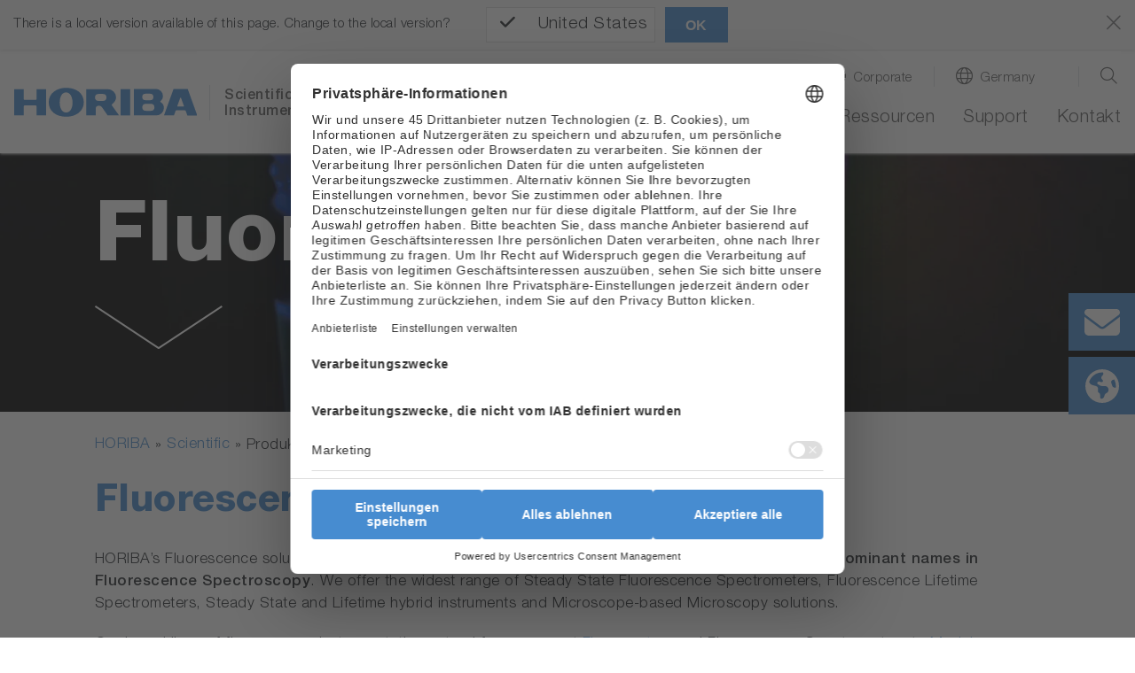

--- FILE ---
content_type: text/html; charset=utf-8
request_url: https://www.horiba.com/deu/scientific/products/fluorescence-spectrometers/
body_size: 53247
content:
<!DOCTYPE html><html lang="de-DE" dir="ltr" class="deu" xml:lang="de-DE"><head>
<meta charset="utf-8"><!-- 
 Horiba.com

 This website is powered by TYPO3 - inspiring people to share!
 TYPO3 is a free open source Content Management Framework initially created by Kasper Skaarhoj and licensed under GNU/GPL.
 TYPO3 is copyright 1998-2026 of Kasper Skaarhoj. Extensions are copyright of their respective owners.
 Information and contribution at https://typo3.org/
-->
<base href="https://www.horiba.com/">
<meta name="generator" content="TYPO3 CMS"/><meta name="description" content="HORIBA, the global leader in Fluorescence systems and Fluorescence spectroscopy instrumentation, offers the most extensive line of Fluorescence Steady-State spectrometers, Fluorescence Lifetime spectrometers, Steady State and Lifetime Multi instruments and Microscope-based solutions."/><meta name="viewport" content="width=device-width, initial-scale=1, shrink-to-fit=no"/><meta name="robots" content="index,follow"/><meta name="keywords" content="fluorescence, fluorescence spectroscopy, fluorescence microscopy, luminscence spectroscopy, Fluorescence instrumentation, Fluorometers, Fluorescence Spectrometers, Spectrofluorometer, components, software, accessories"/><meta property="og:title" content="Fluorescence Spectroscopy"/><meta property="og:description" content="HORIBA, the global leader in Fluorescence systems and Fluorescence spectroscopy instrumentation, offers the most extensive line of Fluorescence Steady-State spectrometers, Fluorescence Lifetime spectrometers, Steady State and Lifetime Multi instruments and Microscope-based solutions."/><meta name="twitter:card" content="summary"/><meta name="twitter:title" content="Fluorescence Spectroscopy"/><meta name="twitter:description" content="HORIBA, the global leader in Fluorescence systems and Fluorescence spectroscopy instrumentation, offers the most extensive line of Fluorescence Steady-State spectrometers, Fluorescence Lifetime spectrometers, Steady State and Lifetime Multi instruments and Microscope-based solutions."/>
<style>
/*<![CDATA[*/
<!-- 
@charset "UTF-8";@-ms-viewport{width:device-width}.embed-responsive .embed-responsive-item{position:absolute;top:0;bottom:0;left:0;width:100%;height:100%;border:0}.hero-video .hero-title{position:absolute;bottom:0;left:0;right:0}.hero-video .h1{color:#fff}.hero-video a{margin-bottom:1rem;display:inline-block}.hero-video a i{width:3.5rem}@media (max-width:575.98px){.hero-video{overflow:hidden}.hero-video .embed-responsive{width:125%}}@media (min-width:576px) and (max-width:767.98px){.hero-video{overflow:hidden}.hero-video .row{padding-left:30px}.hero-video .h1{font-size:2.5rem;line-height:2.5rem;margin-bottom:1rem}}@media (min-width:768px) and (max-width:991.98px){.hero-video{overflow:hidden}.hero-video .row{padding-left:30px}.hero-video .embed-responsive{width:123%}.hero-video .h1{font-size:2.5rem;line-height:2.5rem;margin-bottom:1rem}}@media (min-width:992px){.d-lg-block{display:block!important}.hero-video{overflow:hidden}.hero-video .row{padding-left:30px}.hero-video .embed-responsive{width:100%}.hero-video .h1{font-size:4.5rem;line-height:4.5rem;margin-bottom:1rem}.hero-video a i{width:6rem}}@media (min-width:1200px){.hero-video{max-height:100vh;overflow:hidden;max-width:3840px}.hero-video.large{max-height:50rem}.hero-video .h1{font-size:6rem;line-height:7rem}.hero-video a{margin-bottom:2rem}.hero-video a i{width:9rem}}@media (min-width:768px){.d-md-block{display:block!important}.mb-md-0{margin-bottom:0!important}.loc-button.mobil,.mobil-buttons,.rfi-button.mobil{display:none}.loc-button.desc,.rfi-button.desc{display:inline-flex}.rfi-button.desc img{width:75px;padding-bottom:10px}.loc-button.desc img{width:60px;padding:5px 0 15px;margin-left:16px}.container{max-width:720px}.content.col-10 .col-6-center p{width:60%;margin-left:20%}}.container-fluid.hero-video{padding-top:0}@media (max-width:767.98px){.h1,h1{margin-top:2rem;margin-bottom:.65rem;font-size:1.7rem;line-height:2rem}}@media (max-width:575.98px){.hero-video .embed-responsive{width:100%!important}}@media screen and (max-width:1199.98px){*{letter-spacing:.5px}header.relaunch{background-color:#fff}.navbar{height:65px;width:100%;margin:0 auto;padding:0;z-index:9}.navbar-brand{margin:0;padding:0}.navbar-brand img.logo{height:26px;width:auto;margin:0;padding:0}nav.navbar li,nav.navbar ul{list-style-type:none!important;padding:0!important}.navbar-collapse{position:absolute;top:65px;left:0;background-color:#f8f9fa;width:100%}ul.navbar-nav{min-height:60rem}.navbar-toggler-switch{border:none;outline:0;position:relative;display:block;width:28px;height:18px;background:0 0;border-top:2px solid;border-bottom:2px solid;color:#478cd0;font-size:0}.navbar-toggler-switch:after,.navbar-toggler-switch:before{content:" ";display:block;width:100%;height:2px;position:absolute;top:50%;left:50%;background:currentColor;transform:translate(-50%,-50%)}.search-location-mobile{background-color:#478cd0}.btn-search-mobile,.btn-search-mobile:link,.btn-search-mobile:visited{font-family:HelveticaNeueLTStd;font-weight:300;text-decoration:none;font-size:1.125rem;border-right:1px solid #fff;color:#fff;line-height:1;padding-top:.15rem}.btn-search-mobile::before{display:inline-block;text-rendering:auto;-webkit-font-smoothing:antialiased;font:var(--fa-font-light);content:"\f002";position:relative;margin-right:.5rem;top:-2px}.btn-location-mobile,.btn-location-mobile:link,.btn-location-mobile:visited{font-family:HelveticaNeueLTStd;font-weight:300;text-decoration:none;font-size:1.125rem;color:#fff;line-height:1;padding-top:.15rem}.btn-location-mobile::before{display:inline-block;text-rendering:auto;-webkit-font-smoothing:antialiased;font:var(--fa-font-light);content:"\f0ac";font-size:25px;position:relative;margin-right:.75rem;top:-2px}#subnavi-M-search{background-color:#478cd0;width:100%;z-index:9999;position:relative;top:59px}#subnavi-M-search ul.meta-navigation-level-1{list-style-type:none;margin:0;padding:0}#subnavi-M-search .tx-indexedsearch-form{display:flex;flex-direction:column}#subnavi-M-search input.tx-indexedsearch-searchbox-sword{width:100%;border:0;padding:1rem .5rem .75rem 1rem;font-family:HelveticaNeueLTStd;font-weight:300;color:#5c5c5c;margin-bottom:.75rem}#subnavi-M-search .btn-clear{text-decoration:none;font-size:24px;color:#5c5c5c;padding:.9rem;position:absolute;right:10px}#subnavi-M-search .btn-search{text-decoration:none;font-size:24px;padding:.75rem 1.5rem;color:#fff;background-color:#478cd0;border:2px solid #fff;width:100%}#subnavi-M-location{background-color:#478cd0;width:100%;z-index:9999;position:relative;top:59px}#subnavi-M-location ul.meta-navigation-level-1{list-style-type:none;margin:0;padding:0}#subnavi-M-location .meta-content{display:flex;flex-direction:column}#subnavi-M-location .meta-select{width:100%}#subnavi-M-location .meta-select label{display:block;font-family:HelveticaNeueLTStd;font-weight:300;font-size:1.125rem;color:#fff;margin:0 0 .75rem;text-align:center}#subnavi-M-location .meta-select .custom-select{height:53px;font-family:HelveticaNeueLTStd;font-weight:300;color:#5c5c5c;margin-bottom:.75rem}#subnavi-M-location .btn-location{text-decoration:none;font-family:HelveticaNeueLTStd;font-weight:300;font-size:1.125rem;padding:.95rem 1.5rem;color:#fff;background-color:#478cd0;border:2px solid #fff;width:100%}.navbar .dropdown-menu{border:none;background-color:transparent;padding:0;margin:0;border-radius:0}ul.navbar-nav li.nav-item.dropdown.level-1,ul.navbar-nav li.nav-item.level-1{background-color:#dbdbdb;border-bottom:1px solid #fff}ul.navbar-nav li.nav-item.level-1:last-of-type{border-bottom:0}ul.navbar-nav li.nav-item.dropdown.level-1 .nav-link,ul.navbar-nav li.nav-item.dropdown.level-1 .nav-link:link,ul.navbar-nav li.nav-item.dropdown.level-1 .nav-link:visited,ul.navbar-nav li.nav-item.level-1 .nav-link,ul.navbar-nav li.nav-item.level-1 .nav-link:link,ul.navbar-nav li.nav-item.level-1 .nav-link:visited{text-decoration:none;font-family:HelveticaNeueLTStd;font-weight:300;font-size:1.125rem;color:#5c5c5c;padding:1rem 1rem .75rem}ul.navbar-nav .nav-item.dropdown.level-1>.nav-link::after{display:inline-block;text-rendering:auto;-webkit-font-smoothing:antialiased;font:var(--fa-font-light);color:#5c5c5c;content:"\f078";font-size:24px;right:20px;top:15px;position:absolute}ul.navbar-nav .nav-item.dropdown.level-1.nav-item.has-subpages>.dropdown-toggle{display:inline-block;font-size:20px;top:5px;right:2px;padding:10px 40px 8px 0;position:absolute;z-index:9999}ul.navbar-nav .nav-item.dropdown.level-1.nav-item.has-subpages>.dropdown-toggle::after{margin-left:0;vertical-align:0;border-top:0;border-right:0;border-bottom:0;border-left:0}ul.navbar-nav li.nav-item.dropdown.level-1 .dropdown-menu.level-2 li.nav-item.has-subpages{position:relative}ul.navbar-nav li.nav-item.dropdown.level-1 .dropdown-menu.level-2 .nav-item.has-subpages .dropdown-toggle{display:inline-block;font-size:20px;right:0;top:-50px;padding:10px 40px 8px 0;position:absolute;z-index:9999}ul.navbar-nav li.nav-item.dropdown.level-1 .dropdown-menu.level-2 .nav-item.has-subpages .dropdown-toggle::after{margin-left:0;vertical-align:0;border-top:0;border-right:0;border-bottom:0;border-left:0;text-rendering:auto;-webkit-font-smoothing:antialiased;font:var(--fa-font-light);content:"\f078";color:#5c5c5c;font-size:24px}ul.navbar-nav li.nav-item.dropdown.level-1 .dropdown-menu.level-2 .nav-item.no-link span{display:inline-block;padding:1rem 1rem .75rem;font-size:1.0625rem;color:#5c5c5c}ul.navbar-nav li.nav-item.dropdown.level-1 .dropdown-menu.level-2 .nav-item{background:#e9e9e9;border-bottom:1px solid #fff}ul.navbar-nav li.nav-item.dropdown.level-1 .dropdown-menu.level-2 .nav-item:last-of-type{border-bottom:none}ul.navbar-nav li.nav-item.dropdown.level-1 .dropdown-menu.level-2 .nav-link{padding:1rem 1rem .75rem;font-size:1.0625rem;color:#5c5c5c}ul.navbar-nav li.nav-item.dropdown.level-1 .dropdown-menu.level-2 .dropdown-menu.level-3 .nav-item.has-subpages .dropdown-toggle{display:inline-block;font-size:24px;right:0;top:5px;position:absolute;z-index:9999}ul.navbar-nav li.nav-item.dropdown.level-1 .dropdown-menu.level-2 .dropdown-menu.level-3 .nav-item{background:#f5f5f5;border-bottom:1px solid #fff}ul.navbar-nav li.nav-item.dropdown.level-1 .dropdown-menu.level-2 .dropdown-menu.level-3 .nav-item:last-of-type{border-bottom:none}ul.navbar-nav li.nav-item.dropdown.level-1 .dropdown-menu.level-2 .dropdown-menu.level-3 .nav-link{padding:1rem 1rem .75rem;font-size:1.0625rem}ul.navbar-nav li.nav-item.dropdown.level-1 .dropdown-menu.level-2 .dropdown-menu.level-3 .dropdown-menu.level-4 .nav-item{background:#fff;border-bottom:1px solid #e9ecef}ul.navbar-nav li.nav-item.dropdown.level-1 .dropdown-menu.level-2 .dropdown-menu.level-3 .dropdown-menu.level-4 .nav-item:last-of-type{border-bottom:none}ul.navbar-nav li.nav-item.dropdown.level-1 .dropdown-menu.level-2 .dropdown-menu.level-3 .dropdown-menu.level-4 .nav-link{padding:1rem 1rem .75rem;font-size:1.0625rem}.level-2 a.nav-link::before,.level-2 span.nav-link::before{display:inline-block;text-rendering:auto;-webkit-font-smoothing:antialiased;font:var(--fa-font-light);font-size:24px;position:relative;margin-right:.75rem;line-height:0;top:3px;width:1.5rem}.mobil-buttons{box-shadow:none;padding:1.1rem 0}button.rfi-button.mobil{width:50%;height:auto;display:flex;align-items:center;justify-content:center;padding:0;margin:0}button.rfi-button.mobil img{width:30px;height:auto;padding:0;margin:0 .75rem 0 0}button.rfi-button.mobil p{font-family:HelveticaNeueLTStd;font-weight:300;font-size:1.125rem;padding-top:6px;margin:0}.mobil-buttons.front{z-index:999}.btn-corporate-mobile,.btn-corporate-mobile:link,.btn-corporate-mobile:visited{font-family:HelveticaNeueLTStd;font-weight:300;text-decoration:none;font-size:1.125rem;color:#fff;line-height:1;padding-top:.15rem}.btn-corporate-mobile::before{display:inline-block;text-rendering:auto;-webkit-font-smoothing:antialiased;font:var(--fa-font-solid);content:"\f0ac";font-size:25px;position:relative;margin-right:.75rem;top:-2px}.btn-search-mobile::before{font:var(--fa-font-light);font-size:25px;font-weight:300}#btn-close-lang-menu,#btn-close-search-menu{position:absolute;right:16px;top:-6px}#btn-close-lang-menu .close,#btn-close-search-menu .close{color:#fff;font-size:2rem;text-shadow:none;opacity:1}}#sidebar-container>.row{margin-left:0;margin-right:0}.card-body{flex:1 1 auto;padding:1.25rem}.mt-3{margin-top:1rem!important}.pl-0,.px-0{padding-left:0!important}@media (min-width:992px){.hero-img{max-height:52.5rem;background-color:#fff;overflow:hidden}.hero-img .row{padding-left:30px}.hero-img .embed-responsive{width:100%}.hero-img .h1{font-size:4.5rem;line-height:4.5rem;margin-bottom:1rem}.hero-img a i{width:6rem}.container-sidebar-navigation .sidebar-collapse-container{display:none}}@media (max-width:991px){.container-sidebar-navigation .sub-menu{display:none}.container-sidebar-navigation{background-color:#fff;width:100%}#container-sidebar-content{flex:0 0 100%;max-width:1416px;width:100%}}@media (min-width:768px){.mb-md-0{margin-bottom:0!important}.mobil-buttons,.rfi-button.mobil{display:none}.loc-button.desc,.rfi-button.desc{display:inline-flex}.rfi-button.desc img{width:75px;padding-bottom:10px}.loc-button.desc img{width:60px;padding:5px 0 15px;margin-left:16px}.container{max-width:720px}}body #container-sidebar-content{margin-top:0!important;min-height:100vh}.container-sidebar-navigation{background-color:#f6f9fd}.container-sidebar-navigation .sidebar-collapse-container{border-bottom:2px solid #478cd0;margin-bottom:15px}.container-sidebar-navigation .sidebar-collapse-container .sidebar-collapse-heading{height:50px;background-color:#478cd0}.container-sidebar-navigation .sidebar-collapse-container .sidebar-collapse-heading .sidebar-title{padding:17px 15px 15px 8.3%;color:#fff;font-family:HelveticaNeueLTStd;font-weight:500;background-color:#478cd0}.container-sidebar-navigation .sidebar-collapse-container .sidebar-collapse-heading .sidebar-title[aria-expanded=false] .open-icon.ico-minus_light{display:none}.container-sidebar-navigation .sidebar-collapse-container .sidebar-collapse-heading .sidebar-title[aria-expanded=false] .open-icon.ico-plus_light{display:inline-block;position:absolute;right:15px;margin-top:-2px}.container-sidebar-navigation .sidebar-collapse-container .navigation-sidebar .nav-item .nav-link{position:relative;margin-top:15px;margin-bottom:15px;display:inline-block;padding-right:0}.container-sidebar-navigation .sidebar-collapse-container .navigation-sidebar .nav-item .nav-link.active::before{display:none}.container-sidebar-navigation .sidebar-collapse-container .sidebar-collapse .card-body{padding-left:8.3%}.navigation-sidebar li a{margin-bottom:20px;position:relative}@media (min-width:993px){body.page-with-sidebar{background:0 0;background:-webkit-linear-gradient(left,#f6f9fd 50%,transparent 50%);background:-o-linear-gradient(right,#f6f9fd 50%,transparent 50%);background:-moz-linear-gradient(right,#f6f9fd 50%,transparent 50%);background:linear-gradient(to right,#f6f9fd 50%,transparent 50%)}body.page-with-sidebar #container-sidebar-content{background-color:#fff}body.page-with-sidebar #container-sidebar-content,body.page-with-sidebar .container-sidebar-navigation{padding-top:80px!important}}@media (min-width:992px){body.page-with-sidebar .container-sidebar-navigation{-webkit-box-flex:0;-ms-flex:0 0 33.3333333333%;flex:0 0 33.3333333333%;max-width:33.3333333333%}body.page-with-sidebar .container-sidebar-navigation .navigation-sidebar{margin-top:3rem;margin-left:25%}.container{max-width:960px}}#sidebar-container{padding:0}@media (max-width:991.98px){body>.container>.row>div[class^=col-]{padding-left:2rem;padding-right:2rem}}.open-icon{width:25px;height:25px}@media screen and (max-width:1199.98px){#subnavi-M-location .btn-location{text-decoration:none;font-family:HelveticaNeueLTStd;font-weight:300;font-size:1.125rem;padding:.95rem 1.5rem;color:#fff;background-color:#478cd0;border:2px solid #fff;width:100%}.navbar .dropdown-menu{border:none;background-color:transparent;padding:0;margin:0;border-radius:0}ul.navbar-nav li.nav-item.dropdown.level-1,ul.navbar-nav li.nav-item.level-1{background-color:#dbdbdb;border-bottom:1px solid #fff}ul.navbar-nav li.nav-item.level-1:last-of-type{border-bottom:0}ul.navbar-nav li.nav-item.dropdown.level-1 .nav-link,ul.navbar-nav li.nav-item.dropdown.level-1 .nav-link:link,ul.navbar-nav li.nav-item.dropdown.level-1 .nav-link:visited,ul.navbar-nav li.nav-item.level-1 .nav-link,ul.navbar-nav li.nav-item.level-1 .nav-link:link,ul.navbar-nav li.nav-item.level-1 .nav-link:visited{text-decoration:none;font-family:HelveticaNeueLTStd;font-weight:300;font-size:1.125rem;color:#5c5c5c;padding:1rem 1rem .75rem}ul.navbar-nav .nav-item.dropdown.level-1>.nav-link::after{display:inline-block;text-rendering:auto;-webkit-font-smoothing:antialiased;font:var(--fa-font-light);color:#5c5c5c;content:"\f078";font-size:24px;right:20px;top:15px;position:absolute}ul.navbar-nav .nav-item.dropdown.level-1.nav-item.has-subpages>.dropdown-toggle{display:inline-block;font-size:20px;top:5px;right:2px;padding:10px 40px 8px 0;position:absolute;z-index:9999}ul.navbar-nav .nav-item.dropdown.level-1.nav-item.has-subpages>.dropdown-toggle::after{margin-left:0;vertical-align:0;border-top:0;border-right:0;border-bottom:0;border-left:0}ul.navbar-nav li.nav-item.dropdown.level-1 .dropdown-menu.level-2 li.nav-item.has-subpages{position:relative}ul.navbar-nav li.nav-item.dropdown.level-1 .dropdown-menu.level-2 .nav-item.has-subpages .dropdown-toggle{display:inline-block;font-size:20px;right:0;top:-50px;padding:10px 40px 8px 0;position:absolute;z-index:9999}ul.navbar-nav li.nav-item.dropdown.level-1 .dropdown-menu.level-2 .nav-item.has-subpages .dropdown-toggle::after{margin-left:0;vertical-align:0;border-top:0;border-right:0;border-bottom:0;border-left:0;text-rendering:auto;-webkit-font-smoothing:antialiased;font:var(--fa-font-light);content:"\f078";color:#5c5c5c;font-size:24px}ul.navbar-nav li.nav-item.dropdown.level-1 .dropdown-menu.level-2 .nav-item.no-link span{display:inline-block;padding:1rem 1rem .75rem;font-size:1.0625rem;color:#5c5c5c}ul.navbar-nav li.nav-item.dropdown.level-1 .dropdown-menu.level-2 .nav-item{background:#e9e9e9;border-bottom:1px solid #fff}ul.navbar-nav li.nav-item.dropdown.level-1 .dropdown-menu.level-2 .nav-item:last-of-type{border-bottom:none}ul.navbar-nav li.nav-item.dropdown.level-1 .dropdown-menu.level-2 .nav-link{padding:1rem 1rem .75rem;font-size:1.0625rem;color:#5c5c5c}ul.navbar-nav li.nav-item.dropdown.level-1 .dropdown-menu.level-2 .dropdown-menu.level-3 .nav-item.has-subpages .dropdown-toggle{display:inline-block;font-size:24px;right:0;top:5px;position:absolute;z-index:9999}ul.navbar-nav li.nav-item.dropdown.level-1 .dropdown-menu.level-2 .dropdown-menu.level-3 .nav-item{background:#f5f5f5;border-bottom:1px solid #fff}ul.navbar-nav li.nav-item.dropdown.level-1 .dropdown-menu.level-2 .dropdown-menu.level-3 .nav-item:last-of-type{border-bottom:none}ul.navbar-nav li.nav-item.dropdown.level-1 .dropdown-menu.level-2 .dropdown-menu.level-3 .nav-link{padding:1rem 1rem .75rem;font-size:1.0625rem}ul.navbar-nav li.nav-item.dropdown.level-1 .dropdown-menu.level-2 .dropdown-menu.level-3 .dropdown-menu.level-4 .nav-item{background:#fff;border-bottom:1px solid #e9ecef}ul.navbar-nav li.nav-item.dropdown.level-1 .dropdown-menu.level-2 .dropdown-menu.level-3 .dropdown-menu.level-4 .nav-item:last-of-type{border-bottom:none}ul.navbar-nav li.nav-item.dropdown.level-1 .dropdown-menu.level-2 .dropdown-menu.level-3 .dropdown-menu.level-4 .nav-link{padding:1rem 1rem .75rem;font-size:1.0625rem}.level-2 a.nav-link::before,.level-2 span.nav-link::before{display:inline-block;text-rendering:auto;-webkit-font-smoothing:antialiased;font:var(--fa-font-light);font-size:24px;position:relative;margin-right:.75rem;line-height:0;top:3px;width:1.5rem}.mobil-buttons{box-shadow:none;padding:1.1rem 0}button.rfi-button.mobil{width:50%;height:auto;display:flex;align-items:center;justify-content:center;padding:0;margin:0}button.rfi-button.mobil img{width:30px;height:auto;padding:0;margin:0 .75rem 0 0}button.rfi-button.mobil p{font-family:HelveticaNeueLTStd;font-weight:300;font-size:1.125rem;padding-top:6px;margin:0}.mobil-buttons.front{z-index:999}.btn-corporate-mobile,.btn-corporate-mobile:link,.btn-corporate-mobile:visited{font-family:HelveticaNeueLTStd;font-weight:300;text-decoration:none;font-size:1.125rem;color:#fff;line-height:1;padding-top:.15rem}.btn-corporate-mobile::before{display:inline-block;text-rendering:auto;-webkit-font-smoothing:antialiased;font:var(--fa-font-solid);content:"\f0ac";font-size:25px;position:relative;margin-right:.75rem;top:-2px}}@media screen and (min-width:1200px){*{letter-spacing:.5px}header.relaunch{background-color:#fff;width:100%;position:fixed;z-index:999!important;transform:translate3d(0,0,0);box-shadow:0 1px 3px 0 #eaeaea}.navbar{width:100%;height:auto;max-width:1440px!important;margin:0 auto;padding:0}.navbar-brand{margin:0;padding:0}.navbar-brand img.logo{height:33px;width:auto;margin:0;padding:0}.btn-corporate-desktop,.btn-corporate-desktop:link,.btn-corporate-desktop:visited{font-family:HelveticaNeueLTStd;font-weight:300;text-decoration:none;color:#5c5c5c;line-height:1.25;font-size:.9375rem}.btn-corporate-desktop::before{display:inline-block;text-rendering:auto;-webkit-font-smoothing:antialiased;font:var(--fa-font-solid);font-size:19px;position:relative;margin-right:.5rem;content:"\f0ac";top:1px}.btn-location-desktop,.btn-location-desktop:link,.btn-location-desktop:visited{font-family:HelveticaNeueLTStd;font-weight:300;text-decoration:none;color:#5c5c5c;line-height:1.25;font-size:.9375rem}.btn-location-desktop::before{display:inline-block;text-rendering:auto;-webkit-font-smoothing:antialiased;font:var(--fa-font-light);content:"\f0ac";font-size:19px;position:relative;margin-right:.5rem;top:1px}.btn-search-desktop,.btn-search-desktop:link,.btn-search-desktop:visited{text-decoration:none;color:#5c5c5c;line-height:1.25}.btn-search-desktop::before{display:inline-block;text-rendering:auto;-webkit-font-smoothing:antialiased;font:var(--fa-font-light);content:"\f002";font-size:21px;font-weight:400;position:relative;margin-right:.25rem;top:3px}#subnavi-M-search{background-color:#478cd0;width:100%}#subnavi-M-search ul.meta-navigation-level-1{list-style-type:none;margin:0;padding:0}#subnavi-M-search .tx-indexedsearch-form{display:flex;align-items:stretch}#subnavi-M-search input.tx-indexedsearch-searchbox-sword{width:100%;border:0;padding:.75rem .5rem .5rem 1rem;font-family:HelveticaNeueLTStd;font-weight:300;color:#5c5c5c}#subnavi-M-search .btn-clear{text-decoration:none;font-size:24px;color:#5c5c5c;padding:.9rem;position:absolute;right:80px}#subnavi-M-search .btn-search{text-decoration:none;font-size:24px;padding:.75rem 1.5rem;color:#fff;background-color:#478cd0;border:2px solid #fff}#subnavi-M-location{background-color:#478cd0;width:100%}#subnavi-M-location ul.meta-navigation-level-1{list-style-type:none;margin:0;padding:0}#subnavi-M-location .meta-content{display:flex;align-items:stretch;justify-content:space-between}#subnavi-M-location .meta-select{width:62%}#subnavi-M-location .meta-select label{display:inline-block;font-family:HelveticaNeueLTStd;font-weight:300;font-size:1.125rem;color:#fff;margin:0 1rem 0 0}#subnavi-M-location .meta-select .custom-select{height:53px;font-family:HelveticaNeueLTStd;font-weight:300;color:#5c5c5c}#subnavi-M-location .btn-location{text-decoration:none;font-family:HelveticaNeueLTStd;font-weight:300;font-size:1.125rem;padding:.95rem 1.5rem;width:15%;color:#fff;background-color:#478cd0;border:2px solid #fff}#btn-close-lang-menu,#btn-close-search-menu{position:absolute;top:28px;right:4px}#btn-close-lang-menu .close,#btn-close-search-menu .close{text-shadow:none;opacity:1;color:#fff}nav.navbar li,nav.navbar ul{list-style-type:none!important;padding:0!important}.navbar-collapse{position:static!important;background-color:#fff!important}.navbar .dropdown{position:static}.navbar .dropdown-menu{width:100%;left:0;right:0;top:118px;border-radius:0;border:0;margin:0;display:none;padding:1.5rem 1rem}#menu-background{position:fixed;background:#eaeaea!important;width:100%;height:0;z-index:99!important}.dropdown-menu.level-2{overflow-y:auto;overflow-x:hidden;height:85vh}ul.navbar-nav{min-height:auto!important}ul.navbar-nav li.nav-item.dropdown.level-1,ul.navbar-nav li.nav-item.level-1{padding:0 0 1.25rem 2rem!important;background-color:#fff!important;margin:0}ul.navbar-nav li.nav-item.dropdown.level-1 a.nav-link,ul.navbar-nav li.nav-item.dropdown.level-1 a.nav-link:link,ul.navbar-nav li.nav-item.dropdown.level-1 a.nav-link:visited,ul.navbar-nav li.nav-item.level-1 a.nav-link,ul.navbar-nav li.nav-item.level-1 a.nav-link:link,ul.navbar-nav li.nav-item.level-1 a.nav-link:visited{text-decoration:none;font-family:HelveticaNeueLTStd;font-weight:300;font-size:1.25rem;color:#5c5c5c!important;background-color:#fff;padding:0 0 .25rem!important;border-bottom:3px solid transparent}ul.navbar-nav li.nav-item.dropdown.level-1>a.nav-link::after,ul.navbar-nav li.nav-item.level-1{content:none!important}.dropdown-toggle::after{content:none;margin-left:0;vertical-align:0;border-top:0;border-right:0;border-bottom:0;border-left:0}ul.navbar-nav li.nav-item.dropdown.level-1 .dropdown-menu.level-2>.nav{width:30%!important}ul.navbar-nav li.nav-item.dropdown.level-1 .dropdown-menu.level-2{padding-left:.5rem;margin:0;background:#eaeaea}ul.navbar-nav li.nav-item.dropdown.level-1 .dropdown-menu.level-2 li.nav-item,ul.navbar-nav li.nav-item.dropdown.level-1 .dropdown-menu.level-2 li.no-link{border-bottom:1px solid #fff!important;display:flex;justify-content:space-between;background-color:#eaeaea!important;position:static}ul.navbar-nav li.nav-item.dropdown.level-1 .dropdown-menu.level-2 li.nav-item:last-of-type,ul.navbar-nav li.nav-item.dropdown.level-1 .dropdown-menu.level-2 li.no-link:last-of-type{border-bottom:0!important}ul.navbar-nav li.nav-item.dropdown.level-1 .dropdown-menu.level-2 li.nav-item.has-subpages::after,ul.navbar-nav li.nav-item.dropdown.level-1 .dropdown-menu.level-2 li.no-link.has-subpages::after{display:inline-block;text-rendering:auto;-webkit-font-smoothing:antialiased;font:var(--fa-font-light);content:"\f054";color:#5c5c5c;font-size:20px;right:20px;top:12px;position:relative}ul.navbar-nav li.nav-item.dropdown.level-1 .dropdown-menu.level-2 .nav-link,ul.navbar-nav li.nav-item.dropdown.level-1 .dropdown-menu.level-2 .nav-link:link,ul.navbar-nav li.nav-item.dropdown.level-1 .dropdown-menu.level-2 .nav-link:visited,ul.navbar-nav li.nav-item.dropdown.level-1 .dropdown-menu.level-2 span,ul.navbar-nav li.nav-item.dropdown.level-1 .dropdown-menu.level-2 span:visited{text-decoration:none;font-family:HelveticaNeueLTStd;font-weight:300;font-size:1rem;color:#5c5c5c;background-color:transparent;padding:.55rem 2.5rem .45rem .75rem!important;border-bottom:none;width:100%!important;display:inline-block}ul.navbar-nav li.nav-item.dropdown.level-1 .dropdown-menu.level-2 .dropdown-menu.level-3{width:30%;position:absolute;top:0!important;left:33%;background:#eaeaea!important}ul.navbar-nav li.nav-item.dropdown.level-1 .dropdown-menu.level-2 .dropdown-menu.level-3 .dropdown-menu.level-4{width:100%;position:absolute;top:0;left:110%;background:#eaeaea!important}.level-2 a.nav-link::before,.level-2 span.nav-link::before{display:inline-block;text-rendering:auto;-webkit-font-smoothing:antialiased;font:var(--fa-font-light);font-size:24px;position:relative;margin-right:.75rem;line-height:0;top:3px;width:1.5rem}}@media screen and (max-width:1199.98px){*{letter-spacing:.5px}header.relaunch{background-color:#fff}.navbar{height:65px;width:100%;margin:0 auto;padding:0;z-index:9}.navbar-brand{margin:0;padding:0}.navbar-brand img.logo{height:26px;width:auto;margin:0;padding:0}.navbar-collapse{position:absolute;top:65px;left:0;background-color:#f8f9fa;width:100%}.navbar-toggler-switch{border:none;outline:0;position:relative;display:block;width:28px;height:18px;background:0 0;border-top:2px solid;border-bottom:2px solid;color:#478cd0;font-size:0}.navbar-toggler-switch:after,.navbar-toggler-switch:before{content:" ";display:block;width:100%;height:2px;position:absolute;top:50%;left:50%;background:currentColor;transform:translate(-50%,-50%)}.search-location-mobile{background-color:#478cd0}.btn-search-mobile,.btn-search-mobile:link,.btn-search-mobile:visited{font-family:HelveticaNeueLTStd;font-weight:300;text-decoration:none;font-size:1.125rem;border-right:1px solid #fff;color:#fff;line-height:1;padding-top:.15rem}.btn-search-mobile::before{display:inline-block;text-rendering:auto;-webkit-font-smoothing:antialiased;font:var(--fa-font-light);content:"\f002";position:relative;margin-right:.5rem;top:-2px}.btn-location-mobile,.btn-location-mobile:link,.btn-location-mobile:visited{font-family:HelveticaNeueLTStd;font-weight:300;text-decoration:none;font-size:1.125rem;color:#fff;line-height:1;padding-top:.15rem}.btn-location-mobile::before{display:inline-block;text-rendering:auto;-webkit-font-smoothing:antialiased;font:var(--fa-font-light);content:"\f0ac";font-size:25px;position:relative;margin-right:.75rem;top:-2px}#subnavi-M-search{background-color:#478cd0;width:100%;z-index:9999;position:relative;top:59px}#subnavi-M-search ul.meta-navigation-level-1{list-style-type:none;margin:0;padding:0}#subnavi-M-search .tx-indexedsearch-form{display:flex;flex-direction:column}#subnavi-M-search input.tx-indexedsearch-searchbox-sword{width:100%;border:0;padding:1rem .5rem .75rem 1rem;font-family:HelveticaNeueLTStd;font-weight:300;color:#5c5c5c;margin-bottom:.75rem}#subnavi-M-search .btn-clear{text-decoration:none;font-size:24px;color:#5c5c5c;padding:.9rem;position:absolute;right:10px}#subnavi-M-search .btn-search{text-decoration:none;font-size:24px;padding:.75rem 1.5rem;color:#fff;background-color:#478cd0;border:2px solid #fff;width:100%}#subnavi-M-location{background-color:#478cd0;width:100%;z-index:9999;position:relative;top:59px}#subnavi-M-location ul.meta-navigation-level-1{list-style-type:none;margin:0;padding:0}#subnavi-M-location .meta-content{display:flex;flex-direction:column}#subnavi-M-location .meta-select{width:100%}#subnavi-M-location .meta-select label{display:block;font-family:HelveticaNeueLTStd;font-weight:300;font-size:1.125rem;color:#fff;margin:0 0 .75rem;text-align:center}#subnavi-M-location .meta-select .custom-select{height:53px;font-family:HelveticaNeueLTStd;font-weight:300;color:#5c5c5c;margin-bottom:.75rem}#subnavi-M-location .btn-location{text-decoration:none;font-family:HelveticaNeueLTStd;font-weight:300;font-size:1.125rem;padding:.95rem 1.5rem;color:#fff;background-color:#478cd0;border:2px solid #fff;width:100%}.mobil-buttons{box-shadow:none;padding:1.1rem 0}.mobil-buttons.front{z-index:999}.btn-corporate-mobile,.btn-corporate-mobile:link,.btn-corporate-mobile:visited{font-family:HelveticaNeueLTStd;font-weight:300;text-decoration:none;font-size:1.125rem;color:#fff;line-height:1;padding-top:.15rem}.btn-corporate-mobile::before{display:inline-block;text-rendering:auto;-webkit-font-smoothing:antialiased;font:var(--fa-font-solid);content:"\f0ac";font-size:25px;position:relative;margin-right:.75rem;top:-2px}.btn-search-mobile::before{font:var(--fa-font-light);font-size:25px;font-weight:300}#btn-close-lang-menu,#btn-close-search-menu{position:absolute;right:16px;top:-6px}#btn-close-lang-menu .close,#btn-close-search-menu .close{color:#fff;font-size:2rem;text-shadow:none;opacity:1}}@media (min-width:1200px){.navbar-expand-xl{flex-flow:row nowrap;justify-content:flex-start}.navbar-expand-xl .navbar-collapse{display:flex!important;flex-basis:auto}.d-xl-none{display:none!important}.d-xl-flex{display:flex!important}.flex-xl-column{flex-direction:column!important}}@media screen and (max-width:1199.98px){*{letter-spacing:.5px}header.relaunch{background-color:#fff}.navbar{height:65px;width:100%;margin:0 auto;padding:0;z-index:9}.navbar-brand{margin:0;padding:0}.navbar-brand img.logo{height:26px;width:auto;margin:0;padding:0}.navbar-collapse{position:absolute;top:65px;left:0;background-color:#f8f9fa;width:100%}.navbar-toggler-switch{border:none;outline:0;position:relative;display:block;width:28px;height:18px;background:0 0;border-top:2px solid;border-bottom:2px solid;color:#478cd0;font-size:0}.navbar-toggler-switch:after,.navbar-toggler-switch:before{content:" ";display:block;width:100%;height:2px;position:absolute;top:50%;left:50%;background:currentColor;transform:translate(-50%,-50%)}.search-location-mobile{background-color:#478cd0}.btn-search-mobile,.btn-search-mobile:link,.btn-search-mobile:visited{font-family:HelveticaNeueLTStd;font-weight:300;text-decoration:none;font-size:1.125rem;border-right:1px solid #fff;color:#fff;line-height:1;padding-top:.15rem}.btn-search-mobile::before{display:inline-block;text-rendering:auto;-webkit-font-smoothing:antialiased;font:var(--fa-font-light);content:"\f002";font-size:25px;position:relative;margin-right:.5rem;top:-2px}.btn-location-mobile,.btn-location-mobile:link,.btn-location-mobile:visited{font-family:HelveticaNeueLTStd;font-weight:300;text-decoration:none;font-size:1.125rem;color:#fff;line-height:1;padding-top:.15rem}.btn-location-mobile::before{display:inline-block;text-rendering:auto;-webkit-font-smoothing:antialiased;font:var(--fa-font-light);content:"\f0ac";font-size:25px;position:relative;margin-right:.75rem;top:-2px}#subnavi-M-search{background-color:#478cd0;width:100%;z-index:9999;position:relative;top:59px}#subnavi-M-search ul.meta-navigation-level-1{list-style-type:none;margin:0;padding:0}#subnavi-M-search .tx-indexedsearch-form{display:flex;flex-direction:column}#subnavi-M-search input.tx-indexedsearch-searchbox-sword{width:100%;border:0;padding:1rem .5rem .75rem 1rem;font-family:HelveticaNeueLTStd;font-weight:300;color:#5c5c5c;margin-bottom:.75rem}#subnavi-M-search .btn-clear{text-decoration:none;font-size:24px;color:#5c5c5c;padding:.9rem;position:absolute;right:10px}#subnavi-M-search .btn-search{text-decoration:none;font-size:24px;padding:.75rem 1.5rem;color:#fff;background-color:#478cd0;border:2px solid #fff;width:100%}#subnavi-M-location .btn-location{text-decoration:none;font-family:HelveticaNeueLTStd;font-weight:300;font-size:1.125rem;padding:.95rem 1.5rem;color:#fff;background-color:#478cd0;border:2px solid #fff;width:100%}.mobil-buttons{box-shadow:none;padding:1.1rem 0}.mobil-buttons.front{z-index:999}.btn-corporate-mobile,.btn-corporate-mobile:link,.btn-corporate-mobile:visited{font-family:HelveticaNeueLTStd;font-weight:300;text-decoration:none;font-size:1.125rem;color:#fff;line-height:1;padding-top:.15rem}.btn-corporate-mobile::before{display:inline-block;text-rendering:auto;-webkit-font-smoothing:antialiased;font:var(--fa-font-solid);content:"\f0ac";font-size:25px;position:relative;margin-right:.75rem;top:-2px}}@media screen and (min-width:1200px){*{letter-spacing:.5px}header.relaunch{background-color:#fff;width:100%;position:fixed;z-index:999!important;transform:translate3d(0,0,0);box-shadow:0 1px 3px 0 #eaeaea}.navbar{width:100%;height:auto;max-width:1440px!important;margin:0 auto;padding:0}.navbar-brand{margin:0;padding:0}.navbar-brand img.logo{height:33px;width:auto;margin:0;padding:0}.btn-corporate-desktop,.btn-corporate-desktop:link,.btn-corporate-desktop:visited{font-family:HelveticaNeueLTStd;font-weight:300;text-decoration:none;color:#5c5c5c;line-height:1.25;font-size:.9375rem}.btn-corporate-desktop::before{display:inline-block;text-rendering:auto;-webkit-font-smoothing:antialiased;font:var(--fa-font-solid);font-size:19px;position:relative;margin-right:.5rem;content:"\f0ac";top:1px}.btn-location-desktop,.btn-location-desktop:link,.btn-location-desktop:visited{font-family:HelveticaNeueLTStd;font-weight:300;text-decoration:none;color:#5c5c5c;line-height:1.25;font-size:.9375rem}.btn-location-desktop::before{display:inline-block;text-rendering:auto;-webkit-font-smoothing:antialiased;font:var(--fa-font-light);content:"\f0ac";font-size:19px;position:relative;margin-right:.5rem;top:1px}.btn-search-desktop,.btn-search-desktop:link,.btn-search-desktop:visited{text-decoration:none;color:#5c5c5c;line-height:1.25}.btn-search-desktop::before{display:inline-block;text-rendering:auto;-webkit-font-smoothing:antialiased;font:var(--fa-font-light);content:"\f002";font-size:21px;font-weight:400;position:relative;margin-right:.25rem;top:3px}#subnavi-M-search{background-color:#478cd0;width:100%}#subnavi-M-search ul.meta-navigation-level-1{list-style-type:none;margin:0;padding:0}#subnavi-M-search .tx-indexedsearch-form{display:flex;align-items:stretch}#subnavi-M-search input.tx-indexedsearch-searchbox-sword{width:100%;border:0;padding:.75rem .5rem .5rem 1rem;font-family:HelveticaNeueLTStd;font-weight:300;color:#5c5c5c}#subnavi-M-search .btn-clear{text-decoration:none;font-size:24px;color:#5c5c5c;padding:.9rem;position:absolute;right:80px}#subnavi-M-search .btn-search{text-decoration:none;font-size:24px;padding:.75rem 1.5rem;color:#fff;background-color:#478cd0;border:2px solid #fff}#subnavi-M-location{background-color:#478cd0;width:100%}#subnavi-M-location ul.meta-navigation-level-1{list-style-type:none;margin:0;padding:0}#subnavi-M-location .meta-content{display:flex;align-items:stretch;justify-content:space-between}#subnavi-M-location .meta-select{width:62%}#subnavi-M-location .meta-select label{display:inline-block;font-family:HelveticaNeueLTStd;font-weight:300;font-size:1.125rem;color:#fff;margin:0 1rem 0 0}#subnavi-M-location .meta-select .custom-select{height:53px;font-family:HelveticaNeueLTStd;font-weight:300;color:#5c5c5c}#subnavi-M-location .btn-location{text-decoration:none;font-family:HelveticaNeueLTStd;font-weight:300;font-size:1.125rem;padding:.95rem 1.5rem;width:15%;color:#fff;background-color:#478cd0;border:2px solid #fff}#btn-close-lang-menu,#btn-close-search-menu{position:absolute;top:28px;right:4px}#btn-close-lang-menu .close,#btn-close-search-menu .close{text-shadow:none;opacity:1;color:#fff}.navbar-collapse{position:static!important;background-color:#fff!important}#menu-background{position:fixed;background:#eaeaea!important;width:100%;height:0;z-index:99!important}}@media screen and (max-width:1199.98px){*{letter-spacing:.5px}header.relaunch{background-color:#fff}.navbar{height:65px;width:100%;margin:0 auto;padding:0;z-index:9}.navbar-brand{margin:0;padding:0}.navbar-brand img.logo{height:26px;width:auto;margin:0;padding:0}nav.navbar li,nav.navbar ul{list-style-type:none!important;padding:0!important}.navbar-collapse{position:absolute;top:65px;left:0;background-color:#f8f9fa;width:100%}ul.navbar-nav{min-height:60rem}.navbar-toggler-switch{border:none;outline:0;position:relative;display:block;width:28px;height:18px;background:0 0;border-top:2px solid;border-bottom:2px solid;color:#478cd0;font-size:0}.navbar-toggler-switch:after,.navbar-toggler-switch:before{content:" ";display:block;width:100%;height:2px;position:absolute;top:50%;left:50%;background:currentColor;transform:translate(-50%,-50%)}.search-location-mobile{background-color:#478cd0}.btn-search-mobile,.btn-search-mobile:link,.btn-search-mobile:visited{font-family:HelveticaNeueLTStd;font-weight:300;text-decoration:none;font-size:1.125rem;border-right:1px solid #fff;color:#fff;line-height:1;padding-top:.15rem}.btn-search-mobile::before{display:inline-block;text-rendering:auto;-webkit-font-smoothing:antialiased;font:var(--fa-font-light);content:"\f002";font-size:25px;position:relative;margin-right:.5rem;top:-2px}.btn-location-mobile,.btn-location-mobile:link,.btn-location-mobile:visited{font-family:HelveticaNeueLTStd;font-weight:300;text-decoration:none;font-size:1.125rem;color:#fff;line-height:1;padding-top:.15rem}.btn-location-mobile::before{display:inline-block;text-rendering:auto;-webkit-font-smoothing:antialiased;font:var(--fa-font-light);content:"\f0ac";font-size:25px;position:relative;margin-right:.75rem;top:-2px}#subnavi-M-search{background-color:#478cd0;width:100%;z-index:9999;position:relative;top:59px}#subnavi-M-search ul.meta-navigation-level-1{list-style-type:none;margin:0;padding:0}#subnavi-M-search .tx-indexedsearch-form{display:flex;flex-direction:column}#subnavi-M-search input.tx-indexedsearch-searchbox-sword{width:100%;border:0;padding:1rem .5rem .75rem 1rem;font-family:HelveticaNeueLTStd;font-weight:300;color:#5c5c5c;margin-bottom:.75rem}#subnavi-M-search .btn-clear{text-decoration:none;font-size:24px;color:#5c5c5c;padding:.9rem;position:absolute;right:10px}#subnavi-M-search .btn-search{text-decoration:none;font-size:24px;padding:.75rem 1.5rem;color:#fff;background-color:#478cd0;border:2px solid #fff;width:100%}#subnavi-M-location{background-color:#478cd0;width:100%;z-index:9999;position:relative;top:59px}#subnavi-M-location ul.meta-navigation-level-1{list-style-type:none;margin:0;padding:0}#subnavi-M-location .meta-content{display:flex;flex-direction:column}#subnavi-M-location .meta-select{width:100%}#subnavi-M-location .meta-select label{display:block;font-family:HelveticaNeueLTStd;font-weight:300;font-size:1.125rem;color:#fff;margin:0 0 .75rem;text-align:center}#subnavi-M-location .meta-select .custom-select{height:53px;font-family:HelveticaNeueLTStd;font-weight:300;color:#5c5c5c;margin-bottom:.75rem}#subnavi-M-location .btn-location{text-decoration:none;font-family:HelveticaNeueLTStd;font-weight:300;font-size:1.125rem;padding:.95rem 1.5rem;color:#fff;background-color:#478cd0;border:2px solid #fff;width:100%}.navbar .dropdown-menu{border:none;background-color:transparent;padding:0;margin:0;border-radius:0}ul.navbar-nav li.nav-item.dropdown.level-1,ul.navbar-nav li.nav-item.level-1{background-color:#dbdbdb;border-bottom:1px solid #fff}ul.navbar-nav li.nav-item.dropdown.level-1:last-of-type,ul.navbar-nav li.nav-item.level-1:last-of-type{border-bottom:0}ul.navbar-nav li.nav-item.dropdown.level-1 .nav-link,ul.navbar-nav li.nav-item.dropdown.level-1 .nav-link:link,ul.navbar-nav li.nav-item.dropdown.level-1 .nav-link:visited,ul.navbar-nav li.nav-item.level-1 .nav-link,ul.navbar-nav li.nav-item.level-1 .nav-link:link,ul.navbar-nav li.nav-item.level-1 .nav-link:visited{text-decoration:none;font-family:HelveticaNeueLTStd;font-weight:300;font-size:1.125rem;color:#5c5c5c;padding:1rem 1rem .75rem}ul.navbar-nav .nav-item.dropdown.level-1>.nav-link::after{display:inline-block;text-rendering:auto;-webkit-font-smoothing:antialiased;font:var(--fa-font-light);color:#5c5c5c;content:"\f078";font-size:24px;right:20px;top:15px;position:absolute}ul.navbar-nav .nav-item.dropdown.level-1.nav-item.has-subpages>.dropdown-toggle{display:inline-block;font-size:20px;top:5px;right:2px;padding:10px 40px 8px 0;position:absolute;z-index:9999}ul.navbar-nav .nav-item.dropdown.level-1.nav-item.has-subpages>.dropdown-toggle::after{margin-left:0;vertical-align:0;border-top:0;border-right:0;border-bottom:0;border-left:0}ul.navbar-nav li.nav-item.dropdown.level-1 .dropdown-menu.level-2 li.nav-item.has-subpages{position:relative}ul.navbar-nav li.nav-item.dropdown.level-1 .dropdown-menu.level-2 .nav-item.has-subpages .dropdown-toggle{display:inline-block;font-size:20px;right:0;top:-50px;padding:10px 40px 8px 0;position:absolute;z-index:9999}ul.navbar-nav li.nav-item.dropdown.level-1 .dropdown-menu.level-2 .nav-item.has-subpages .dropdown-toggle::after{margin-left:0;vertical-align:0;border-top:0;border-right:0;border-bottom:0;border-left:0;text-rendering:auto;-webkit-font-smoothing:antialiased;font:var(--fa-font-light);content:"\f078";color:#5c5c5c;font-size:24px}ul.navbar-nav li.nav-item.dropdown.level-1 .dropdown-menu.level-2 .nav-item{background:#e9e9e9;border-bottom:1px solid #fff}ul.navbar-nav li.nav-item.dropdown.level-1 .dropdown-menu.level-2 .nav-item:last-of-type{border-bottom:none}ul.navbar-nav li.nav-item.dropdown.level-1 .dropdown-menu.level-2 .nav-link{padding:1rem 1rem .75rem;font-size:1.0625rem;color:#5c5c5c}ul.navbar-nav li.nav-item.dropdown.level-1 .dropdown-menu.level-2 .dropdown-menu.level-3 .nav-item.has-subpages .dropdown-toggle{display:inline-block;font-size:24px;right:0;top:5px;position:absolute;z-index:9999}ul.navbar-nav li.nav-item.dropdown.level-1 .dropdown-menu.level-2 .dropdown-menu.level-3 .nav-item{background:#f5f5f5;border-bottom:1px solid #fff}ul.navbar-nav li.nav-item.dropdown.level-1 .dropdown-menu.level-2 .dropdown-menu.level-3 .nav-item:last-of-type{border-bottom:none}ul.navbar-nav li.nav-item.dropdown.level-1 .dropdown-menu.level-2 .dropdown-menu.level-3 .nav-link{padding:1rem 1rem .75rem;font-size:1.0625rem}ul.navbar-nav li.nav-item.dropdown.level-1 .dropdown-menu.level-2 .dropdown-menu.level-3 .dropdown-menu.level-4 .nav-item{background:#fff;border-bottom:1px solid #e9ecef}ul.navbar-nav li.nav-item.dropdown.level-1 .dropdown-menu.level-2 .dropdown-menu.level-3 .dropdown-menu.level-4 .nav-item:last-of-type{border-bottom:none}ul.navbar-nav li.nav-item.dropdown.level-1 .dropdown-menu.level-2 .dropdown-menu.level-3 .dropdown-menu.level-4 .nav-link{padding:1rem 1rem .75rem;font-size:1.0625rem}.level-2 a.nav-link::before{display:inline-block;text-rendering:auto;-webkit-font-smoothing:antialiased;font:var(--fa-font-light);font-size:24px;position:relative;margin-right:.75rem;line-height:0;top:3px;width:1.5rem}.mobil-buttons{box-shadow:none;padding:1.1rem 0}button.rfi-button.mobil{width:50%;height:auto;display:flex;align-items:center;justify-content:center;padding:0;margin:0}button.rfi-button.mobil img{width:30px;height:auto;padding:0;margin:0 .75rem 0 0}button.rfi-button.mobil p{font-family:HelveticaNeueLTStd;font-weight:300;font-size:1.125rem;padding-top:6px;margin:0}.mobil-buttons.front{z-index:999}.btn-corporate-mobile,.btn-corporate-mobile:link,.btn-corporate-mobile:visited{font-family:HelveticaNeueLTStd;font-weight:300;text-decoration:none;font-size:1.125rem;color:#fff;line-height:1;padding-top:.15rem}.btn-corporate-mobile::before{display:inline-block;text-rendering:auto;-webkit-font-smoothing:antialiased;font:var(--fa-font-solid);content:"\f0ac";font-size:25px;position:relative;margin-right:.75rem;top:-2px}}.fc-gray{color:#333!important}.fc-white{color:#fff!important}h1,h2,h5{margin-top:0;margin-bottom:1.5rem;font-family:inherit;font-weight:500;line-height:1.2;color:inherit}h5{font-size:1.3125rem}@media (min-width:768px){.col-md-2{flex:0 0 16.6666666667%;max-width:16.6666666667%}.col-md-5{flex:0 0 41.6666666667%;max-width:41.6666666667%}.col-md-7{flex:0 0 58.3333333333%;max-width:58.3333333333%}.col-md-8{flex:0 0 66.6666666667%;max-width:66.6666666667%}.col-md-12{flex:0 0 100%;max-width:100%}.offset-md-0{margin-left:0}.mb-md-0{margin-bottom:0!important}.carousel{margin-top:2.4rem}}.carousel{position:relative}.carousel-inner{position:relative;width:100%;overflow:hidden}.carousel-item{position:relative;display:none;align-items:center;width:100%;backface-visibility:hidden;perspective:1000px}.carousel-item.active{display:block}.carousel-control-next,.carousel-control-prev{position:absolute;top:0;bottom:0;display:flex;align-items:center;justify-content:center;width:2.5rem;color:#478cd0;text-align:center;opacity:1}.carousel-control-prev{left:0}.carousel-control-next{right:0}.carousel-control-next-icon,.carousel-control-prev-icon{display:inline-block;width:6rem;height:6rem;background:center center/100% 100% no-repeat}.carousel-control-prev-icon{background-image:url(//static.horiba.com/typo3conf/ext/hor_layout/Resources/Public/img/slider-arrow-left.svg)}.carousel-control-next-icon{background-image:url(//static.horiba.com/typo3conf/ext/hor_layout/Resources/Public/img/slider-arrow-right.svg)}.carousel-indicators{position:absolute;right:0;bottom:10px;left:0;z-index:15;display:flex;justify-content:center;padding-left:0;margin-right:2.5rem;margin-left:2.5rem;list-style:none}.carousel-indicators li{position:relative;flex:0 1 auto;width:.75rem;height:.75rem;margin-right:.5625rem;margin-left:.5625rem;text-indent:-999px;background-color:rgba(71,140,208,.5)}.carousel-indicators li::before{position:absolute;top:-10px;left:0;display:inline-block;width:100%;height:10px;content:""}.carousel-indicators li::after{position:absolute;bottom:-10px;left:0;display:inline-block;width:100%;height:10px;content:""}.carousel-indicators .active{background-color:#478cd0}.bg-light{background-color:#f8f9fa!important}.mr-5{margin-right:3rem!important}.ml-5{margin-left:3rem!important}.carousel .carousel-item{width:95%}@media (max-width:991.98px){.carousel{margin-bottom:4.25rem}.carousel .carousel-item>.container{padding-left:0;padding-right:0}}.carousel .carousel-indicators{margin-bottom:-3rem}.carousel .carousel-indicators li{opacity:1;background-color:#eaeaea}.carousel .carousel-indicators li.active{background-color:#478cd0}.carousel .carousel-control-prev{left:-2rem;background-color:#fff}.carousel .carousel-control-next{right:-2rem;background-color:#fff}.container-fluid.heroslider a.carousel-control-next,.container-fluid.heroslider a.carousel-control-prev{z-index:100!important}ul.carousel-indicators{z-index:auto}#hero{padding:0}h1+h5{margin-top:-.8rem}.container-fluid.heroslider{padding-top:unset;padding-left:0;padding-right:0}div.container-fluid.heroslider a.carousel-control-next,div.container-fluid.heroslider a.carousel-control-prev{z-index:8!important}#hero.carousel,#hero.carousel>.carousel-inner.carousel-height{margin-top:unset}.container-bg-image{position:absolute;top:0;left:0;z-index:-1;height:100%;width:100vw!important;object-fit:cover}.activex{height:100%}.container-slide{top:50%;-ms-transform:translateY(-50%);transform:translateY(-50%);position:relative}.carousel-height{height:450px}#hero>.carousel-inner.carousel-height{margin-top:40px}@media (min-width:576px){.carousel-height{height:560px}.container-fluid.heroslider{margin-bottom:3rem}}@media screen and (max-width:1199.98px){*{letter-spacing:.5px}header.relaunch{background-color:#fff}.navbar{height:65px;width:100%;margin:0 auto;padding:0;z-index:9}.navbar-brand{margin:0;padding:0}.navbar-brand img.logo{height:26px;width:auto;margin:0;padding:0}nav.navbar li,nav.navbar ul{list-style-type:none!important;padding:0!important}.navbar-collapse{position:absolute;top:65px;left:0;background-color:#f8f9fa;width:100%}ul.navbar-nav{min-height:60rem}.navbar-toggler-switch{border:none;outline:0;position:relative;display:block;width:28px;height:18px;background:0 0;border-top:2px solid;border-bottom:2px solid;color:#478cd0;font-size:0}.navbar-toggler-switch:after,.navbar-toggler-switch:before{content:" ";display:block;width:100%;height:2px;position:absolute;top:50%;left:50%;background:currentColor;transform:translate(-50%,-50%)}.search-location-mobile{background-color:#478cd0}.btn-search-mobile,.btn-search-mobile:link,.btn-search-mobile:visited{font-family:HelveticaNeueLTStd;font-weight:300;text-decoration:none;font-size:1.125rem;border-right:1px solid #fff;color:#fff;line-height:1;padding-top:.15rem}.btn-search-mobile::before{display:inline-block;text-rendering:auto;-webkit-font-smoothing:antialiased;font:var(--fa-font-light);content:"\f002";position:relative;margin-right:.5rem;top:-2px}.btn-location-mobile,.btn-location-mobile:link,.btn-location-mobile:visited{font-family:HelveticaNeueLTStd;font-weight:300;text-decoration:none;font-size:1.125rem;color:#fff;line-height:1;padding-top:.15rem}.btn-location-mobile::before{display:inline-block;text-rendering:auto;-webkit-font-smoothing:antialiased;font:var(--fa-font-light);content:"\f0ac";font-size:25px;position:relative;margin-right:.75rem;top:-2px}#subnavi-M-search{background-color:#478cd0;width:100%;z-index:9999;position:relative;top:59px}#subnavi-M-search ul.meta-navigation-level-1{list-style-type:none;margin:0;padding:0}#subnavi-M-search .tx-indexedsearch-form{display:flex;flex-direction:column}#subnavi-M-search input.tx-indexedsearch-searchbox-sword{width:100%;border:0;padding:1rem .5rem .75rem 1rem;font-family:HelveticaNeueLTStd;font-weight:300;color:#5c5c5c;margin-bottom:.75rem}#subnavi-M-search .btn-clear{text-decoration:none;font-size:24px;color:#5c5c5c;padding:.9rem;position:absolute;right:10px}#subnavi-M-search .btn-search{text-decoration:none;font-size:24px;padding:.75rem 1.5rem;color:#fff;background-color:#478cd0;border:2px solid #fff;width:100%}#subnavi-M-location{background-color:#478cd0;width:100%;z-index:9999;position:relative;top:59px}#subnavi-M-location ul.meta-navigation-level-1{list-style-type:none;margin:0;padding:0}#subnavi-M-location .meta-content{display:flex;flex-direction:column}#subnavi-M-location .meta-select{width:100%}#subnavi-M-location .meta-select label{display:block;font-family:HelveticaNeueLTStd;font-weight:300;font-size:1.125rem;color:#fff;margin:0 0 .75rem;text-align:center}#subnavi-M-location .meta-select .custom-select{height:53px;font-family:HelveticaNeueLTStd;font-weight:300;color:#5c5c5c;margin-bottom:.75rem}#subnavi-M-location .btn-location{text-decoration:none;font-family:HelveticaNeueLTStd;font-weight:300;font-size:1.125rem;padding:.95rem 1.5rem;color:#fff;background-color:#478cd0;border:2px solid #fff;width:100%}.navbar .dropdown-menu{border:none;background-color:transparent;padding:0;margin:0;border-radius:0}ul.navbar-nav li.nav-item.dropdown.level-1,ul.navbar-nav li.nav-item.level-1{background-color:#dbdbdb;border-bottom:1px solid #fff}ul.navbar-nav li.nav-item.dropdown.level-1:last-of-type,ul.navbar-nav li.nav-item.level-1:last-of-type{border-bottom:0}ul.navbar-nav li.nav-item.dropdown.level-1 .nav-link,ul.navbar-nav li.nav-item.dropdown.level-1 .nav-link:link,ul.navbar-nav li.nav-item.dropdown.level-1 .nav-link:visited,ul.navbar-nav li.nav-item.level-1 .nav-link,ul.navbar-nav li.nav-item.level-1 .nav-link:link,ul.navbar-nav li.nav-item.level-1 .nav-link:visited{text-decoration:none;font-family:HelveticaNeueLTStd;font-weight:300;font-size:1.125rem;color:#5c5c5c;padding:1rem 1rem .75rem}ul.navbar-nav .nav-item.dropdown.level-1>.nav-link::after{display:inline-block;text-rendering:auto;-webkit-font-smoothing:antialiased;font:var(--fa-font-light);color:#5c5c5c;content:"\f078";font-size:24px;right:20px;top:15px;position:absolute}ul.navbar-nav .nav-item.dropdown.level-1.nav-item.has-subpages>.dropdown-toggle{display:inline-block;font-size:20px;top:5px;right:2px;padding:10px 40px 8px 0;position:absolute;z-index:9999}ul.navbar-nav .nav-item.dropdown.level-1.nav-item.has-subpages>.dropdown-toggle::after{margin-left:0;vertical-align:0;border-top:0;border-right:0;border-bottom:0;border-left:0}ul.navbar-nav li.nav-item.dropdown.level-1 .dropdown-menu.level-2 li.nav-item.has-subpages{position:relative}ul.navbar-nav li.nav-item.dropdown.level-1 .dropdown-menu.level-2 .nav-item.has-subpages .dropdown-toggle{display:inline-block;font-size:20px;right:0;top:-50px;padding:10px 40px 8px 0;position:absolute;z-index:9999}ul.navbar-nav li.nav-item.dropdown.level-1 .dropdown-menu.level-2 .nav-item.has-subpages .dropdown-toggle::after{margin-left:0;vertical-align:0;border-top:0;border-right:0;border-bottom:0;border-left:0;text-rendering:auto;-webkit-font-smoothing:antialiased;font:var(--fa-font-light);content:"\f078";color:#5c5c5c;font-size:24px}ul.navbar-nav li.nav-item.dropdown.level-1 .dropdown-menu.level-2 .nav-item.no-link span{display:inline-block;padding:1rem 1rem .75rem;font-size:1.0625rem;color:#5c5c5c}ul.navbar-nav li.nav-item.dropdown.level-1 .dropdown-menu.level-2 .nav-item{background:#e9e9e9;border-bottom:1px solid #fff}ul.navbar-nav li.nav-item.dropdown.level-1 .dropdown-menu.level-2 .nav-item:last-of-type{border-bottom:none}ul.navbar-nav li.nav-item.dropdown.level-1 .dropdown-menu.level-2 .nav-link{padding:1rem 1rem .75rem;font-size:1.0625rem;color:#5c5c5c}ul.navbar-nav li.nav-item.dropdown.level-1 .dropdown-menu.level-2 .dropdown-menu.level-3 .nav-item.has-subpages .dropdown-toggle{display:inline-block;font-size:24px;right:0;top:5px;position:absolute;z-index:9999}ul.navbar-nav li.nav-item.dropdown.level-1 .dropdown-menu.level-2 .dropdown-menu.level-3 .nav-item{background:#f5f5f5;border-bottom:1px solid #fff}ul.navbar-nav li.nav-item.dropdown.level-1 .dropdown-menu.level-2 .dropdown-menu.level-3 .nav-item:last-of-type{border-bottom:none}ul.navbar-nav li.nav-item.dropdown.level-1 .dropdown-menu.level-2 .dropdown-menu.level-3 .nav-link{padding:1rem 1rem .75rem;font-size:1.0625rem}ul.navbar-nav li.nav-item.dropdown.level-1 .dropdown-menu.level-2 .dropdown-menu.level-3 .dropdown-menu.level-4 .nav-item{background:#fff;border-bottom:1px solid #e9ecef}ul.navbar-nav li.nav-item.dropdown.level-1 .dropdown-menu.level-2 .dropdown-menu.level-3 .dropdown-menu.level-4 .nav-item:last-of-type{border-bottom:none}ul.navbar-nav li.nav-item.dropdown.level-1 .dropdown-menu.level-2 .dropdown-menu.level-3 .dropdown-menu.level-4 .nav-link{padding:1rem 1rem .75rem;font-size:1.0625rem}.level-2 a.nav-link::before,.level-2 span.nav-link::before{display:inline-block;text-rendering:auto;-webkit-font-smoothing:antialiased;font:var(--fa-font-light);font-size:24px;position:relative;margin-right:.75rem;line-height:0;top:3px;width:1.5rem}a.nav-link.automotive::before{content:"\f1b9";color:#f47a44}a.nav-link.medical::before{content:"\f21e";color:#d06a69}a.nav-link.process::before{content:"\f06c";color:#5e9b2c}a.nav-link.scientific::before{content:"\f610";color:#3bb9de}a.nav-link.semiconductor::before{content:"\f2db";color:#e2b700}a.nav-link.water:before{content:"\f043";color:#7f7f7f}a.nav-link.products:before{content:"\f03a";color:#5c5c5c}.mobil-buttons{box-shadow:none;padding:1.1rem 0}button.rfi-button.mobil{width:50%;height:auto;display:flex;align-items:center;justify-content:center;padding:0;margin:0}button.rfi-button.mobil img{width:30px;height:auto;padding:0;margin:0 .75rem 0 0}button.rfi-button.mobil p{font-family:HelveticaNeueLTStd;font-weight:300;font-size:1.125rem;padding-top:6px;margin:0}button.loc-button.mobil{width:50%;display:flex;height:auto;align-items:center;justify-content:center;padding:0;border-left:1px solid #fff;margin:0}button.loc-button.mobil img{width:26px;height:auto;padding:0;margin:0 .75rem 0 0}button.loc-button.mobil p{font-family:HelveticaNeueLTStd;font-weight:300;font-size:1.125rem;padding-top:6px;margin:0}.mobil-buttons.front{z-index:999}.btn-search-mobile::before{font:var(--fa-font-light);font-size:25px;font-weight:300}#btn-close-lang-menu,#btn-close-search-menu{position:absolute;right:16px;top:-6px}#btn-close-lang-menu .close,#btn-close-search-menu .close{color:#fff;font-size:2rem;text-shadow:none;opacity:1}}.h1,h1{font-family:inherit}@media (max-width:767.98px){.h1,h1{margin-top:2rem;margin-bottom:.65rem;font-size:1.7rem;line-height:2rem}.container-fluid.hero-img{padding-top:0!important}}@media (min-width:1200px){.hero-img{max-height:100vh;overflow:hidden;max-width:3840px}.hero-img .h1{font-size:6rem;line-height:7rem}.hero-img a{margin-bottom:2rem}.hero-img a i{width:9rem}}.nav-tabs .nav-link{border:2px solid transparent;border-top-left-radius:0;border-top-right-radius:0;padding:1.3rem 2rem 1rem;color:#fff;font-weight:400;text-transform:uppercase;margin-right:1px;background-color:#478cd0}.nav-tabs .nav-link.active{color:#478cd0;background-color:#b5d1ec;border-color:#b5d1ec}@media (max-width:980px){.ce-navigation-tabs .content ul.nav-tabs li.nav-item a.nav-link{margin-bottom:1px;margin-left:0;margin-right:0;display:none}.ce-navigation-tabs .content ul.nav-tabs li.nav-item a.nav-link.active{background-color:#478cd0;border:none;color:#fff;display:none}}.nav-tabs .accordion-nav-item-tab .nav-link.active{color:#478cd0;background-color:#b5d1ec;border-color:#b5d1ec}li.accordion-nav-item-tab a.nav-link{color:#fff;border:none;padding:1.3rem 2rem 1rem;margin-left:0}@media screen and (max-width:1199.98px){*{letter-spacing:.5px}header.relaunch{background-color:#fff}.navbar{height:65px;width:100%;margin:0 auto;padding:0;z-index:9}.navbar-brand{margin:0;padding:0}.navbar-brand img.logo{height:26px;width:auto;margin:0;padding:0}nav.navbar li,nav.navbar ul{list-style-type:none!important;padding:0!important}.navbar-collapse{position:absolute;top:65px;left:0;background-color:#f8f9fa;width:100%}ul.navbar-nav{min-height:60rem}.navbar-toggler-switch{border:none;outline:0;position:relative;display:block;width:28px;height:18px;background:0 0;border-top:2px solid;border-bottom:2px solid;color:#478cd0;font-size:0}.navbar-toggler-switch:after,.navbar-toggler-switch:before{content:" ";display:block;width:100%;height:2px;position:absolute;top:50%;left:50%;background:currentColor;transform:translate(-50%,-50%)}.search-location-mobile{background-color:#478cd0}.btn-search-mobile,.btn-search-mobile:link,.btn-search-mobile:visited{font-family:HelveticaNeueLTStd;font-weight:300;text-decoration:none;font-size:1.125rem;border-right:1px solid #fff;color:#fff;line-height:1;padding-top:.15rem}.btn-search-mobile::before{display:inline-block;text-rendering:auto;-webkit-font-smoothing:antialiased;font:var(--fa-font-light);content:"\f002";position:relative;margin-right:.5rem;top:-2px}.btn-location-mobile,.btn-location-mobile:link,.btn-location-mobile:visited{font-family:HelveticaNeueLTStd;font-weight:300;text-decoration:none;font-size:1.125rem;color:#fff;line-height:1;padding-top:.15rem}.btn-location-mobile::before{display:inline-block;text-rendering:auto;-webkit-font-smoothing:antialiased;font:var(--fa-font-light);content:"\f0ac";font-size:25px;position:relative;margin-right:.75rem;top:-2px}#subnavi-M-search{background-color:#478cd0;width:100%;z-index:9999;position:relative;top:59px}#subnavi-M-search ul.meta-navigation-level-1{list-style-type:none;margin:0;padding:0}#subnavi-M-search .tx-indexedsearch-form{display:flex;flex-direction:column}#subnavi-M-search input.tx-indexedsearch-searchbox-sword{width:100%;border:0;padding:1rem .5rem .75rem 1rem;font-family:HelveticaNeueLTStd;font-weight:300;color:#5c5c5c;margin-bottom:.75rem}#subnavi-M-search .btn-clear{text-decoration:none;font-size:24px;color:#5c5c5c;padding:.9rem;position:absolute;right:10px}#subnavi-M-search .btn-search{text-decoration:none;font-size:24px;padding:.75rem 1.5rem;color:#fff;background-color:#478cd0;border:2px solid #fff;width:100%}#subnavi-M-location{background-color:#478cd0;width:100%;z-index:9999;position:relative;top:59px}#subnavi-M-location ul.meta-navigation-level-1{list-style-type:none;margin:0;padding:0}#subnavi-M-location .meta-content{display:flex;flex-direction:column}#subnavi-M-location .meta-select{width:100%}#subnavi-M-location .meta-select label{display:block;font-family:HelveticaNeueLTStd;font-weight:300;font-size:1.125rem;color:#fff;margin:0 0 .75rem;text-align:center}#subnavi-M-location .meta-select .custom-select{height:53px;font-family:HelveticaNeueLTStd;font-weight:300;color:#5c5c5c;margin-bottom:.75rem}#subnavi-M-location .btn-location{text-decoration:none;font-family:HelveticaNeueLTStd;font-weight:300;font-size:1.125rem;padding:.95rem 1.5rem;color:#fff;background-color:#478cd0;border:2px solid #fff;width:100%}.navbar .dropdown-menu{border:none;background-color:transparent;padding:0;margin:0;border-radius:0}ul.navbar-nav li.nav-item.dropdown.level-1,ul.navbar-nav li.nav-item.level-1{background-color:#dbdbdb;border-bottom:1px solid #fff}ul.navbar-nav li.nav-item.dropdown.level-1:last-of-type,ul.navbar-nav li.nav-item.level-1:last-of-type{border-bottom:0}ul.navbar-nav li.nav-item.dropdown.level-1 .nav-link,ul.navbar-nav li.nav-item.dropdown.level-1 .nav-link:link,ul.navbar-nav li.nav-item.dropdown.level-1 .nav-link:visited,ul.navbar-nav li.nav-item.level-1 .nav-link,ul.navbar-nav li.nav-item.level-1 .nav-link:link,ul.navbar-nav li.nav-item.level-1 .nav-link:visited{text-decoration:none;font-family:HelveticaNeueLTStd;font-weight:300;font-size:1.125rem;color:#5c5c5c;padding:1rem 1rem .75rem}ul.navbar-nav .nav-item.dropdown.level-1>.nav-link::after{display:inline-block;text-rendering:auto;-webkit-font-smoothing:antialiased;font:var(--fa-font-light);color:#5c5c5c;content:"\f078";font-size:24px;right:20px;top:15px;position:absolute}ul.navbar-nav .nav-item.dropdown.level-1.nav-item.has-subpages>.dropdown-toggle{display:inline-block;font-size:20px;top:5px;right:2px;padding:10px 40px 8px 0;position:absolute;z-index:9999}ul.navbar-nav .nav-item.dropdown.level-1.nav-item.has-subpages>.dropdown-toggle::after{margin-left:0;vertical-align:0;border-top:0;border-right:0;border-bottom:0;border-left:0}ul.navbar-nav li.nav-item.dropdown.level-1 .dropdown-menu.level-2 li.nav-item.has-subpages{position:relative}ul.navbar-nav li.nav-item.dropdown.level-1 .dropdown-menu.level-2 .nav-item.has-subpages .dropdown-toggle{display:inline-block;font-size:20px;right:0;top:-50px;padding:10px 40px 8px 0;position:absolute;z-index:9999}ul.navbar-nav li.nav-item.dropdown.level-1 .dropdown-menu.level-2 .nav-item.has-subpages .dropdown-toggle::after{margin-left:0;vertical-align:0;border-top:0;border-right:0;border-bottom:0;border-left:0;text-rendering:auto;-webkit-font-smoothing:antialiased;font:var(--fa-font-light);content:"\f078";color:#5c5c5c;font-size:24px}ul.navbar-nav li.nav-item.dropdown.level-1 .dropdown-menu.level-2 .nav-item{background:#e9e9e9;border-bottom:1px solid #fff}ul.navbar-nav li.nav-item.dropdown.level-1 .dropdown-menu.level-2 .nav-item:last-of-type{border-bottom:none}ul.navbar-nav li.nav-item.dropdown.level-1 .dropdown-menu.level-2 .nav-link{padding:1rem 1rem .75rem;font-size:1.0625rem;color:#5c5c5c}ul.navbar-nav li.nav-item.dropdown.level-1 .dropdown-menu.level-2 .dropdown-menu.level-3 .nav-item.has-subpages .dropdown-toggle{display:inline-block;font-size:24px;right:0;top:5px;position:absolute;z-index:9999}ul.navbar-nav li.nav-item.dropdown.level-1 .dropdown-menu.level-2 .dropdown-menu.level-3 .nav-item{background:#f5f5f5;border-bottom:1px solid #fff}ul.navbar-nav li.nav-item.dropdown.level-1 .dropdown-menu.level-2 .dropdown-menu.level-3 .nav-item:last-of-type{border-bottom:none}ul.navbar-nav li.nav-item.dropdown.level-1 .dropdown-menu.level-2 .dropdown-menu.level-3 .nav-link{padding:1rem 1rem .75rem;font-size:1.0625rem}ul.navbar-nav li.nav-item.dropdown.level-1 .dropdown-menu.level-2 .dropdown-menu.level-3 .dropdown-menu.level-4 .nav-item{background:#fff;border-bottom:1px solid #e9ecef}ul.navbar-nav li.nav-item.dropdown.level-1 .dropdown-menu.level-2 .dropdown-menu.level-3 .dropdown-menu.level-4 .nav-item:last-of-type{border-bottom:none}ul.navbar-nav li.nav-item.dropdown.level-1 .dropdown-menu.level-2 .dropdown-menu.level-3 .dropdown-menu.level-4 .nav-link{padding:1rem 1rem .75rem;font-size:1.0625rem}.level-2 a.nav-link::before{display:inline-block;text-rendering:auto;-webkit-font-smoothing:antialiased;font:var(--fa-font-light);font-size:24px;position:relative;margin-right:.75rem;line-height:0;top:3px;width:1.5rem}.mobil-buttons{box-shadow:none;padding:1.1rem 0}button.rfi-button.mobil{width:50%;height:auto;display:flex;align-items:center;justify-content:center;padding:0;margin:0}button.rfi-button.mobil img{width:30px;height:auto;padding:0;margin:0 .75rem 0 0}button.rfi-button.mobil p{font-family:HelveticaNeueLTStd;font-weight:300;font-size:1.125rem;padding-top:6px;margin:0}.mobil-buttons.front{z-index:999}.btn-corporate-mobile,.btn-corporate-mobile:link,.btn-corporate-mobile:visited{font-family:HelveticaNeueLTStd;font-weight:300;text-decoration:none;font-size:1.125rem;color:#fff;line-height:1;padding-top:.15rem}.btn-corporate-mobile::before{display:inline-block;text-rendering:auto;-webkit-font-smoothing:antialiased;font:var(--fa-font-solid);content:"\f0ac";font-size:25px;position:relative;margin-right:.75rem;top:-2px}.btn-search-mobile::before{font:var(--fa-font-light);font-size:25px;font-weight:300}#btn-close-lang-menu,#btn-close-search-menu{position:absolute;right:16px;top:-6px}#btn-close-lang-menu .close,#btn-close-search-menu .close{color:#fff;font-size:2rem;text-shadow:none;opacity:1}}@media (max-width:575px){.js-tabs-mobile-control span{display:inline-block;max-width:calc(75vw - 64px);overflow-x:hidden;text-overflow:ellipsis}}.ce-navigation-tabs .content .js-tabs-mobile-control::after{color:#b5d1ec;content:"\+"}.ce-navigation-tabs .content .js-tabs-mobile-control.active::after{color:#478cd0}.h1,h1,h3{font-family:inherit}.btn:not(:disabled):not(.disabled).active{background-image:none}.btn-block{display:block;width:100%}.tab-content>.tab-pane{display:none}.tab-content>.active{display:block}.mb-4{margin-bottom:1.5rem!important}.ce-textbox .content .cimage,.px-0{padding-right:0!important;padding-left:0!important}@media (min-width:768px){.mb-md-0{margin-bottom:0!important}}.hor_news-horizontal .news--headline{text-align:left;color:#478cd0;padding-right:30px;margin-bottom:0}.hor_news-horizontal .news--list-item{border-bottom:1px solid #d6d6d6;padding:12px 0;margin-bottom:15px}.hor_news-horizontal .news--list-item .news--link{display:block}.hor_news-horizontal .news--list-item .news--link .hidden-arrow-icon{margin:0}.hor_news-horizontal .news--list-item .segment-color{display:block;text-align:left;margin-bottom:7px}.hor_news-horizontal .news--list-item .news--location{font-weight:200;color:#000;display:flex;align-self:flex-start;text-align:left}.hor_news-horizontal .news--text{display:block}.hidden-arrow-icon{display:block;position:absolute;right:0;top:50%;transform:translateY(-50%);width:50px;height:50px}@media (min-width:992px){.col-lg-10{flex:0 0 83.3333333333%;max-width:83.3333333333%}.col-lg-12{flex:0 0 100%;max-width:100%}.offset-lg-1{margin-left:8.3333333333%}.hidden-arrow-icon{width:130px;height:130px;flex:0 0 auto;position:relative;order:0;transform:none;margin:0 12px 0 0;display:flex;vertical-align:middle;align-self:center;top:0;visibility:hidden}.hor_news-horizontal .news--list-item{display:flex;overflow:hidden}.hor_news-horizontal .news--list-item .news--link{display:flex;margin-left:-130px;margin-right:130px;position:relative;text-decoration:none}.hor_news-horizontal .news--list-item .news--link .hidden-arrow-icon{height:130px;width:130px}.hor_news-horizontal .news--list-item .news--location{font-weight:500}.hor_news-horizontal .news--list-item .segment-color{width:130px;height:130px;flex:0 0 auto;position:relative;order:1;margin-right:12px;margin-bottom:0;display:flex;align-self:self-start;background-color:#478cd0}.hor_news-horizontal .news--list-item .segment-color .news--time{display:flex;flex-direction:column;align-self:center;align-items:center;color:#fff;padding:12px 25px 12px 20px;text-transform:uppercase;line-height:25px}.hor_news-horizontal .news--headline{display:flex;font-size:18px}.hor_news-horizontal .news--img{display:block;align-self:center}.hor_news-horizontal .news--text{position:relative;order:3;text-align:left;flex:0 1 auto}.hor_news-horizontal .news--text .lead{display:flex;flex-direction:column;height:auto;margin-top:20px;font-size:16px;line-height:20px;color:#000}}.rfi-button.mobil{display:inline-flex}.rfi-button.mobil p{align-self:center}@media (max-width:980px){.ce-navigation-tabs .content .js-tabs-mobile-control{background-color:#478cd0;border:none;padding:1.3rem 2rem 1rem;color:#fff;font-weight:400;text-align:left;text-transform:uppercase;line-height:24px;margin-bottom:1px;position:relative}.ce-navigation-tabs .content .js-tabs-mobile-control:after{color:#478cd0;content:"\f067";display:block;font-family:FontAwesome;font-size:22px;line-height:22px;position:absolute;top:20px;right:20px}.ce-navigation-tabs .content .js-tabs-mobile-control.active{background-color:#b5d1ec;color:#478cd0}.ce-navigation-tabs .content .js-tabs-mobile-control.active:after{content:"\f068"}}@media (min-width:981px){.ce-navigation-tabs .content .js-tabs-mobile-control{display:none}}@media (min-width:768px){.mobil-buttons,.rfi-button.mobil{display:none}.loc-button.desc,.rfi-button.desc{display:inline-flex}.rfi-button.desc img{width:75px;padding-bottom:10px}.loc-button.desc img{width:60px;padding:5px 0 15px;margin-left:16px}.container{max-width:720px}}@media (min-width:992px){.image-layout-80 .horiba-img-md-spacing{padding:0 10%}.background-segment-semiconductor{background:#e2b700}}.content h1,.content h3,.content img,.content p{margin:0;padding:0}.content h3{margin-top:20px;margin-bottom:20px}@media (max-width:767.98px){.h1,h1{margin-top:2rem;margin-bottom:.65rem;font-size:1.7rem;line-height:2rem}h3{line-height:1.25rem;font-weight:700;text-transform:none;color:#333}.container-fluid.hero-img{padding-top:0!important}}@media (min-width:768px) and (max-width:991.98px){.h1,h1{margin-top:3rem;margin-bottom:.65rem;font-size:2.2rem;line-height:2.5rem}}@media screen and (max-width:576px){.ce-textbox .content .cimage{text-align:center}}.ce-textbox .content .cimage img{width:100%;height:auto}.ce-textbox .content img{margin:0;max-width:100%;height:auto}.accordion-tab-content>.tab-pane{display:none}.accordion-tab-content>.active{display:block}@media screen and (max-width:1199.98px){#subnavi-M-location .btn-location{text-decoration:none;font-family:HelveticaNeueLTStd;font-weight:300;font-size:1.125rem;padding:.95rem 1.5rem;color:#fff;background-color:#478cd0;border:2px solid #fff;width:100%}.navbar .dropdown-menu{border:none;background-color:transparent;padding:0;margin:0;border-radius:0}ul.navbar-nav li.nav-item.dropdown.level-1,ul.navbar-nav li.nav-item.level-1{background-color:#dbdbdb;border-bottom:1px solid #fff}ul.navbar-nav li.nav-item.dropdown.level-1:last-of-type,ul.navbar-nav li.nav-item.level-1:last-of-type{border-bottom:0}ul.navbar-nav li.nav-item.dropdown.level-1 .nav-link,ul.navbar-nav li.nav-item.dropdown.level-1 .nav-link:link,ul.navbar-nav li.nav-item.dropdown.level-1 .nav-link:visited,ul.navbar-nav li.nav-item.level-1 .nav-link,ul.navbar-nav li.nav-item.level-1 .nav-link:link,ul.navbar-nav li.nav-item.level-1 .nav-link:visited{text-decoration:none;font-family:HelveticaNeueLTStd;font-weight:300;font-size:1.125rem;color:#5c5c5c;padding:1rem 1rem .75rem}ul.navbar-nav .nav-item.dropdown.level-1>.nav-link::after{display:inline-block;text-rendering:auto;-webkit-font-smoothing:antialiased;font:var(--fa-font-light);color:#5c5c5c;content:"\f078";font-size:24px;right:20px;top:15px;position:absolute}ul.navbar-nav .nav-item.dropdown.level-1.nav-item.has-subpages>.dropdown-toggle{display:inline-block;font-size:20px;top:5px;right:2px;padding:10px 40px 8px 0;position:absolute;z-index:9999}ul.navbar-nav .nav-item.dropdown.level-1.nav-item.has-subpages>.dropdown-toggle::after{margin-left:0;vertical-align:0;border-top:0;border-right:0;border-bottom:0;border-left:0}ul.navbar-nav li.nav-item.dropdown.level-1 .dropdown-menu.level-2 li.nav-item.has-subpages{position:relative}ul.navbar-nav li.nav-item.dropdown.level-1 .dropdown-menu.level-2 .nav-item.has-subpages .dropdown-toggle{display:inline-block;font-size:20px;right:0;top:-50px;padding:10px 40px 8px 0;position:absolute;z-index:9999}ul.navbar-nav li.nav-item.dropdown.level-1 .dropdown-menu.level-2 .nav-item.has-subpages .dropdown-toggle::after{margin-left:0;vertical-align:0;border-top:0;border-right:0;border-bottom:0;border-left:0;text-rendering:auto;-webkit-font-smoothing:antialiased;font:var(--fa-font-light);content:"\f078";color:#5c5c5c;font-size:24px}ul.navbar-nav li.nav-item.dropdown.level-1 .dropdown-menu.level-2 .nav-item{background:#e9e9e9;border-bottom:1px solid #fff}ul.navbar-nav li.nav-item.dropdown.level-1 .dropdown-menu.level-2 .nav-item:last-of-type{border-bottom:none}ul.navbar-nav li.nav-item.dropdown.level-1 .dropdown-menu.level-2 .nav-link{padding:1rem 1rem .75rem;font-size:1.0625rem;color:#5c5c5c}ul.navbar-nav li.nav-item.dropdown.level-1 .dropdown-menu.level-2 .dropdown-menu.level-3 .nav-item.has-subpages .dropdown-toggle{display:inline-block;font-size:24px;right:0;top:5px;position:absolute;z-index:9999}ul.navbar-nav li.nav-item.dropdown.level-1 .dropdown-menu.level-2 .dropdown-menu.level-3 .nav-item{background:#f5f5f5;border-bottom:1px solid #fff}ul.navbar-nav li.nav-item.dropdown.level-1 .dropdown-menu.level-2 .dropdown-menu.level-3 .nav-item:last-of-type{border-bottom:none}ul.navbar-nav li.nav-item.dropdown.level-1 .dropdown-menu.level-2 .dropdown-menu.level-3 .nav-link{padding:1rem 1rem .75rem;font-size:1.0625rem}ul.navbar-nav li.nav-item.dropdown.level-1 .dropdown-menu.level-2 .dropdown-menu.level-3 .dropdown-menu.level-4 .nav-item{background:#fff;border-bottom:1px solid #e9ecef}ul.navbar-nav li.nav-item.dropdown.level-1 .dropdown-menu.level-2 .dropdown-menu.level-3 .dropdown-menu.level-4 .nav-item:last-of-type{border-bottom:none}ul.navbar-nav li.nav-item.dropdown.level-1 .dropdown-menu.level-2 .dropdown-menu.level-3 .dropdown-menu.level-4 .nav-link{padding:1rem 1rem .75rem;font-size:1.0625rem}.level-2 a.nav-link::before{display:inline-block;text-rendering:auto;-webkit-font-smoothing:antialiased;font:var(--fa-font-light);font-size:24px;position:relative;margin-right:.75rem;line-height:0;top:3px;width:1.5rem}.mobil-buttons{box-shadow:none;padding:1.1rem 0}button.rfi-button.mobil{width:50%;height:auto;display:flex;align-items:center;justify-content:center;padding:0;margin:0}button.rfi-button.mobil img{width:30px;height:auto;padding:0;margin:0 .75rem 0 0}button.rfi-button.mobil p{font-family:HelveticaNeueLTStd;font-weight:300;font-size:1.125rem;padding-top:6px;margin:0}.mobil-buttons.front{z-index:999}.btn-corporate-mobile,.btn-corporate-mobile:link,.btn-corporate-mobile:visited{font-family:HelveticaNeueLTStd;font-weight:300;text-decoration:none;font-size:1.125rem;color:#fff;line-height:1;padding-top:.15rem}.btn-corporate-mobile::before{display:inline-block;text-rendering:auto;-webkit-font-smoothing:antialiased;font:var(--fa-font-solid);content:"\f0ac";font-size:25px;position:relative;margin-right:.75rem;top:-2px}}@media screen and (min-width:1200px){*{letter-spacing:.5px}header.relaunch{background-color:#fff;width:100%;position:fixed;z-index:999!important;transform:translate3d(0,0,0);box-shadow:0 1px 3px 0 #eaeaea}.navbar{width:100%;height:auto;max-width:1440px!important;margin:0 auto;padding:0}.navbar-brand{margin:0;padding:0}.navbar-brand img.logo{height:33px;width:auto;margin:0;padding:0}.btn-corporate-desktop,.btn-corporate-desktop:link,.btn-corporate-desktop:visited{font-family:HelveticaNeueLTStd;font-weight:300;text-decoration:none;color:#5c5c5c;line-height:1.25;font-size:.9375rem}.btn-corporate-desktop::before{display:inline-block;text-rendering:auto;-webkit-font-smoothing:antialiased;font:var(--fa-font-solid);font-size:19px;position:relative;margin-right:.5rem;content:"\f0ac";top:1px}.btn-location-desktop,.btn-location-desktop:link,.btn-location-desktop:visited{font-family:HelveticaNeueLTStd;font-weight:300;text-decoration:none;color:#5c5c5c;line-height:1.25;font-size:.9375rem}.btn-location-desktop::before{display:inline-block;text-rendering:auto;-webkit-font-smoothing:antialiased;font:var(--fa-font-light);content:"\f0ac";font-size:19px;position:relative;margin-right:.5rem;top:1px}.btn-search-desktop,.btn-search-desktop:link,.btn-search-desktop:visited{text-decoration:none;color:#5c5c5c;line-height:1.25}.btn-search-desktop::before{display:inline-block;text-rendering:auto;-webkit-font-smoothing:antialiased;font:var(--fa-font-light);content:"\f002";font-size:21px;font-weight:400;position:relative;margin-right:.25rem;top:3px}#subnavi-M-search{background-color:#478cd0;width:100%}#subnavi-M-search ul.meta-navigation-level-1{list-style-type:none;margin:0;padding:0}#subnavi-M-search .tx-indexedsearch-form{display:flex;align-items:stretch}#subnavi-M-search input.tx-indexedsearch-searchbox-sword{width:100%;border:0;padding:.75rem .5rem .5rem 1rem;font-family:HelveticaNeueLTStd;font-weight:300;color:#5c5c5c}#subnavi-M-search .btn-clear{text-decoration:none;font-size:24px;color:#5c5c5c;padding:.9rem;position:absolute;right:80px}#subnavi-M-search .btn-search{text-decoration:none;font-size:24px;padding:.75rem 1.5rem;color:#fff;background-color:#478cd0;border:2px solid #fff}#subnavi-M-location{background-color:#478cd0;width:100%}#subnavi-M-location ul.meta-navigation-level-1{list-style-type:none;margin:0;padding:0}#subnavi-M-location .meta-content{display:flex;align-items:stretch;justify-content:space-between}#subnavi-M-location .meta-select{width:62%}#subnavi-M-location .meta-select label{display:inline-block;font-family:HelveticaNeueLTStd;font-weight:300;font-size:1.125rem;color:#fff;margin:0 1rem 0 0}#subnavi-M-location .meta-select .custom-select{height:53px;font-family:HelveticaNeueLTStd;font-weight:300;color:#5c5c5c}#subnavi-M-location .btn-location{text-decoration:none;font-family:HelveticaNeueLTStd;font-weight:300;font-size:1.125rem;padding:.95rem 1.5rem;width:15%;color:#fff;background-color:#478cd0;border:2px solid #fff}#btn-close-lang-menu,#btn-close-search-menu{position:absolute;top:28px;right:4px}#btn-close-lang-menu .close,#btn-close-search-menu .close{text-shadow:none;opacity:1;color:#fff}nav.navbar li,nav.navbar ul{list-style-type:none!important;padding:0!important}.navbar-collapse{position:static!important;background-color:#fff!important}.navbar .dropdown{position:static}.navbar .dropdown-menu{width:100%;left:0;right:0;top:118px;border-radius:0;border:0;margin:0;display:none;padding:1.5rem 1rem}#menu-background{position:fixed;background:#eaeaea!important;width:100%;height:0;z-index:99!important}.dropdown-menu.level-2{overflow-y:auto;overflow-x:hidden;height:85vh}ul.navbar-nav{min-height:auto!important}ul.navbar-nav li.nav-item.dropdown.level-1,ul.navbar-nav li.nav-item.level-1{padding:0 0 1.25rem 2rem!important;background-color:#fff!important;margin:0}ul.navbar-nav li.nav-item.dropdown.level-1 a.nav-link,ul.navbar-nav li.nav-item.dropdown.level-1 a.nav-link:link,ul.navbar-nav li.nav-item.dropdown.level-1 a.nav-link:visited,ul.navbar-nav li.nav-item.level-1 a.nav-link,ul.navbar-nav li.nav-item.level-1 a.nav-link:link,ul.navbar-nav li.nav-item.level-1 a.nav-link:visited{text-decoration:none;font-family:HelveticaNeueLTStd;font-weight:300;font-size:1.25rem;color:#5c5c5c!important;background-color:#fff;padding:0 0 .25rem!important;border-bottom:3px solid transparent}ul.navbar-nav li.nav-item.dropdown.level-1>a.nav-link::after,ul.navbar-nav li.nav-item.level-1{content:none!important}.dropdown-toggle::after{content:none;margin-left:0;vertical-align:0;border-top:0;border-right:0;border-bottom:0;border-left:0}ul.navbar-nav li.nav-item.dropdown.level-1 .dropdown-menu.level-2>.nav{width:30%!important}ul.navbar-nav li.nav-item.dropdown.level-1 .dropdown-menu.level-2{padding-left:.5rem;margin:0;background:#eaeaea}ul.navbar-nav li.nav-item.dropdown.level-1 .dropdown-menu.level-2 li.nav-item{border-bottom:1px solid #fff!important;display:flex;justify-content:space-between;background-color:#eaeaea!important;position:static}ul.navbar-nav li.nav-item.dropdown.level-1 .dropdown-menu.level-2 li.nav-item:last-of-type{border-bottom:0!important}ul.navbar-nav li.nav-item.dropdown.level-1 .dropdown-menu.level-2 li.nav-item.has-subpages::after{display:inline-block;text-rendering:auto;-webkit-font-smoothing:antialiased;font:var(--fa-font-light);content:"\f054";color:#5c5c5c;font-size:20px;right:20px;top:12px;position:relative}ul.navbar-nav li.nav-item.dropdown.level-1 .dropdown-menu.level-2 .nav-link,ul.navbar-nav li.nav-item.dropdown.level-1 .dropdown-menu.level-2 .nav-link:link,ul.navbar-nav li.nav-item.dropdown.level-1 .dropdown-menu.level-2 .nav-link:visited{text-decoration:none;font-family:HelveticaNeueLTStd;font-weight:300;font-size:1rem;color:#5c5c5c;background-color:transparent;padding:.55rem 2.5rem .45rem .75rem!important;border-bottom:none;width:100%!important;display:inline-block}ul.navbar-nav li.nav-item.dropdown.level-1 .dropdown-menu.level-2 .dropdown-menu.level-3{width:30%;position:absolute;top:0!important;left:33%;background:#eaeaea!important}ul.navbar-nav li.nav-item.dropdown.level-1 .dropdown-menu.level-2 .dropdown-menu.level-3 .dropdown-menu.level-4{width:100%;position:absolute;top:0;left:110%;background:#eaeaea!important}.level-2 a.nav-link::before{display:inline-block;text-rendering:auto;-webkit-font-smoothing:antialiased;font:var(--fa-font-light);font-size:24px;position:relative;margin-right:.75rem;line-height:0;top:3px;width:1.5rem}}@media (max-width:980px){.ce-navigation-tabs .content .js-tabs-mobile-control.active{background-color:#478cd0!important;color:#fff!important}.ce-navigation-tabs .content .js-tabs-mobile-control.active::after{content:"\f068"!important;color:#fff}.ce-navigation-tabs .content .js-tabs-mobile-control:after{color:#fff!important;content:"+"!important;display:block;font-family:FontAwesome;font-size:22px;line-height:22px;position:absolute;top:20px;right:20px}}.h1,h2{font-family:inherit}.hor_news-horizontal .news--img{display:none}.hor_news-horizontal .news--list-item .news-item-preview{width:130px;height:130px;flex:0 0 auto;position:relative;order:2;display:flex;margin-right:30px;vertical-align:middle;margin-left:0;align-self:center;overflow:hidden}@media (max-width:991px){.hor_news-horizontal .news--list-item .news-item-preview{display:none}}.hor_news-horizontal .news--text .lead{display:none}.h1{text-transform:none}@media (max-width:767.98px){.h1{margin-top:2rem;margin-bottom:.65rem;font-size:1.7rem;line-height:2rem}h2{margin-bottom:1rem;line-height:1.5rem;font-size:1.3rem;color:#333}.container-fluid.hero-img{padding-top:70px!important}}@media (max-width:767px){.news .news-list-view .lead{height:auto!important;max-height:80px!important}}@media screen and (max-width:1199.98px){*{letter-spacing:.5px}header.relaunch{background-color:#fff}.navbar{height:65px;width:100%;margin:0 auto;padding:0;z-index:9}.navbar-brand{margin:0;padding:0}.navbar-brand img.logo{height:26px;width:auto;margin:0;padding:0}nav.navbar li,nav.navbar ul{list-style-type:none!important;padding:0!important}.navbar-collapse{position:absolute;top:65px;left:0;background-color:#f8f9fa;width:100%}ul.navbar-nav{min-height:60rem}.navbar-toggler-switch{border:none;outline:0;position:relative;display:block;width:28px;height:18px;background:0 0;border-top:2px solid;border-bottom:2px solid;color:#478cd0;font-size:0}.navbar-toggler-switch:after,.navbar-toggler-switch:before{content:" ";display:block;width:100%;height:2px;position:absolute;top:50%;left:50%;background:currentColor;transform:translate(-50%,-50%)}.search-location-mobile{background-color:#478cd0}.btn-search-mobile,.btn-search-mobile:link,.btn-search-mobile:visited{font-family:HelveticaNeueLTStd;font-weight:300;text-decoration:none;font-size:1.125rem;border-right:1px solid #fff;color:#fff;line-height:1;padding-top:.15rem}.btn-search-mobile::before{display:inline-block;text-rendering:auto;-webkit-font-smoothing:antialiased;font:var(--fa-font-light);content:"\f002";font-size:25px;position:relative;margin-right:.5rem;top:-2px}.btn-location-mobile,.btn-location-mobile:link,.btn-location-mobile:visited{font-family:HelveticaNeueLTStd;font-weight:300;text-decoration:none;font-size:1.125rem;color:#fff;line-height:1;padding-top:.15rem}.btn-location-mobile::before{display:inline-block;text-rendering:auto;-webkit-font-smoothing:antialiased;font:var(--fa-font-light);content:"\f0ac";font-size:25px;position:relative;margin-right:.75rem;top:-2px}#subnavi-M-search{background-color:#478cd0;width:100%;z-index:9999;position:relative;top:59px}#subnavi-M-search ul.meta-navigation-level-1{list-style-type:none;margin:0;padding:0}#subnavi-M-search .tx-indexedsearch-form{display:flex;flex-direction:column}#subnavi-M-search input.tx-indexedsearch-searchbox-sword{width:100%;border:0;padding:1rem .5rem .75rem 1rem;font-family:HelveticaNeueLTStd;font-weight:300;color:#5c5c5c;margin-bottom:.75rem}#subnavi-M-search .btn-clear{text-decoration:none;font-size:24px;color:#5c5c5c;padding:.9rem;position:absolute;right:10px}#subnavi-M-search .btn-search{text-decoration:none;font-size:24px;padding:.75rem 1.5rem;color:#fff;background-color:#478cd0;border:2px solid #fff;width:100%}#subnavi-M-location{background-color:#478cd0;width:100%;z-index:9999;position:relative;top:59px}#subnavi-M-location ul.meta-navigation-level-1{list-style-type:none;margin:0;padding:0}#subnavi-M-location .meta-content{display:flex;flex-direction:column}#subnavi-M-location .meta-select{width:100%}#subnavi-M-location .meta-select label{display:block;font-family:HelveticaNeueLTStd;font-weight:300;font-size:1.125rem;color:#fff;margin:0 0 .75rem;text-align:center}#subnavi-M-location .meta-select .custom-select{height:53px;font-family:HelveticaNeueLTStd;font-weight:300;color:#5c5c5c;margin-bottom:.75rem}#subnavi-M-location .btn-location{text-decoration:none;font-family:HelveticaNeueLTStd;font-weight:300;font-size:1.125rem;padding:.95rem 1.5rem;color:#fff;background-color:#478cd0;border:2px solid #fff;width:100%}.navbar .dropdown-menu{border:none;background-color:transparent;padding:0;margin:0;border-radius:0}ul.navbar-nav li.nav-item.dropdown.level-1,ul.navbar-nav li.nav-item.level-1{background-color:#dbdbdb;border-bottom:1px solid #fff}ul.navbar-nav li.nav-item.dropdown.level-1:last-of-type,ul.navbar-nav li.nav-item.level-1:last-of-type{border-bottom:0}ul.navbar-nav li.nav-item.dropdown.level-1 .nav-link,ul.navbar-nav li.nav-item.dropdown.level-1 .nav-link:link,ul.navbar-nav li.nav-item.dropdown.level-1 .nav-link:visited,ul.navbar-nav li.nav-item.level-1 .nav-link,ul.navbar-nav li.nav-item.level-1 .nav-link:link,ul.navbar-nav li.nav-item.level-1 .nav-link:visited{text-decoration:none;font-family:HelveticaNeueLTStd;font-weight:300;font-size:1.125rem;color:#5c5c5c;padding:1rem 1rem .75rem}ul.navbar-nav .nav-item.dropdown.level-1>.nav-link::after{display:inline-block;text-rendering:auto;-webkit-font-smoothing:antialiased;font:var(--fa-font-light);color:#5c5c5c;content:"\f078";font-size:24px;right:20px;top:15px;position:absolute}ul.navbar-nav .nav-item.dropdown.level-1.nav-item.has-subpages>.dropdown-toggle{display:inline-block;font-size:20px;top:5px;right:2px;padding:10px 40px 8px 0;position:absolute;z-index:9999}ul.navbar-nav .nav-item.dropdown.level-1.nav-item.has-subpages>.dropdown-toggle::after{margin-left:0;vertical-align:0;border-top:0;border-right:0;border-bottom:0;border-left:0}ul.navbar-nav li.nav-item.dropdown.level-1 .dropdown-menu.level-2 li.nav-item.has-subpages{position:relative}ul.navbar-nav li.nav-item.dropdown.level-1 .dropdown-menu.level-2 .nav-item.has-subpages .dropdown-toggle{display:inline-block;font-size:20px;right:0;top:-50px;padding:10px 40px 8px 0;position:absolute;z-index:9999}ul.navbar-nav li.nav-item.dropdown.level-1 .dropdown-menu.level-2 .nav-item.has-subpages .dropdown-toggle::after{margin-left:0;vertical-align:0;border-top:0;border-right:0;border-bottom:0;border-left:0;text-rendering:auto;-webkit-font-smoothing:antialiased;font:var(--fa-font-light);content:"\f078";color:#5c5c5c;font-size:24px}ul.navbar-nav li.nav-item.dropdown.level-1 .dropdown-menu.level-2 .nav-item.no-link span{display:inline-block;padding:1rem 1rem .75rem;font-size:1.0625rem;color:#5c5c5c}ul.navbar-nav li.nav-item.dropdown.level-1 .dropdown-menu.level-2 .nav-item{background:#e9e9e9;border-bottom:1px solid #fff}ul.navbar-nav li.nav-item.dropdown.level-1 .dropdown-menu.level-2 .nav-item:last-of-type{border-bottom:none}ul.navbar-nav li.nav-item.dropdown.level-1 .dropdown-menu.level-2 .nav-link{padding:1rem 1rem .75rem;font-size:1.0625rem;color:#5c5c5c}ul.navbar-nav li.nav-item.dropdown.level-1 .dropdown-menu.level-2 .dropdown-menu.level-3 .nav-item.has-subpages .dropdown-toggle{display:inline-block;font-size:24px;right:0;top:5px;position:absolute;z-index:9999}ul.navbar-nav li.nav-item.dropdown.level-1 .dropdown-menu.level-2 .dropdown-menu.level-3 .nav-item{background:#f5f5f5;border-bottom:1px solid #fff}ul.navbar-nav li.nav-item.dropdown.level-1 .dropdown-menu.level-2 .dropdown-menu.level-3 .nav-item:last-of-type{border-bottom:none}ul.navbar-nav li.nav-item.dropdown.level-1 .dropdown-menu.level-2 .dropdown-menu.level-3 .nav-link{padding:1rem 1rem .75rem;font-size:1.0625rem}ul.navbar-nav li.nav-item.dropdown.level-1 .dropdown-menu.level-2 .dropdown-menu.level-3 .dropdown-menu.level-4 .nav-item{background:#fff;border-bottom:1px solid #e9ecef}ul.navbar-nav li.nav-item.dropdown.level-1 .dropdown-menu.level-2 .dropdown-menu.level-3 .dropdown-menu.level-4 .nav-item:last-of-type{border-bottom:none}ul.navbar-nav li.nav-item.dropdown.level-1 .dropdown-menu.level-2 .dropdown-menu.level-3 .dropdown-menu.level-4 .nav-link{padding:1rem 1rem .75rem;font-size:1.0625rem}.level-2 a.nav-link::before{display:inline-block;text-rendering:auto;-webkit-font-smoothing:antialiased;font:var(--fa-font-light);font-size:24px;position:relative;margin-right:.75rem;line-height:0;top:3px;width:1.5rem}.mobil-buttons{box-shadow:none;padding:1.1rem 0}.mobil-buttons.front{z-index:999}.btn-corporate-mobile,.btn-corporate-mobile:link,.btn-corporate-mobile:visited{font-family:HelveticaNeueLTStd;font-weight:300;text-decoration:none;font-size:1.125rem;color:#fff;line-height:1;padding-top:.15rem}.btn-corporate-mobile::before{display:inline-block;text-rendering:auto;-webkit-font-smoothing:antialiased;font:var(--fa-font-solid);content:"\f0ac";font-size:25px;position:relative;margin-right:.75rem;top:-2px}}.video-js .vjs-control.vjs-close-button .vjs-icon-placeholder:before{content:"\f115"}.video-js .vjs-progress-holder .vjs-load-progress,.video-js .vjs-progress-holder .vjs-load-progress div,.video-js .vjs-progress-holder .vjs-play-progress{position:absolute;display:block;height:100%;margin:0;padding:0;width:0;left:0;top:0}.video-js .vjs-load-progress div{background:rgba(115,133,159,.75)}@media (min-width:768px){.col-md-5{flex:0 0 41.6666666667%;max-width:41.6666666667%}.col-md-6{flex:0 0 50%;max-width:50%}.col-md-7{flex:0 0 58.3333333333%;max-width:58.3333333333%}.col-md-12{flex:0 0 100%;max-width:100%}.offset-md-0{margin-left:0}}.w-100{width:100%!important}.pr-4{padding-right:1.5rem!important}@media (min-width:992px){.col-lg-3{flex:0 0 25%;max-width:25%}.col-lg-10{flex:0 0 83.3333333333%;max-width:83.3333333333%}.offset-lg-1{margin-left:8.3333333333%}}.slick-dots li{position:relative;display:inline-block;height:.75rem;width:.75rem;margin:0 .5625rem;padding:0}.slick-dots li button{border:0;background:0 0;display:block;height:20px;width:20px;outline:0;line-height:0;font-size:0;color:transparent;padding:5px}.slick-dots li button:before{position:absolute;top:0;left:0;content:"";height:.75rem;width:.75rem;font-family:slick;font-size:6px;line-height:20px;text-align:center;color:#000;opacity:.25;background-color:#858585;-webkit-font-smoothing:antialiased;-moz-osx-font-smoothing:grayscale}.slick-dots li.slick-active button:before{color:#000;opacity:1;background-color:#478cd0}@media (min-width:768px){.mb-md-0{margin-bottom:0!important}.mobil-buttons{display:none}.loc-button.desc,.rfi-button.desc{display:inline-flex}.rfi-button.desc img{width:75px;padding-bottom:10px}.loc-button.desc img{width:60px;padding:5px 0 15px;margin-left:16px}.container{max-width:720px}}.slick-dots>li{display:inline-block}.slick-dots>li:only-child{display:none}.horibablue{color:#478cd0!important}@media (min-width:1200px){span#market-designation{padding-top:4px!important;line-height:18px!important;top:50%;margin-left:13.75rem}}@media (max-width:767.98px){.h1,h1{margin-top:2rem;margin-bottom:.65rem;font-size:1.7rem;line-height:2rem}h2{margin-bottom:1rem;line-height:1.5rem;font-size:1.3rem;color:#333}.container-fluid.hero-img{padding-top:70px!important}}@media screen and (max-width:1199.98px){#subnavi-M-location .btn-location{text-decoration:none;font-family:HelveticaNeueLTStd;font-weight:300;font-size:1.125rem;padding:.95rem 1.5rem;color:#fff;background-color:#478cd0;border:2px solid #fff;width:100%}.navbar .dropdown-menu{border:none;background-color:transparent;padding:0;margin:0;border-radius:0}ul.navbar-nav li.nav-item.dropdown.level-1,ul.navbar-nav li.nav-item.level-1{background-color:#dbdbdb;border-bottom:1px solid #fff}ul.navbar-nav li.nav-item.dropdown.level-1:last-of-type,ul.navbar-nav li.nav-item.level-1:last-of-type{border-bottom:0}ul.navbar-nav li.nav-item.dropdown.level-1 .nav-link,ul.navbar-nav li.nav-item.dropdown.level-1 .nav-link:link,ul.navbar-nav li.nav-item.dropdown.level-1 .nav-link:visited,ul.navbar-nav li.nav-item.level-1 .nav-link,ul.navbar-nav li.nav-item.level-1 .nav-link:link,ul.navbar-nav li.nav-item.level-1 .nav-link:visited{text-decoration:none;font-family:HelveticaNeueLTStd;font-weight:300;font-size:1.125rem;color:#5c5c5c;padding:1rem 1rem .75rem}ul.navbar-nav .nav-item.dropdown.level-1>.nav-link::after{display:inline-block;text-rendering:auto;-webkit-font-smoothing:antialiased;font:var(--fa-font-light);color:#5c5c5c;content:"\f078";font-size:24px;right:20px;top:15px;position:absolute}ul.navbar-nav .nav-item.dropdown.level-1.nav-item.has-subpages>.dropdown-toggle{display:inline-block;font-size:20px;top:5px;right:2px;padding:10px 40px 8px 0;position:absolute;z-index:9999}ul.navbar-nav .nav-item.dropdown.level-1.nav-item.has-subpages>.dropdown-toggle::after{margin-left:0;vertical-align:0;border-top:0;border-right:0;border-bottom:0;border-left:0}ul.navbar-nav li.nav-item.dropdown.level-1 .dropdown-menu.level-2 li.nav-item.has-subpages{position:relative}ul.navbar-nav li.nav-item.dropdown.level-1 .dropdown-menu.level-2 .nav-item.has-subpages .dropdown-toggle{display:inline-block;font-size:20px;right:0;top:-50px;padding:10px 40px 8px 0;position:absolute;z-index:9999}ul.navbar-nav li.nav-item.dropdown.level-1 .dropdown-menu.level-2 .nav-item.has-subpages .dropdown-toggle::after{margin-left:0;vertical-align:0;border-top:0;border-right:0;border-bottom:0;border-left:0;text-rendering:auto;-webkit-font-smoothing:antialiased;font:var(--fa-font-light);content:"\f078";color:#5c5c5c;font-size:24px}ul.navbar-nav li.nav-item.dropdown.level-1 .dropdown-menu.level-2 .nav-item.no-link span{display:inline-block;padding:1rem 1rem .75rem;font-size:1.0625rem;color:#5c5c5c}ul.navbar-nav li.nav-item.dropdown.level-1 .dropdown-menu.level-2 .nav-item{background:#e9e9e9;border-bottom:1px solid #fff}ul.navbar-nav li.nav-item.dropdown.level-1 .dropdown-menu.level-2 .nav-item:last-of-type{border-bottom:none}ul.navbar-nav li.nav-item.dropdown.level-1 .dropdown-menu.level-2 .nav-link{padding:1rem 1rem .75rem;font-size:1.0625rem;color:#5c5c5c}ul.navbar-nav li.nav-item.dropdown.level-1 .dropdown-menu.level-2 .dropdown-menu.level-3 .nav-item.has-subpages .dropdown-toggle{display:inline-block;font-size:24px;right:0;top:5px;position:absolute;z-index:9999}ul.navbar-nav li.nav-item.dropdown.level-1 .dropdown-menu.level-2 .dropdown-menu.level-3 .nav-item{background:#f5f5f5;border-bottom:1px solid #fff}ul.navbar-nav li.nav-item.dropdown.level-1 .dropdown-menu.level-2 .dropdown-menu.level-3 .nav-item:last-of-type{border-bottom:none}ul.navbar-nav li.nav-item.dropdown.level-1 .dropdown-menu.level-2 .dropdown-menu.level-3 .nav-link{padding:1rem 1rem .75rem;font-size:1.0625rem}ul.navbar-nav li.nav-item.dropdown.level-1 .dropdown-menu.level-2 .dropdown-menu.level-3 .dropdown-menu.level-4 .nav-item{background:#fff;border-bottom:1px solid #e9ecef}ul.navbar-nav li.nav-item.dropdown.level-1 .dropdown-menu.level-2 .dropdown-menu.level-3 .dropdown-menu.level-4 .nav-item:last-of-type{border-bottom:none}ul.navbar-nav li.nav-item.dropdown.level-1 .dropdown-menu.level-2 .dropdown-menu.level-3 .dropdown-menu.level-4 .nav-link{padding:1rem 1rem .75rem;font-size:1.0625rem}.level-2 a.nav-link::before{display:inline-block;text-rendering:auto;-webkit-font-smoothing:antialiased;font:var(--fa-font-light);font-size:24px;position:relative;margin-right:.75rem;line-height:0;top:3px;width:1.5rem}.mobil-buttons{box-shadow:none;padding:1.1rem 0}.mobil-buttons.front{z-index:999}.btn-corporate-mobile,.btn-corporate-mobile:link,.btn-corporate-mobile:visited{font-family:HelveticaNeueLTStd;font-weight:300;text-decoration:none;font-size:1.125rem;color:#fff;line-height:1;padding-top:.15rem}.btn-corporate-mobile::before{display:inline-block;text-rendering:auto;-webkit-font-smoothing:antialiased;font:var(--fa-font-solid);content:"\f0ac";font-size:25px;position:relative;margin-right:.75rem;top:-2px}}@media screen and (min-width:1200px){*{letter-spacing:.5px}header.relaunch{background-color:#fff;width:100%;position:fixed;z-index:999!important;transform:translate3d(0,0,0);box-shadow:0 1px 3px 0 #eaeaea}.navbar{width:100%;height:auto;max-width:1440px!important;margin:0 auto;padding:0}.navbar-brand{margin:0;padding:0}.navbar-brand img.logo{height:33px;width:auto;margin:0;padding:0}.btn-corporate-desktop,.btn-corporate-desktop:link,.btn-corporate-desktop:visited{font-family:HelveticaNeueLTStd;font-weight:300;text-decoration:none;color:#5c5c5c;line-height:1.25;font-size:.9375rem}.btn-corporate-desktop::before{display:inline-block;text-rendering:auto;-webkit-font-smoothing:antialiased;font:var(--fa-font-solid);font-size:19px;position:relative;margin-right:.5rem;content:"\f0ac";top:1px}.btn-location-desktop,.btn-location-desktop:link,.btn-location-desktop:visited{font-family:HelveticaNeueLTStd;font-weight:300;text-decoration:none;color:#5c5c5c;line-height:1.25;font-size:.9375rem}.btn-location-desktop::before{display:inline-block;text-rendering:auto;-webkit-font-smoothing:antialiased;font:var(--fa-font-light);content:"\f0ac";font-size:19px;position:relative;margin-right:.5rem;top:1px}.btn-search-desktop,.btn-search-desktop:link,.btn-search-desktop:visited{text-decoration:none;color:#5c5c5c;line-height:1.25}.btn-search-desktop::before{display:inline-block;text-rendering:auto;-webkit-font-smoothing:antialiased;font:var(--fa-font-light);content:"\f002";font-size:21px;font-weight:400;position:relative;margin-right:.25rem;top:3px}#subnavi-M-search{background-color:#478cd0;width:100%}#subnavi-M-search ul.meta-navigation-level-1{list-style-type:none;margin:0;padding:0}#subnavi-M-search .tx-indexedsearch-form{display:flex;align-items:stretch}#subnavi-M-search input.tx-indexedsearch-searchbox-sword{width:100%;border:0;padding:.75rem .5rem .5rem 1rem;font-family:HelveticaNeueLTStd;font-weight:300;color:#5c5c5c}#subnavi-M-search .btn-clear{text-decoration:none;font-size:24px;color:#5c5c5c;padding:.9rem;position:absolute;right:80px}#subnavi-M-search .btn-search{text-decoration:none;font-size:24px;padding:.75rem 1.5rem;color:#fff;background-color:#478cd0;border:2px solid #fff}#subnavi-M-location{background-color:#478cd0;width:100%}#subnavi-M-location ul.meta-navigation-level-1{list-style-type:none;margin:0;padding:0}#subnavi-M-location .meta-content{display:flex;align-items:stretch;justify-content:space-between}#subnavi-M-location .meta-select{width:62%}#subnavi-M-location .meta-select label{display:inline-block;font-family:HelveticaNeueLTStd;font-weight:300;font-size:1.125rem;color:#fff;margin:0 1rem 0 0}#subnavi-M-location .meta-select .custom-select{height:53px;font-family:HelveticaNeueLTStd;font-weight:300;color:#5c5c5c}#subnavi-M-location .btn-location{text-decoration:none;font-family:HelveticaNeueLTStd;font-weight:300;font-size:1.125rem;padding:.95rem 1.5rem;width:15%;color:#fff;background-color:#478cd0;border:2px solid #fff}#btn-close-lang-menu,#btn-close-search-menu{position:absolute;top:28px;right:4px}#btn-close-lang-menu .close,#btn-close-search-menu .close{text-shadow:none;opacity:1;color:#fff}nav.navbar li,nav.navbar ul{list-style-type:none!important;padding:0!important}.navbar-collapse{position:static!important;background-color:#fff!important}.navbar .dropdown{position:static}.navbar .dropdown-menu{width:100%;left:0;right:0;top:118px;border-radius:0;border:0;margin:0;display:none;padding:1.5rem 1rem}#menu-background{position:fixed;background:#eaeaea!important;width:100%;height:0;z-index:99!important}.dropdown-menu.level-2{overflow-y:auto;overflow-x:hidden;height:85vh}ul.navbar-nav{min-height:auto!important}ul.navbar-nav li.nav-item.dropdown.level-1,ul.navbar-nav li.nav-item.level-1{padding:0 0 1.25rem 2rem!important;background-color:#fff!important;margin:0}ul.navbar-nav li.nav-item.dropdown.level-1 a.nav-link,ul.navbar-nav li.nav-item.dropdown.level-1 a.nav-link:link,ul.navbar-nav li.nav-item.dropdown.level-1 a.nav-link:visited,ul.navbar-nav li.nav-item.level-1 a.nav-link,ul.navbar-nav li.nav-item.level-1 a.nav-link:link,ul.navbar-nav li.nav-item.level-1 a.nav-link:visited{text-decoration:none;font-family:HelveticaNeueLTStd;font-weight:300;font-size:1.25rem;color:#5c5c5c!important;background-color:#fff;padding:0 0 .25rem!important;border-bottom:3px solid transparent}ul.navbar-nav li.nav-item.dropdown.level-1>a.nav-link::after,ul.navbar-nav li.nav-item.level-1{content:none!important}.dropdown-toggle::after{content:none;margin-left:0;vertical-align:0;border-top:0;border-right:0;border-bottom:0;border-left:0}ul.navbar-nav li.nav-item.dropdown.level-1 .dropdown-menu.level-2>.nav{width:30%!important}ul.navbar-nav li.nav-item.dropdown.level-1 .dropdown-menu.level-2{padding-left:.5rem;margin:0;background:#eaeaea}ul.navbar-nav li.nav-item.dropdown.level-1 .dropdown-menu.level-2 li.nav-item,ul.navbar-nav li.nav-item.dropdown.level-1 .dropdown-menu.level-2 li.no-link{border-bottom:1px solid #fff!important;display:flex;justify-content:space-between;background-color:#eaeaea!important;position:static}ul.navbar-nav li.nav-item.dropdown.level-1 .dropdown-menu.level-2 li.nav-item:last-of-type,ul.navbar-nav li.nav-item.dropdown.level-1 .dropdown-menu.level-2 li.no-link:last-of-type{border-bottom:0!important}ul.navbar-nav li.nav-item.dropdown.level-1 .dropdown-menu.level-2 li.nav-item.has-subpages::after,ul.navbar-nav li.nav-item.dropdown.level-1 .dropdown-menu.level-2 li.no-link.has-subpages::after{display:inline-block;text-rendering:auto;-webkit-font-smoothing:antialiased;font:var(--fa-font-light);content:"\f054";color:#5c5c5c;font-size:20px;right:20px;top:12px;position:relative}ul.navbar-nav li.nav-item.dropdown.level-1 .dropdown-menu.level-2 .nav-link,ul.navbar-nav li.nav-item.dropdown.level-1 .dropdown-menu.level-2 .nav-link:link,ul.navbar-nav li.nav-item.dropdown.level-1 .dropdown-menu.level-2 .nav-link:visited,ul.navbar-nav li.nav-item.dropdown.level-1 .dropdown-menu.level-2 span,ul.navbar-nav li.nav-item.dropdown.level-1 .dropdown-menu.level-2 span:visited{text-decoration:none;font-family:HelveticaNeueLTStd;font-weight:300;font-size:1rem;color:#5c5c5c;background-color:transparent;padding:.55rem 2.5rem .45rem .75rem!important;border-bottom:none;width:100%!important;display:inline-block}ul.navbar-nav li.nav-item.dropdown.level-1 .dropdown-menu.level-2 .dropdown-menu.level-3{width:30%;position:absolute;top:0!important;left:33%;background:#eaeaea!important}ul.navbar-nav li.nav-item.dropdown.level-1 .dropdown-menu.level-2 .dropdown-menu.level-3 .dropdown-menu.level-4{width:100%;position:absolute;top:0;left:110%;background:#eaeaea!important}.level-2 a.nav-link::before{display:inline-block;text-rendering:auto;-webkit-font-smoothing:antialiased;font:var(--fa-font-light);font-size:24px;position:relative;margin-right:.75rem;line-height:0;top:3px;width:1.5rem}}.teaser-element .content h2{order:2;padding:10px 10px 10px 0}.teaser-element .content h2 a::after{padding-left:10px;content:"\f105";font-family:horfont;font-weight:100}.teaser-element .content h2 a::before{border-bottom:1px solid green;width:100%}.vjs-youtube .vjs-iframe-blocker{display:none}.ce-download-grid-item .ce-download-item .download-thumbnail{display:none}.video-js .vjs-play-progress,.video-js .vjs-volume-level,.vjs-seek-to-live-control .vjs-icon-placeholder{font-family:VideoJS;font-weight:400;font-style:normal}.video-js .vjs-play-progress:before,.video-js .vjs-volume-level:before,.vjs-seek-to-live-control .vjs-icon-placeholder:before{content:"\f111"}.video-js .vjs-picture-in-picture-control .vjs-icon-placeholder{font-family:VideoJS;font-weight:400;font-style:normal}.video-js .vjs-picture-in-picture-control .vjs-icon-placeholder:before{content:"\f121"}.video-js *{box-sizing:inherit}.video-js button{color:inherit;font-size:inherit;line-height:inherit;text-transform:none;-webkit-appearance:none;-moz-appearance:none;appearance:none}.vjs-layout-large .vjs-menu-button-popup .vjs-menu .vjs-menu-content{max-height:25em}.video-js .vjs-control{flex:none}.vjs-button>.vjs-icon-placeholder{display:block}.video-js :not(.vjs-visible-text)>.vjs-control-text{border:0;clip:rect(0 0 0 0);height:1px;overflow:hidden;padding:0;position:absolute;width:1px}.video-js .vjs-progress-control{flex:auto;display:flex;align-items:center;touch-action:none}.video-js .vjs-progress-holder{flex:auto}.video-js .vjs-mute-control{flex:none}.video-js .vjs-volume-control,.video-js .vjs-volume-panel{display:flex}.video-js .vjs-volume-level:before{z-index:1}.video-js .vjs-volume-tooltip{background-color:rgba(255,255,255,.8);border-radius:.3em;color:#000;float:right;font-family:Arial,Helvetica,sans-serif;font-size:1em;padding:6px 8px 8px;position:absolute;top:-3.4em;visibility:hidden;z-index:1}.video-js .vjs-volume-control .vjs-mouse-display{display:none;position:absolute;width:100%;height:1px;background-color:#000;z-index:1}.video-js .vjs-volume-horizontal .vjs-mouse-display{width:1px;height:100%}.vjs-mouse-display .vjs-volume-tooltip{color:#fff;background-color:rgba(0,0,0,.8)}.video-js .vjs-live-control{display:flex;align-items:flex-start;flex:auto}.video-js:not(.vjs-live) .vjs-live-control{display:none}.video-js .vjs-seek-to-live-control{align-items:center;flex:none;display:inline-flex;height:100%;padding-left:.5em;padding-right:.5em;font-size:1em;line-height:3em;width:auto;min-width:4em}.video-js:not(.vjs-live) .vjs-seek-to-live-control{display:none}.vjs-seek-to-live-control .vjs-icon-placeholder{margin-right:.5em;color:#888}.video-js .vjs-fullscreen-control,.video-js .vjs-picture-in-picture-control,.video-js .vjs-play-control .vjs-icon-placeholder,.video-js .vjs-time-control{flex:none}.vjs-loading-spinner{box-sizing:border-box;visibility:hidden}@supports (display:grid){.vjs-text-track-settings .vjs-modal-dialog-content{display:grid;grid-template-columns:1fr 1fr;grid-template-rows:1fr;padding:20px 24px 0}.vjs-track-settings-controls .vjs-default-button{margin-bottom:20px}.vjs-text-track-settings .vjs-track-settings-controls{grid-column:1/-1}}.vjs-track-setting>select{margin-right:1em;margin-bottom:.5em}.vjs-text-track-settings fieldset span>select{max-width:7.3em}.bc-player-tahwnKmJa_default *{box-sizing:inherit;font-size:inherit;color:inherit;line-height:inherit}.bc-player-tahwnKmJa_default .vjs-track-setting select{color:#000;background-color:#fff}.bc-player-tahwnKmJa_default .vjs-audio-button .vjs-menu-item,.bc-player-tahwnKmJa_default .vjs-descriptions-button .vjs-menu-item,.bc-player-tahwnKmJa_default .vjs-subs-caps-button .vjs-menu-item{text-transform:none}.bc-player-tahwnKmJa_default .vjs-progress-control .vjs-mouse-display{z-index:2}.vjs-modal-dialog.vjs-player-info-modal{background:rgba(0,0,0,.9)}.vjs-modal-dialog.vjs-player-info-modal .vjs-modal-dialog-content{overflow:auto;display:grid;grid-template-columns:1fr 1fr;grid-gap:1em}@media screen and (max-width:640px){.vjs-modal-dialog.vjs-player-info-modal .vjs-modal-dialog-content{grid-template-columns:1fr}}.vjs-error-display{color:#fff;display:none;font-family:Helvetica,Arial,sans serif;font-size:16px;line-height:1.428}@media (max-width:600px),(max-height:250px){.vjs-error-display{font-size:14px;background-color:#000}}.bc-player-tahwnKmJa_default .vjs-control{color:inherit}.bc-player-tahwnKmJa_default .vjs-mouse-display:after,.bc-player-tahwnKmJa_default .vjs-play-progress:after{border-radius:0}.bc-player-tahwnKmJa_default .vjs-spacer{display:-webkit-box;display:-moz-box;display:-ms-flexbox;display:-webkit-flex;display:flex;-webkit-box-flex:1 1 auto;-moz-box-flex:1 1 auto;-webkit-flex:1 1 auto;-ms-flex:1 1 auto;flex:1 1 auto}.bc-player-tahwnKmJa_default .vjs-time-control{display:-webkit-box;display:-moz-box;display:-ms-flexbox;display:-webkit-flex;display:flex;-webkit-box-flex:0 1 auto;-moz-box-flex:0 1 auto;-webkit-flex:0 1 auto;-ms-flex:0 1 auto;flex:0 1 auto;width:auto}.bc-player-tahwnKmJa_default .vjs-time-control.vjs-time-divider{width:14px}.bc-player-tahwnKmJa_default .vjs-time-control.vjs-time-divider div{width:100%;text-align:center}.bc-player-tahwnKmJa_default .vjs-time-control.vjs-current-time{margin-left:1em}.bc-player-tahwnKmJa_default .vjs-time-control .vjs-current-time-display,.bc-player-tahwnKmJa_default .vjs-time-control .vjs-duration-display{width:100%}.bc-player-tahwnKmJa_default .vjs-time-control .vjs-current-time-display{text-align:right}.bc-player-tahwnKmJa_default .vjs-time-control .vjs-duration-display{text-align:left}.bc-player-tahwnKmJa_default .vjs-play-progress:before,.bc-player-tahwnKmJa_default .vjs-remaining-time,.bc-player-tahwnKmJa_default .vjs-volume-level:after,.bc-player-tahwnKmJa_default .vjs-volume-level:before{display:none}.bc-player-tahwnKmJa_default .vjs-progress-control{position:absolute;left:0;right:0;width:100%;height:1.5em;top:-1.5em}.bc-player-tahwnKmJa_default .vjs-progress-control .vjs-load-progress,.bc-player-tahwnKmJa_default .vjs-progress-control .vjs-play-progress,.bc-player-tahwnKmJa_default .vjs-progress-control .vjs-progress-holder{height:100%}.bc-player-tahwnKmJa_default .vjs-progress-control .vjs-progress-holder{margin:0}.bc-player-tahwnKmJa_default .vjs-menu-button-popup .vjs-menu{left:-3em}.bc-player-tahwnKmJa_default .vjs-menu-button-popup .vjs-menu .vjs-menu-content{background-color:transparent;width:12em;left:-1.5em;padding-bottom:.5em}.bc-player-tahwnKmJa_default .vjs-menu-button-popup .vjs-menu .vjs-menu-item,.bc-player-tahwnKmJa_default .vjs-menu-button-popup .vjs-menu .vjs-menu-title{background-color:#151b17;margin:.3em 0;padding:.5em;border-radius:.3em}.bc-player-tahwnKmJa_default .vjs-menu-button-popup .vjs-menu .vjs-menu-item.vjs-selected{color:#fff}.vjs-mouse.bc-player-tahwnKmJa_default .vjs-control-bar{font-size:10px}.vjs-mouse.bc-player-tahwnKmJa_default .vjs-progress-control{height:.5em;top:-.5em}.bc-player-tahwnKmJa_default select{width:inherit}.bc-player-tahwnKmJa_default .vjs-control-bar{background-color:rgba(0,0,0,.45);color:#fff}.bc-player-tahwnKmJa_default .vjs-menu-button-popup .vjs-menu .vjs-menu-item.vjs-selected,.bc-player-tahwnKmJa_default .vjs-play-progress,.bc-player-tahwnKmJa_default .vjs-volume-level{background-color:#3278ba}.video-js.vjs-quality-menu .vjs-quality-menu-button:before{font-family:VideoJS;font-weight:400;font-style:normal;content:"\f110"}.video-js.vjs-quality-menu.vjs-v7 .vjs-quality-menu-button{position:initial}.video-js.vjs-quality-menu.vjs-v7 .vjs-quality-menu-button:before{content:none}.video-js.vjs-quality-menu.vjs-v7 .vjs-quality-menu-button .vjs-icon-placeholder{font-family:VideoJS;font-weight:400;font-style:normal}.video-js.vjs-quality-menu.vjs-v7 .vjs-quality-menu-button .vjs-icon-placeholder:before{content:"\f110"}.video-js.vjs-quality-menu .vjs-quality-menu-button{position:relative}.video-js.vjs-quality-menu .vjs-menu-item .vjs-control-text{position:absolute}.video-js.vjs-quality-menu .vjs-quality-menu-wrapper{position:relative}.video-js.vjs-quality-menu .vjs-quality-menu-wrapper li{text-transform:none}.video-js.vjs-quality-menu .vjs-quality-menu-item-sub-label{font-size:75%;font-weight:700;position:absolute;right:0;text-align:center;width:4em}.video-js.vjs-quality-menu .vjs-quality-menu-button-use-resolution .vjs-quality-menu-item-sub-label{position:absolute;right:0;text-align:center;width:4em}.vjs-social-overlay{font-family:'Helvetica Neue',Helvetica,Arial,sans-serif;font-size:10px;letter-spacing:1px}.vjs-social-overlay .vjs-control.vjs-close-button{height:4.5em;top:0;width:4.5em}.vjs-social-overlay .vjs-control.vjs-close-button .vjs-icon-placeholder:before{line-height:2.5}.vjs-button.vjs-share-control{font-weight:700}.vjs-button.vjs-share-control:before{font-family:VideoJS;font-weight:400;font-style:normal;content:"\f10f"}.vjs-v7 .vjs-button.vjs-share-control:before{content:none}.vjs-v7 .vjs-button.vjs-share-control .vjs-icon-placeholder:before{font-family:VideoJS;font-weight:400;font-style:normal;content:"\f10f"}.ContactForm a{display:inline-block;padding:.5rem 3rem;color:#fff;background-color:#478cd0;border-radius:2px}.ContactForm a::before{content:"\f138";font-family:'Font Awesome 6 Pro';font-weight:700;padding-right:.5rem}@-moz-keyframes spin-throbber{100%{-moz-transform:rotate(360deg)}}@-webkit-keyframes spin-throbber{100%{-webkit-transform:rotate(360deg)}}@keyframes spin-throbber{100%{-webkit-transform:rotate(360deg);transform:rotate(360deg)}}.contact-form .form-group.hidden{display:none}@media (min-width:1200px){#language-selection-hint .container{max-width:1430px}.hor-spacer-content.banner-active{margin-bottom:65px;display:flex}span#market-designation{padding-top:4px!important;line-height:18px!important}}.video-js .vjs-modal-dialog,.vjs-button>.vjs-icon-placeholder:before,.vjs-modal-dialog .vjs-modal-dialog-content{position:absolute;top:0;left:0;width:100%;height:100%}.vjs-button>.vjs-icon-placeholder:before{text-align:center;font-size:1.8em;line-height:1.67}.video-js .vjs-play-control .vjs-icon-placeholder{font-family:VideoJS;font-weight:400;font-style:normal}.video-js .vjs-play-control .vjs-icon-placeholder:before{content:"\f101"}.video-js .vjs-mute-control .vjs-icon-placeholder{font-family:VideoJS;font-weight:400;font-style:normal}.video-js .vjs-mute-control .vjs-icon-placeholder:before{content:"\f107"}.video-js .vjs-fullscreen-control .vjs-icon-placeholder{font-family:VideoJS;font-weight:400;font-style:normal}.video-js .vjs-fullscreen-control .vjs-icon-placeholder:before{content:"\f108"}.video-js .vjs-subs-caps-button .vjs-icon-placeholder{font-family:VideoJS;font-weight:400;font-style:normal}.video-js .vjs-subs-caps-button .vjs-icon-placeholder:before{content:"\f10c"}.video-js:lang(en) .vjs-subs-caps-button .vjs-icon-placeholder{font-family:VideoJS;font-weight:400;font-style:normal}.video-js:lang(en) .vjs-subs-caps-button .vjs-icon-placeholder:before{content:"\f10d"}.video-js .vjs-chapters-button .vjs-icon-placeholder{font-family:VideoJS;font-weight:400;font-style:normal}.video-js .vjs-chapters-button .vjs-icon-placeholder:before{content:"\f10e"}.video-js .vjs-play-progress,.video-js .vjs-volume-level{font-family:VideoJS;font-weight:400;font-style:normal}.video-js .vjs-play-progress:before,.video-js .vjs-volume-level:before{content:"\f111"}.video-js .vjs-control.vjs-close-button .vjs-icon-placeholder,.vjs-icon-cancel{font-family:VideoJS;font-weight:400;font-style:normal}.video-js .vjs-control.vjs-close-button .vjs-icon-placeholder:before,.vjs-icon-cancel:before{content:"\f115"}.video-js .vjs-descriptions-button .vjs-icon-placeholder{font-family:VideoJS;font-weight:400;font-style:normal}.video-js .vjs-descriptions-button .vjs-icon-placeholder:before{content:"\f11d"}.video-js .vjs-audio-button .vjs-icon-placeholder{font-family:VideoJS;font-weight:400;font-style:normal}.video-js .vjs-audio-button .vjs-icon-placeholder:before{content:"\f11e"}.video-js *,.video-js :after,.video-js :before{box-sizing:inherit}.video-js ul{font-family:inherit;font-size:inherit;line-height:inherit;list-style-position:outside;margin:0}.vjs-hidden{display:none!important}.vjs-disabled{opacity:.5}.video-js button{background:0 0;border:none;color:inherit;display:inline-block;overflow:visible;font-size:inherit;line-height:inherit;text-transform:none;text-decoration:none;-webkit-appearance:none;-moz-appearance:none;appearance:none}.vjs-control .vjs-button{width:100%;height:100%}.video-js .vjs-control.vjs-close-button{height:3em;position:absolute;right:0;top:.5em;z-index:2}.video-js .vjs-modal-dialog{background:rgba(0,0,0,.8);background:-webkit-linear-gradient(-90deg,rgba(0,0,0,.8),rgba(255,255,255,0));background:linear-gradient(180deg,rgba(0,0,0,.8),rgba(255,255,255,0));overflow:auto;box-sizing:content-box}.video-js .vjs-modal-dialog>*{box-sizing:border-box}.vjs-modal-dialog .vjs-modal-dialog-content{font-size:1.2em;line-height:1.5;padding:20px 24px;z-index:1}.vjs-menu .vjs-menu-content{display:block;padding:0;margin:0;font-family:Arial,Helvetica,sans-serif;overflow:auto;box-sizing:content-box}.vjs-menu .vjs-menu-content>*{box-sizing:border-box}.vjs-menu li{list-style:none;margin:0;padding:.2em 0;line-height:1.4em;font-size:1.2em;text-align:center;text-transform:lowercase}.vjs-menu li.vjs-selected{background-color:#fff;color:#2b333f}.vjs-menu li.vjs-menu-title{text-align:center;text-transform:uppercase;font-size:1em;line-height:2em;padding:0;margin:0 0 .3em;font-weight:700}.vjs-menu-button-popup .vjs-menu{display:none;position:absolute;bottom:0;width:10em;left:-3em;height:0;margin-bottom:1.5em;border-top-color:rgba(43,51,63,.7)}.vjs-menu-button-popup .vjs-menu .vjs-menu-content{background-color:rgba(43,51,63,.7);position:absolute;width:100%;bottom:1.5em;max-height:15em}.video-js .vjs-control-bar{display:none;width:100%;position:absolute;bottom:0;left:0;right:0;height:3em;background-color:rgba(43,51,63,.7)}.video-js .vjs-control{position:relative;text-align:center;margin:0;padding:0;height:100%;width:4em;-webkit-box-flex:none;-moz-box-flex:none;-webkit-flex:none;-ms-flex:none;flex:none}.video-js .vjs-control-text{border:0;clip:rect(0 0 0 0);height:1px;overflow:hidden;padding:0;position:absolute;width:1px}.video-js .vjs-custom-control-spacer{display:none}.video-js .vjs-progress-control{-webkit-box-flex:auto;-moz-box-flex:auto;-webkit-flex:auto;-ms-flex:auto;flex:auto;display:-webkit-box;display:-webkit-flex;display:-ms-flexbox;display:flex;-webkit-box-align:center;-webkit-align-items:center;-ms-flex-align:center;align-items:center;min-width:4em}.video-js .vjs-progress-holder{-webkit-box-flex:auto;-moz-box-flex:auto;-webkit-flex:auto;-ms-flex:auto;flex:auto;height:.3em}.video-js .vjs-progress-control .vjs-progress-holder{margin:0 10px}.video-js .vjs-progress-holder .vjs-load-progress,.video-js .vjs-progress-holder .vjs-play-progress{position:absolute;display:block;height:100%;margin:0;padding:0;width:0;left:0;top:0}.video-js .vjs-play-progress{background-color:#fff}.video-js .vjs-play-progress:before{font-size:.9em;position:absolute;right:-.5em;top:-.333333333333333em;z-index:1}.video-js .vjs-load-progress{background:rgba(115,133,159,.5)}.video-js .vjs-time-tooltip{background-color:rgba(255,255,255,.8);-webkit-border-radius:0.3em;-moz-border-radius:.3em;border-radius:.3em;color:#000;float:right;font-family:Arial,Helvetica,sans-serif;font-size:1em;padding:6px 8px 8px;position:relative;top:-3.4em;visibility:hidden;z-index:1}.video-js .vjs-progress-control .vjs-mouse-display{display:none;position:absolute;width:1px;height:100%;background-color:#000;z-index:1}.vjs-mouse-display .vjs-time-tooltip{color:#fff;background-color:rgba(0,0,0,.8)}.video-js .vjs-slider{-webkit-touch-callout:none;position:relative;padding:0;margin:0 .45em;background-color:rgba(115,133,159,.5)}.video-js .vjs-mute-control{-webkit-box-flex:none;-moz-box-flex:none;-webkit-flex:none;-ms-flex:none;flex:none;padding-left:2em;padding-right:2em;padding-bottom:3em}.video-js .vjs-volume-control{margin-right:1em;display:-webkit-box;display:-webkit-flex;display:-ms-flexbox;display:flex}.video-js .vjs-volume-control.vjs-volume-horizontal{width:5em}.video-js .vjs-volume-panel .vjs-volume-control{visibility:visible;opacity:0;width:1px;height:1px;margin-left:-1px}.video-js .vjs-volume-panel{display:-webkit-box;display:-webkit-flex;display:-ms-flexbox;display:flex}.video-js .vjs-volume-bar{margin:1.35em .45em}.vjs-volume-bar.vjs-slider-horizontal{width:5em;height:.3em}.video-js .vjs-volume-level{position:absolute;bottom:0;left:0;background-color:#fff}.video-js .vjs-volume-level:before{position:absolute;font-size:.9em}.vjs-slider-horizontal .vjs-volume-level{height:.3em}.vjs-slider-horizontal .vjs-volume-level:before{top:-.3em;right:-.5em}.vjs-volume-bar.vjs-slider-horizontal .vjs-volume-level{width:100%}.video-js .vjs-live-control{display:-webkit-box;display:-webkit-flex;display:-ms-flexbox;display:flex;-webkit-box-align:flex-start;-webkit-align-items:flex-start;-ms-flex-align:flex-start;align-items:flex-start;-webkit-box-flex:auto;-moz-box-flex:auto;-webkit-flex:auto;-ms-flex:auto;flex:auto;font-size:1em;line-height:3em}.video-js .vjs-time-control{-webkit-box-flex:none;-moz-box-flex:none;-webkit-flex:none;-ms-flex:none;flex:none;font-size:1em;line-height:3em;min-width:2em;width:auto;padding-left:1em;padding-right:1em}.video-js .vjs-current-time,.video-js .vjs-duration{display:none}.vjs-time-divider{display:none;line-height:3em}.video-js .vjs-fullscreen-control,.video-js .vjs-play-control .vjs-icon-placeholder{-webkit-box-flex:none;-moz-box-flex:none;-webkit-flex:none;-ms-flex:none;flex:none}.vjs-playback-rate .vjs-playback-rate-value,.vjs-playback-rate>.vjs-menu-button{position:absolute;top:0;left:0;width:100%;height:100%}.vjs-playback-rate .vjs-playback-rate-value{font-size:1.5em;line-height:2;text-align:center}.vjs-playback-rate .vjs-menu{width:4em;left:0}.vjs-loading-spinner{display:none;position:absolute;top:50%;left:50%;margin:-25px 0 0 -25px;opacity:.85;text-align:left;border:6px solid rgba(43,51,63,.7);box-sizing:border-box;background-clip:padding-box;width:50px;height:50px;border-radius:25px}.vjs-loading-spinner:after,.vjs-loading-spinner:before{content:"";position:absolute;margin:-6px;box-sizing:inherit;width:inherit;height:inherit;border-radius:inherit;opacity:1;border:inherit;border-color:#fff transparent transparent}.vjs-chapters-button .vjs-menu ul{width:24em}.vjs-modal-dialog.vjs-text-track-settings{background-color:rgba(43,51,63,.75);color:#fff;height:70%}.vjs-text-track-settings .vjs-modal-dialog-content{display:table}.vjs-text-track-settings .vjs-track-settings-colors,.vjs-text-track-settings .vjs-track-settings-controls,.vjs-text-track-settings .vjs-track-settings-font{display:table-cell}.vjs-text-track-settings .vjs-track-settings-controls{text-align:right;vertical-align:bottom}.vjs-text-track-settings fieldset{margin:5px;padding:3px;border:none}.vjs-text-track-settings fieldset span{display:inline-block;margin-left:5px}.vjs-text-track-settings legend{color:#fff;margin:0 0 5px}.vjs-text-track-settings .vjs-label{position:absolute;clip:rect(1px 1px 1px 1px);clip:rect(1px,1px,1px,1px);display:block;margin:0 0 5px;padding:0;border:0;height:1px;width:1px;overflow:hidden}.vjs-track-settings-controls button{background-color:#fff;background-image:linear-gradient(-180deg,#fff 88%,#73859f 100%);color:#2b333f;border-radius:2px}.vjs-track-settings-controls .vjs-default-button{margin-right:1em}span#market-designation{display:flex;position:absolute;transform:translateY(-50%);width:140px;min-height:34px;align-items:flex-end;padding-top:4px!important;padding-left:.6rem;border-left:1px solid #dee2e6;font-weight:500}@media (min-width:1027px){span#market-designation{width:240px;margin-top:1px;margin-left:189px;padding-left:1rem}}.fc-gray-80{color:#5c5c5c!important}legend{display:block;width:100%;max-width:100%;padding:0;margin-bottom:.5rem;font-size:1.5rem;line-height:inherit;color:inherit;white-space:normal}.h1,h1,h2{font-family:inherit}.form-group{margin-bottom:1rem}.fade{opacity:0}.modal{position:fixed;top:0;right:0;bottom:0;left:0;z-index:1050;display:none;overflow:hidden;outline:0}.modal-dialog{position:relative;width:auto;margin:.5rem}.modal.fade .modal-dialog{transform:translate(0,-25%)}.modal-content{position:relative;display:flex;flex-direction:column;width:100%;background-color:#fff;background-clip:padding-box;border:1px solid rgba(0,0,0,.2);border-radius:0;outline:0}.modal-header{display:flex;align-items:flex-start;justify-content:space-between;padding:1rem;border-bottom:1px solid #e9ecef;border-top-left-radius:0;border-top-right-radius:0}.modal-header .close{padding:1rem;margin:-1rem -1rem -1rem auto}.modal-body{position:relative;flex:1 1 auto;padding:1rem}.text-center{text-align:center!important}@media (min-width:576px){.modal-dialog{max-width:500px;margin:1.75rem auto}}@media (max-width:767.98px){.h1,h1{margin-top:2rem;margin-bottom:.65rem;font-size:1.7rem;line-height:2rem}h2{margin-bottom:1rem;line-height:1.5rem;font-size:1.3rem;color:#333}.container-fluid.hero-img{padding-top:0!important}}span.loading-spinner{background-image:url(//static.horiba.com/typo3conf/ext/hor_layout/Resources/Public/img/ico/spinner.svg);background-repeat:no-repeat;background-position:center center;width:3em;height:3em;display:inline-block;background-size:100% 100%;-webkit-animation:1s linear infinite spin-throbber;animation:1s linear infinite spin-throbber;position:absolute;right:60px;top:50px}span.loading-spinner.hidden{display:none}.vjs-loading-spinner{border-color:#478cd0!important}.vjs-menu-button-popup .vjs-menu .vjs-menu-item.vjs-selected,.vjs-play-progress{background:#478cd0!important}span#market-designation{top:49%;margin-left:10.75rem;margin-top:0;line-height:18px;font-size:1rem}.ce-content select{border:1px solid #d6d6d6}.loc-button.desc,.rfi-button.desc,.teaser-element .content .button-container{display:none}h2{font-family:inherit;text-transform:none}.col-10{flex:0 0 83.3333333333%}@media (min-width:576px){.col-sm-6{flex:0 0 50%;max-width:50%}.col-sm-10{flex:0 0 83.3333333333%;max-width:83.3333333333%}.offset-sm-1{margin-left:8.3333333333%}}@media (min-width:768px){.col-md-5{flex:0 0 41.6666666667%;max-width:41.6666666667%}.col-md-7{flex:0 0 58.3333333333%;max-width:58.3333333333%}.col-md-12{flex:0 0 100%;max-width:100%}.offset-md-0{margin-left:0}}@media (min-width:1200px){span#market-designation{top:50%;margin-left:13.75rem;line-height:25px;padding-top:9px}html{scroll-padding-top:255px}.col-xl-8{flex:0 0 66.6666666667%;max-width:66.6666666667%}.col-xl-12{flex:0 0 100%;max-width:100%}.offset-xl-2{margin-left:16.6666666667%}.navbar-expand-xl{flex-flow:row nowrap;justify-content:flex-start}.navbar-expand-xl .navbar-nav{flex-direction:row}.navbar-expand-xl .navbar-nav .dropdown-menu{position:absolute}.navbar-expand-xl .navbar-nav .nav-link{padding-right:.5rem;padding-left:.5rem}.navbar-expand-xl .navbar-collapse{display:flex!important;flex-basis:auto}.d-xl-none{display:none!important}.d-xl-block{display:block!important}.d-xl-flex{display:flex!important}}.justify-content-start{justify-content:flex-start!important}.mb-3{margin-bottom:1rem!important}@media screen and (min-width:570px) and (max-width:619px){html{font-size:16px}}@media screen and (min-width:920px) and (max-width:999px){html{font-size:16px}}@media screen and (min-width:1000px) and (max-width:1249px){html{font-size:16px}}.btn.invers{color:#fff!important;background-color:#478cd0!important;border:3px solid #fff!important}.container.hor>.row{flex:0 0 83.3333333333%;max-width:83.3333333333%;width:83.3333333333%;margin-left:8.3333333333%}@media (max-width:767.98px){h2{margin-bottom:1rem;line-height:1.5rem;font-size:1.3rem;color:#333}}@media (min-width:768px) and (max-width:991.98px){h2{margin-bottom:1rem;line-height:1.8rem;color:#333}}.ce-banner,.ce-banner .banner-content{padding-right:0;padding-left:0}.ce-banner .banner-background{padding-left:0;padding-right:0}.ce-banner .text-container{padding:40px 8.5%;background:#478cd0;color:#fff;margin-left:-1px}.ce-banner .text-container h2{color:#fff;margin-top:-7px;padding-top:0;word-wrap:break-word}@media (min-width:768px){.banner-text-left .banner-background{display:flex;overflow:hidden}.banner-text-left .banner-background .image-container{margin-left:0;width:100%;max-width:58%;object-fit:cover}.banner-text-left .banner-background .text-container{width:50%;padding-top:80px}.banner-text-left .banner-background .text-container:after{background-color:#fff;content:"\a";display:block;height:1px;position:absolute;top:70px}.banner-text-left .image-container{order:1}.banner-text-left .text-container{text-align:left;order:0}.banner-text-left .text-container:after{right:52%;width:14%}}@media (min-width:1024px){.banner-text-left .banner-background .text-container{padding-top:70px}.banner-text-left .banner-background .text-container h2{padding-top:30px}}img.teaser-image{width:100%;height:auto;justify-content:space-between;display:flex}.teaser-element .content .button-container{margin-top:15px}.wrap-not-linked-item+.wrap-not-linked-item:last-child::before{content:"»";padding-right:4px}.teaser-element .content{padding-top:0;display:flex;flex-direction:column}.teaser-element .content img{order:1}.image-container-with-link-image-inside img{height:100%;width:100%;object-fit:cover}.col-10{flex:0 0 83.3333333333%}h1,h2{font-family:inherit}h1{text-transform:none}.col-10,body>section>.container>.row>header{flex:0 0 83.3333333333%}@media (min-width:992px){.col-lg-10{flex:0 0 83.3333333333%;max-width:83.3333333333%}.offset-lg-1{margin-left:8.3333333333%}}@media (min-width:1200px){.col-xl-4{flex:0 0 33.3333333333%;max-width:33.3333333333%}.col-xl-8{flex:0 0 66.6666666667%;max-width:66.6666666667%}.offset-xl-2{margin-left:16.6666666667%}}.mb-5{margin-bottom:3rem!important}.px-0,body>section>.container>.row>header{padding-right:0!important;padding-left:0!important}@media (min-width:576px){.py-sm-5{padding-top:3rem!important;padding-bottom:3rem!important}.container{max-width:540px}}@media (min-width:1200px){.d-xl-none{display:none!important}.d-xl-block{display:block!important}.d-xl-flex{display:flex!important}.flex-xl-column{flex-direction:column!important}.py-xl-4{padding-top:1.5rem!important;padding-bottom:1.5rem!important}}.text-dark{color:#343a40!important}@media screen and (min-width:570px) and (max-width:619px){html{font-size:16px}html h1{font-size:1.70625rem}}@media screen and (min-width:920px) and (max-width:999px){html{font-size:16px}html h1{font-size:2.1rem;margin-bottom:1rem}}@media screen and (min-width:1000px) and (max-width:1249px){html{font-size:16px}html h1{font-size:2.3625rem}}@media (min-width:768px){.mb-md-0{margin-bottom:0!important}.loc-button.mobil,.mobil-buttons,.rfi-button.mobil{display:none}.loc-button.desc,.rfi-button.desc{display:inline-flex}.rfi-button.desc img{width:75px;padding-bottom:10px}.loc-button.desc img{width:60px;padding:5px 0 15px;margin-left:16px}.container{max-width:720px}}@media screen and (min-width:0\0) and (-ms-high-contrast:none){.ce-product-row .ce-product-item .top a img{height:auto!important;width:auto!important;flex:0 0 auto;max-width:100%;max-height:100%}}.content h1,.content h2,.content img,.content p{margin:0;padding:0}a{-webkit-text-decoration-skip:objects}@media (max-width:767.98px){h1{margin-top:2rem;margin-bottom:.65rem;font-size:1.7rem;line-height:2rem}h2{margin-bottom:1rem;line-height:1.5rem;font-size:1.3rem;color:#333}}@media (min-width:768px) and (max-width:991.98px){h1{margin-top:3rem;margin-bottom:.65rem;font-size:2.2rem;line-height:2.5rem}h2{margin-bottom:1rem;line-height:1.8rem;color:#333}}.tx-hor-products img{max-width:100%;max-height:100%;height:auto}.ce-product-row{padding-top:20px}.ce-product-row .ce-product-item .top{padding-bottom:20px;overflow:hidden;text-align:center;width:100%;table-layout:fixed;height:295px}@media (max-width:1416px){.container{max-width:none}.ce-product-row .ce-product-item .top{height:363.3333333333px}}@media (max-width:1200px){.ce-product-row .ce-product-item .top{height:304.4444444444px}}@media (max-width:992px){.ce-product-row .ce-product-item .top{height:366.6666666667px}}@media (max-width:768px){.ce-product-row .ce-product-item .top{height:560px}}@media (max-width:576px){.ce-product-row .ce-product-item .top{height:373.3333333333px}}@media (max-width:320px){.ce-product-row .ce-product-item .top{height:320px}.ce-product-row .ce-product-item .bottom{height:110px}}.ce-product-row .ce-product-item .top a{display:flex;min-height:1px;overflow:hidden;height:100%;text-align:center;width:100%}.ce-product-row .ce-product-item .top a img{height:auto;width:100%;margin:0 auto;align-self:flex-end;object-fit:contain;object-position:bottom}.ce-product-row .ce-product-item .bottom{border-top:2px solid #478cd0;padding-top:10px;overflow:hidden;height:110px}@media (max-width:1416px){.ce-product-row .ce-product-item .bottom{height:110px}}@media (max-width:1200px){.ce-product-row .ce-product-item .bottom{height:110px}}@media (max-width:992px){.ce-product-row .ce-product-item .bottom{height:110px}}@media (max-width:768px){.ce-product-row .ce-product-item .bottom{height:110px}}@media (max-width:576px){.ce-product-row .ce-product-item .bottom{height:110px}}.ce-product-row .ce-product-item .bottom .display-table{display:block;table-layout:fixed;width:100%}.ce-product-row .ce-product-item .bottom .display-table span.description{display:inline;font-weight:300;padding-right:10px;vertical-align:top;word-wrap:break-word}.ce-product-row .ce-product-item .bottom .display-table span.description .product-title{font-weight:700;margin:0}.ce-product-row .ce-product-item .bottom .display-table span.link-button{display:inline;height:100%;padding-top:3px;width:100px}.border-segment-automotive{border-color:#f47a44!important}.border-segment-scientific{border-color:#3bb9de!important}.border-segment-semiconductor{border-color:#e2b700!important}@media screen and (min-width:768px){button.rfi-button.desc{width:220px;display:flex;align-items:center;box-shadow:none;margin-right:-145px}button.rfi-button.desc img{width:40px;height:auto;padding:0;margin-left:18px;margin-right:18px}button.rfi-button.desc p{font-family:HelveticaNeueLTStd;font-weight:300;font-size:1.3rem;margin:0}button.loc-button.desc{width:220px;display:flex;align-items:center;box-shadow:none;margin-right:-145px}button.loc-button.desc img{width:38px;height:auto;padding:0;margin-left:19px;margin-right:18px}button.loc-button.desc p{font-family:HelveticaNeueLTStd;font-weight:300;font-size:1.3rem;margin:0}button.loc-button.desc,button.rfi-button.desc{height:65px;padding-right:.75rem}button.loc-button.desc.viewport-height{margin-top:72px}button.loc-button.desc p,button.rfi-button.desc p{line-height:1.2;padding-top:0}}@media screen and (max-width:1199.98px){*{letter-spacing:.5px}header.relaunch{background-color:#fff}.navbar{height:65px;width:100%;margin:0 auto;padding:0;z-index:9}.navbar-brand{margin:0;padding:0}.navbar-brand img.logo{height:26px;width:auto;margin:0;padding:0}nav.navbar li,nav.navbar ul{list-style-type:none!important;padding:0!important}.navbar-collapse{position:absolute;top:65px;left:0;background-color:#f8f9fa;width:100%}ul.navbar-nav{min-height:60rem}.navbar-toggler-switch{border:none;outline:0;position:relative;display:block;width:28px;height:18px;background:0 0;border-top:2px solid;border-bottom:2px solid;color:#478cd0;font-size:0}.navbar-toggler-switch:after,.navbar-toggler-switch:before{content:" ";display:block;width:100%;height:2px;position:absolute;top:50%;left:50%;background:currentColor;transform:translate(-50%,-50%)}.search-location-mobile{background-color:#478cd0}.btn-search-mobile,.btn-search-mobile:link,.btn-search-mobile:visited{font-family:HelveticaNeueLTStd;font-weight:300;text-decoration:none;font-size:1.125rem;border-right:1px solid #fff;color:#fff;line-height:1;padding-top:.15rem}.btn-search-mobile::before{display:inline-block;text-rendering:auto;-webkit-font-smoothing:antialiased;font:var(--fa-font-light);content:"\f002";font-size:25px;position:relative;margin-right:.5rem;top:-2px}.btn-location-mobile,.btn-location-mobile:link,.btn-location-mobile:visited{font-family:HelveticaNeueLTStd;font-weight:300;text-decoration:none;font-size:1.125rem;color:#fff;line-height:1;padding-top:.15rem}.btn-location-mobile::before{display:inline-block;text-rendering:auto;-webkit-font-smoothing:antialiased;font:var(--fa-font-light);content:"\f0ac";font-size:25px;position:relative;margin-right:.75rem;top:-2px}#subnavi-M-search{background-color:#478cd0;width:100%;z-index:9999;position:relative;top:59px}#subnavi-M-search ul.meta-navigation-level-1{list-style-type:none;margin:0;padding:0}#subnavi-M-search .tx-indexedsearch-form{display:flex;flex-direction:column}#subnavi-M-search input.tx-indexedsearch-searchbox-sword{width:100%;border:0;padding:1rem .5rem .75rem 1rem;font-family:HelveticaNeueLTStd;font-weight:300;color:#5c5c5c;margin-bottom:.75rem}#subnavi-M-search .btn-clear{text-decoration:none;font-size:24px;color:#5c5c5c;padding:.9rem;position:absolute;right:10px}#subnavi-M-search .btn-search{text-decoration:none;font-size:24px;padding:.75rem 1.5rem;color:#fff;background-color:#478cd0;border:2px solid #fff;width:100%}#subnavi-M-location{background-color:#478cd0;width:100%;z-index:9999;position:relative;top:59px}#subnavi-M-location ul.meta-navigation-level-1{list-style-type:none;margin:0;padding:0}#subnavi-M-location .meta-content{display:flex;flex-direction:column}#subnavi-M-location .meta-select{width:100%}#subnavi-M-location .meta-select label{display:block;font-family:HelveticaNeueLTStd;font-weight:300;font-size:1.125rem;color:#fff;margin:0 0 .75rem;text-align:center}#subnavi-M-location .meta-select .custom-select{height:53px;font-family:HelveticaNeueLTStd;font-weight:300;color:#5c5c5c;margin-bottom:.75rem}#subnavi-M-location .btn-location{text-decoration:none;font-family:HelveticaNeueLTStd;font-weight:300;font-size:1.125rem;padding:.95rem 1.5rem;color:#fff;background-color:#478cd0;border:2px solid #fff;width:100%}.navbar .dropdown-menu{border:none;background-color:transparent;padding:0;margin:0;border-radius:0}ul.navbar-nav li.nav-item.dropdown.level-1,ul.navbar-nav li.nav-item.level-1{background-color:#dbdbdb;border-bottom:1px solid #fff}ul.navbar-nav li.nav-item.dropdown.level-1:last-of-type,ul.navbar-nav li.nav-item.level-1:last-of-type{border-bottom:0}ul.navbar-nav li.nav-item.dropdown.level-1 .nav-link,ul.navbar-nav li.nav-item.dropdown.level-1 .nav-link:link,ul.navbar-nav li.nav-item.dropdown.level-1 .nav-link:visited,ul.navbar-nav li.nav-item.level-1 .nav-link,ul.navbar-nav li.nav-item.level-1 .nav-link:link,ul.navbar-nav li.nav-item.level-1 .nav-link:visited{text-decoration:none;font-family:HelveticaNeueLTStd;font-weight:300;font-size:1.125rem;color:#5c5c5c;padding:1rem 1rem .75rem}ul.navbar-nav .nav-item.dropdown.level-1>.nav-link::after{display:inline-block;text-rendering:auto;-webkit-font-smoothing:antialiased;font:var(--fa-font-light);color:#5c5c5c;content:"\f078";font-size:24px;right:20px;top:15px;position:absolute}ul.navbar-nav .nav-item.dropdown.level-1.nav-item.has-subpages>.dropdown-toggle{display:inline-block;font-size:20px;top:5px;right:2px;padding:10px 40px 8px 0;position:absolute;z-index:9999}ul.navbar-nav .nav-item.dropdown.level-1.nav-item.has-subpages>.dropdown-toggle::after{margin-left:0;vertical-align:0;border-top:0;border-right:0;border-bottom:0;border-left:0}ul.navbar-nav li.nav-item.dropdown.level-1 .dropdown-menu.level-2 li.nav-item.has-subpages{position:relative}ul.navbar-nav li.nav-item.dropdown.level-1 .dropdown-menu.level-2 .nav-item.has-subpages .dropdown-toggle{display:inline-block;font-size:20px;right:0;top:-50px;padding:10px 40px 8px 0;position:absolute;z-index:9999}ul.navbar-nav li.nav-item.dropdown.level-1 .dropdown-menu.level-2 .nav-item.has-subpages .dropdown-toggle::after{margin-left:0;vertical-align:0;border-top:0;border-right:0;border-bottom:0;border-left:0;text-rendering:auto;-webkit-font-smoothing:antialiased;font:var(--fa-font-light);content:"\f078";color:#5c5c5c;font-size:24px}ul.navbar-nav li.nav-item.dropdown.level-1 .dropdown-menu.level-2 .nav-item.no-link span{display:inline-block;padding:1rem 1rem .75rem;font-size:1.0625rem;color:#5c5c5c}ul.navbar-nav li.nav-item.dropdown.level-1 .dropdown-menu.level-2 .nav-item{background:#e9e9e9;border-bottom:1px solid #fff}ul.navbar-nav li.nav-item.dropdown.level-1 .dropdown-menu.level-2 .nav-item:last-of-type{border-bottom:none}ul.navbar-nav li.nav-item.dropdown.level-1 .dropdown-menu.level-2 .nav-link{padding:1rem 1rem .75rem;font-size:1.0625rem;color:#5c5c5c}ul.navbar-nav li.nav-item.dropdown.level-1 .dropdown-menu.level-2 .dropdown-menu.level-3 .nav-item.has-subpages .dropdown-toggle{display:inline-block;font-size:24px;right:0;top:5px;position:absolute;z-index:9999}ul.navbar-nav li.nav-item.dropdown.level-1 .dropdown-menu.level-2 .dropdown-menu.level-3 .nav-item{background:#f5f5f5;border-bottom:1px solid #fff}ul.navbar-nav li.nav-item.dropdown.level-1 .dropdown-menu.level-2 .dropdown-menu.level-3 .nav-item:last-of-type{border-bottom:none}ul.navbar-nav li.nav-item.dropdown.level-1 .dropdown-menu.level-2 .dropdown-menu.level-3 .nav-link{padding:1rem 1rem .75rem;font-size:1.0625rem}ul.navbar-nav li.nav-item.dropdown.level-1 .dropdown-menu.level-2 .dropdown-menu.level-3 .dropdown-menu.level-4 .nav-item{background:#fff;border-bottom:1px solid #e9ecef}ul.navbar-nav li.nav-item.dropdown.level-1 .dropdown-menu.level-2 .dropdown-menu.level-3 .dropdown-menu.level-4 .nav-item:last-of-type{border-bottom:none}ul.navbar-nav li.nav-item.dropdown.level-1 .dropdown-menu.level-2 .dropdown-menu.level-3 .dropdown-menu.level-4 .nav-link{padding:1rem 1rem .75rem;font-size:1.0625rem}.level-2 a.nav-link::before,.level-2 span.nav-link::before{display:inline-block;text-rendering:auto;-webkit-font-smoothing:antialiased;font:var(--fa-font-light);font-size:24px;position:relative;margin-right:.75rem;line-height:0;top:3px;width:1.5rem}a.nav-link.automotive::before{content:"\f1b9";color:#f47a44}a.nav-link.medical::before{content:"\f21e";color:#d06a69}a.nav-link.process::before{content:"\f06c";color:#5e9b2c}a.nav-link.scientific::before{content:"\f610";color:#3bb9de}a.nav-link.semiconductor::before{content:"\f2db";color:#e2b700}a.nav-link.water:before{content:"\f043";color:#7f7f7f}a.nav-link.products:before{content:"\f03a";color:#5c5c5c}.mobil-buttons{box-shadow:none;padding:1.1rem 0}button.rfi-button.mobil{width:50%;height:auto;display:flex;align-items:center;justify-content:center;padding:0;margin:0}button.rfi-button.mobil img{width:30px;height:auto;padding:0;margin:0 .75rem 0 0}button.rfi-button.mobil p{font-family:HelveticaNeueLTStd;font-weight:300;font-size:1.125rem;padding-top:6px;margin:0}button.loc-button.mobil{width:50%;display:flex;height:auto;align-items:center;justify-content:center;padding:0;border-left:1px solid #fff;margin:0}button.loc-button.mobil img{width:26px;height:auto;padding:0;margin:0 .75rem 0 0}button.loc-button.mobil p{font-family:HelveticaNeueLTStd;font-weight:300;font-size:1.125rem;padding-top:6px;margin:0}.mobil-buttons.front{z-index:999}}@media (max-width:767px){.news .news-list-view h2{max-height:160px!important;height:auto!important}.news .news-list-view .lead{height:auto!important;max-height:80px!important}}.ico-down::before{content:url(//static.horiba.com/typo3conf/ext/hor_layout/Resources/Public/img/ico/down.svg)}html:not(.chn) a.nav-link.automotive::before{color:#00adc4!important}a.nav-link.energy-environment::before{content:"\f4d8";color:#00adc4}a.nav-link.life-science::before{color:#de2a84;content:"\f471"}html:not(.chn) a.nav-link.medical::before{color:#de2a84!important}a.nav-link.materials::before{content:"\f610";color:#4428b5}html:not(.chn) a.nav-link.semiconductor::before{color:#4428b5!important}.level-2 a.nav-link::before,.level-2 span.nav-link::before{width:2rem;text-align:center}.fa-light,.fa-solid{-moz-osx-font-smoothing:grayscale;-webkit-font-smoothing:antialiased;display:var(--fa-display,inline-block);font-style:normal;font-variant:normal;line-height:1;text-rendering:auto}.fa-check::before{content:"\f00c"}.fa-magnifying-glass::before{content:"\f002"}.fa-xmark::before{content:"\f00d"}:host,:root{--fa-font-light:normal 300 1em/1 "Font Awesome 6 Pro";--fa-font-solid:normal 900 1em/1 "Font Awesome 6 Pro";--fa-font-duotone:normal 900 1em/1 "Font Awesome 6 Duotone"}.fa-light{font-family:"Font Awesome 6 Pro";font-weight:300}.fa-solid{font-family:"Font Awesome 6 Pro";font-weight:900}.bgc-gray-10{background-color:#eaeaea!important}:root{--blue:#478cd0;--indigo:#6610f2;--purple:#f47a44;--pink:#e83e8c;--red:#d06a6a;--orange:#fd7e14;--yellow:#ffc107;--green:#28a745;--teal:#20c997;--cyan:#17a2b8;--white:#fff;--gray:#333;--gray-dark:#343a40;--blue-light:#b5d1ec;--blue-80:rgba(71,140,208,.8);--blue-60:rgba(71,140,208,.6);--blue-40:rgba(71,140,208,.4);--blue-20:rgba(71,140,208,.2);--blue-10:rgba(71,140,208,.1);--gray-80:#5c5c5c;--gray-60:#858585;--gray-40:#adadad;--gray-20:#d6d6d6;--gray-10:#eaeaea;--aqua:#3bb9de;--grass:#5f9b2d;--pine:#e2b700;--primary:#478cd0;--secondary:#6c757d;--success:#28a745;--info:#17a2b8;--warning:#ffc107;--danger:#dc3545;--light:#f8f9fa;--dark:#343a40;--breakpoint-xs:0;--breakpoint-sm:576px;--breakpoint-md:768px;--breakpoint-lg:992px;--breakpoint-xl:1200px;--font-family-sans-serif:-apple-system,BlinkMacSystemFont,"Segoe UI",Roboto,"Helvetica Neue",Arial,sans-serif,"Apple Color Emoji","Segoe UI Emoji","Segoe UI Symbol";--font-family-monospace:SFMono-Regular,Menlo,Monaco,Consolas,"Liberation Mono","Courier New",monospace}*,::after,::before{box-sizing:border-box}html{-webkit-text-size-adjust:100%;-ms-text-size-adjust:100%;-ms-overflow-style:scrollbar;scroll-padding-top:45px;overflow:auto;overflow-y:scroll}header,nav,section{display:block}body{margin:0;font-family:HelveticaNeueLTStd;font-size:1.05rem;font-weight:300;line-height:1.5;color:#212529;text-align:left;background-color:#fff}p,ul{margin-top:0;margin-bottom:1rem}ul ul{margin-bottom:0}strong{font-weight:bolder}sub,sup{position:relative;font-size:75%;line-height:0;vertical-align:baseline}sub{bottom:-.25em}sup{top:-.5em}a:not([href]):not([tabindex]){color:inherit;text-decoration:none}img{vertical-align:middle;border-style:none}svg:not(:root){overflow:hidden}label{display:inline-block;margin-bottom:.5rem}button{border-radius:0;padding-right:1em}button,input,select{margin:0;font-family:inherit;font-size:inherit;line-height:inherit}button,input{overflow:visible}button,select{text-transform:none}[type=submit],button,html [type=button]{-webkit-appearance:button}[type=button]::-moz-focus-inner,[type=submit]::-moz-focus-inner,button::-moz-focus-inner{padding:0;border-style:none}fieldset{min-width:0;padding:0;margin:0;border:0}[type=number]::-webkit-inner-spin-button,[type=number]::-webkit-outer-spin-button{height:auto}::-webkit-file-upload-button{font:inherit;-webkit-appearance:button}.h1,h1,h2,h3,h4{margin-top:0;margin-bottom:1.5rem;font-family:inherit;font-weight:500;line-height:1.2;color:inherit}.h1,h1{font-size:2.625rem}h2,h4{font-size:1.575rem}.lead{font-size:1.3125rem;font-weight:300}.small{font-size:.945rem}.img-fluid{max-width:100%;height:auto}.container,.container-fluid{padding-right:15px;padding-left:15px}.col-10,.news{flex:0 0 83.3333333333%}.col-12{flex:0 0 100%}@media (min-width:576px){.col-sm-10{flex:0 0 83.3333333333%;max-width:83.3333333333%}.offset-sm-1{margin-left:8.3333333333%}}@media (min-width:768px){.col-md-1{flex:0 0 8.3333333333%;max-width:8.3333333333%}.col-md-5{flex:0 0 41.6666666667%;max-width:41.6666666667%}.col-md-6{flex:0 0 50%;max-width:50%}.col-md-7{flex:0 0 58.3333333333%;max-width:58.3333333333%}.col-md-11{flex:0 0 91.6666666667%;max-width:91.6666666667%}.col-md-12{flex:0 0 100%;max-width:100%}.offset-md-0{margin-left:0}}@media (min-width:992px){.col-lg-4{flex:0 0 33.3333333333%;max-width:33.3333333333%}.col-lg-10{flex:0 0 83.3333333333%;max-width:83.3333333333%}.offset-lg-1{margin-left:8.3333333333%}}@media (min-width:1200px){.col-xl-8{flex:0 0 66.6666666667%;max-width:66.6666666667%}.offset-xl-2{margin-left:16.6666666667%}}.form-control{display:block;width:100%;padding:.5rem 1.25rem;font-size:1.05rem;color:#495057;background-color:#fff;background-clip:padding-box;border:0 solid #fff;border-radius:0}.form-control::-ms-expand{background-color:transparent;border:0}select.form-control:not([size]):not([multiple]){height:calc(2.05rem + 0)}.btn{display:inline-block;text-align:center;white-space:nowrap;vertical-align:middle;line-height:1;border-radius:0}.btn-primary{color:#fff;background-color:#478cd0;border-color:#478cd0}.collapse{display:none}.dropdown{position:relative}.dropdown-toggle::after{display:inline-block;width:0;height:0;margin-left:.255em;vertical-align:.255em;content:"";border-top:.3em solid;border-right:.3em solid transparent;border-bottom:0;border-left:.3em solid transparent}.dropdown-toggle:empty::after{margin-left:0}.dropdown-menu{position:absolute;top:100%;left:0;z-index:1000;display:none;float:left;min-width:10rem;padding:.5rem 0;margin:.125rem 0 0;font-size:1.05rem;color:#212529;text-align:left;list-style:none;background-color:#fff;background-clip:padding-box;border:1px solid rgba(0,0,0,.15);border-radius:0}.dropdown-item{display:block;width:100%;padding:.25rem 1.5rem;clear:both;font-weight:400;color:#212529;text-align:inherit;white-space:nowrap;background-color:transparent;border:0}.custom-select{appearance:none}.custom-select::-ms-expand{opacity:0}.nav{display:flex;flex-wrap:wrap;padding-left:0;margin-bottom:0;list-style:none}.nav-link{display:block;padding:.5rem 2rem}.nav-pills .nav-link{border-radius:0}.navbar{position:relative;display:flex;flex-wrap:wrap;align-items:center;justify-content:space-between;padding:.5rem 1rem}.navbar-brand{display:inline-block;padding-top:.5rem;padding-bottom:.5rem;margin-right:1rem;font-size:1.05rem;line-height:inherit;white-space:nowrap}.navbar-nav{display:flex;flex-direction:column;padding-left:0;margin-bottom:0;list-style:none}.navbar-nav .nav-link{padding-right:0;padding-left:0}.navbar-nav .dropdown-menu{position:static;float:none}.navbar-collapse{flex-basis:100%;flex-grow:1;align-items:center}@media (min-width:1200px){.navbar-expand-xl{flex-flow:row nowrap;justify-content:flex-start}.navbar-expand-xl .navbar-nav{flex-direction:row}.navbar-expand-xl .navbar-nav .dropdown-menu{position:absolute}.navbar-expand-xl .navbar-nav .nav-link{padding-right:.5rem;padding-left:.5rem}.navbar-expand-xl .navbar-collapse{display:flex!important;flex-basis:auto}}.navbar-light .navbar-brand,.navbar-light .navbar-nav .nav-link{color:#478cd0}.jumbotron{padding:2rem 1rem;margin-bottom:2rem;background-color:#eaeaea;border-radius:0}@media (min-width:576px){.jumbotron{padding:4rem 2rem}}.jumbotron-fluid{padding-right:0;padding-left:0;border-radius:0}.close{float:right;font-size:1.575rem;font-weight:700;line-height:1;color:#000;text-shadow:0 1px 0 #fff;opacity:.5}button.close{padding:0;background-color:transparent;border:0;-webkit-appearance:none}.border-right{border-right:1px solid #dee2e6!important}.clearfix::after{display:block;clear:both;content:""}.d-none{display:none!important}.d-block{display:block!important}.d-flex{display:flex!important}@media (min-width:1200px){.d-xl-none{display:none!important}.d-xl-block{display:block!important}.d-xl-flex{display:flex!important}}.embed-responsive{position:relative;display:block;width:100%;padding:0;overflow:hidden}.embed-responsive::before{display:block;content:""}.embed-responsive-16by9::before{padding-top:56.25%}.flex-column{flex-direction:column!important}.justify-content-center{justify-content:center!important}.align-items-center{align-items:center!important}.position-relative{position:relative!important}.w-50{width:50%!important}.my-0{margin-top:0!important;margin-bottom:0!important}.mx-0{margin-right:0!important;margin-left:0!important}.mb-2{margin-bottom:.5rem!important}.mr-4{margin-right:1.5rem!important}.pt-0,.py-0{padding-top:0!important}.px-0{padding-right:0!important;padding-left:0!important}.pb-0,.py-0{padding-bottom:0!important}.pr-1{padding-right:.25rem!important}.py-2{padding-top:.5rem!important;padding-bottom:.5rem!important}.pt-3,.py-3{padding-top:1rem!important}.px-3{padding-right:1rem!important;padding-left:1rem!important}.py-4{padding-top:1.5rem!important}.pb-4,.py-4{padding-bottom:1.5rem!important}.pl-4{padding-left:1.5rem!important}.pt-5{padding-top:3rem!important}.pr-5{padding-right:3rem!important}.ml-auto{margin-left:auto!important}@media (min-width:576px){.py-sm-5{padding-top:3rem!important;padding-bottom:3rem!important}}@media (min-width:1200px){.flex-xl-column{flex-direction:column!important}.py-xl-4{padding-top:1.5rem!important;padding-bottom:1.5rem!important}}.text-left{text-align:left!important}.text-right{text-align:right!important}.breadcrumb-container{width:100%;padding:0;margin-top:10px}.breadcrumb-container.container{padding:0;min-height:1rem}.breadcrumb-list{padding-left:0;display:flex;flex-wrap:wrap}.hero-img .jumbotron-fluid{padding-top:0;padding-bottom:0}.hero-img .hero-title{position:absolute;bottom:0;left:0;right:0}.hero-img .h1{color:#fff}.hero-img a{margin-bottom:1rem;display:inline-block}.hero-img a i{width:3.5rem}@media (max-width:575.98px){.hero-img{overflow:hidden}.hero-img .embed-responsive{width:125%}}@media (min-width:576px) and (max-width:767.98px){.hero-img{overflow:hidden}.hero-img .row{padding-left:30px}.hero-img .h1{font-size:2.5rem;line-height:2.5rem;margin-bottom:1rem}}@media (min-width:768px) and (max-width:991.98px){.hero-img{overflow:hidden}.hero-img .row{padding-left:30px}.hero-img .embed-responsive{width:123%}.hero-img .h1{font-size:2.5rem;line-height:2.5rem;margin-bottom:1rem}}@media (min-width:992px){.hero-img{max-height:52.5rem;background-color:#fff;overflow:hidden}.hero-img .row{padding-left:30px}.hero-img .embed-responsive{width:100%}.hero-img .h1{font-size:4.5rem;line-height:4.5rem;margin-bottom:1rem}.hero-img a i{width:6rem}}@media (min-width:1200px){.hero-img{max-height:100vh;overflow:hidden;max-width:3840px}.hero-img.small{max-height:25rem}.hero-img .h1{font-size:6rem;line-height:7rem}.hero-img a{margin-bottom:2rem}.hero-img a i{width:9rem}}@media screen and (min-width:500px){html{font-size:16px}}@media screen and (min-width:570px) and (max-width:619px){html{font-size:16px}html .h1,html h1{font-size:1.70625rem}}@media screen and (min-width:620px) and (max-width:679px){html{font-size:16px}}@media screen and (min-width:680px) and (max-width:719px){html{font-size:16px}}@media screen and (min-width:720px) and (max-width:799px){html{font-size:16px}}@media screen and (min-width:800px) and (max-width:859px){html{font-size:16px}}@media screen and (min-width:860px) and (max-width:919px){html{font-size:16px}}@media screen and (min-width:920px) and (max-width:999px){html{font-size:16px}html .h1,html h1{font-size:2.1rem;margin-bottom:1rem}}@media screen and (min-width:1000px) and (max-width:1249px){html{font-size:16px}html .h1,html h1{font-size:2.3625rem}}@media screen and (min-width:1250px){html{font-size:16px}}.news{padding:0}.news .container{padding-right:0;padding-left:0}.news .news-article{padding:24px;background:#f8f9fa;margin-bottom:48px}.news .news-list-view{padding:0 0 5px;width:100%;margin:0}.news .news-list-view .news-link{border:none;min-height:1px;display:flex;overflow:hidden;text-align:center;width:100%;max-height:225px}.news .news-list-view h2{margin-bottom:14px;font-size:18px;line-height:22px}.news .news-list-view h2 a{line-height:22px;color:#000}.news .news-list-view .extra{font-size:16px;line-height:20px;margin-bottom:16px;font-weight:500;min-height:40px}.news .news-list-view .lead{font-size:16px;line-height:20px;margin-bottom:24px;overflow:hidden;height:80px}.news .news-list-view .img-fluid{align-self:center;margin:0 auto;object-fit:contain;padding:0;vertical-align:middle;aspect-ratio:1.6198830409356725146198830409357}.btn{align-self:center;font-family:sans-serif;font-size:16px;font-weight:700;color:#fff;background-color:#478cd0;border:3px solid #478cd0;text-decoration:none;padding:.65rem 1.25rem .5rem}.loc-button.desc.viewport-height{margin-top:65px}.loc-button{color:#fff;background-color:#478cd0;border:none}.loc-button p{vertical-align:middle;font-size:22px;margin:15px auto 0}.rfi-button{color:#fff;background-color:#478cd0;border:none}.rfi-button img{height:60px;margin:0 auto}.rfi-button p{vertical-align:middle;font-size:20px;margin:15px auto 0}.mobil-buttons{position:fixed;display:inline-flex;width:100%;bottom:0;background-color:#478cd0;box-shadow:0 0 3px 0 #eaeaea}.loc-button.mobil{border-left:3px solid #2e72b6}.loc-button.desc,.rfi-button.desc{height:60px;top:46vh;position:fixed;right:0;z-index:1;overflow:hidden;margin-right:-135px;padding-left:0;transform:translateX(0);width:225px;display:none;box-shadow:0 1px 3px 0 #5c5c5c}.loc-button.mobil,.rfi-button.mobil{display:inline-flex;width:100%;height:43px;margin:10px 0}.loc-button.mobil img,.rfi-button.mobil img{width:55px;height:auto;margin:0 10px 0 auto}.loc-button.mobil p,.rfi-button.mobil p{font-size:18px;line-height:1em;margin:10px auto 0 0;align-self:center}section{margin:0;padding:0}@media (min-width:576px){.container{max-width:540px}}@media (min-width:768px){.mb-md-0{margin-bottom:0!important}.news .news-list-view .img-fluid{align-self:flex-end}.loc-button.mobil,.mobil-buttons,.rfi-button.mobil{display:none}.loc-button.desc,.rfi-button.desc{display:inline-flex}.rfi-button.desc img{width:75px;padding-bottom:10px}.loc-button.desc img{width:60px;padding:5px 0 15px;margin-left:16px}.container{max-width:720px}}@media (min-width:992px){.container{max-width:960px}}@media (min-width:1200px){.container{max-width:1416px}}.container-fluid{padding-top:30px;padding-bottom:30px}.container,.container-fluid{width:100%;margin-right:auto;margin-left:auto}.container-fluid.hero-img{padding-top:0}.container{padding-top:30px;padding-bottom:30px}@media (max-width:1416px){.container{max-width:none}}.small{font-weight:300}.custom-select{display:inline-block;width:100%;height:40px;padding:10px 28px 6px 12px!important;line-height:1;color:#495057;vertical-align:middle;background:url(data:image/svg+xml;charset=utf8,%3Csvg\ xmlns=\'http://www.w3.org/2000/svg\'\ viewBox=\'0\ 0\ 4\ 5\'%3E%3Cpath\ fill=\'%23343a40\'\ d=\'M2\ 0L0\ 2h4zm0\ 5L0\ 3h4z\'/%3E%3C/svg%3E) right .75rem center/8px 10px no-repeat #fff;border:0 solid #fff;border-radius:0;-webkit-appearance:none;-moz-appearance:none;appearance:none}.showhidden{display:none}.content{padding-top:30px;padding-bottom:30px}.content h1,.content h2,.content p{margin:0;padding:0}.content h1{padding-top:20px;padding-bottom:40px}.content h2{padding-top:20px;padding-bottom:30px}.content p{margin-bottom:20px}.h1,h1{color:#478cd0;line-height:2.75rem;font-weight:700;text-transform:none}h2{text-transform:none;line-height:1.875rem;font-weight:700;text-transform:none;color:#333}h3{font-size:1.25rem;line-height:1.5rem;font-weight:700;text-transform:none;color:#333}@media (max-width:767.98px){.h1,h1{margin-top:2rem;margin-bottom:.65rem;font-size:1.7rem;line-height:2rem}h2{margin-bottom:1rem;line-height:1.5rem;font-size:1.3rem;color:#333}h3{line-height:1.25rem;font-weight:700;text-transform:none;color:#333}.container-fluid.hero-img{padding-top:70px!important}}@media (min-width:768px) and (max-width:991.98px){.h1,h1{margin-top:3rem;margin-bottom:.65rem;font-size:2.2rem;line-height:2.5rem}h2{margin-bottom:1rem;line-height:1.8rem;color:#333}}a{text-decoration:none;background-color:transparent;-webkit-text-decoration-skip:objects;color:#478cd0;line-height:1.5rem}.ce-textbox .content h2{padding-top:0;padding-bottom:20px}.ce-filter .filter-row{border-top:1px solid #d6d6d6;border-bottom:1px solid #d6d6d6}.ce-filter .nav-item{width:auto}.ce-filter .nav-item .dropdown-menu{padding-top:0;padding-bottom:0;z-index:10}.ce-filter .nav-item .dropdown-menu input.autocomplete{padding:.25rem 1.5rem;width:100%}.ce-filter .nav-item .dropdown-menu .dropdown-menu-wrap{max-height:400px;overflow:auto}.ce-filter .nav-item .dropdown-menu .dropdown-item .counter{color:#adadad}.ce-filter .hidden{display:none}.ce-filter .filter-no-results{width:100%;height:200px;padding-top:30px}.ce-filter .filter-no-results p{margin:0 auto;color:#478cd0;font-size:2em}.filter-select-counter{display:inline-block;color:#fff;margin-right:5px;border-radius:50%;background:#478cd0;font-size:12px;width:25px;height:25px;padding-top:2px;text-align:center;position:relative;bottom:unset}.filter-select-counter-hidden{display:none}.ico{font-family:horfont;font-style:normal;display:inline-block;text-align:center}.ico-down::before{content:url(//static.horiba.com/typo3conf/ext/hor_layout/Resources/Public/img/ico/down.svg)}@media (max-width:767.98px){.container-fluid.hero-img{padding-top:0!important}}@media screen and (max-width:1199.98px){*{letter-spacing:.5px}header.relaunch{background-color:#fff}.navbar{height:65px;width:100%;margin:0 auto;padding:0;z-index:9}.navbar-brand{margin:0;padding:0}.navbar-brand img.logo{height:26px;width:auto;margin:0;padding:0}nav.navbar li,nav.navbar ul{list-style-type:none!important;padding:0!important}.navbar-collapse{position:absolute;top:65px;left:0;background-color:#f8f9fa;width:100%}ul.navbar-nav{min-height:60rem}.navbar-toggler-switch{border:none;outline:0;position:relative;display:block;width:28px;height:18px;background:0 0;border-top:2px solid;border-bottom:2px solid;color:#478cd0;font-size:0}.navbar-toggler-switch:after,.navbar-toggler-switch:before{content:" ";display:block;width:100%;height:2px;position:absolute;top:50%;left:50%;background:currentColor;transform:translate(-50%,-50%)}.search-location-mobile{background-color:#478cd0}.btn-search-mobile,.btn-search-mobile:link,.btn-search-mobile:visited{font-family:HelveticaNeueLTStd;font-weight:300;text-decoration:none;font-size:1.125rem;border-right:1px solid #fff;color:#fff;line-height:1;padding-top:.15rem}.btn-search-mobile::before{display:inline-block;text-rendering:auto;-webkit-font-smoothing:antialiased;font:var(--fa-font-light);content:"\f002";font-size:25px;position:relative;margin-right:.5rem;top:-2px}.btn-location-mobile,.btn-location-mobile:link,.btn-location-mobile:visited{font-family:HelveticaNeueLTStd;font-weight:300;text-decoration:none;font-size:1.125rem;color:#fff;line-height:1;padding-top:.15rem}.btn-location-mobile::before{display:inline-block;text-rendering:auto;-webkit-font-smoothing:antialiased;font:var(--fa-font-light);content:"\f0ac";font-size:25px;position:relative;margin-right:.75rem;top:-2px}#subnavi-M-search{background-color:#478cd0;width:100%;z-index:9999;position:relative;top:59px}#subnavi-M-search ul.meta-navigation-level-1{list-style-type:none;margin:0;padding:0}#subnavi-M-search .tx-indexedsearch-form{display:flex;flex-direction:column}#subnavi-M-search input.tx-indexedsearch-searchbox-sword{width:100%;border:0;padding:1rem .5rem .75rem 1rem;font-family:HelveticaNeueLTStd;font-weight:300;color:#5c5c5c;margin-bottom:.75rem}#subnavi-M-search .btn-clear{text-decoration:none;font-size:24px;color:#5c5c5c;padding:.9rem;position:absolute;right:10px}#subnavi-M-search .btn-search{text-decoration:none;font-size:24px;padding:.75rem 1.5rem;color:#fff;background-color:#478cd0;border:2px solid #fff;width:100%}}@media screen and (max-width:1199.98px) and (min-width:576px){#subnavi-M-search .tx-indexedsearch-form{flex-direction:row;align-items:stretch}#subnavi-M-search input.tx-indexedsearch-searchbox-sword{margin-bottom:0}#subnavi-M-search .btn-clear{right:80px}#subnavi-M-search .btn-search{width:auto}}@media screen and (max-width:1199.98px){#subnavi-M-location{background-color:#478cd0;width:100%;z-index:9999;position:relative;top:59px}#subnavi-M-location ul.meta-navigation-level-1{list-style-type:none;margin:0;padding:0}#subnavi-M-location .meta-content{display:flex;flex-direction:column}#subnavi-M-location .meta-select{width:100%}#subnavi-M-location .meta-select label{display:block;font-family:HelveticaNeueLTStd;font-weight:300;font-size:1.125rem;color:#fff;margin:0 0 .75rem;text-align:center}#subnavi-M-location .meta-select .custom-select{height:53px;font-family:HelveticaNeueLTStd;font-weight:300;color:#5c5c5c;margin-bottom:.75rem}}@media screen and (max-width:1199.98px) and (min-width:768px){#subnavi-M-location .meta-content{flex-direction:row;align-items:stretch;justify-content:space-between}#subnavi-M-location .meta-select{width:60%}}@media screen and (max-width:1199.98px) and (min-width:992px){#subnavi-M-location .meta-select{width:62%}}@media screen and (max-width:1199.98px){#subnavi-M-location .btn-location{text-decoration:none;font-family:HelveticaNeueLTStd;font-weight:300;font-size:1.125rem;padding:.95rem 1.5rem;color:#fff;background-color:#478cd0;border:2px solid #fff;width:100%}.navbar .dropdown-menu{border:none;background-color:transparent;padding:0;margin:0;border-radius:0}ul.navbar-nav li.nav-item.dropdown.level-1,ul.navbar-nav li.nav-item.level-1{background-color:#dbdbdb;border-bottom:1px solid #fff}ul.navbar-nav li.nav-item.dropdown.level-1:last-of-type,ul.navbar-nav li.nav-item.level-1:last-of-type{border-bottom:0}ul.navbar-nav li.nav-item.dropdown.level-1 .nav-link,ul.navbar-nav li.nav-item.dropdown.level-1 .nav-link:link,ul.navbar-nav li.nav-item.dropdown.level-1 .nav-link:visited,ul.navbar-nav li.nav-item.level-1 .nav-link,ul.navbar-nav li.nav-item.level-1 .nav-link:link,ul.navbar-nav li.nav-item.level-1 .nav-link:visited{text-decoration:none;font-family:HelveticaNeueLTStd;font-weight:300;font-size:1.125rem;color:#5c5c5c;padding:1rem 1rem .75rem}ul.navbar-nav .nav-item.dropdown.level-1>.nav-link::after{display:inline-block;text-rendering:auto;-webkit-font-smoothing:antialiased;font:var(--fa-font-light);color:#5c5c5c;content:"\f078";font-size:24px;right:20px;top:15px;position:absolute}ul.navbar-nav .nav-item.dropdown.level-1.nav-item.has-subpages>.dropdown-toggle{display:inline-block;font-size:20px;top:5px;right:2px;padding:10px 40px 8px 0;position:absolute;z-index:9999}ul.navbar-nav .nav-item.dropdown.level-1.nav-item.has-subpages>.dropdown-toggle::after{margin-left:0;vertical-align:0;border-top:0;border-right:0;border-bottom:0;border-left:0}ul.navbar-nav li.nav-item.dropdown.level-1 .dropdown-menu.level-2 li.nav-item.has-subpages{position:relative}ul.navbar-nav li.nav-item.dropdown.level-1 .dropdown-menu.level-2 .nav-item.has-subpages .dropdown-toggle{display:inline-block;font-size:20px;right:0;top:-50px;padding:10px 40px 8px 0;position:absolute;z-index:9999}ul.navbar-nav li.nav-item.dropdown.level-1 .dropdown-menu.level-2 .nav-item.has-subpages .dropdown-toggle::after{margin-left:0;vertical-align:0;border-top:0;border-right:0;border-bottom:0;border-left:0;text-rendering:auto;-webkit-font-smoothing:antialiased;font:var(--fa-font-light);content:"\f078";color:#5c5c5c;font-size:24px}ul.navbar-nav li.nav-item.dropdown.level-1 .dropdown-menu.level-2 .nav-item.no-link span{display:inline-block;padding:1rem 1rem .75rem;font-size:1.0625rem;color:#5c5c5c}ul.navbar-nav li.nav-item.dropdown.level-1 .dropdown-menu.level-2 .nav-item{background:#e9e9e9;border-bottom:1px solid #fff}ul.navbar-nav li.nav-item.dropdown.level-1 .dropdown-menu.level-2 .nav-item:last-of-type{border-bottom:none}ul.navbar-nav li.nav-item.dropdown.level-1 .dropdown-menu.level-2 .nav-link{padding:1rem 1rem .75rem;font-size:1.0625rem;color:#5c5c5c}ul.navbar-nav li.nav-item.dropdown.level-1 .dropdown-menu.level-2 .dropdown-menu.level-3 .nav-item.has-subpages .dropdown-toggle{display:inline-block;font-size:24px;right:0;top:5px;position:absolute;z-index:9999}ul.navbar-nav li.nav-item.dropdown.level-1 .dropdown-menu.level-2 .dropdown-menu.level-3 .nav-item{background:#f5f5f5;border-bottom:1px solid #fff}ul.navbar-nav li.nav-item.dropdown.level-1 .dropdown-menu.level-2 .dropdown-menu.level-3 .nav-item:last-of-type{border-bottom:none}ul.navbar-nav li.nav-item.dropdown.level-1 .dropdown-menu.level-2 .dropdown-menu.level-3 .nav-link{padding:1rem 1rem .75rem;font-size:1.0625rem}ul.navbar-nav li.nav-item.dropdown.level-1 .dropdown-menu.level-2 .dropdown-menu.level-3 .dropdown-menu.level-4 .nav-item{background:#fff;border-bottom:1px solid #e9ecef}ul.navbar-nav li.nav-item.dropdown.level-1 .dropdown-menu.level-2 .dropdown-menu.level-3 .dropdown-menu.level-4 .nav-item:last-of-type{border-bottom:none}ul.navbar-nav li.nav-item.dropdown.level-1 .dropdown-menu.level-2 .dropdown-menu.level-3 .dropdown-menu.level-4 .nav-link{padding:1rem 1rem .75rem;font-size:1.0625rem}.level-2 a.nav-link::before,.level-2 span.nav-link::before{display:inline-block;text-rendering:auto;-webkit-font-smoothing:antialiased;font:var(--fa-font-light);font-size:24px;position:relative;margin-right:.75rem;line-height:0;top:3px;width:1.5rem}a.nav-link.automotive::before{content:"\f1b9";color:#f47a44}a.nav-link.medical::before{content:"\f21e";color:#d06a69}a.nav-link.process::before{content:"\f06c";color:#5e9b2c}a.nav-link.scientific::before{content:"\f610";color:#3bb9de}a.nav-link.semiconductor::before{content:"\f2db";color:#e2b700}a.nav-link.water:before{content:"\f043";color:#7f7f7f}a.nav-link.products:before{content:"\f03a";color:#5c5c5c}.mobil-buttons{box-shadow:none;padding:1.1rem 0}button.rfi-button.mobil{width:50%;height:auto;display:flex;align-items:center;justify-content:center;padding:0;margin:0}button.rfi-button.mobil img{width:30px;height:auto;padding:0;margin:0 .75rem 0 0}button.rfi-button.mobil p{font-family:HelveticaNeueLTStd;font-weight:300;font-size:1.125rem;padding-top:6px;margin:0}button.loc-button.mobil{width:50%;display:flex;height:auto;align-items:center;justify-content:center;padding:0;border-left:1px solid #fff;margin:0}button.loc-button.mobil img{width:26px;height:auto;padding:0;margin:0 .75rem 0 0}button.loc-button.mobil p{font-family:HelveticaNeueLTStd;font-weight:300;font-size:1.125rem;padding-top:6px;margin:0}.mobil-buttons.front{z-index:999}}@media screen and (max-width:1199.98px) and (min-width:768px){#subnavi-M-location .meta-select label{display:inline-block;margin:0 1rem 0 0;text-align:left}#subnavi-M-location .meta-select .custom-select{margin-bottom:0}#subnavi-M-location .btn-location{width:15%}}@media screen and (min-width:1200px){*{letter-spacing:.5px}header.relaunch{background-color:#fff;width:100%;position:fixed;z-index:999!important;transform:translate3d(0,0,0);box-shadow:0 1px 3px 0 #eaeaea}.navbar{width:100%;height:auto;max-width:1440px!important;margin:0 auto;padding:0}.navbar-brand{margin:0;padding:0}.navbar-brand img.logo{height:33px;width:auto;margin:0;padding:0}.btn-location-desktop,.btn-location-desktop:link,.btn-location-desktop:visited{font-family:HelveticaNeueLTStd;font-weight:300;text-decoration:none;color:#5c5c5c;line-height:1.25;font-size:.9375rem}.btn-location-desktop::before{display:inline-block;text-rendering:auto;-webkit-font-smoothing:antialiased;font:var(--fa-font-light);content:"\f0ac";font-size:19px;position:relative;margin-right:.5rem;top:1px}.btn-search-desktop,.btn-search-desktop:link,.btn-search-desktop:visited{text-decoration:none;color:#5c5c5c;line-height:1.25}.btn-search-desktop::before{display:inline-block;text-rendering:auto;-webkit-font-smoothing:antialiased;font:var(--fa-font-light);content:"\f002";font-size:21px;font-weight:400;position:relative;margin-right:.25rem;top:3px}#subnavi-M-search{background-color:#478cd0;width:100%}#subnavi-M-search ul.meta-navigation-level-1{list-style-type:none;margin:0;padding:0}#subnavi-M-search .tx-indexedsearch-form{display:flex;align-items:stretch}#subnavi-M-search input.tx-indexedsearch-searchbox-sword{width:100%;border:0;padding:.75rem .5rem .5rem 1rem;font-family:HelveticaNeueLTStd;font-weight:300;color:#5c5c5c}#subnavi-M-search .btn-clear{text-decoration:none;font-size:24px;color:#5c5c5c;padding:.9rem;position:absolute;right:80px}#subnavi-M-search .btn-search{text-decoration:none;font-size:24px;padding:.75rem 1.5rem;color:#fff;background-color:#478cd0;border:2px solid #fff}#subnavi-M-location{background-color:#478cd0;width:100%}#subnavi-M-location ul.meta-navigation-level-1{list-style-type:none;margin:0;padding:0}#subnavi-M-location .meta-content{display:flex;align-items:stretch;justify-content:space-between}#subnavi-M-location .meta-select{width:62%}#subnavi-M-location .meta-select label{display:inline-block;font-family:HelveticaNeueLTStd;font-weight:300;font-size:1.125rem;color:#fff;margin:0 1rem 0 0}#subnavi-M-location .meta-select .custom-select{height:53px;font-family:HelveticaNeueLTStd;font-weight:300;color:#5c5c5c}#subnavi-M-location .btn-location{text-decoration:none;font-family:HelveticaNeueLTStd;font-weight:300;font-size:1.125rem;padding:.95rem 1.5rem;width:15%;color:#fff;background-color:#478cd0;border:2px solid #fff}#btn-close-lang-menu,#btn-close-search-menu{position:absolute;top:28px;right:4px}#btn-close-lang-menu .close,#btn-close-search-menu .close{text-shadow:none;opacity:1;color:#fff}nav.navbar li,nav.navbar ul{list-style-type:none!important;padding:0!important}.navbar-collapse{position:static!important;background-color:#fff!important}.navbar .dropdown{position:static}.navbar .dropdown-menu{width:100%;left:0;right:0;top:118px;border-radius:0;border:0;margin:0;display:none;padding:1.5rem 1rem}#menu-background{position:fixed;background:#eaeaea!important;width:100%;height:0;z-index:99!important}.dropdown-menu.level-2{overflow-y:auto;overflow-x:hidden;height:85vh}ul.navbar-nav{min-height:auto!important}ul.navbar-nav li.nav-item.dropdown.level-1,ul.navbar-nav li.nav-item.level-1{padding:0 0 1.25rem 2rem!important;background-color:#fff!important;margin:0}ul.navbar-nav li.nav-item.dropdown.level-1 a.nav-link,ul.navbar-nav li.nav-item.dropdown.level-1 a.nav-link:link,ul.navbar-nav li.nav-item.dropdown.level-1 a.nav-link:visited,ul.navbar-nav li.nav-item.level-1 a.nav-link,ul.navbar-nav li.nav-item.level-1 a.nav-link:link,ul.navbar-nav li.nav-item.level-1 a.nav-link:visited{text-decoration:none;font-family:HelveticaNeueLTStd;font-weight:300;font-size:1.25rem;color:#5c5c5c!important;background-color:#fff;padding:0 0 .25rem!important;border-bottom:3px solid transparent}ul.navbar-nav li.nav-item.dropdown.level-1>a.nav-link::after,ul.navbar-nav li.nav-item.level-1{content:none!important}.dropdown-toggle::after{content:none;margin-left:0;vertical-align:0;border-top:0;border-right:0;border-bottom:0;border-left:0}ul.navbar-nav li.nav-item.dropdown.level-1 .dropdown-menu.level-2>.nav{width:30%!important}ul.navbar-nav li.nav-item.dropdown.level-1 .dropdown-menu.level-2{padding-left:.5rem;margin:0;background:#eaeaea}ul.navbar-nav li.nav-item.dropdown.level-1 .dropdown-menu.level-2 li.nav-item,ul.navbar-nav li.nav-item.dropdown.level-1 .dropdown-menu.level-2 li.no-link{border-bottom:1px solid #fff!important;display:flex;justify-content:space-between;background-color:#eaeaea!important;position:static}ul.navbar-nav li.nav-item.dropdown.level-1 .dropdown-menu.level-2 li.nav-item:last-of-type{border-bottom:0!important}ul.navbar-nav li.nav-item.dropdown.level-1 .dropdown-menu.level-2 li.nav-item.has-subpages::after,ul.navbar-nav li.nav-item.dropdown.level-1 .dropdown-menu.level-2 li.no-link.has-subpages::after{display:inline-block;text-rendering:auto;-webkit-font-smoothing:antialiased;font:var(--fa-font-light);content:"\f054";color:#5c5c5c;font-size:20px;right:20px;top:12px;position:relative}ul.navbar-nav li.nav-item.dropdown.level-1 .dropdown-menu.level-2 .nav-link,ul.navbar-nav li.nav-item.dropdown.level-1 .dropdown-menu.level-2 .nav-link:link,ul.navbar-nav li.nav-item.dropdown.level-1 .dropdown-menu.level-2 .nav-link:visited,ul.navbar-nav li.nav-item.dropdown.level-1 .dropdown-menu.level-2 span,ul.navbar-nav li.nav-item.dropdown.level-1 .dropdown-menu.level-2 span:visited{text-decoration:none;font-family:HelveticaNeueLTStd;font-weight:300;font-size:1rem;color:#5c5c5c;background-color:transparent;padding:.55rem 2.5rem .45rem .75rem!important;border-bottom:none;width:100%!important;display:inline-block}ul.navbar-nav li.nav-item.dropdown.level-1 .dropdown-menu.level-2 .dropdown-menu.level-3{width:30%;position:absolute;top:0!important;left:33%;background:#eaeaea!important}ul.navbar-nav li.nav-item.dropdown.level-1 .dropdown-menu.level-2 .dropdown-menu.level-3 .dropdown-menu.level-4{width:100%;position:absolute;top:0;left:110%;background:#eaeaea!important}.level-2 a.nav-link::before,.level-2 span.nav-link::before{display:inline-block;text-rendering:auto;-webkit-font-smoothing:antialiased;font:var(--fa-font-light);font-size:24px;position:relative;margin-right:.75rem;line-height:0;top:3px;width:1.5rem}a.nav-link.automotive::before{content:"\f1b9";color:#f47a44}a.nav-link.medical::before{content:"\f21e";color:#d06a69}a.nav-link.process::before{content:"\f06c";color:#5e9b2c}a.nav-link.scientific::before{content:"\f610";color:#3bb9de}a.nav-link.semiconductor::before{content:"\f2db";color:#e2b700}a.nav-link.water:before{content:"\f043";color:#7f7f7f}a.nav-link.products:before{content:"\f03a";color:#5c5c5c}}@media screen and (min-width:768px){button.rfi-button.desc{height:55px;width:220px;display:flex;align-items:center;box-shadow:none;margin-right:-145px}button.rfi-button.desc img{width:40px;height:auto;padding:0;margin-left:18px;margin-right:18px}button.rfi-button.desc p{font-family:HelveticaNeueLTStd;font-weight:300;font-size:1.3rem;padding-top:5px;margin:0}button.loc-button.desc{height:55px;width:220px;display:flex;align-items:center;box-shadow:none;margin-right:-145px}button.loc-button.desc.viewport-height{margin-top:60px}button.loc-button.desc img{width:38px;height:auto;padding:0;margin-left:19px;margin-right:18px}button.loc-button.desc p{font-family:HelveticaNeueLTStd;font-weight:300;font-size:1.3rem;padding-top:5px;margin:0}}@media (max-width:767px){.news .news-list-view h2{max-height:160px!important;height:auto!important}.news .news-list-view .lead{height:auto!important;max-height:80px!important}.hor_news .nav-link{padding-left:0}}@media (max-width:575.98px){.hero-img .embed-responsive{width:100%!important}}.form-control{line-height:1.2}img:not([src]):not([srcset]){height:300px;width:300px;background-size:cover}.clear_button{position:absolute;appearance:none;-webkit-appearance:none;border:none;top:7px;right:7px;background:0 0}.flatpickr-calendar{background:0 0;opacity:0;display:none;text-align:center;visibility:hidden;padding:0;-webkit-animation:none;animation:none;direction:ltr;border:0;font-size:14px;line-height:24px;border-radius:5px;position:absolute;-webkit-box-sizing:border-box;box-sizing:border-box;-ms-touch-action:manipulation;touch-action:manipulation;-webkit-box-shadow:0 3px 13px rgba(0,0,0,.08);box-shadow:0 3px 13px rgba(0,0,0,.08)}.flatpickr-calendar.inline{opacity:1;max-height:640px;visibility:visible;display:block;position:relative;background-color:#fff;border-radius:0}.flatpickr-calendar:after,.flatpickr-calendar:before{position:absolute;display:block;border:solid transparent;content:"";height:0;width:0;left:22px}.flatpickr-calendar:before{border-width:5px;margin:0 -5px}.flatpickr-calendar:after{border-width:4px;margin:0 -4px}.flatpickr-months{display:-webkit-box;display:-webkit-flex;display:-ms-flexbox;display:flex;width:307.875px}.flatpickr-months .flatpickr-month{background:#478cd0;color:#5a6171;fill:#fff;height:34px;line-height:1;text-align:center;position:relative;overflow:hidden;-webkit-box-flex:1;-webkit-flex:1;-ms-flex:1;flex:1}.flatpickr-months .flatpickr-next-month,.flatpickr-months .flatpickr-prev-month{text-decoration:none;position:absolute;top:0;height:34px;padding:10px;z-index:3;color:#fff;fill:#fff;background:#478cd0}.flatpickr-months .flatpickr-prev-month.flatpickr-prev-month{left:0}.flatpickr-months .flatpickr-next-month.flatpickr-next-month{left:273px}.flatpickr-months .flatpickr-next-month svg,.flatpickr-months .flatpickr-prev-month svg{width:14px;height:14px}.flatpickr-months .flatpickr-next-month svg path,.flatpickr-months .flatpickr-prev-month svg path{fill:inherit}.numInputWrapper{position:relative;height:auto}.numInputWrapper input,.numInputWrapper span{display:inline-block}.numInputWrapper input{width:100%}.numInputWrapper input::-ms-clear{display:none}.numInputWrapper input::-webkit-inner-spin-button,.numInputWrapper input::-webkit-outer-spin-button{margin:0;-webkit-appearance:none}.numInputWrapper span{position:absolute;right:0;width:14px;padding:0 4px 0 2px;height:50%;line-height:50%;opacity:0;border:1px solid rgba(72,72,72,.15);-webkit-box-sizing:border-box;box-sizing:border-box}.numInputWrapper span:after{display:block;content:"";position:absolute}.numInputWrapper span.arrowUp{top:0;border-bottom:0}.numInputWrapper span.arrowUp:after{border-left:4px solid transparent;border-right:4px solid transparent;border-bottom:4px solid #fff;top:26%}.numInputWrapper span.arrowDown{top:50%}.numInputWrapper span.arrowDown:after{border-left:4px solid transparent;border-right:4px solid transparent;border-top:4px solid #fff;top:40%}.flatpickr-current-month{font-size:135%;font-weight:300;color:inherit;background:#478cd0;position:absolute;width:75%;left:12.5%;padding:7.48px 0 0;line-height:1;height:34px;display:inline-block;text-align:center;-webkit-transform:translate3d(0,0,0);transform:translate3d(0,0,0)}.flatpickr-current-month .numInputWrapper{width:6ch;display:inline-block;border:1px solid #91bae3}.flatpickr-current-month .numInputWrapper span.arrowUp:after{border-bottom-color:#fff}.flatpickr-current-month .numInputWrapper span.arrowDown:after{border-top-color:#fff}.flatpickr-current-month input.cur-year{background:#478cd0;-webkit-box-sizing:border-box;box-sizing:border-box;color:#fff;padding:2px 0 0 .5ch;margin:0;display:inline-block;font-size:17px;font-family:inherit;font-weight:300;line-height:inherit;height:auto;border:0;border-radius:0;vertical-align:initial;-webkit-appearance:textfield;-moz-appearance:textfield;appearance:textfield}.flatpickr-current-month .flatpickr-monthDropdown-months{border-radius:0;box-sizing:border-box;color:#fff;font-size:17px;font-family:inherit;font-weight:300;height:auto;line-height:inherit;margin:0 32px 0 0;outline:0;padding:3px 30px 2px 3px;position:relative;vertical-align:initial;-webkit-box-sizing:border-box;appearance:none;-webkit-appearance:none;-moz-appearance:none;width:auto;background:url(data:image/svg+xml;utf8,<svg\ fill=\'white\'\ height=\'24\'\ viewBox=\'0\ 0\ 24\ 24\'\ width=\'24\'\ xmlns=\'http://www.w3.org/2000/svg\'><path\ d=\'M7\ 10l5\ 5\ 5-5z\'/><path\ d=\'M0\ 0h24v24H0z\'\ fill=\'none\'/></svg>) no-repeat;background-position-x:100%;background-position-y:-2px;border:1px solid #91bae3}.flatpickr-current-month .flatpickr-monthDropdown-months .flatpickr-monthDropdown-month{background-color:#eceef1;color:#000;outline:0;padding:0}.flatpickr-weekdays{background:#478cd0;text-align:center;overflow:hidden;width:100%;display:-webkit-box;display:-webkit-flex;display:-ms-flexbox;display:flex;-webkit-box-align:center;-webkit-align-items:center;-ms-flex-align:center;align-items:center;height:28px}.flatpickr-weekdays .flatpickr-weekdaycontainer{display:-webkit-box;display:-webkit-flex;display:-ms-flexbox;display:flex;-webkit-box-flex:1;-webkit-flex:1;-ms-flex:1;flex:1}span.flatpickr-weekday{font-size:90%;background:#478cd0;color:#fff;line-height:1;margin:0;text-align:center;display:block;-webkit-box-flex:1;-webkit-flex:1;-ms-flex:1;flex:1;font-weight:bolder}.flatpickr-days{position:relative;overflow:hidden;display:-webkit-box;display:-webkit-flex;display:-ms-flexbox;display:flex;-webkit-box-align:start;-webkit-align-items:flex-start;-ms-flex-align:start;align-items:flex-start;width:307.875px;border-left:1px solid #eceef1;border-right:1px solid #eceef1}.dayContainer{padding:0;outline:0;text-align:left;width:307.875px;min-width:307.875px;max-width:307.875px;-webkit-box-sizing:border-box;box-sizing:border-box;display:inline-block;display:-ms-flexbox;display:-webkit-box;display:-webkit-flex;display:flex;-webkit-flex-wrap:wrap;flex-wrap:wrap;-ms-flex-wrap:wrap;-ms-flex-pack:justify;-webkit-justify-content:space-around;justify-content:space-around;-webkit-transform:translate3d(0,0,0);transform:translate3d(0,0,0);opacity:1}.flatpickr-day{background:0 0;border:2px solid transparent;border-radius:150px;-webkit-box-sizing:border-box;box-sizing:border-box;color:#484848;font-weight:400;width:14.2857143%;-webkit-flex-basis:14.2857143%;-ms-flex-preferred-size:14.2857143%;flex-basis:14.2857143%;max-width:39px;height:39px;line-height:39px;margin:0;display:inline-block;position:relative;-webkit-box-pack:center;-webkit-justify-content:center;-ms-flex-pack:center;justify-content:center;text-align:center}.flatpickr-day.today{border-color:#6ca3d9}.flatpickr-day.nextMonthDay,.flatpickr-day.prevMonthDay{color:rgba(72,72,72,.3);background:0 0;border-color:transparent}.flatpickr-innerContainer{display:block;display:-webkit-box;display:-webkit-flex;display:-ms-flexbox;display:flex;-webkit-box-sizing:border-box;box-sizing:border-box;overflow:hidden;background:#fff;border-bottom:1px solid #eceef1}.flatpickr-rContainer{display:inline-block;padding:0;-webkit-box-sizing:border-box;box-sizing:border-box}.flatpickr-input[readonly]{width:100%;padding:.25rem 1.8rem}@media screen and (max-width:1199.98px){.btn-search-mobile::before{font:var(--fa-font-light);font-size:25px;font-weight:300}#btn-close-lang-menu,#btn-close-search-menu{position:absolute;right:16px;top:-6px}#btn-close-lang-menu .close,#btn-close-search-menu .close{color:#fff;font-size:2rem;text-shadow:none;opacity:1}}@media screen and (min-width:578px) and (max-width:1199.98px){#btn-close-lang-menu,#btn-close-search-menu{top:5px}}@media screen and (min-width:1200px){.btn-search-desktop::before{font:var(--fa-font-light);font-size:19px;font-weight:300;top:1px}}@media screen and (min-width:768px){button.loc-button.desc,button.rfi-button.desc{height:65px;padding-right:.75rem}button.loc-button.desc.viewport-height{margin-top:72px}button.loc-button.desc p,button.rfi-button.desc p{line-height:1.2;padding-top:0}}.news .news-list-view .extra .news--time{display:inline}.news .news-list-view h2{height:65px}#language-selection-hint{margin-bottom:2px;box-shadow:0 2px 3px 0 #eaeaea;background-color:var(--light)}.country-switcher-text{align-self:center;font-size:.95rem}.country-switcher-country{border:1px solid #e0e0e0;padding:5px 8px 5px 15px;font-size:1.2rem;display:inline-block;vertical-align:middle;max-height:41px;background:#fff}.country-switcher-btn-continue{margin-left:5px}.country-switcher-btn-close{float:none;position:relative;top:5px;margin-left:15px}.country-switcher-country .fa-check{margin-right:25px}#language-selection-hint .first-col{display:flex}@media (min-width:1200px){html{scroll-padding-top:255px}#language-selection-hint .container{max-width:1430px}.hor-spacer-content.banner-active{margin-bottom:65px;display:flex}}@media (max-width:350px){.country-switcher-country{padding-left:5px}.country-switcher-country .fa-check{display:none}}.col,.col-1,.col-10,.col-11,.col-12,.col-2,.col-3,.col-4,.col-5,.col-6,.col-7,.col-8,.col-9,.col-auto,.col-lg,.col-lg-1,.col-lg-10,.col-lg-11,.col-lg-12,.col-lg-2,.col-lg-3,.col-lg-4,.col-lg-5,.col-lg-6,.col-lg-7,.col-lg-8,.col-lg-9,.col-lg-auto,.col-md,.col-md-1,.col-md-10,.col-md-11,.col-md-12,.col-md-2,.col-md-3,.col-md-4,.col-md-5,.col-md-6,.col-md-7,.col-md-8,.col-md-9,.col-md-auto,.col-sm,.col-sm-1,.col-sm-10,.col-sm-11,.col-sm-12,.col-sm-2,.col-sm-3,.col-sm-4,.col-sm-5,.col-sm-6,.col-sm-7,.col-sm-8,.col-sm-9,.col-sm-auto,.col-xl,.col-xl-1,.col-xl-10,.col-xl-11,.col-xl-12,.col-xl-2,.col-xl-3,.col-xl-4,.col-xl-5,.col-xl-6,.col-xl-7,.col-xl-8,.col-xl-9,.col-xl-auto,.horjobs-header header,.news,.tx-indexedsearch-res,body>section>.container>.row>header,body>section>.horjobs-header>.row>header,section .container .row .new.news-single,section .horjobs-header .row .new.news-single{position:relative;width:100%;min-height:1px;padding-right:15px;padding-left:15px}.col{flex-basis:0;flex-grow:1;max-width:100%}.col-auto{flex:0 0 auto;width:auto;max-width:none}.col-1{flex:0 0 8.3333333333%;max-width:8.3333333333%}.col-2{flex:0 0 16.6666666667%;max-width:16.6666666667%}.col-3{flex:0 0 25%;max-width:25%}.col-4{flex:0 0 33.3333333333%;max-width:33.3333333333%}.col-5{flex:0 0 41.6666666667%;max-width:41.6666666667%}.col-6{flex:0 0 50%;max-width:50%}.col-7{flex:0 0 58.3333333333%;max-width:58.3333333333%}.col-8{flex:0 0 66.6666666667%;max-width:66.6666666667%}.col-9{flex:0 0 75%;max-width:75%}.col-10,.horjobs-header header,.news,body>section>.container>.row>header,body>section>.horjobs-header>.row>header{flex:0 0 83.3333333333%;max-width:83.3333333333%}.col-11{flex:0 0 91.6666666667%;max-width:91.6666666667%}.col-12,section .container .row .new.news-single,section .horjobs-header .row .new.news-single{flex:0 0 100%;max-width:100%}.horjobs-header header,.news,.offset-1,body>section>.container>.row>header,body>section>.horjobs-header>.row>header,section .container .row .new.news-single,section .horjobs-header .row .new.news-single{margin-left:8.3333333333%}.offset-2{margin-left:16.6666666667%}.offset-3{margin-left:25%}.offset-4{margin-left:33.3333333333%}.offset-5{margin-left:41.6666666667%}.offset-6{margin-left:50%}.offset-7{margin-left:58.3333333333%}.offset-8{margin-left:66.6666666667%}.offset-9{margin-left:75%}.offset-10{margin-left:83.3333333333%}.offset-11{margin-left:91.6666666667%}@media (min-width:576px){.col-sm{flex-basis:0;flex-grow:1;max-width:100%}.col-sm-auto{flex:0 0 auto;width:auto;max-width:none}.col-sm-1{flex:0 0 8.3333333333%;max-width:8.3333333333%}.col-sm-2{flex:0 0 16.6666666667%;max-width:16.6666666667%}.col-sm-3{flex:0 0 25%;max-width:25%}.col-sm-4{flex:0 0 33.3333333333%;max-width:33.3333333333%}.col-sm-5{flex:0 0 41.6666666667%;max-width:41.6666666667%}.col-sm-6{flex:0 0 50%;max-width:50%}.col-sm-7{flex:0 0 58.3333333333%;max-width:58.3333333333%}.col-sm-8{flex:0 0 66.6666666667%;max-width:66.6666666667%}.col-sm-9{flex:0 0 75%;max-width:75%}.col-sm-10{flex:0 0 83.3333333333%;max-width:83.3333333333%}.col-sm-11{flex:0 0 91.6666666667%;max-width:91.6666666667%}.col-sm-12,.tx-indexedsearch-res{flex:0 0 100%;max-width:100%}.offset-sm-0{margin-left:0}.offset-sm-1{margin-left:8.3333333333%}.offset-sm-2{margin-left:16.6666666667%}.offset-sm-3{margin-left:25%}.offset-sm-4{margin-left:33.3333333333%}.offset-sm-5{margin-left:41.6666666667%}.offset-sm-6{margin-left:50%}.offset-sm-7{margin-left:58.3333333333%}.offset-sm-8{margin-left:66.6666666667%}.offset-sm-9{margin-left:75%}.offset-sm-10{margin-left:83.3333333333%}.offset-sm-11{margin-left:91.6666666667%}}@media (min-width:768px){.col-md{flex-basis:0;flex-grow:1;max-width:100%}.col-md-auto{flex:0 0 auto;width:auto;max-width:none}.col-md-1{flex:0 0 8.3333333333%;max-width:8.3333333333%}.col-md-2{flex:0 0 16.6666666667%;max-width:16.6666666667%}.col-md-3{flex:0 0 25%;max-width:25%}.col-md-4{flex:0 0 33.3333333333%;max-width:33.3333333333%}.col-md-5{flex:0 0 41.6666666667%;max-width:41.6666666667%}.col-md-6{flex:0 0 50%;max-width:50%}.col-md-7{flex:0 0 58.3333333333%;max-width:58.3333333333%}.col-md-8{flex:0 0 66.6666666667%;max-width:66.6666666667%}.col-md-9{flex:0 0 75%;max-width:75%}.col-md-10{flex:0 0 83.3333333333%;max-width:83.3333333333%}.col-md-11{flex:0 0 91.6666666667%;max-width:91.6666666667%}.col-md-12,.tx-indexedsearch-res{flex:0 0 100%;max-width:100%}.offset-md-0{margin-left:0}.offset-md-1{margin-left:8.3333333333%}.offset-md-2{margin-left:16.6666666667%}.offset-md-3{margin-left:25%}.offset-md-4{margin-left:33.3333333333%}.offset-md-5{margin-left:41.6666666667%}.offset-md-6{margin-left:50%}.offset-md-7{margin-left:58.3333333333%}.offset-md-8{margin-left:66.6666666667%}.offset-md-9{margin-left:75%}.offset-md-10{margin-left:83.3333333333%}.offset-md-11{margin-left:91.6666666667%}}@media (min-width:992px){.col-lg{flex-basis:0;flex-grow:1;max-width:100%}.col-lg-auto{flex:0 0 auto;width:auto;max-width:none}.col-lg-1{flex:0 0 8.3333333333%;max-width:8.3333333333%}.col-lg-2{flex:0 0 16.6666666667%;max-width:16.6666666667%}.col-lg-3{flex:0 0 25%;max-width:25%}.col-lg-4{flex:0 0 33.3333333333%;max-width:33.3333333333%}.col-lg-5{flex:0 0 41.6666666667%;max-width:41.6666666667%}.col-lg-6,.tx-indexedsearch-res{flex:0 0 50%;max-width:50%}.col-lg-7{flex:0 0 58.3333333333%;max-width:58.3333333333%}.col-lg-8{flex:0 0 66.6666666667%;max-width:66.6666666667%}.col-lg-9{flex:0 0 75%;max-width:75%}.col-lg-10{flex:0 0 83.3333333333%;max-width:83.3333333333%}.col-lg-11{flex:0 0 91.6666666667%;max-width:91.6666666667%}.col-lg-12{flex:0 0 100%;max-width:100%}.offset-lg-0{margin-left:0}.offset-lg-1{margin-left:8.3333333333%}.offset-lg-2{margin-left:16.6666666667%}.offset-lg-3{margin-left:25%}.offset-lg-4{margin-left:33.3333333333%}.offset-lg-5{margin-left:41.6666666667%}.offset-lg-6{margin-left:50%}.offset-lg-7{margin-left:58.3333333333%}.offset-lg-8{margin-left:66.6666666667%}.offset-lg-9{margin-left:75%}.offset-lg-10{margin-left:83.3333333333%}.offset-lg-11{margin-left:91.6666666667%}}@media (min-width:1200px){.col-xl{flex-basis:0;flex-grow:1;max-width:100%}.col-xl-auto{flex:0 0 auto;width:auto;max-width:none}.col-xl-1{flex:0 0 8.3333333333%;max-width:8.3333333333%}.col-xl-2{flex:0 0 16.6666666667%;max-width:16.6666666667%}.col-xl-3{flex:0 0 25%;max-width:25%}.col-xl-4,.tx-indexedsearch-res{flex:0 0 33.3333333333%;max-width:33.3333333333%}.col-xl-5{flex:0 0 41.6666666667%;max-width:41.6666666667%}.col-xl-6{flex:0 0 50%;max-width:50%}.col-xl-7{flex:0 0 58.3333333333%;max-width:58.3333333333%}.col-xl-8{flex:0 0 66.6666666667%;max-width:66.6666666667%}.col-xl-9{flex:0 0 75%;max-width:75%}.col-xl-10{flex:0 0 83.3333333333%;max-width:83.3333333333%}.col-xl-11{flex:0 0 91.6666666667%;max-width:91.6666666667%}.col-xl-12{flex:0 0 100%;max-width:100%}.offset-xl-0{margin-left:0}.offset-xl-1{margin-left:8.3333333333%}.offset-xl-2{margin-left:16.6666666667%}.offset-xl-3{margin-left:25%}.offset-xl-4{margin-left:33.3333333333%}.offset-xl-5{margin-left:41.6666666667%}.offset-xl-6{margin-left:50%}.offset-xl-7{margin-left:58.3333333333%}.offset-xl-8{margin-left:66.6666666667%}.offset-xl-9{margin-left:75%}.offset-xl-10{margin-left:83.3333333333%}.offset-xl-11{margin-left:91.6666666667%}}.ce-mixed-col-5-1-3-1-float .content.element-content{overflow:hidden}@media (max-width:576px){.ce-mixed-col-5-1-3-1-float .content.col-10 .col-patch.col-4,.ce-mixed-col-5-1-3-1-float .content.col-10 .col-patch.col-lg-4,.ce-mixed-col-5-1-3-1-float .content.col-10 .col-patch.col-md-4,.ce-mixed-col-5-1-3-1-float .content.col-10 .col-patch.col-sm-4,.ce-mixed-col-5-1-3-1-float .content.col-10 .col-patch.col-xl-4,.ce-mixed-col-5-1-3-1-float .content.col-10 .col-patch.col-xs-4{flex:0 0 100%;max-width:100%}.ce-mixed-col-5-1-3-1-float .content.col-10 .produt-image{margin-bottom:30px}}@media (min-width:768px){.element-content.col-10 .col-patch.col-4{flex:0 0 40%;max-width:40%}}html{font-family:HelveticaNeueLTStd,'Helvetica Neue',Helvetica,Arial,'Liberation Sans',sans-serif!important;line-height:1.15}@font-face{font-family:"Font Awesome 6 Pro";font-display:block;src:url(//static.horiba.com/typo3conf/ext/hor_layout/Resources/Public/fonts/fa-light-300.woff2) format("woff2"),url(//static.horiba.com/typo3conf/ext/hor_layout/Resources/Public/fonts/fa-light-300.ttf) format("truetype")}@font-face{font-family:FontAwesome;font-display:block;src:url(//static.horiba.com/typo3conf/ext/hor_layout/Resources/Public/fonts/fa-light-300.woff2) format("woff2"),url(//static.horiba.com/typo3conf/ext/hor_layout/Resources/Public/fonts/fa-light-300.ttf) format("truetype")}@font-face{font-family:HelveticaNeueLTStd;src:url(//static.horiba.com/typo3conf/ext/hor_layout/Resources/Public/fonts/HelveticaNeueLTStd-Lt.woff) format("woff"),url(//static.horiba.com/typo3conf/ext/hor_layout/Resources/Public/fonts/HelveticaNeueLTStd-Lt.ttf) format("truetype"),url(//static.horiba.com/typo3conf/ext/hor_layout/Resources/Public/fonts/HelveticaNeueLTStd-Lt.otf) format("opentype"),url(//static.horiba.com/typo3conf/ext/hor_layout/Resources/Public/fonts/HelveticaNeueLTStd-Lt.eot?#iefix) format("embedded-opentype");font-weight:300;font-style:normal;font-display:swap}@font-face{font-family:HelveticaNeueLTStd;src:url(//static.horiba.com/typo3conf/ext/hor_layout/Resources/Public/fonts/HelveticaNeueLTStd-Hv.woff) format("woff"),url(//static.horiba.com/typo3conf/ext/hor_layout/Resources/Public/fonts/HelveticaNeueLTStd-Hv.ttf) format("truetype"),url(//static.horiba.com/typo3conf/ext/hor_layout/Resources/Public/fonts/HelveticaNeueLTStd-Hv.otf) format("opentype"),url(//static.horiba.com/typo3conf/ext/hor_layout/Resources/Public/fonts/HelveticaNeueLTStd-Hv.eot?#iefix) format("embedded-opentype");font-weight:700;font-style:normal;font-display:swap}.teaser-element .content span p:last-child{margin-bottom:0}.ce-mixed-col-5-1-3-1-float .content.element-content .column-right{display:inline;float:right}.ce-mixed-col-5-1-3-1-float .content.element-content .column-right img{height:auto;width:100%}.ce-textbox .content span.image-caption p:first-child{font-size:.8rem}ul{padding-left:1rem;margin:0}@media (max-width:767.98px){.h1,h1{margin-top:2rem;margin-bottom:.65rem;font-size:1.7rem;line-height:2rem}.ce-search-result .tx-indexedsearch-searchbox legend,.h2,h2{margin-bottom:1rem;line-height:1.5rem;font-size:1.3rem}.h3,h3{line-height:1.25rem;font-weight:700;text-transform:none}}a.zoom{outline:0!important}a.zoom:before{content:"\f00e";font-family:FontAwesome;padding-right:3px;vertical-align:middle;display:block;position:absolute;font-size:30px;bottom:40px;right:10px}.font-weight-light{font-weight:300!important}.font-weight-normal{font-weight:400!important}.font-weight-bold{font-weight:700!important}.pb-3,.py-3{padding-bottom:1rem!important}.breadcrumb-navigation{padding-left:0}@media screen and (min-width:1200px){body.header-without-shadow header.relaunch{box-shadow:none}header.relaunch.navbar-scroll{transform:translate3d(0,-100%,0);transition:transform .4s cubic-bezier(.2,1,.2,1)}.navbar{width:100%;height:auto;max-width:1440px!important;margin:0 auto;padding:0}.btn-search-desktop::before{display:inline-block;text-rendering:auto;-webkit-font-smoothing:antialiased;font:var(--fa-font-light);content:"\f002";font-size:21px;font-weight:400;position:relative;margin-right:.25rem;top:3px}.dropdown-toggle::after{content:none;margin-left:0;vertical-align:0;border-top:0;border-right:0;border-bottom:0;border-left:0}}@media (min-width:1200px){.container,.horjobs-header{max-width:1416px}.hero-img,.hero-video{max-height:100vh;overflow:hidden;max-width:3840px}.hero-img.small,.hero-video.small{max-height:25rem}.hero-img.large,.hero-video.large{max-height:50rem}.hero-img .h1,.hero-img h1,.hero-video .h1,.hero-video h1{font-size:6rem;line-height:7rem}.hero-img a,.hero-video a{margin-bottom:2rem}.hero-img a i,.hero-video a i{width:9rem}}.container-fluid{width:100%;padding-right:15px;padding-left:15px;margin-right:auto;margin-left:auto}.row{display:flex;flex-wrap:wrap;margin-right:-15px;margin-left:-15px}.no-gutters{margin-right:0;margin-left:0}.no-gutters>.col,.no-gutters>[class*=col-]{padding-right:0;padding-left:0}.hero-img,.hero-video{position:relative;padding:0;background-color:transparent}.navigation-sidebar{-webkit-box-flex:0;-ms-flex:0 0 75%;flex:0 0 75%;max-width:75%;padding-left:0;padding-top:0}.navigation-sidebar li a.active:before{border-bottom:1px solid #478cd0;content:" ";display:block;left:-30%;margin-left:-3.3333333333%;position:absolute;bottom:5px;width:30%}.navigation-sidebar li a:hover:before{border-bottom:1px solid #adadad;content:" ";display:block;left:-30%;margin-left:-3.3333333333%;position:absolute;bottom:5px;width:30%}.ce-textbox .content .cimage{height:auto}.ce-textbox .content .cimage.image-align-right{float:right;margin-left:20px;margin-bottom:20px}.ce-textbox .content .cimage.image-align-left{float:left;margin-right:20px;margin-bottom:20px}.ce-textbox .content .cimage.image-fullwidth{height:auto;margin-bottom:20px;width:100%}.h-auto{height:auto}-->
/*]]>*/
</style>
<link rel="stylesheet" href="//static.horiba.com/typo3temp/assets/compressed/merged-af9762adad405b2bba075d56e131f228-cadaaa8fc33e2f2fec218778ca4e5099.css?1692549483" media="all"><style>.breadcrumb-item{display:none}.loc-button.desc,.rfi-button.desc{display:none}</style>
<script>//<![CDATA[
const marketParam={"display":{"default":"Scientific and Analytical Instruments"}};
//]]></script>
<title>Fluorescence Spectroscopy - HORIBA</title><meta name="navtarget" content="7572"/><link rel="dns-prefetch" href="//www.googletagmanager.com">
<link rel="dns-prefetch" href="//www.google-analytics.com"><link rel="dns-prefetch" href="//static.horiba.com">
<link href="https://static.horiba.com" rel="preconnect" crossorigin>
<link rel="preload" href="//static.horiba.com/typo3conf/ext/hor_layout/Resources/Public/fonts/horicons.woff?edf46235f43ab359466e9ef207e23127" as="font" type="font/woff" crossorigin>
<link rel="preload" href="//static.horiba.com/typo3conf/ext/hor_layout/Resources/Public/fonts/HelveticaNeueLTStd-Lt.woff" as="font" type="font/woff" crossorigin>
<link rel="preload" href="//static.horiba.com/typo3conf/ext/hor_layout/Resources/Public/fonts/fa-light-300.woff2" as="font" type="font/woff2" crossorigin>
<meta name="google-site-verification" content="v0NaRqNV0DP7HvwCtU-V77njwl-cKm6cmA1fZaCDYMQ"/>
<meta name="google-site-verification" content="K-rA7GoEKsc4rucKkzAa2vIURUbTF8WHLe695j2PaFM"/>
<meta name="google-site-verification" content="eM2iE-v9rxv318a5B7ZE8ZAxqWNvmDEapS_v6Qfh1IQ"/>
<meta name="google-site-verification" content="O-dQ-xdtEnWGgAWxIMBHD8p_jnrBWaO06lQP5H-WonM"/>
<meta name="msvalidate.01" content="6B2B8C3FCFAF8F095E1909C16956E797"/>
<!-- Initialise datalayer and Consent default values -->
<script>window.dataLayer=window.dataLayer||[];function gtag(){dataLayer.push(arguments);}gtag("consent","default",{ad_user_data:"denied",ad_personalization:"denied",ad_storage:"denied",analytics_storage:"denied",wait_for_update:2000});gtag("set","ads_data_redaction",true);gtag('set','developer_id.dYWJhMj',true);</script>
<!-- Google Tag Manager 
<script type="text/javascript">
 (function(w,d,s,l,i){w[l]=w[l]||[];w[l].push({'gtm.start':
 new Date().getTime(),event:'gtm.js'});var f=d.getElementsByTagName(s)[0],
 j=d.createElement(s),dl=l!='dataLayer'?'&l='+l:'';j.async=true;j.src=
 'https://www.googletagmanager.com/gtm.js?id='+i+dl;f.parentNode.insertBefore(j,f);
 })(window,document,'script','dataLayer','GTM-WGCRGXC');
</script>-->
<script src="https://web.cmp.usercentrics.eu/tcf/stub.js"></script>
<script id="usercentrics-cmp" src="https://web.cmp.usercentrics.eu/ui/loader.js" data-ruleset-id="yXlr6T7oWq18QN" async></script>
<link rel="canonical" href="https://www.horiba.com/deu/scientific/products/fluorescence-spectrometers/"/>
<link rel="alternate" hreflang="en" href="https://www.horiba.com/int/scientific/products/fluorescence-spectrometers/"/><link rel="alternate" hreflang="ja-JP" href="https://www.horiba.com/jpn/scientific/products/fluorescence-spectrometers/"/><link rel="alternate" hreflang="fr-FR" href="https://www.horiba.com/fra/scientific/products/fluorescence-spectroscopy/"/><link rel="alternate" hreflang="en-GB" href="https://www.horiba.com/gbr/scientific/products/fluorescence-spectrometers/"/><link rel="alternate" hreflang="de-DE" href="https://www.horiba.com/deu/scientific/products/fluorescence-spectrometers/"/><link rel="alternate" hreflang="pt-BR" href="https://www.horiba.com/bra/scientific/products/fluorescence-spectrometers/"/><link rel="alternate" hreflang="es" href="https://www.horiba.com/esp/scientific/products/fluorescence-spectrometers/"/><link rel="alternate" hreflang="ru-RU" href="https://www.horiba.com/rus/scientific/products/fluorescence-spectrometers/"/><link rel="alternate" hreflang="pl-PL" href="https://www.horiba.com/pol/scientific/products/fluorescence-spectrometers/"/><link rel="alternate" hreflang="cs-CZ" href="https://www.horiba.com/cze/scientific/products/fluorescence-spectrometers/"/><link rel="alternate" hreflang="de-AT" href="https://www.horiba.com/aut/scientific/products/fluorescence-spectrometers/"/><link rel="alternate" hreflang="ko-KR" href="https://www.horiba.com/kor/scientific/products/fluorescence-spectroscopy/"/><link rel="alternate" hreflang="en-US" href="https://www.horiba.com/usa/scientific/products/fluorescence-spectroscopy/"/><link rel="alternate" hreflang="en-SG" href="https://www.horiba.com/sgp/scientific/products/fluorescence-spectrometers/"/><link rel="alternate" hreflang="en-IN" href="https://www.horiba.com/ind/scientific/products/fluorescence-spectrometers/"/><link rel="alternate" hreflang="zh-CN" href="https://www.horiba.com/chn/scientific/products/fluorescence-spectrometers/"/><link rel="alternate" hreflang="zh-TW" href="https://www.horiba.com/twn/scientific/products/fluorescence-spectrometers/"/><link rel="alternate" hreflang="th-TH" href="https://www.horiba.com/tha/scientific/products/fluorescence-spectrometers/"/><link rel="alternate" hreflang="vi-VN" href="https://www.horiba.com/vnm/scientific/products/fluorescence-spectrometers/"/><link rel="alternate" hreflang="tr-TR" href="https://www.horiba.com/tur/scientific/products/fluorescence-spectrometers/"/><link rel="alternate" hreflang="x-default" href="https://www.horiba.com/int/scientific/products/fluorescence-spectrometers/"/>
<!-- VhsAssetsDependenciesLoaded js-init-navigation,js-init-header,ce-teaser-styling-horcom-1851,c186ebcf634cbe7cd468c885bea590e4,hor_product-related-base-products-92517-4,news-styling,form-contact-required-field-hint,request_for_information_content-92499-country,horJsText-de-DE,2d389b9fe238957cd1cfc98a0cd06efa,js-init-metanavigation -->
<link rel="stylesheet" href="/typo3temp/assets/vhs-assets-3c12652d6a92d1d4d04196c2df615189.css?1768788720"/></head><body id="p7572" data-language-overlay-mode="fallback" data-division="Fluorescence Spectroscopy" data-divisionuid="77" data-segmentuid="5" data-segment="Scientific" class=""><!-- Google Tag Manager (noscript) -->
<noscript><iframe src="https://www.googletagmanager.com/ns.html?id=GTM-WGCRGXC" height="0" width="0" style="display:none;visibility:hidden"></iframe></noscript>
<!-- End Google Tag Manager (noscript) -->
<script>window.dataLayer=window.dataLayer||[];window.dataLayer.push({event:'page-category',page_type:'content-page',division:["Fluorescence Spectroscopy"],segment:["Scientific"],})</script>
<header class="relaunch" start="3854">
<nav class="navbar navbar-expand-xl navbar-light px-3">
<a class="navbar-brand" href="/deu/scientific/">
<img fetchpriority="high" class="logo" alt="HORIBA" width="218" height="35" src="//static.horiba.com/typo3conf/ext/hor_layout/Resources/Public/img/logo.svg" title="HORIBA"/>
</a>
<button class="navbar-toggler-switch d-xl-none" type="button" data-toggle="collapse" data-target="#navbarSupportedContent" aria-controls="navbarSupportedContent" aria-expanded="false" aria-label="Toggle navigation">
</button>
<div class="collapse navbar-collapse flex-xl-column" id="navbarSupportedContent">
<div class="d-block d-xl-none d-flex align-items-center search-location-mobile py-3">
<a class="btn-search-mobile w-50 d-flex align-items-center justify-content-center" href="#">Search</a>
<a class="btn-location-mobile w-50 d-flex align-items-center justify-content-center" href="#">English</a>
</div>
<div class="d-none d-xl-flex ml-auto meta-nav pt-3 pb-4 align-items-center">
<a class="btn-corporate-desktop pr-4 border-right" href="/deu/">Corporate</a>
<a class="btn-location-desktop mr-4 pr-5 pl-4 border-right" href="#">Germany</a>
<a class="btn-search-desktop btn-search" href="#"></a>
</div>
<ul class="navbar-nav ml-auto">
<li class="nav-item dropdown level-1 has-subpages">
<a href="#" class="nav-link" title="Produkte" role="button" data-toggle="dropdown" aria-haspopup="true" aria-expanded="false">Produkte</a>
<a href="#" id="3877" class="dropdown-toggle dropdown-toggle-level-1" role="button" data-toggle="dropdown" aria-haspopup="true" aria-expanded="false"></a>
<div class="dropdown-menu level-2 py-xl-4" aria-labelledby="3877">
<button type="button" class="close d-none d-xl-block pr-1" data-dismiss="menu">
<i aria-hidden="true" class="fa-light fa-xmark"></i>
</button>
<ul class="nav flex-column">
<li class="nav-item has-subpages">
<a class="nav-link " href="/deu/scientific/products/raman-imaging-und-raman-spektrometer/">Raman-Imaging und Raman-Spektrometer</a>
<div class="dropdown">
<a href="#" id="7566" class="dropdown-toggle dropdown-toggle-level-2" role="button" data-toggle="dropdown" aria-haspopup="true" aria-expanded="false">
</a>
<div class="dropdown-menu level-3" aria-labelledby="7566">
<ul class="navigation-level-3">
<li class="nav-item ">
<a class="nav-link " href="/deu/scientific/products/raman-imaging-and-spectrometers/raman-solution-by-activity/">
Raman Solution by Activity
</a>
</li>
<li class="nav-item ">
<a class="nav-link " href="/deu/scientific/products/raman-imaging-and-spectrometers/raman-solution-by-hardware-feature/">
Raman Solution by Hardware Feature
</a>
</li>
<li class="nav-item ">
<a class="nav-link " href="/deu/scientific/products/raman-imaging-and-spectrometers/raman-application-corner/">
Raman Application Corner
</a>
</li>
<li class="nav-item ">
<a class="nav-link " href="/deu/scientific/products/raman-imaging-and-spectrometers/raman-academy/">
Raman Academy
</a>
</li>
<li class="nav-item has-subpages">
<div class="dropdown">
<a href="#" id="5047" class="dropdown-toggle dropdown-toggle-level-3">
</a>
<a class="nav-link " href="/deu/scientific/products/raman-imaging-and-spectrometers/browse-products/">
Browse Products
</a>
<div class="dropdown-menu level-4" aria-labelledby="5047">
<ul class="navigation-level-4">
<li class="nav-item">
<a class="nav-link " href="https://www.horiba.com/index.php?id=128&amp;L=4&amp;MP=128-4366&amp;tx_horproducts_fe[action]=show&amp;tx_horproducts_fe[controller]=Product&amp;tx_horproducts_fe[product]=1998">LabRAM Soleil</a>
</li>
<li class="nav-item">
<a class="nav-link " href="https://www.horiba.com/index.php?id=128&amp;L=4&amp;MP=128-4366&amp;tx_horproducts_fe[action]=show&amp;tx_horproducts_fe[controller]=Product&amp;tx_horproducts_fe[product]=1083">LabRAM HR Evolution</a>
</li>
<li class="nav-item">
<a class="nav-link " href="https://www.horiba.com/index.php?id=128&amp;L=4&amp;MP=128-4366&amp;tx_horproducts_fe[action]=show&amp;tx_horproducts_fe[controller]=Product&amp;tx_horproducts_fe[product]=1528">XploRA PLUS</a>
</li>
<li class="nav-item">
<a class="nav-link " href="https://www.horiba.com/index.php?id=128&amp;L=4&amp;MP=128-4366&amp;tx_horproducts_fe[action]=show&amp;tx_horproducts_fe[controller]=Product&amp;tx_horproducts_fe[product]=1843">LabSpec 6 Spectroscopy Suite Software</a>
</li>
</ul>
</div>
</div>
</li>
</ul>
</div>
</div>
</li>
<li class="nav-item has-subpages">
<a class="nav-link " href="/deu/scientific/products/afm-optical-platform/">AFM Optical Platform</a>
<div class="dropdown">
<a href="#" id="7416" class="dropdown-toggle dropdown-toggle-level-2" role="button" data-toggle="dropdown" aria-haspopup="true" aria-expanded="false">
</a>
<div class="dropdown-menu level-3" aria-labelledby="7416">
<ul class="navigation-level-3">
<li class="nav-item has-subpages">
<div class="dropdown">
<a href="#" id="5283" class="dropdown-toggle dropdown-toggle-level-3">
</a>
<a class="nav-link " href="/deu/scientific/products/afm-optical-platform/browse-products/">
Browse Products
</a>
<div class="dropdown-menu level-4" aria-labelledby="5283">
<ul class="navigation-level-4">
<li class="nav-item">
<a class="nav-link " href="https://www.horiba.com/index.php?id=128&amp;L=4&amp;MP=128-4366&amp;tx_horproducts_fe[action]=show&amp;tx_horproducts_fe[controller]=Product&amp;tx_horproducts_fe[product]=6502">SignatureSPM</a>
</li>
<li class="nav-item">
<a class="nav-link " href="https://www.horiba.com/index.php?id=128&amp;L=4&amp;MP=128-4366&amp;tx_horproducts_fe[action]=show&amp;tx_horproducts_fe[controller]=Product&amp;tx_horproducts_fe[product]=1913">OmegaScope</a>
</li>
<li class="nav-item">
<a class="nav-link " href="https://www.horiba.com/index.php?id=128&amp;L=4&amp;MP=128-4366&amp;tx_horproducts_fe[action]=show&amp;tx_horproducts_fe[controller]=Product&amp;tx_horproducts_fe[product]=1910">SmartSPM</a>
</li>
<li class="nav-item">
<a class="nav-link " href="https://www.horiba.com/index.php?id=128&amp;L=4&amp;MP=128-4366&amp;tx_horproducts_fe[action]=show&amp;tx_horproducts_fe[controller]=Product&amp;tx_horproducts_fe[product]=3540">TRIOS</a>
</li>
<li class="nav-item">
<a class="nav-link " href="https://www.horiba.com/index.php?id=128&amp;L=4&amp;MP=128-4366&amp;tx_horproducts_fe[action]=show&amp;tx_horproducts_fe[controller]=Product&amp;tx_horproducts_fe[product]=1844">XploRA Nano</a>
</li>
<li class="nav-item">
<a class="nav-link " href="https://www.horiba.com/index.php?id=128&amp;L=4&amp;MP=128-4366&amp;tx_horproducts_fe[action]=show&amp;tx_horproducts_fe[controller]=Product&amp;tx_horproducts_fe[product]=889">LabRAM Nano</a>
</li>
<li class="nav-item">
<a class="nav-link " href="https://www.horiba.com/index.php?id=128&amp;L=4&amp;MP=128-4366&amp;tx_horproducts_fe[action]=show&amp;tx_horproducts_fe[controller]=Product&amp;tx_horproducts_fe[product]=3533">LabRAM Soleil Nano</a>
</li>
<li class="nav-item">
<a class="nav-link " href="https://www.horiba.com/index.php?id=128&amp;L=4&amp;MP=128-4366&amp;tx_horproducts_fe[action]=show&amp;tx_horproducts_fe[controller]=Product&amp;tx_horproducts_fe[product]=1940">CombiScope</a>
</li>
</ul>
</div>
</div>
</li>
</ul>
</div>
</div>
</li>
<li class="nav-item has-subpages">
<a class="nav-link " href="/deu/scientific/products/fluorescence-spectrometers/">Fluorescence Spectrometers</a>
<div class="dropdown">
<a href="#" id="7572" class="dropdown-toggle dropdown-toggle-level-2" role="button" data-toggle="dropdown" aria-haspopup="true" aria-expanded="false">
</a>
<div class="dropdown-menu level-3" aria-labelledby="7572">
<ul class="navigation-level-3">
<li class="nav-item ">
<a class="nav-link " href="/deu/scientific/products/fluorescence-spectrometers/steady-state-fluorescence/">
Steady State Fluorescence
</a>
</li>
<li class="nav-item ">
<a class="nav-link " href="/deu/scientific/products/fluorescence-spectrometers/fluorescence-lifetimes-with-tcspc/">
Fluorescence Lifetimes with TCSPC
</a>
</li>
<li class="nav-item ">
<a class="nav-link " href="/deu/scientific/products/fluorescence-spectrometers/fluorescence-microscopy/">
Fluorescence Microscopy
</a>
</li>
<li class="nav-item has-subpages">
<div class="dropdown">
<a href="#" id="4983" class="dropdown-toggle dropdown-toggle-level-3">
</a>
<a class="nav-link " href="/deu/scientific/products/fluorescence-spectrometers/browse-products/">
Browse Products
</a>
<div class="dropdown-menu level-4" aria-labelledby="4983">
<ul class="navigation-level-4">
<li class="nav-item">
<a class="nav-link " href="https://www.horiba.com/int/scientific/products/fluorescence-spectrometers/the-aqualog/">Aqualog</a>
</li>
<li class="nav-item">
<a class="nav-link " href="https://www.horiba.com/index.php?id=128&amp;L=4&amp;MP=128-4366&amp;tx_horproducts_fe[action]=show&amp;tx_horproducts_fe[controller]=Product&amp;tx_horproducts_fe[product]=1583">DeltaFlex TCSPC</a>
</li>
<li class="nav-item">
<a class="nav-link " href="https://www.horiba.com/index.php?id=128&amp;L=4&amp;MP=128-4366&amp;tx_horproducts_fe[action]=show&amp;tx_horproducts_fe[controller]=Product&amp;tx_horproducts_fe[product]=1584">DeltaPro TCSPC</a>
</li>
<li class="nav-item">
<a class="nav-link " href="https://www.horiba.com/index.php?id=128&amp;L=4&amp;MP=128-4366&amp;tx_horproducts_fe[action]=show&amp;tx_horproducts_fe[controller]=Product&amp;tx_horproducts_fe[product]=1621">Duetta</a>
</li>
<li class="nav-item">
<a class="nav-link " href="https://www.horiba.com/index.php?id=128&amp;L=4&amp;MP=128-4366&amp;tx_horproducts_fe[action]=show&amp;tx_horproducts_fe[controller]=Product&amp;tx_horproducts_fe[product]=1989">FLIMera</a>
</li>
<li class="nav-item">
<a class="nav-link " href="https://www.horiba.com/index.php?id=128&amp;L=4&amp;MP=128-4366&amp;tx_horproducts_fe[action]=show&amp;tx_horproducts_fe[controller]=Product&amp;tx_horproducts_fe[product]=1997">Fluorolog-QM</a>
</li>
<li class="nav-item">
<a class="nav-link " href="https://www.horiba.com/index.php?id=128&amp;L=4&amp;MP=128-4366&amp;tx_horproducts_fe[action]=show&amp;tx_horproducts_fe[controller]=Product&amp;tx_horproducts_fe[product]=1576">FluoroMax</a>
</li>
<li class="nav-item">
<a class="nav-link " href="https://www.horiba.com/index.php?id=128&amp;L=4&amp;MP=128-4366&amp;tx_horproducts_fe[action]=show&amp;tx_horproducts_fe[controller]=Product&amp;tx_horproducts_fe[product]=6495">InverTau</a>
</li>
<li class="nav-item">
<a class="nav-link " href="https://www.horiba.com/index.php?id=128&amp;L=4&amp;MP=128-4366&amp;tx_horproducts_fe[action]=show&amp;tx_horproducts_fe[controller]=Product&amp;tx_horproducts_fe[product]=1579">Nanolog</a>
</li>
<li class="nav-item">
<a class="nav-link " href="https://www.horiba.com/index.php?id=128&amp;L=4&amp;MP=128-4366&amp;tx_horproducts_fe[action]=show&amp;tx_horproducts_fe[controller]=Product&amp;tx_horproducts_fe[product]=6656">Veloci</a>
</li>
</ul>
</div>
</div>
</li>
</ul>
</div>
</div>
</li>
<li class="nav-item has-subpages">
<a class="nav-link " href="/deu/scientific/products/x-ray-fluorescence-analyzers-xrf/">X-ray Fluorescence Analyzers [XRF]</a>
<div class="dropdown">
<a href="#" id="7320" class="dropdown-toggle dropdown-toggle-level-2" role="button" data-toggle="dropdown" aria-haspopup="true" aria-expanded="false">
</a>
<div class="dropdown-menu level-3" aria-labelledby="7320">
<ul class="navigation-level-3">
<li class="nav-item ">
<a class="nav-link " href="/deu/scientific/products/x-ray-fluorescence-analyzers-xrf/micro-xrf-application-corner/">
Micro-XRF Application Corner
</a>
</li>
<li class="nav-item ">
<a class="nav-link " href="https://www.horiba.com/index.php?id=128&amp;L=4&amp;MP=128-4366&amp;tx_horproducts_fe[action]=show&amp;tx_horproducts_fe[controller]=Product&amp;tx_horproducts_fe[product]=1909">
XGT-9000 | X-ray Analytical Microscope
</a>
</li>
<li class="nav-item ">
<a class="nav-link " href="https://www.horiba.com/index.php?id=128&amp;L=4&amp;MP=128-4366&amp;tx_horproducts_fe[action]=show&amp;tx_horproducts_fe[controller]=Product&amp;tx_horproducts_fe[product]=4008">
XGT-9000SL | X-ray Analytical Microscope Super Large Chamber Model
</a>
</li>
<li class="nav-item ">
<a class="nav-link " href="https://www.horiba.com/index.php?id=128&amp;L=4&amp;MP=128-4366&amp;tx_horproducts_fe[action]=show&amp;tx_horproducts_fe[controller]=Product&amp;tx_horproducts_fe[product]=1060">
MESA-50 | X-Ray Fluorescence Analyzer
</a>
</li>
<li class="nav-item ">
<a class="nav-link " href="https://www.horiba.com/index.php?id=128&amp;L=4&amp;MP=128-4366&amp;tx_horproducts_fe[action]=show&amp;tx_horproducts_fe[controller]=Product&amp;tx_horproducts_fe[product]=881">
MESA-50K | X-Ray Fluorescence Analyzer
</a>
</li>
</ul>
</div>
</div>
</li>
<li class="nav-item has-subpages">
<a class="nav-link " href="/deu/scientific/products/glow-discharge-optical-emission-spectrometry-gdoes/">Glow Discharge Optical Emission Spectrometry (GDOES)</a>
<div class="dropdown">
<a href="#" id="7414" class="dropdown-toggle dropdown-toggle-level-2" role="button" data-toggle="dropdown" aria-haspopup="true" aria-expanded="false">
</a>
<div class="dropdown-menu level-3" aria-labelledby="7414">
<ul class="navigation-level-3">
<li class="nav-item ">
<a class="nav-link " href="https://www.horiba.com/index.php?id=128&amp;L=4&amp;MP=128-4366&amp;tx_horproducts_fe[action]=show&amp;tx_horproducts_fe[controller]=Product&amp;tx_horproducts_fe[product]=1401">
GD-Profiler 2
</a>
</li>
</ul>
</div>
</div>
</li>
<li class="nav-item has-subpages">
<a class="nav-link " href="/deu/scientific/products/icp-oes-spectrometers/">ICP-OES Spectrometers</a>
<div class="dropdown">
<a href="#" id="7411" class="dropdown-toggle dropdown-toggle-level-2" role="button" data-toggle="dropdown" aria-haspopup="true" aria-expanded="false">
</a>
<div class="dropdown-menu level-3" aria-labelledby="7411">
<ul class="navigation-level-3">
<li class="nav-item ">
<a class="nav-link " href="https://www.horiba.com/index.php?id=128&amp;L=4&amp;MP=128-4366&amp;tx_horproducts_fe[action]=show&amp;tx_horproducts_fe[controller]=Product&amp;tx_horproducts_fe[product]=883">
Ultima Expert
</a>
</li>
<li class="nav-item ">
<a class="nav-link " href="https://www.horiba.com/index.php?id=128&amp;L=4&amp;MP=128-4366&amp;tx_horproducts_fe[action]=show&amp;tx_horproducts_fe[controller]=Product&amp;tx_horproducts_fe[product]=882">
Ultima Expert LT
</a>
</li>
</ul>
</div>
</div>
</li>
<li class="nav-item has-subpages">
<a class="nav-link " href="/deu/scientific/products/carbon-sulfur-oxygen-nitrogen-and-hydrogen-analyzers/">Carbon, Sulfur, Oxygen, Nitrogen and Hydrogen Analyzers</a>
<div class="dropdown">
<a href="#" id="7323" class="dropdown-toggle dropdown-toggle-level-2" role="button" data-toggle="dropdown" aria-haspopup="true" aria-expanded="false">
</a>
<div class="dropdown-menu level-3" aria-labelledby="7323">
<ul class="navigation-level-3">
<li class="nav-item ">
<a class="nav-link " href="/deu/scientific/products/carbon-sulfur-oxygen-nitrogen-and-hydrogen-analyzers/application-corner/">
Application corner
</a>
</li>
<li class="nav-item ">
<a class="nav-link " href="https://www.horiba.com/index.php?id=128&amp;L=4&amp;MP=128-4366&amp;tx_horproducts_fe[action]=show&amp;tx_horproducts_fe[controller]=Product&amp;tx_horproducts_fe[product]=832">
EMIA-Expert | C/S Analyzer
</a>
</li>
<li class="nav-item ">
<a class="nav-link " href="https://www.horiba.com/index.php?id=128&amp;L=4&amp;MP=128-4366&amp;tx_horproducts_fe[action]=show&amp;tx_horproducts_fe[controller]=Product&amp;tx_horproducts_fe[product]=808">
EMIA-Pro | C/S Analyzer
</a>
</li>
<li class="nav-item ">
<a class="nav-link " href="https://www.horiba.com/int/scientific/products/detail/action/show/Product/emia-pro-753/">
EMIA-Step | C/S Analyzer
</a>
</li>
<li class="nav-item ">
<a class="nav-link " href="https://www.horiba.com/index.php?id=128&amp;L=4&amp;MP=128-4366&amp;tx_horproducts_fe[action]=show&amp;tx_horproducts_fe[controller]=Product&amp;tx_horproducts_fe[product]=4810">
EMGA-Expert (EMGA-30E/20E) | O/N/H Analyzer
</a>
</li>
<li class="nav-item ">
<a class="nav-link " href="https://www.horiba.com/index.php?id=128&amp;L=4&amp;MP=128-4366&amp;tx_horproducts_fe[action]=show&amp;tx_horproducts_fe[controller]=Product&amp;tx_horproducts_fe[product]=6770">
EMGA-Expert (EMGA-21E) | H Analyzer
</a>
</li>
<li class="nav-item ">
<a class="nav-link " href="https://www.horiba.com/index.php?id=128&amp;L=4&amp;MP=128-4366&amp;tx_horproducts_fe[action]=show&amp;tx_horproducts_fe[controller]=Product&amp;tx_horproducts_fe[product]=4807">
EMGA-Pro (EMGA-20P) | O/N/H Analyzer
</a>
</li>
</ul>
</div>
</div>
</li>
<li class="nav-item has-subpages">
<a class="nav-link " href="/deu/scientific/products/sulfur-in-oil/">Sulfur-in-Oil</a>
<div class="dropdown">
<a href="#" id="7843" class="dropdown-toggle dropdown-toggle-level-2" role="button" data-toggle="dropdown" aria-haspopup="true" aria-expanded="false">
</a>
<div class="dropdown-menu level-3" aria-labelledby="7843">
<ul class="navigation-level-3">
<li class="nav-item ">
<a class="nav-link " href="/deu/scientific/products/sulfur-in-oil/">
Sulfur-in-Oil Home
</a>
</li>
<li class="nav-item ">
<a class="nav-link " href="/deu/scientific/products/sulfur-in-oil/energy-dispersive-x-ray-fluorescence/">
Energy Dispersive X-ray Fluorescence
</a>
</li>
<li class="nav-item ">
<a class="nav-link " href="/deu/scientific/products/sulfur-in-oil/combustion-analysis/">
Combustion Elemental Analysis
</a>
</li>
<li class="nav-item has-subpages">
<div class="dropdown">
<a href="#" id="5067" class="dropdown-toggle dropdown-toggle-level-3">
</a>
<a class="nav-link " href="/deu/scientific/products/sulfur-in-oil/browse-all-products/">
Browse All Products
</a>
<div class="dropdown-menu level-4" aria-labelledby="5067">
<ul class="navigation-level-4">
<li class="nav-item">
<a class="nav-link " href="https://www.horiba.com/index.php?id=128&amp;L=4&amp;MP=128-4366&amp;tx_horproducts_fe[action]=show&amp;tx_horproducts_fe[controller]=Product&amp;tx_horproducts_fe[product]=942">SLFA-60</a>
</li>
<li class="nav-item">
<a class="nav-link " href="https://www.horiba.com/index.php?id=128&amp;L=4&amp;MP=128-4366&amp;tx_horproducts_fe[action]=show&amp;tx_horproducts_fe[controller]=Product&amp;tx_horproducts_fe[product]=838">SLFA-6000</a>
</li>
<li class="nav-item">
<a class="nav-link " href="https://www.horiba.com/index.php?id=128&amp;L=4&amp;MP=128-4366&amp;tx_horproducts_fe[action]=show&amp;tx_horproducts_fe[controller]=Product&amp;tx_horproducts_fe[product]=1975">MESA-7220V2</a>
</li>
<li class="nav-item">
<a class="nav-link " href="https://www.horiba.com/index.php?id=128&amp;L=4&amp;MP=128-4366&amp;tx_horproducts_fe[action]=show&amp;tx_horproducts_fe[controller]=Product&amp;tx_horproducts_fe[product]=1866">MESA-7220</a>
</li>
<li class="nav-item">
<a class="nav-link " href="https://www.horiba.com/index.php?id=128&amp;L=4&amp;MP=128-4366&amp;tx_horproducts_fe[action]=show&amp;tx_horproducts_fe[controller]=Product&amp;tx_horproducts_fe[product]=1135">X-5000</a>
</li>
<li class="nav-item">
<a class="nav-link " href="https://www.horiba.com/index.php?id=128&amp;L=4&amp;MP=128-4366&amp;tx_horproducts_fe[action]=show&amp;tx_horproducts_fe[controller]=Product&amp;tx_horproducts_fe[product]=1865">XPLORER-NS</a>
</li>
<li class="nav-item">
<a class="nav-link " href="https://www.horiba.com/index.php?id=128&amp;L=4&amp;MP=128-4366&amp;tx_horproducts_fe[action]=show&amp;tx_horproducts_fe[controller]=Product&amp;tx_horproducts_fe[product]=1864">XPLORER-TX/TS</a>
</li>
</ul>
</div>
</div>
</li>
</ul>
</div>
</div>
</li>
<li class="nav-item has-subpages">
<a class="nav-link " href="/deu/scientific/products/particle-characterization/">Particle Characterization</a>
<div class="dropdown">
<a href="#" id="7304" class="dropdown-toggle dropdown-toggle-level-2" role="button" data-toggle="dropdown" aria-haspopup="true" aria-expanded="false">
</a>
<div class="dropdown-menu level-3" aria-labelledby="7304">
<ul class="navigation-level-3">
<li class="nav-item ">
<a class="nav-link " href="/deu/scientific/products/particle-characterization/particle-size/">
Particle Size
</a>
</li>
<li class="nav-item ">
<a class="nav-link " href="/deu/scientific/products/particle-characterization/particle-shape/">
Particle Shape
</a>
</li>
<li class="nav-item ">
<a class="nav-link " href="/deu/scientific/products/particle-characterization/zeta-potential/">
Zeta Potential
</a>
</li>
<li class="nav-item ">
<a class="nav-link " href="/deu/scientific/products/particle-characterization/particle-concentration/">
Particle Concentration
</a>
</li>
<li class="nav-item has-subpages">
<div class="dropdown">
<a href="#" id="5059" class="dropdown-toggle dropdown-toggle-level-3">
</a>
<a class="nav-link " href="/deu/scientific/products/particle-characterization/browse-all-products/">
Browse All Products
</a>
<div class="dropdown-menu level-4" aria-labelledby="5059">
<ul class="navigation-level-4">
<li class="nav-item">
<a class="nav-link " href="https://www.horiba.com/index.php?id=128&amp;L=4&amp;MP=128-4366&amp;tx_horproducts_fe[action]=show&amp;tx_horproducts_fe[controller]=Product&amp;tx_horproducts_fe[product]=1944">Partica LA-960V2</a>
</li>
<li class="nav-item">
<a class="nav-link " href="https://www.horiba.com/index.php?id=128&amp;L=4&amp;MP=128-4366&amp;tx_horproducts_fe[action]=show&amp;tx_horproducts_fe[controller]=Product&amp;tx_horproducts_fe[product]=830">Partica mini LA-350</a>
</li>
<li class="nav-item">
<a class="nav-link " href="https://www.horiba.com/index.php?id=128&amp;L=4&amp;MP=128-4366&amp;tx_horproducts_fe[action]=show&amp;tx_horproducts_fe[controller]=Product&amp;tx_horproducts_fe[product]=1862">ViewSizer 3000</a>
</li>
<li class="nav-item">
<a class="nav-link " href="https://www.horiba.com/index.php?id=128&amp;L=4&amp;MP=128-4366&amp;tx_horproducts_fe[action]=show&amp;tx_horproducts_fe[controller]=Product&amp;tx_horproducts_fe[product]=1945">nanoPartica SZ-100V2 Series</a>
</li>
<li class="nav-item">
<a class="nav-link " href="https://www.horiba.com/index.php?id=128&amp;L=4&amp;MP=128-4366&amp;tx_horproducts_fe[action]=show&amp;tx_horproducts_fe[controller]=Product&amp;tx_horproducts_fe[product]=2000">Eyecon2™</a>
</li>
<li class="nav-item">
<a class="nav-link " href="https://www.horiba.com/index.php?id=128&amp;L=4&amp;MP=128-4366&amp;tx_horproducts_fe[action]=show&amp;tx_horproducts_fe[controller]=Product&amp;tx_horproducts_fe[product]=1374">SA-9600 Series</a>
</li>
</ul>
</div>
</div>
</li>
</ul>
</div>
</div>
</li>
<li class="nav-item has-subpages">
<a class="nav-link " href="/deu/scientific/products/custom-spectroscopy-solutions/">Kundenspezifische Spektroskopie-Lösungen</a>
<div class="dropdown">
<a href="#" id="7622" class="dropdown-toggle dropdown-toggle-level-2" role="button" data-toggle="dropdown" aria-haspopup="true" aria-expanded="false">
</a>
<div class="dropdown-menu level-3" aria-labelledby="7622">
<ul class="navigation-level-3">
<li class="nav-item ">
<a class="nav-link " href="/deu/scientific/products/custom-spectroscopy-solutions/modular-raman/">
Modular Raman
</a>
</li>
<li class="nav-item ">
<a class="nav-link " href="/deu/scientific/products/custom-spectroscopy-solutions/photoluminescence/">
Photoluminescence
</a>
</li>
<li class="nav-item has-subpages">
<div class="dropdown">
<a href="#" id="7628" class="dropdown-toggle dropdown-toggle-level-3">
</a>
<a class="nav-link " href="/deu/sms/">
Microscope Spectrometers
</a>
<div class="dropdown-menu level-4" aria-labelledby="7628">
<ul class="navigation-level-4">
<li class="nav-item">
<a class="nav-link " href="/deu/sms/darkfield-scattering/">Darkfield Scattering</a>
</li>
<li class="nav-item">
<a class="nav-link " href="/deu/sms/electroluminescence-and-photocurrent/">Electroluminescence and Photocurrent</a>
</li>
<li class="nav-item">
<a class="nav-link " href="/deu/sms/reflectance-and-transmittance/">Reflectance and Transmittance</a>
</li>
<li class="nav-item">
<a class="nav-link " href="/deu/sms/time-resolved-photoluminescence-lifetime/">Time-resolved Photoluminescence (Lifetime)</a>
</li>
<li class="nav-item">
<a class="nav-link " href="/deu/sms/micro-photoluminescence/">Micro-Photoluminescence</a>
</li>
<li class="nav-item">
<a class="nav-link " href="/deu/sms/raman-microspectroscopy/">Raman Microspectroscopy</a>
</li>
<li class="nav-item">
<a class="nav-link " href="/deu/sms/semiconductor-large-wafer-analysis/">Semiconductor Large Wafer Analysis</a>
</li>
<li class="nav-item">
<a class="nav-link " href="/deu/sms/micro-led-analysis/">Micro-LED Analysis</a>
</li>
</ul>
</div>
</div>
</li>
<li class="nav-item ">
<a class="nav-link " href="/deu/scientific/products/custom-spectroscopy-solutions/time-resolved-fluorescence/">
Time Resolved Fluorescence
</a>
</li>
<li class="nav-item ">
<a class="nav-link " href="/deu/scientific/products/custom-spectroscopy-solutions/cathodoluminescence/">
Cathodoluminescence
</a>
</li>
<li class="nav-item ">
<a class="nav-link " href="/deu/scientific/products/custom-spectroscopy-solutions/light-sources/">
Light Sources
</a>
</li>
<li class="nav-item ">
<a class="nav-link " href="/deu/scientific/products/custom-spectroscopy-solutions/spectrometers-and-monochromators/">
Spectrometers and Monochromators
</a>
</li>
<li class="nav-item ">
<a class="nav-link " href="/deu/scientific/products/custom-spectroscopy-solutions/scientific-cameras-and-single-channel-detectors/">
Scientific Cameras and Single Channel Detectors
</a>
</li>
</ul>
</div>
</div>
</li>
<li class="nav-item has-subpages">
<a class="nav-link " href="/deu/scientific/products/mini-spectrometers-and-scientific-cameras-for-oems/">Mini-Spektrometer und wissenschaftliche Kameras für OEMs</a>
<div class="dropdown">
<a href="#" id="7638" class="dropdown-toggle dropdown-toggle-level-2" role="button" data-toggle="dropdown" aria-haspopup="true" aria-expanded="false">
</a>
<div class="dropdown-menu level-3" aria-labelledby="7638">
<ul class="navigation-level-3">
<li class="nav-item ">
<a class="nav-link " href="/deu/scientific/products/mini-spectrometers-and-scientific-cameras-for-oems/oem-deep-cooled-scientific-cameras/">
OEM Deep-Cooled Scientific Cameras
</a>
</li>
<li class="nav-item has-subpages">
<div class="dropdown">
<a href="#" id="5026" class="dropdown-toggle dropdown-toggle-level-3">
</a>
<a class="nav-link " href="/deu/scientific/products/mini-spectrometers-and-scientific-cameras-for-oems/browse-products/">
Browse Products
</a>
<div class="dropdown-menu level-4" aria-labelledby="5026">
<ul class="navigation-level-4">
<li class="nav-item">
<a class="nav-link " href="https://www.horiba.com/index.php?id=128&amp;L=4&amp;MP=128-4366&amp;tx_horproducts_fe[action]=show&amp;tx_horproducts_fe[controller]=Product&amp;tx_horproducts_fe[product]=1959">Compact VUV CCD Spectrometer</a>
</li>
<li class="nav-item">
<a class="nav-link " href="https://www.horiba.com/index.php?id=128&amp;L=4&amp;MP=128-4366&amp;tx_horproducts_fe[action]=show&amp;tx_horproducts_fe[controller]=Product&amp;tx_horproducts_fe[product]=1970">Hyperspectral Imaging System</a>
</li>
<li class="nav-item">
<a class="nav-link " href="https://www.horiba.com/index.php?id=128&amp;L=4&amp;MP=128-4366&amp;tx_horproducts_fe[action]=show&amp;tx_horproducts_fe[controller]=Product&amp;tx_horproducts_fe[product]=2018">Imaging Scanning Monochromator</a>
</li>
<li class="nav-item">
<a class="nav-link " href="/deu/scientific/products/mini-spectrometers-and-scientific-cameras-for-oems/grating-spectrometers/miniature-spectrometers/">Miniature Spectrometers</a>
</li>
<li class="nav-item">
<a class="nav-link " href="/deu/scientific/products/mini-spectrometers-and-scientific-cameras-for-oems/grating-spectrometers/mini-raman-spectrometers/">Mini Raman Spectrometers</a>
</li>
<li class="nav-item">
Multispectra Spectrometers
</li>
<li class="nav-item">
<a class="nav-link " href="/deu/scientific/products/mini-spectrometers-and-scientific-cameras-for-oems/grating-spectrometers/oes-spectrometers/">OES Spectrometers</a>
</li>
<li class="nav-item">
<a class="nav-link " href="https://www.horiba.com/index.php?id=128&amp;L=4&amp;MP=128-4366&amp;tx_horproducts_fe[action]=show&amp;tx_horproducts_fe[controller]=Product&amp;tx_horproducts_fe[product]=5992">PoliSpectra RPR Raman Plate Reader</a>
</li>
<li class="nav-item">
UV-Vis-NIR Spectrometers
</li>
</ul>
</div>
</div>
</li>
</ul>
</div>
</div>
</li>
<li class="nav-item has-subpages">
<a class="nav-link " href="/deu/scientific/products/diffraction-gratings-for-industrial-oem-and-scientific-research/">Beugungsgitter für industrielle OEM und wissenschaftliche Forschung</a>
<div class="dropdown">
<a href="#" id="7396" class="dropdown-toggle dropdown-toggle-level-2" role="button" data-toggle="dropdown" aria-haspopup="true" aria-expanded="false">
</a>
<div class="dropdown-menu level-3" aria-labelledby="7396">
<ul class="navigation-level-3">
<li class="nav-item ">
<a class="nav-link " href="/deu/scientific/products/diffraction-gratings-for-industrial-oem-and-scientific-research/gratings-for-industrial-oem/">
Beugungsgitter für industrielle OEM
</a>
</li>
<li class="nav-item ">
<a class="nav-link " href="/deu/scientific/products/diffraction-gratings-for-industrial-oem-and-scientific-research/gratings-for-scientific-research/">
Beugungsgitter für wissenschaftliche Anwendungen
</a>
</li>
<li class="nav-item has-subpages">
<div class="dropdown">
<a href="#" id="7399" class="dropdown-toggle dropdown-toggle-level-3">
</a>
<a class="nav-link " href="/deu/scientific/products/diffraction-gratings-for-industrial-oem-and-scientific-research/browse-products/">
Alle Produkte
</a>
<div class="dropdown-menu level-4" aria-labelledby="7399">
<ul class="navigation-level-4">
<li class="nav-item">
<a class="nav-link " href="https://www.horiba.com/index.php?id=128&amp;L=4&amp;MP=128-4366&amp;tx_horproducts_fe[action]=show&amp;tx_horproducts_fe[controller]=Product&amp;tx_horproducts_fe[product]=2020">Blazed holographic plane gratings</a>
</li>
<li class="nav-item">
<a class="nav-link " href="https://www.horiba.com/index.php?id=128&amp;L=4&amp;MP=128-4366&amp;tx_horproducts_fe[action]=show&amp;tx_horproducts_fe[controller]=Product&amp;tx_horproducts_fe[product]=2023">Flat field and imaging gratings - Type IV</a>
</li>
<li class="nav-item">
<a class="nav-link " href="https://www.horiba.com/index.php?id=128&amp;L=4&amp;MP=128-4366&amp;tx_horproducts_fe[action]=show&amp;tx_horproducts_fe[controller]=Product&amp;tx_horproducts_fe[product]=1736">Gratings - Laser Pulse Compression Gratings</a>
</li>
<li class="nav-item">
<a class="nav-link " href="https://www.horiba.com/index.php?id=128&amp;L=4&amp;MP=128-4366&amp;tx_horproducts_fe[action]=show&amp;tx_horproducts_fe[controller]=Product&amp;tx_horproducts_fe[product]=1816">Gratings for astronomy</a>
</li>
<li class="nav-item">
<a class="nav-link " href="https://www.horiba.com/index.php?id=128&amp;L=4&amp;MP=128-4366&amp;tx_horproducts_fe[action]=show&amp;tx_horproducts_fe[controller]=Product&amp;tx_horproducts_fe[product]=1832">Gratings for Space-Flight</a>
</li>
<li class="nav-item">
<a class="nav-link " href="https://www.horiba.com/index.php?id=128&amp;L=4&amp;MP=128-4366&amp;tx_horproducts_fe[action]=show&amp;tx_horproducts_fe[controller]=Product&amp;tx_horproducts_fe[product]=1815">Gratings for Synchrotron, FEL and EUV light sources</a>
</li>
<li class="nav-item">
<a class="nav-link " href="https://www.horiba.com/index.php?id=128&amp;L=4&amp;MP=128-4366&amp;tx_horproducts_fe[action]=show&amp;tx_horproducts_fe[controller]=Product&amp;tx_horproducts_fe[product]=2022">Holographic concave gratings - Type I</a>
</li>
<li class="nav-item">
<a class="nav-link " href="https://www.horiba.com/index.php?id=128&amp;L=4&amp;MP=128-4366&amp;tx_horproducts_fe[action]=show&amp;tx_horproducts_fe[controller]=Product&amp;tx_horproducts_fe[product]=2016">Holographic plane gratings</a>
</li>
<li class="nav-item">
<a class="nav-link " href="https://www.horiba.com/index.php?id=128&amp;L=4&amp;MP=128-4366&amp;tx_horproducts_fe[action]=show&amp;tx_horproducts_fe[controller]=Product&amp;tx_horproducts_fe[product]=2024">Monochromator gratings - Type IV</a>
</li>
<li class="nav-item">
<a class="nav-link " href="https://www.horiba.com/index.php?id=128&amp;L=4&amp;MP=128-4366&amp;tx_horproducts_fe[action]=show&amp;tx_horproducts_fe[controller]=Product&amp;tx_horproducts_fe[product]=2021">Ruled plane gratings</a>
</li>
</ul>
</div>
</div>
</li>
</ul>
</div>
</div>
</li>
<li class="nav-item has-subpages">
<a class="nav-link " href="/deu/scientific/products/surface-plasmon-resonance-imaging-spri/">Surface Plasmon Resonance imaging (SPRi)</a>
<div class="dropdown">
<a href="#" id="7393" class="dropdown-toggle dropdown-toggle-level-2" role="button" data-toggle="dropdown" aria-haspopup="true" aria-expanded="false">
</a>
<div class="dropdown-menu level-3" aria-labelledby="7393">
<ul class="navigation-level-3">
<li class="nav-item ">
<a class="nav-link " href="https://www.horiba.com/index.php?id=128&amp;L=4&amp;MP=128-4366&amp;tx_horproducts_fe[action]=show&amp;tx_horproducts_fe[controller]=Product&amp;tx_horproducts_fe[product]=1543">
OpenPleX
</a>
</li>
<li class="nav-item ">
<a class="nav-link " href="https://www.horiba.com/index.php?id=128&amp;L=4&amp;MP=128-4366&amp;tx_horproducts_fe[action]=show&amp;tx_horproducts_fe[controller]=Product&amp;tx_horproducts_fe[product]=1541">
SPRi-Arrayer
</a>
</li>
</ul>
</div>
</div>
</li>
<li class="nav-item has-subpages">
<a class="nav-link " href="/deu/scientific/products/spectroscopic-ellipsometry/">Spectroscopic Ellipsometry</a>
<div class="dropdown">
<a href="#" id="7380" class="dropdown-toggle dropdown-toggle-level-2" role="button" data-toggle="dropdown" aria-haspopup="true" aria-expanded="false">
</a>
<div class="dropdown-menu level-3" aria-labelledby="7380">
<ul class="navigation-level-3">
<li class="nav-item ">
<a class="nav-link " href="https://www.horiba.com/index.php?id=128&amp;L=4&amp;MP=128-4366&amp;tx_horproducts_fe[action]=show&amp;tx_horproducts_fe[controller]=Product&amp;tx_horproducts_fe[product]=1382">
UVISEL Plus
</a>
</li>
<li class="nav-item ">
<a class="nav-link " href="https://www.horiba.com/index.php?id=128&amp;L=4&amp;MP=128-4366&amp;tx_horproducts_fe[action]=show&amp;tx_horproducts_fe[controller]=Product&amp;tx_horproducts_fe[product]=1432">
Auto SE
</a>
</li>
<li class="nav-item ">
<a class="nav-link " href="https://www.horiba.com/index.php?id=128&amp;L=4&amp;MP=128-4366&amp;tx_horproducts_fe[action]=show&amp;tx_horproducts_fe[controller]=Product&amp;tx_horproducts_fe[product]=1105">
Smart SE
</a>
</li>
</ul>
</div>
</div>
</li>
<li class="nav-item has-subpages">
<a class="nav-link " href="/deu/scientific/products/spex-forensics/">Forensics</a>
<div class="dropdown">
<a href="#" id="7883" class="dropdown-toggle dropdown-toggle-level-2" role="button" data-toggle="dropdown" aria-haspopup="true" aria-expanded="false">
</a>
<div class="dropdown-menu level-3" aria-labelledby="7883">
<ul class="navigation-level-3">
<li class="nav-item ">
<a class="nav-link " href="/deu/scientific/products/spex-forensics/forensics-products/forensic-light-sources/">
Forensics Light Sources
</a>
</li>
<li class="nav-item ">
<a class="nav-link " href="/deu/scientific/products/spex-forensics/forensics-products/ruvis/">
RUVIS
</a>
</li>
<li class="nav-item ">
<a class="nav-link " href="/deu/scientific/products/spex-forensics/forensics-products/imaging/">
Imaging
</a>
</li>
<li class="nav-item ">
<a class="nav-link " href="/deu/scientific/products/spex-forensics/forensics-products/afis/">
AFIS
</a>
</li>
<li class="nav-item ">
<a class="nav-link " href="/deu/scientific/products/spex-forensics/forensics-products/goggles-camera-filters/">
Goggles &amp; Camera Filters
</a>
</li>
</ul>
</div>
</div>
</li>
</ul>
</div>
</li>
<li class="nav-item dropdown level-1 has-subpages">
<a href="#" class="nav-link" title="Anwendungen" role="button" data-toggle="dropdown" aria-haspopup="true" aria-expanded="false">Anwendungen</a>
<a href="#" id="3878" class="dropdown-toggle dropdown-toggle-level-1" role="button" data-toggle="dropdown" aria-haspopup="true" aria-expanded="false"></a>
<div class="dropdown-menu level-2 py-xl-4" aria-labelledby="3878">
<button type="button" class="close d-none d-xl-block pr-1" data-dismiss="menu">
<i aria-hidden="true" class="fa-light fa-xmark"></i>
</button>
<ul class="nav flex-column">
<li class="nav-item ">
<a class="nav-link " href="/deu/scientific/applications/automotive-aeronautics/">Automotive &amp; Aeronautics</a>
</li>
<li class="nav-item ">
<a class="nav-link " href="/deu/scientific/applications/semiconductors/">Semiconductors</a>
</li>
<li class="nav-item ">
<a class="nav-link " href="/deu/scientific/applications/material-sciences/">Material Sciences</a>
</li>
<li class="nav-item ">
<a class="nav-link " href="/deu/life-science/applications/biotechnology-and-biomedical/">Biotechnology and Biomedical</a>
</li>
<li class="nav-item ">
<a class="nav-link with-target-blank" target="_blank" href="/deu/life-science/applications/biopharma-and-pharma/">Biopharma and Pharma</a>
</li>
<li class="nav-item ">
<a class="nav-link with-target-blank" target="_blank" href="/deu/life-science/applications/cosmetics/">Cosmetics</a>
</li>
<li class="nav-item ">
<a class="nav-link with-target-blank" target="_blank" href="/deu/life-science/applications/food-beverage/">Food &amp; Beverage</a>
</li>
<li class="nav-item ">
<a class="nav-link " href="/deu/scientific/applications/environment/">Environment</a>
</li>
<li class="nav-item ">
<a class="nav-link " href="/deu/scientific/applications/energy/">Energy</a>
</li>
<li class="nav-item ">
<a class="nav-link " href="/deu/scientific/applications/chemistry/">Chemistry</a>
</li>
<li class="nav-item ">
<a class="nav-link " href="/deu/scientific/applications/metallurgy/">Metallurgy</a>
</li>
<li class="nav-item ">
<a class="nav-link " href="/deu/scientific/applications/others/">Others</a>
</li>
</ul>
</div>
</li>
<li class="nav-item dropdown level-1 has-subpages">
<a href="#" class="nav-link" title="Technologien" role="button" data-toggle="dropdown" aria-haspopup="true" aria-expanded="false">Technologien</a>
<a href="#" id="3905" class="dropdown-toggle dropdown-toggle-level-1" role="button" data-toggle="dropdown" aria-haspopup="true" aria-expanded="false"></a>
<div class="dropdown-menu level-2 py-xl-4" aria-labelledby="3905">
<button type="button" class="close d-none d-xl-block pr-1" data-dismiss="menu">
<i aria-hidden="true" class="fa-light fa-xmark"></i>
</button>
<ul class="nav flex-column">
<li class="nav-item has-subpages">
<span class="nav-link ">Spectroscopy</span>
<div class="dropdown">
<a href="#" id="3950" class="dropdown-toggle dropdown-toggle-level-2" role="button" data-toggle="dropdown" aria-haspopup="true" aria-expanded="false"></a>
<div class="dropdown-menu level-3" aria-labelledby="3950">
<ul class="navigation-level-3">
<li class="nav-item ">
<a class="nav-link " href="/deu/scientific/technologies/cathodoluminescence-spectroscopy/cathodoluminescence/">
Cathodoluminescence
</a>
</li>
<li class="nav-item ">
<a class="nav-link " href="/deu/scientific/technologies/raman-imaging-and-spectroscopy/raman-spectroscopy/">
Raman Spectroscopy
</a>
</li>
<li class="nav-item ">
<a class="nav-link " href="/deu/scientific/technologies/afm-raman/what-is-co-localized-afmraman/">
AFM-Raman
</a>
</li>
<li class="nav-item ">
<a class="nav-link " href="/deu/scientific/technologies/fluorescence-spectroscopy/what-is-fluorescence-spectroscopy/">
Fluorescence Spectroscopy
</a>
</li>
<li class="nav-item ">
<a class="nav-link " href="/deu/scientific/technologies/photoluminescence-pl/photoluminescence-pl-electroluminescence-el/">
Photoluminescence Spectroscopy
</a>
</li>
<li class="nav-item ">
<a class="nav-link " href="/deu/scientific/technologies/vacuum-ultra-violet-spectroscopy/vacuum-ultra-violet-spectroscopy/">
Vaccum Ultra Violet
</a>
</li>
<li class="nav-item ">
<a class="nav-link " href="/deu/scientific/technologies/diffraction-gratings/diffraction-gratings-ruled-and-holographic/">
Diffraction Gratings
</a>
</li>
<li class="nav-item ">
<a class="nav-link " href="/deu/scientific/technologies/spectrometers-and-monochromators/spectrometers-monochromators-and-spectrographs/">
Monochromator and Spectrograph
</a>
</li>
<li class="nav-item ">
<a class="nav-link " href="/deu/scientific/technologies/detectors/detectors/">
Detectors
</a>
</li>
<li class="nav-item ">
<a class="nav-link " href="/deu/scientific/technologies/energy-dispersive-x-ray-fluorescence-ed-xrf/was-ist-roentgenfluoreszenz/">
X-ray Fluorescence Spectroscopy (XRF)
</a>
</li>
<li class="nav-item ">
<a class="nav-link " href="/deu/scientific/technologies/spectroscopic-ellipsometry/spectroscopic-ellipsometry/">
Spectroscopic Ellipsometry
</a>
</li>
</ul>
</div>
</div>
</li>
<li class="nav-item has-subpages">
<span class="nav-link ">Microscopy and Imaging</span>
<div class="dropdown">
<a href="#" id="3952" class="dropdown-toggle dropdown-toggle-level-2" role="button" data-toggle="dropdown" aria-haspopup="true" aria-expanded="false"></a>
<div class="dropdown-menu level-3" aria-labelledby="3952">
<ul class="navigation-level-3">
<li class="nav-item ">
<a class="nav-link " href="/deu/scientific/technologies/raman-imaging-and-spectroscopy/raman-spectroscopy/">
Raman Microscopy
</a>
</li>
<li class="nav-item ">
<a class="nav-link " href="/deu/scientific/technologies/cathodoluminescence-spectroscopy/cathodoluminescence/">
Cathodoluminescence
</a>
</li>
<li class="nav-item ">
<a class="nav-link " href="/deu/scientific/technologies/afm-raman/what-is-co-localized-afmraman/">
Atomic Force Microscopy [AFM]
</a>
</li>
<li class="nav-item ">
<a class="nav-link " href="/deu/scientific/technologies/afm-raman/what-is-co-localized-afmraman/">
AFM-Raman
</a>
</li>
<li class="nav-item ">
<a class="nav-link " href="/deu/scientific/technologies/nanoparticle-tracking-analysis/nanoparticle-tracking-analysis/">
Nanoparticle Tracking Analysis
</a>
</li>
</ul>
</div>
</div>
</li>
<li class="nav-item has-subpages">
<span class="nav-link ">Electrochemistry</span>
<div class="dropdown">
<a href="#" id="3954" class="dropdown-toggle dropdown-toggle-level-2" role="button" data-toggle="dropdown" aria-haspopup="true" aria-expanded="false"></a>
<div class="dropdown-menu level-3" aria-labelledby="3954">
<ul class="navigation-level-3">
<li class="nav-item ">
<a class="nav-link with-target-blank" target="_blank" href="/deu/water-quality/support/electrochemistry/the-story-of-ph/">
The Story of pH (Link to dedicated website)
</a>
</li>
<li class="nav-item ">
<a class="nav-link with-target-blank" target="_blank" href="/deu/water-quality/support/electrochemistry/the-story-of-ion/">
The Story of Ion
</a>
</li>
<li class="nav-item ">
<a class="nav-link with-target-blank" target="_blank" href="/deu/water-quality/support/electrochemistry/the-story-of-orp/">
The Story of ORP
</a>
</li>
<li class="nav-item ">
<a class="nav-link with-target-blank" target="_blank" href="/deu/water-quality/support/electrochemistry/the-story-of-conductivity/">
The Story of Conductivity
</a>
</li>
<li class="nav-item ">
<a class="nav-link with-target-blank" target="_blank" href="/deu/water-quality/support/electrochemistry/the-story-of-salt/">
The Story of Salt
</a>
</li>
<li class="nav-item ">
<a class="nav-link with-target-blank" target="_blank" href="/deu/water-quality/support/electrochemistry/the-story-of-dissolved-oxygen/">
The Story of Dissolved Oxygen
</a>
</li>
</ul>
</div>
</div>
</li>
<li class="nav-item has-subpages">
<span class="nav-link ">Physisorption</span>
<div class="dropdown">
<a href="#" id="3956" class="dropdown-toggle dropdown-toggle-level-2" role="button" data-toggle="dropdown" aria-haspopup="true" aria-expanded="false"></a>
<div class="dropdown-menu level-3" aria-labelledby="3956">
<ul class="navigation-level-3">
<li class="nav-item ">
<a class="nav-link " href="/deu/scientific/technologies/surface-area-measurements/surface-area/">
Surface Area Measurements
</a>
</li>
</ul>
</div>
</div>
</li>
<li class="nav-item has-subpages">
<span class="nav-link ">Particle Analysis</span>
<div class="dropdown">
<a href="#" id="3951" class="dropdown-toggle dropdown-toggle-level-2" role="button" data-toggle="dropdown" aria-haspopup="true" aria-expanded="false"></a>
<div class="dropdown-menu level-3" aria-labelledby="3951">
<ul class="navigation-level-3">
<li class="nav-item ">
<a class="nav-link " href="/deu/scientific/technologies/dynamic-light-scattering-dls-particle-size-distribution-analysis/dynamic-light-scattering-dls-particle-size-distribution-analysis/">
Dynamic Light Scattering
</a>
</li>
<li class="nav-item ">
<a class="nav-link " href="/deu/scientific/technologies/static-light-scattering-sls-laser-diffraction-particle-size-distribution-analysis/static-light-scattering-sls-laser-diffraction-particle-size-distribution-analysis/">
Static Light Scattering
</a>
</li>
<li class="nav-item ">
<a class="nav-link " href="/deu/scientific/technologies/molecular-weight/molecular-weight/">
Molecular Weight
</a>
</li>
<li class="nav-item ">
<a class="nav-link " href="/deu/scientific/technologies/zeta-potential/zeta-potential/">
Zeta Potential
</a>
</li>
<li class="nav-item ">
<a class="nav-link " href="/deu/scientific/technologies/image-analysis-of-particles/image-analysis-of-particles/">
Image Analysis of Particles
</a>
</li>
<li class="nav-item ">
<a class="nav-link " href="/deu/scientific/technologies/nanoparticle-tracking-analysis/nanoparticle-tracking-analysis/">
Nanoparticle Tracking Analysis
</a>
</li>
<li class="nav-item ">
<a class="nav-link " href="/deu/scientific/technologies/centrifugal-sedimentation/">
Centrifugal Sedimentation
</a>
</li>
</ul>
</div>
</div>
</li>
<li class="nav-item has-subpages">
<span class="nav-link ">Elemental Analysis</span>
<div class="dropdown">
<a href="#" id="3953" class="dropdown-toggle dropdown-toggle-level-2" role="button" data-toggle="dropdown" aria-haspopup="true" aria-expanded="false"></a>
<div class="dropdown-menu level-3" aria-labelledby="3953">
<ul class="navigation-level-3">
<li class="nav-item ">
<a class="nav-link " href="/deu/scientific/technologies/glow-discharge-optical-emission-spectroscopy/glow-discharge-optical-emission-spectroscopy/">
Glow Discharge Optical Emission Spectroscopy (GDOES)
</a>
</li>
<li class="nav-item ">
<a class="nav-link " href="/deu/scientific/technologies/inductively-coupled-plasma-optical-emission-spectroscopy-icp-oes/inductively-coupled-plasma-optical-emission-spectroscopy-icp-oes/">
Inductively Coupled Plasma - Optical Emission Spectroscopy (ICP-OES)
</a>
</li>
<li class="nav-item ">
<a class="nav-link " href="/deu/scientific/technologies/carbonsulfur-oxygennitrogenhydrogen-analysis/measurement-principle-carbon/sulfur-analysis/">
Carbon/Sulfur &amp; Oxygen/Nitrogen/Hydrogen Analysis
</a>
</li>
<li class="nav-item ">
<a class="nav-link " href="/deu/scientific/technologies/energy-dispersive-x-ray-fluorescence-ed-xrf/was-ist-roentgenfluoreszenz/">
X-ray Fluorescence Spectroscopy (XRF)
</a>
</li>
</ul>
</div>
</div>
</li>
<li class="nav-item has-subpages">
<span class="nav-link ">Surface Plasmon Resonance</span>
<div class="dropdown">
<a href="#" id="3955" class="dropdown-toggle dropdown-toggle-level-2" role="button" data-toggle="dropdown" aria-haspopup="true" aria-expanded="false"></a>
<div class="dropdown-menu level-3" aria-labelledby="3955">
<ul class="navigation-level-3">
<li class="nav-item ">
<a class="nav-link " href="/deu/scientific/technologies/surface-plasmon-resonance-imaging/surface-plasmon-resonance-imaging/">
Surface Plasmon Resonance imaging
</a>
</li>
</ul>
</div>
</div>
</li>
</ul>
</div>
</li>
<li class="nav-item dropdown level-1 has-subpages">
<a href="#" class="nav-link" title="Ressourcen" role="button" data-toggle="dropdown" aria-haspopup="true" aria-expanded="false">Ressourcen</a>
<a href="#" id="3914" class="dropdown-toggle dropdown-toggle-level-1" role="button" data-toggle="dropdown" aria-haspopup="true" aria-expanded="false"></a>
<div class="dropdown-menu level-2 py-xl-4" aria-labelledby="3914">
<button type="button" class="close d-none d-xl-block pr-1" data-dismiss="menu">
<i aria-hidden="true" class="fa-light fa-xmark"></i>
</button>
<ul class="nav flex-column">
<li class="nav-item ">
<a class="nav-link " href="/deu/scientific/resources/ebooks/">eBooks</a>
</li>
<li class="nav-item ">
<a class="nav-link " href="/deu/vip/">Webinars</a>
</li>
<li class="nav-item ">
<a class="nav-link " href="/deu/scientific/resources/videos-on-demand/">Videos On Demand</a>
</li>
<li class="nav-item ">
<a class="nav-link " href="/deu/scientific/resources/science-in-action/">Science in Action Series</a>
</li>
<li class="nav-item ">
<a class="nav-link " href="/deu/scientific/resources/women-in-science/">Women in Science Series</a>
</li>
<li class="nav-item ">
<a class="nav-link " href="/deu/scientific/resources/spectroscopy-matters/">Spectroscopy Matters</a>
</li>
<li class="nav-item ">
<a class="nav-link " href="/deu/scientific/resources/nobel-laureate-connections/">Nobel Laureate Connections</a>
</li>
<li class="nav-item ">
<a class="nav-link " href="/deu/scientific/resources/jobin-yvon-history-200-years-of-optical-innovation/jobin-yvon-history-200-years-of-innovation/">Jobin Yvon History - 200 Years of Optical Innovation</a>
</li>
<li class="nav-item ">
<a class="nav-link " href="/deu/scientific/resources/events/">Events</a>
</li>
<li class="nav-item ">
<a class="nav-link " href="/deu/scientific/resources/in-the-media/">In the Media</a>
</li>
<li class="nav-item ">
<a class="nav-link " href="/deu/scientific/resources/career/">Career</a>
</li>
</ul>
</div>
</li>
<li class="nav-item dropdown level-1 has-subpages">
<a href="/deu/scientific/support/" class="nav-link" title="Support">Support</a>
<a href="#" id="3915" class="dropdown-toggle dropdown-toggle-level-1" role="button" data-toggle="dropdown" aria-haspopup="true" aria-expanded="false">
</a>
<div class="dropdown-menu level-2 py-xl-4" aria-labelledby="3915">
<button type="button" class="close d-none d-xl-block pr-1" data-dismiss="menu">
<i aria-hidden="true" class="fa-light fa-xmark"></i>
</button>
<ul class="nav flex-column">
<li class="nav-item ">
<a class="nav-link " href="/deu/scientific/support/worldwide-locations/">Standorte</a>
</li>
</ul>
</div>
</li>
<li class="nav-item level-1">
<a href="/deu/scientific/contact/" class="nav-link" title="Kontakt">Kontakt</a>
</li>
</ul>
</div>
</nav>
<div id="menu-background"></div>
<div class="nav-meta-level-1 level-1 collapse" aria-labelledby="M-search" id="subnavi-M-search">
<div class="container py-4 py-sm-5 px-0 position-relative">
<div class="col col-lg-10 offset-lg-1 col-xl-8 offset-xl-2 pt-3">
<ul class="meta-navigation-level-1">
<li class="dropdown-item dropdown search-item px-0 py-0">
<div class="meta-content desktop-view-search">
<form id="navsearch" action="/nc/en_en/search/">
<div class="tx-indexedsearch-hidden-fields">
<input type="hidden" name="tx_indexedsearch_pi2[search][searchType]" value="1">
<input type="hidden" name="tx_indexedsearch_pi2[action]" value="search">
<input type="hidden" name="tx_indexedsearch_pi2[controller]" value="Search">
</div>
<fieldset>
<div class="tx-indexedsearch-form">
<input class="tx-indexedsearch-searchbox-sword" type="text" name="tx_indexedsearch_pi2[search][sword]" value="" placeholder="Suchen">
<div id="clear-search-button" class="btn-clear fa-light fa-xmark"></div>
<div class="btn btn-search submit-button"><i class="fa-light fa-magnifying-glass"></i></div>
</div>
</fieldset>
</form>
</div>
</li>
</ul>
</div>
<div id="btn-close-search-menu"><button type="button" class="close pr-1"><i class="fa-light fa-xmark"></i></button></div>
</div></div>
<div class="nav-meta-level-1 level-1 collapse" aria-labelledby="M-location" id="subnavi-M-location">
<div class="container py-4 py-sm-5 px-0 position-relative">
<div class="col col-sm-10 offset-sm-1 col-md-12 offset-md-0 col-lg-10 offset-lg-1 col-xl-8 offset-xl-2 pt-3">
<ul class="meta-navigation-level-1">
<li class="dropdown-item dropdown search-item px-0 py-0">
<div class="meta-content desktop-view-location">
<div class="meta-select">
<label for="meta-desktop-country"> Country / Region</label>
<select class="form-control custom-select" id="meta-desktop-country" title="Country" name=""></select>
</div>
<button type="submit" class="btn btn-location" id="meta-desktop-location-submit">Change
</button>
</div>
</li>
</ul>
</div>
<div id="btn-close-lang-menu"><button type="button" class="close pr-1"><i class="fa-light fa-xmark"></i></button></div>
</div></div>
<script></script>
</header>
<button class="rfi-button desc">
<img alt="rfi" src="//static.horiba.com/typo3conf/ext/hor_layout/Resources/Public/img/ico/contact-form-a.svg" width="95" height="70"/>
<p>
Kontakt
</p>
</button>
<button class="loc-button desc viewport-height">
<img alt="rfi" src="//static.horiba.com/typo3conf/ext/hor_layout/Resources/Public/img/ico/worldwide-locations.svg" width="95" height="70"/>
<p>
Standorte
</p>
</button>
<input type="hidden" value="/deu/scientific/contact/" name="global-contact-url">
<input type="hidden" value="/deu/contact/worldwide-locations/" name="locations-url">
<div class="hor-spacer-content"></div>
<div class="container-fluid hero-img small pb-0 pt-0" id="heroimage"><div class="jumbotron jumbotron-fluid my-0"><picture><source srcset="https://static.horiba.com/fileadmin/Horiba/_processed_/5/1/csm_Fluorescence-Division-Hero_adac54eb36.jpg 343w, https://static.horiba.com/fileadmin/Horiba/_processed_/5/1/csm_Fluorescence-Division-Hero_f93f1e7ffb.jpg 600w, https://static.horiba.com/fileadmin/Horiba/_processed_/5/1/csm_Fluorescence-Division-Hero_95b196c0be.jpg 800w, https://static.horiba.com/fileadmin/Horiba/_processed_/5/1/csm_Fluorescence-Division-Hero_3c4b5f0848.jpg 1000w, https://static.horiba.com/fileadmin/Horiba/_processed_/5/1/csm_Fluorescence-Division-Hero_20316528e3.jpg 1200w, https://static.horiba.com/fileadmin/Horiba/_processed_/5/1/csm_Fluorescence-Division-Hero_0b2dab4fed.jpg 1400w, https://static.horiba.com/fileadmin/Horiba/_processed_/5/1/csm_Fluorescence-Division-Hero_2c87065316.jpg 1600w, https://static.horiba.com/fileadmin/Horiba/_processed_/5/1/csm_Fluorescence-Division-Hero_1303575ac7.jpg 2000w, https://static.horiba.com/fileadmin/Horiba/_processed_/5/1/csm_Fluorescence-Division-Hero_447ea576a9.jpg 2470w, https://static.horiba.com/fileadmin/Horiba/_processed_/5/1/csm_Fluorescence-Division-Hero_3950dddf67.jpg 2860w, https://static.horiba.com/fileadmin/Horiba/_processed_/5/1/csm_Fluorescence-Division-Hero_a912634b98.jpg 3200w" media="(min-width: 600px)" sizes="(min-width: 600px) 100vw"/><source srcset="https://static.horiba.com/fileadmin/Horiba/_processed_/5/1/csm_Fluorescence-Division-Hero_adac54eb36.jpg 343w, https://static.horiba.com/fileadmin/Horiba/_processed_/5/1/csm_Fluorescence-Division-Hero_3ba443839a.jpg 400w, https://static.horiba.com/fileadmin/Horiba/_processed_/5/1/csm_Fluorescence-Division-Hero_299b053f67.jpg 700w, https://static.horiba.com/fileadmin/Horiba/_processed_/5/1/csm_Fluorescence-Division-Hero_95b196c0be.jpg 800w, https://static.horiba.com/fileadmin/Horiba/_processed_/5/1/csm_Fluorescence-Division-Hero_3c4b5f0848.jpg 1000w, https://static.horiba.com/fileadmin/Horiba/_processed_/5/1/csm_Fluorescence-Division-Hero_20316528e3.jpg 1200w" sizes="85vw"/><img fetchpriority="high" class="embed-responsive embed-responsive-16by9 h-auto" src="https://static.horiba.com/fileadmin/Horiba/_processed_/5/1/csm_Fluorescence-Division-Hero_c7b28e95fb.jpg" width="2500" height="977" alt=""/></picture></div><div class="container hero-title px-0"><div class="row no-gutters px-0"><div class="col-10 offset-1"><p class="h1 ">Fluorescence</p><a href="javascript:;" onclick="document.location.hash='top';" role="button"><i class="ico ico-down"></i></a></div></div></div></div>
<div class="pt-3"></div>
<a name="top"></a>
<div class="breadcrumb-container container">
<nav aria-label="breadcrumb" role="navigation" class="breadcrumb-navigation col-10 offset-1">
<ul class="breadcrumb-list">
<a href="/deu/" target="_top">HORIBA</a>&nbsp;&raquo;&nbsp;<a href="/deu/scientific/" target="_top">Scientific</a>&nbsp;&raquo;&nbsp;Produkte&nbsp;&raquo;&nbsp;<span class="wrap-not-linked-item">Fluorescence Spectrometers&nbsp;</span>
</ul>
</nav></div><style>.breadcrumb-container.container{min-height:1rem}</style>
<div class="container ce-headline-single my-0 px-0 py-0">
<div class="content col-10 offset-1 px-0 text-left pb-0">
<h1 class=" pt-0 pb-0">Fluorescence Spectroscopy</h1>
</div>
</div>
<!--TYPO3SEARCH_begin-->
<div class="container ce-textbox my-0 px-0 py-0 clearfix"><div class="content col-10 offset-1 px-0 "><span class=""><p>HORIBA’s Fluorescence solutions incorporate technology from SPEX, IBH, Jobin-Yvon, PTI and SLM -<em>&nbsp;</em><strong>the dominant names in Fluorescence Spectroscopy</strong>. We offer the widest range of&nbsp;Steady State Fluorescence Spectrometers,&nbsp;Fluorescence Lifetime Spectrometers, Steady State and Lifetime hybrid instruments and&nbsp;Microscope-based Microscopy solutions.</p><p>Our broad lines of fluorescence instrumentation extend from compact <a href="/deu/scientific/products/fluorescence-spectrometers/fluorometers/">Fluorometers</a> and Fluorescence Spectrometers to <a href="/deu/scientific/products/detail/action/show/Product/fluorolog-qm-1997/">Modular Spectrofluorometer Systems.</a> We can create an optimum solution for your needs and budgets with an extensive selection of components, software and accessories.</p></span></div></div>
<div class=""><div class="container solutions airy pt-0 pb-0"><div class="content col-10 col-patch offset-1 px-0 "><div id="teaser-slider-92542" class="row justify-content-start " style="margin-left:-28px;margin-right: -28px;"><div class="ce-headline-single teaser-element pt-0 pb-0 
 col-lg-4 col-sm-6
"><div class="content"><h2 class="teaser-headline horibablue"><a href="/deu/scientific/products/fluorescence-spectrometers/a-teem/" title="A-TEEM Spectroscopy" type="button">A-TEEM Spectroscopy</a></h2><a href="/deu/scientific/products/fluorescence-spectrometers/a-teem/" type="button"><img class="teaser-image mb-3 mmo1" loading="lazy" src="https://static.horiba.com/fileadmin/Horiba/_processed_/0/9/csm_A-TEEM_9151887314.jpg" srcset="https://static.horiba.com/fileadmin/Horiba/_processed_/0/9/csm_A-TEEM_3af892d45b.jpg 300w, https://static.horiba.com/fileadmin/Horiba/_processed_/0/9/csm_A-TEEM_9151887314.jpg 375w, https://static.horiba.com/fileadmin/Horiba/_processed_/0/9/csm_A-TEEM_6060fedad9.jpg 400w, https://static.horiba.com/fileadmin/Horiba/Products/Scientific/Molecular_and_Microanalysis/Fluorescence_Spectroscopy_Landing_Page/A-TEEM.jpg 450w" sizes="(min-width: 1520px) 374px, (min-width: 1000px) calc(23.2vw + 26px), (min-width: 580px) calc(41.75vw - 15px), 83.46vw" width="375" height="217" alt=""/></a><span class=""><p>A-TEEM™ stands for simultaneous Absorbance, Transmittance, and Fluorescence Excitation-Emission-Matrix (EEMs) Acquisition. It is a novel, robust, and extremely sensitive analytical technique.&nbsp;</p></span><div class="button-container " style="display: none"><a href="/deu/scientific/products/fluorescence-spectrometers/a-teem/" class="btn btn-primary" type="button"></a></div></div></div><div class="ce-headline-single teaser-element pt-0 pb-0 
 col-lg-4 col-sm-6
"><div class="content"><h2 class="teaser-headline horibablue"><a href="/deu/scientific/products/fluorescence-spectrometers/steady-state-fluorescence/" title="Steady State Fluorescence" type="button">Steady State Fluorescence</a></h2><a href="/deu/scientific/products/fluorescence-spectrometers/steady-state-fluorescence/" type="button"><img class="teaser-image mb-3 mmo1" loading="lazy" src="https://static.horiba.com/fileadmin/Horiba/_processed_/f/2/csm_Steady-State_e3db2e618d.jpg" srcset="https://static.horiba.com/fileadmin/Horiba/_processed_/f/2/csm_Steady-State_010edbbad1.jpg 300w, https://static.horiba.com/fileadmin/Horiba/_processed_/f/2/csm_Steady-State_e3db2e618d.jpg 375w, https://static.horiba.com/fileadmin/Horiba/_processed_/f/2/csm_Steady-State_e817139922.jpg 400w, https://static.horiba.com/fileadmin/Horiba/Products/Scientific/Molecular_and_Microanalysis/Fluorescence_Spectroscopy_Landing_Page/Steady-State.jpg 450w" sizes="(min-width: 1520px) 374px, (min-width: 1000px) calc(23.2vw + 26px), (min-width: 580px) calc(41.75vw - 15px), 83.46vw" width="375" height="217" alt=""/></a><span class=""><p>Our research-grade Steady State Spectrofluorometers are compact, benchtop or modular, customizable for any sort of Fluorometry, be it Fluorescence detection or Phosphorescence studies that your research requires.</p></span><div class="button-container " style="display: none"><a href="/deu/scientific/products/fluorescence-spectrometers/steady-state-fluorescence/" class="btn btn-primary" type="button"></a></div></div></div><div class="ce-headline-single teaser-element pt-0 pb-0 
 col-lg-4 col-sm-6
"><div class="content"><h2 class="teaser-headline horibablue"><a href="/deu/scientific/products/fluorescence-spectrometers/fluorescence-lifetimes-with-tcspc/" title="Fluorescence Lifetime" type="button">Fluorescence Lifetime</a></h2><a href="/deu/scientific/products/fluorescence-spectrometers/fluorescence-lifetimes-with-tcspc/" type="button"><img class="teaser-image mb-3 mmo1" loading="lazy" src="https://static.horiba.com/fileadmin/Horiba/_processed_/1/b/csm_Lifetime_626c88dd42.jpg" srcset="https://static.horiba.com/fileadmin/Horiba/_processed_/1/b/csm_Lifetime_bbd81a0278.jpg 300w, https://static.horiba.com/fileadmin/Horiba/_processed_/1/b/csm_Lifetime_626c88dd42.jpg 375w, https://static.horiba.com/fileadmin/Horiba/_processed_/1/b/csm_Lifetime_6d33127f60.jpg 400w, https://static.horiba.com/fileadmin/Horiba/Products/Scientific/Molecular_and_Microanalysis/Fluorescence_Spectroscopy_Landing_Page/Lifetime.jpg 450w" sizes="(min-width: 1520px) 374px, (min-width: 1000px) calc(23.2vw + 26px), (min-width: 580px) calc(41.75vw - 15px), 83.46vw" width="375" height="217" alt=""/></a><span class=""><p>Our research-grade fluorescence lifetime spectrofluorometers are compact, benchtop or modular, and customizable for any sort of fluorometry, be it fluorescence detection or phosphorescence studies that your research requires.</p></span><div class="button-container " style="display: none"><a href="/deu/scientific/products/fluorescence-spectrometers/fluorescence-lifetimes-with-tcspc/" class="btn btn-primary" type="button"></a></div></div></div><div class="ce-headline-single teaser-element pt-0 pb-0 
 col-lg-4 col-sm-6
"><div class="content"><h2 class="teaser-headline horibablue"><a href="/deu/scientific/products/fluorescence-spectrometers/fluorescence-microscopy/" title="Fluorescence Microscopy" type="button">Fluorescence Microscopy</a></h2><a href="/deu/scientific/products/fluorescence-spectrometers/fluorescence-microscopy/" type="button"><img class="teaser-image mb-3 mmo1" loading="lazy" src="https://static.horiba.com/fileadmin/Horiba/_processed_/b/4/csm_Microscopy_8f53f684ae.jpg" srcset="https://static.horiba.com/fileadmin/Horiba/_processed_/b/4/csm_Microscopy_f76dc6f2d6.jpg 300w, https://static.horiba.com/fileadmin/Horiba/_processed_/b/4/csm_Microscopy_8f53f684ae.jpg 375w, https://static.horiba.com/fileadmin/Horiba/_processed_/b/4/csm_Microscopy_29426b0758.jpg 400w, https://static.horiba.com/fileadmin/Horiba/Products/Scientific/Molecular_and_Microanalysis/Fluorescence_Spectroscopy_Landing_Page/Microscopy.jpg 450w" sizes="(min-width: 1520px) 374px, (min-width: 1000px) calc(23.2vw + 26px), (min-width: 580px) calc(41.75vw - 15px), 83.46vw" width="375" height="217" alt=""/></a><span class=""><p>HORIBA fluorescence spectroscopy solutions can be added to an inverted or upright fluorescence microscope.&nbsp;</p></span><div class="button-container " style="display: none"><a href="/deu/scientific/products/fluorescence-spectrometers/fluorescence-microscopy/" class="btn btn-primary" type="button"></a></div></div></div><div class="ce-headline-single teaser-element pt-0 pb-0 
 col-lg-4 col-sm-6
"><div class="content"><h2 class="teaser-headline horibablue"><a href="/deu/scientific/products/fluorescence-spectrometers/knowledge-center/" title="Knowledge Center" type="button">Knowledge Center</a></h2><a href="/deu/scientific/products/fluorescence-spectrometers/knowledge-center/" type="button"><img class="teaser-image mb-3 mmo1" loading="lazy" src="https://static.horiba.com/fileadmin/Horiba/_processed_/f/c/csm_Application-Notes_14b21af134.jpg" srcset="https://static.horiba.com/fileadmin/Horiba/_processed_/f/c/csm_Application-Notes_724c74496d.jpg 300w, https://static.horiba.com/fileadmin/Horiba/_processed_/f/c/csm_Application-Notes_14b21af134.jpg 375w, https://static.horiba.com/fileadmin/Horiba/_processed_/f/c/csm_Application-Notes_a0d938d0c9.jpg 400w, https://static.horiba.com/fileadmin/Horiba/Products/Scientific/Molecular_and_Microanalysis/Fluorescence_Spectroscopy_Landing_Page/Application-Notes.jpg 450w" sizes="(min-width: 1520px) 374px, (min-width: 1000px) calc(23.2vw + 26px), (min-width: 580px) calc(41.75vw - 15px), 83.46vw" width="375" height="217" alt=""/></a><span class=""><p>Learn more about fluorescence spectroscopy. Read our applications notes an watch our on demand webinars.</p></span><div class="button-container " style="display: none"><a href="/deu/scientific/products/fluorescence-spectrometers/knowledge-center/" class="btn btn-primary" type="button"></a></div></div></div><div class="ce-headline-single teaser-element pt-0 pb-0 
 col-lg-4 col-sm-6
"><div class="content"><h2 class="teaser-headline horibablue"><a href="/deu/scientific/products/fluorescence-spectrometers/fluorescence-applications/" title="Application Corner" type="button">Application Corner</a></h2><a href="/deu/scientific/products/fluorescence-spectrometers/fluorescence-applications/" type="button"><img class="teaser-image mb-3 mmo1" loading="lazy" src="https://static.horiba.com/fileadmin/Horiba/_processed_/b/3/csm_Knowledge-Center_f5990740aa.jpg" srcset="https://static.horiba.com/fileadmin/Horiba/_processed_/b/3/csm_Knowledge-Center_2b2a1f0644.jpg 300w, https://static.horiba.com/fileadmin/Horiba/_processed_/b/3/csm_Knowledge-Center_f5990740aa.jpg 375w, https://static.horiba.com/fileadmin/Horiba/_processed_/b/3/csm_Knowledge-Center_0925add8db.jpg 400w, https://static.horiba.com/fileadmin/Horiba/Products/Scientific/Molecular_and_Microanalysis/Fluorescence_Spectroscopy_Landing_Page/Knowledge-Center.jpg 450w" sizes="(min-width: 1520px) 374px, (min-width: 1000px) calc(23.2vw + 26px), (min-width: 580px) calc(41.75vw - 15px), 83.46vw" width="375" height="217" alt=""/></a><span class=""><p>From life sciences to materials, including water and forensics, fluorescence is found in many fields of applications. Read and download our many application notes.</p></span><div class="button-container " style="display: none"><a href="/deu/scientific/products/fluorescence-spectrometers/fluorescence-applications/" class="btn btn-primary" type="button"></a></div></div></div></div></div></div></div>
<section class=" slider-section-width-fix"><div class="container slider-container "><div class="container pt-0 pb-0"><div class="col-xs-12 col-sm-10 offset-sm-1"><div class="col-xs-12 col-sm-10 offset-sm-1"><h1 class="text-center">Featured</h1><p class="text-center"></p></div><div class="slick-slider-element"><div class="container"><div class="row"><div class="col-md-1"></div><div class="col-md-5"><img class="img-fluid lazyload" data-src="https://static.horiba.com/fileadmin/Horiba/_processed_/2/4/csm_General-Fluorescence-Poster-for-Lab_b5f27a114b.jpg" data-srcset="https://static.horiba.com/fileadmin/Horiba/_processed_/2/4/csm_General-Fluorescence-Poster-for-Lab_b5f27a114b.jpg 1x, https://static.horiba.com/fileadmin/Horiba/_processed_/2/4/csm_General-Fluorescence-Poster-for-Lab_8b84352824.jpg 2x, https://static.horiba.com/fileadmin/Horiba/_processed_/2/4/csm_General-Fluorescence-Poster-for-Lab_dc651ee21a.jpg 4x" width="600" height="398" alt=""/></div><div class="col-md-5"><h2>Fluorescence Spectroscopy Lab Poster</h2><span class="small"><p>Free Fluorescence spectroscopy poster to hang in your lab!</p><p>Download and print this poster to hang on your lab wall and get everyone excited about using&nbsp;Fluorescence spectroscopy!</p></span><a href="https://scientific.us.horiba.com/fluorescence-poster" target="_blank" class="btn btn-primary" usedefaultnewsitem="true" rel="noreferrer">More</a></div><div class="col-md-1"></div></div></div><div class="container"><div class="row"><div class="col-md-1"></div><div class="col-md-5"><img class="img-fluid lazyload" data-src="https://static.horiba.com/fileadmin/Horiba/_processed_/9/c/csm_Nobel-Laurate-Connections-slider-image_168b891f50.jpg" data-srcset="https://static.horiba.com/fileadmin/Horiba/_processed_/9/c/csm_Nobel-Laurate-Connections-slider-image_168b891f50.jpg 1x, https://static.horiba.com/fileadmin/Horiba/_processed_/9/c/csm_Nobel-Laurate-Connections-slider-image_e4bf69581d.jpg 2x, https://static.horiba.com/fileadmin/Horiba/_processed_/9/c/csm_Nobel-Laurate-Connections-slider-image_3d1cf7ad76.jpg 4x" width="600" height="600" alt=""/></div><div class="col-md-5"><h2>Nobel Laurate Connections</h2><span class="small"><p>Many Nobel Laureates in various fields of science have used HORIBA fluorometers in their research. Some even used them in the body of research that resulted in their being awarded a Nobel Prize.</p></span><a href="/deu/scientific/resources/nobel-laureate-connections/" class="btn btn-primary" usedefaultnewsitem="true">More</a></div><div class="col-md-1"></div></div></div><div class="container"><div class="row"><div class="col-md-1"></div><div class="col-md-5"><img class="img-fluid lazyload" data-src="https://static.horiba.com/fileadmin/Horiba/_processed_/3/8/csm_A-TEEM-compliance-package-slider-link_4c4894e320.jpg" data-srcset="https://static.horiba.com/fileadmin/Horiba/_processed_/3/8/csm_A-TEEM-compliance-package-slider-link_4c4894e320.jpg 1x, https://static.horiba.com/fileadmin/Horiba/_processed_/3/8/csm_A-TEEM-compliance-package-slider-link_bc805bb972.jpg 2x, https://static.horiba.com/fileadmin/Horiba/_processed_/3/8/csm_A-TEEM-compliance-package-slider-link_5612b535ec.jpg 4x" width="600" height="600" alt=""/></div><div class="col-md-5"><h2>A-TEEM Compliance Package</h2><span class="small"><p>HORIBA’s new A-TEEM Compliance Package provides solutions for record-keeping, method validation, and instrument verification to meet regulatory requirements.</p></span><a href="/deu/scientific/products/fluorescence-spectrometers/a-teem/a-teem-compliance-package/" target="_blank" class="btn btn-primary" usedefaultnewsitem="true">More</a></div><div class="col-md-1"></div></div></div><div class="container"><div class="row"><div class="col-md-1"></div><div class="col-md-5"><img class="img-fluid lazyload" data-src="https://static.horiba.com/fileadmin/Horiba/_processed_/b/c/csm_Duetta-Experiments-slider-link_d967c8d93f.jpg" data-srcset="https://static.horiba.com/fileadmin/Horiba/_processed_/b/c/csm_Duetta-Experiments-slider-link_d967c8d93f.jpg 1x, https://static.horiba.com/fileadmin/Horiba/_processed_/b/c/csm_Duetta-Experiments-slider-link_bfae0cbdc7.jpg 2x, https://static.horiba.com/fileadmin/Horiba/_processed_/b/c/csm_Duetta-Experiments-slider-link_4c0fd7b80b.jpg 4x" width="600" height="600" alt=""/></div><div class="col-md-5"><h2>Duetta Education Labs</h2><span class="small"><p>The Duetta™ spectrofluorometer is an optimal instrument for teaching fluorescence spectroscopy to undergraduate students.&nbsp;Here are five experiments that can be performed on the Duetta and give students valuable hands-on experience in fluorescence measurements. These experiments are excerpted from the book,&nbsp;<em>Practical Fluorescence Spectroscopy,&nbsp;</em>1st Edition by Zygmunt (Karol), Gryczynski, Ignacy.</p></span><a href="/deu/scientific/products/fluorescence-spectrometers/duetta-education-labs/" class="btn btn-primary" usedefaultnewsitem="true">More</a></div><div class="col-md-1"></div></div></div><div class="container"><div class="row"><div class="col-md-1"></div><div class="col-md-5"><img class="img-fluid lazyload" data-src="https://static.horiba.com/fileadmin/Horiba/_processed_/e/5/csm_Tips-and-tricks-slider-link_6bee9fc505.jpg" data-srcset="https://static.horiba.com/fileadmin/Horiba/_processed_/e/5/csm_Tips-and-tricks-slider-link_6bee9fc505.jpg 1x, https://static.horiba.com/fileadmin/Horiba/_processed_/e/5/csm_Tips-and-tricks-slider-link_ddcee45ab3.jpg 2x, https://static.horiba.com/fileadmin/Horiba/_processed_/e/5/csm_Tips-and-tricks-slider-link_364f920a67.jpg 4x" width="600" height="600" alt=""/></div><div class="col-md-5"><h2>Tips &amp; Tricks for Fluorescence Spectroscopy</h2><span class="small"><p>Are you looking to enhance your proficiency in fluorescence spectroscopy and make the most out of your experiments? Look no further. Our comprehensive library of short, informative videos is designed to provide you with invaluable tips and tricks that will take your fluorescence spectroscopy skills to the next level.</p></span><a href="/deu/scientific/products/fluorescence-spectrometers/knowledge-center/fluorescence-spectroscopy-tips-and-tricks/" class="btn btn-primary" usedefaultnewsitem="true">More</a></div><div class="col-md-1"></div></div></div><div class="container"><div class="row"><div class="col-md-1"></div><div class="col-md-5"><img class="img-fluid lazyload" data-src="https://static.horiba.com/fileadmin/Horiba/_processed_/2/7/csm_Aqualog-Next_front-view_a9dbac19b3.jpg" data-srcset="https://static.horiba.com/fileadmin/Horiba/_processed_/2/7/csm_Aqualog-Next_front-view_a9dbac19b3.jpg 1x, https://static.horiba.com/fileadmin/Horiba/_processed_/2/7/csm_Aqualog-Next_front-view_c7242caa9d.jpg 2x, https://static.horiba.com/fileadmin/Horiba/_processed_/2/7/csm_Aqualog-Next_front-view_fb63798fb1.jpg 4x" width="600" height="414" alt=""/></div><div class="col-md-5"><h2>The Aqualog®-Next</h2><span class="small"><p>Designed for the most demanding water research and environmental analysis and regulatory-compliant, Aqualog<sup>®</sup>-Next delivers rapid, comprehensive, and quantitative insights, empowering scientists to make faster, more informed decisions about our most vital resource. The HORIBA Aqualog series is recognized as the gold standard in environmental water research around the world for the study of colored dissolved organic matter (CDOM).</p></span><a href="/deu/scientific/products/fluorescence-spectrometers/the-aqualog/" class="btn btn-primary" usedefaultnewsitem="true">More</a></div><div class="col-md-1"></div></div></div><div class="container"><div class="row"><div class="col-md-1"></div><div class="col-md-5"><img class="img-fluid lazyload" data-src="https://static.horiba.com/fileadmin/Horiba/_processed_/f/1/csm_Webinars_300x300px_76ed9198eb.jpg" data-srcset="https://static.horiba.com/fileadmin/Horiba/_processed_/f/1/csm_Webinars_300x300px_76ed9198eb.jpg 1x, https://static.horiba.com/fileadmin/Horiba/_processed_/f/1/csm_Webinars_300x300px_aaf761a45c.jpg 2x, https://static.horiba.com/fileadmin/Horiba/_processed_/f/1/csm_Webinars_300x300px_b33e24c867.jpg 4x" width="600" height="600" alt=""/></div><div class="col-md-5"><h2>Webinars and Tutorials</h2><span class="small"><p>To help you understand the various choices of Fluorescence Systems and the Fluorescence Spectroscopy applications for them, HORIBA Scientific presents a number of Tutorials and instructional Webinars.</p></span><a href="/deu/scientific/products/fluorescence-spectrometers/fluorescence-spectroscopy-tutorials-and-webinars/" class="btn btn-primary" usedefaultnewsitem="true">View Webinars</a></div><div class="col-md-1"></div></div></div><div class="container"><div class="row"><div class="col-md-1"></div><div class="col-md-5"><img class="img-fluid lazyload" data-src="https://static.horiba.com/fileadmin/Horiba/_processed_/a/c/csm_EzSpec-Software-Video_88f8a612c4.jpg" data-srcset="https://static.horiba.com/fileadmin/Horiba/_processed_/a/c/csm_EzSpec-Software-Video_88f8a612c4.jpg 1x, https://static.horiba.com/fileadmin/Horiba/_processed_/a/c/csm_EzSpec-Software-Video_d8ecece3b0.jpg 2x, https://static.horiba.com/fileadmin/Horiba/_processed_/a/c/csm_EzSpec-Software-Video_cca657b0fd.jpg 4x" width="600" height="600" alt=""/></div><div class="col-md-5"><h2>EzSpec Software Intro</h2><span class="small"><p>EzSpec Software is fast, efficient, and user friendly. The high quality graphics and intuitive design will delight students and professionals. See why EzSpec and Duetta are setting the standard for analytical instrumentation. For more info go to <a href="/deu/scientific/products/detail/action/show/Product/duetta-1621/">Duetta </a>webpage.</p></span><a href="/deu/scientific/products/detail/action/show/Product/ezspec-software-1880/" class="btn btn-primary" usedefaultnewsitem="true">Watch Video</a></div><div class="col-md-1"></div></div></div><div class="container"><div class="row"><div class="col-md-1"></div><div class="col-md-5"><img class="img-fluid lazyload" data-src="https://static.horiba.com/fileadmin/Horiba/_processed_/8/0/csm_AZO-Networks-Duetta-interview-image_300x300_e7f8146308.jpg" data-srcset="https://static.horiba.com/fileadmin/Horiba/_processed_/8/0/csm_AZO-Networks-Duetta-interview-image_300x300_e7f8146308.jpg 1x, https://static.horiba.com/fileadmin/Horiba/_processed_/8/0/csm_AZO-Networks-Duetta-interview-image_300x300_7922976b58.jpg 2x, https://static.horiba.com/fileadmin/Horiba/_processed_/8/0/csm_AZO-Networks-Duetta-interview-image_300x300_0e96580882.jpg 4x" width="600" height="600" alt=""/></div><div class="col-md-5"><h2>Why is Duetta different?</h2><span class="small"><p>Listen to our interview on <a href="https://www.azom.com/article.aspx?ArticleID=15907" target="_blank" rel="noreferrer">AZO Networks</a> for insight into the current market of fluorometers and what makes Duetta different.&nbsp;</p></span><a href="https://www.azom.com/article.aspx?ArticleID=15907" target="_blank" class="btn btn-primary" usedefaultnewsitem="true" rel="noreferrer">Read More</a></div><div class="col-md-1"></div></div></div><div class="container"><div class="row"><div class="col-md-1"></div><div class="col-md-5"><img class="img-fluid lazyload" data-src="https://static.horiba.com/fileadmin/Horiba/_processed_/e/3/csm_Duetta-Promo-Video_82023acee8.jpg" data-srcset="https://static.horiba.com/fileadmin/Horiba/_processed_/e/3/csm_Duetta-Promo-Video_82023acee8.jpg 1x, https://static.horiba.com/fileadmin/Horiba/_processed_/e/3/csm_Duetta-Promo-Video_e6a611f16d.jpg 2x, https://static.horiba.com/fileadmin/Horiba/_processed_/e/3/csm_Duetta-Promo-Video_8d1855d0b3.jpg 4x" width="600" height="600" alt=""/></div><div class="col-md-5"><h2>Duetta Fluorescence and Absorbance Spectrometer</h2><span class="small"><p>From the global leaders in fluorescence comes a new bench-top instrument and a new concept for analytical molecular spectroscopy.</p></span><a href="/deu/scientific/products/detail/action/show/Product/duetta-1621/" class="btn btn-primary" usedefaultnewsitem="true">Watch Video</a></div><div class="col-md-1"></div></div></div></div></div></div></div></section>
<section class=" "><div class="container "><div class="row"><header><h2 class="">
Browse Products
</h2></header><div class="tx-hor-products" style="width: 100%"><div class="content col-10 offset-1 px-0 ce-filter hor_relproducts hor_relproductsbase"><div class="ce-product-container c92517 " id="c92517"><div class="row ce-product-row"><div class="ce-product-item preferred col-xs-12 col-md-6 col-xl-4 col-xxl-3 mb-5 ce-product-item" pl="rpbp" lang="de-DE" data-filter_industry="Material Research::mi95||Quantum Dots::mi96||Nanomaterials::mi86||Photovoltaics::mi66||Bioengineering::mi69||Photovoltaics::mi66||Nanomaterials::mi86||Display Technologies::mi99||Ceramics::mi112||Polymers &amp; Plastics::mi101||Glass::mi105||Quantum Dots::mi96||Carbon based materials - Graphene::mi80||Photovoltaics::mi66||Nanomaterials::mi86||Display Technologies::mi99||Ceramics::mi112||Polymers &amp; Plastics::mi101||Glass::mi105||Quantum Dots::mi96||Carbon based materials - Graphene::mi80||Drug Development &amp; Formulation::mi73||Bioprocessing::mi83||Cosmetics::mi77||Quality Assurance::mi74||Quantum Dots::mi96||Nanoscience::mi70||Nanomaterials::mi86||Material Research::mi95||Quantum Dots::mi96||Biotechnology::mi20||Environmental Countermeasures::mi91||Life Sciences::mi22" data-filter_hasimage="yes::mi9999" data-filter_hasapp="yes::ma9999" data-filter_measurement_object="Fluorescence and Phosphorescence Intensity and Lifetime::mo113" data-filter_division="Fluorescence Spectroscopy::hd77" data-filter_segment="Scientific::hs5" data-filter_measurement_technique="Fluorescence::mt81" data-filter_name="Fluorolog-QM::pn1997"><div class="top"><a title="Fluorolog-QM" href="/deu/scientific/products/detail/action/show/Product/fluorolog-qm-1997/"><img class="img-fluid" alt="Fluorolog-QM" loading="lazy" src="https://static.horiba.com/fileadmin/Horiba/_processed_/3/4/csm_FLQM_ccfe049916.jpg" srcset="https://static.horiba.com/fileadmin/Horiba/_processed_/3/4/csm_FLQM_9e7007d658.jpg 300w, https://static.horiba.com/fileadmin/Horiba/_processed_/3/4/csm_FLQM_ed21bb5647.jpg 400w, https://static.horiba.com/fileadmin/Horiba/_processed_/3/4/csm_FLQM_5339408950.jpg 500w, https://static.horiba.com/fileadmin/Horiba/_processed_/3/4/csm_FLQM_bc8f6e984a.jpg 600w, https://static.horiba.com/fileadmin/Horiba/Products/Scientific/Molecular_and_Microanalysis/Fluorolog-QM/FLQM.jpg 800w, https://static.horiba.com/fileadmin/Horiba/_processed_/3/4/csm_FLQM_4ca5711c57.jpg 1200w, https://static.horiba.com/fileadmin/Horiba/_processed_/3/4/csm_FLQM_48ad06c2c2.jpg 1600w, https://static.horiba.com/fileadmin/Horiba/_processed_/3/4/csm_FLQM_5badf9aac5.jpg 2000w, https://static.horiba.com/fileadmin/Horiba/_processed_/3/4/csm_FLQM_ccfe049916.jpg 350w" sizes="(min-width: 1420px) 273px, (min-width: 1220px) calc(13.33vw + 155px), (min-width: 1000px) 277px, (min-width: 960px) 345px, (min-width: 780px) calc(22.5vw + 134px), (min-width: 720px) 537px, (min-width: 580px) calc(45vw + 222px), (min-width: 460px) 356px, calc(72.14vw + 34px)" width="350" height="350"/></a></div><div class="bottom border-segment-scientific"><div class="display-table"><span class="link-button"></span><span class="description"><a class="text-dark product-title" href="/deu/scientific/products/detail/action/show/Product/fluorolog-qm-1997/">
Fluorolog-QM
</a><p>Modular Research Fluorometer for Lifetime and Steady State Measurements</p></span></div></div></div><div class="ce-product-item preferred col-xs-12 col-md-6 col-xl-4 col-xxl-3 mb-5 ce-product-item" pl="rpbp" lang="de-DE" data-filter_industry="Cosmetics::mi77||Food::mi15||Life Sciences::mi22||Proteomics::mi63||Life Sciences::mi22||Proteomics::mi63||Life Sciences::mi22||Quantum Dots::mi96||Quantum Dots::mi96||Nanoscience::mi70||Nanomaterials::mi86||Proteomics::mi63||Art Conservation::mi87" data-filter_hasimage="yes::mi9999" data-filter_hasapp="yes::ma9999" data-filter_measurement_object="Fluorescence and Phosphorescence Intensity and Lifetime::mo113" data-filter_division="Fluorescence Spectroscopy::hd77" data-filter_segment="Scientific::hs5" data-filter_measurement_technique="Fluorescence::mt81||Photoluminescence and Electroluminescence::mt13" data-filter_name="Duetta: A Versatile Spectrometer for Science and Industry::pn1621"><div class="top"><a title="Duetta: A Versatile Spectrometer for Science and Industry" href="/deu/scientific/products/detail/action/show/Product/duetta-1621/"><img class="img-fluid" alt="Duetta: A Versatile Spectrometer for Science and Industry" loading="lazy" src="https://static.horiba.com/fileadmin/Horiba/_processed_/3/f/csm_duetta_07d9cecbe2.jpg" srcset="https://static.horiba.com/fileadmin/Horiba/_processed_/3/f/csm_duetta_9f4e9fade0.jpg 300w, https://static.horiba.com/fileadmin/Horiba/_processed_/3/f/csm_duetta_49fdad6c29.jpg 400w, https://static.horiba.com/fileadmin/Horiba/_processed_/3/f/csm_duetta_3d5b2a1f4a.jpg 500w, https://static.horiba.com/fileadmin/Horiba/_processed_/3/f/csm_duetta_98279fae23.jpg 600w, https://static.horiba.com/fileadmin/Horiba/Products/Scientific/Molecular_and_Microanalysis/Duetta/duetta.jpg 800w, https://static.horiba.com/fileadmin/Horiba/_processed_/3/f/csm_duetta_a279b24ae4.jpg 1200w, https://static.horiba.com/fileadmin/Horiba/_processed_/3/f/csm_duetta_507750f551.jpg 1600w, https://static.horiba.com/fileadmin/Horiba/_processed_/3/f/csm_duetta_65a2630626.jpg 2000w, https://static.horiba.com/fileadmin/Horiba/_processed_/3/f/csm_duetta_07d9cecbe2.jpg 350w" sizes="(min-width: 1420px) 273px, (min-width: 1220px) calc(13.33vw + 155px), (min-width: 1000px) 277px, (min-width: 960px) 345px, (min-width: 780px) calc(22.5vw + 134px), (min-width: 720px) 537px, (min-width: 580px) calc(45vw + 222px), (min-width: 460px) 356px, calc(72.14vw + 34px)" width="350" height="350"/></a></div><div class="bottom border-segment-scientific"><div class="display-table"><span class="link-button"></span><span class="description"><a class="text-dark product-title" href="/deu/scientific/products/detail/action/show/Product/duetta-1621/">
Duetta: A Versatile Spectrometer for Science and Industry
</a><p>Unlocking Innovation Across Disciplines</p></span></div></div></div><div class="ce-product-item preferred col-xs-12 col-md-6 col-xl-4 col-xxl-3 mb-5 ce-product-item" pl="rpbp" lang="de-DE" data-filter_industry="Bioprocessing::mi83||Bioprocessing::mi83||Cell::mi68||Bioprocessing::mi83||Human Health Care::mi18||Biochemistry::mi111||Bioprocessing::mi83||Bioprocessing::mi83||Bioprocessing::mi83||Life Sciences::mi22||Art Conservation::mi87" data-filter_hasimage="yes::mi9999" data-filter_hasapp="yes::ma9999" data-filter_measurement_object="other::mo9999" data-filter_division="Fluorescence Spectroscopy::hd77" data-filter_segment="Scientific::hs5" data-filter_measurement_technique="other::mt9999" data-filter_name="Veloci BioPharma Analyzer::pn6656"><div class="top"><a title="Veloci BioPharma Analyzer" href="/deu/scientific/products/detail/action/show/Product/veloci-6656/"><img class="img-fluid" alt="Veloci BioPharma Analyzer" loading="lazy" src="https://static.horiba.com/fileadmin/Horiba/_processed_/0/8/csm_Veloci-Biopharma-Analyzer_a87c304a89.jpg" srcset="https://static.horiba.com/fileadmin/Horiba/_processed_/0/8/csm_Veloci-Biopharma-Analyzer_4c20576c82.jpg 300w, https://static.horiba.com/fileadmin/Horiba/_processed_/0/8/csm_Veloci-Biopharma-Analyzer_e0af046210.jpg 400w, https://static.horiba.com/fileadmin/Horiba/_processed_/0/8/csm_Veloci-Biopharma-Analyzer_43234e5091.jpg 500w, https://static.horiba.com/fileadmin/Horiba/_processed_/0/8/csm_Veloci-Biopharma-Analyzer_e5817e078e.jpg 600w, https://static.horiba.com/fileadmin/Horiba/Products/Scientific/Molecular_and_Microanalysis/Veloci_Biopharma_Analyzer/Veloci-Biopharma-Analyzer.jpg 800w, https://static.horiba.com/fileadmin/Horiba/_processed_/0/8/csm_Veloci-Biopharma-Analyzer_4aabf610fb.jpg 1200w, https://static.horiba.com/fileadmin/Horiba/_processed_/0/8/csm_Veloci-Biopharma-Analyzer_cce9f531da.jpg 1600w, https://static.horiba.com/fileadmin/Horiba/_processed_/0/8/csm_Veloci-Biopharma-Analyzer_04a763c9fd.jpg 2000w, https://static.horiba.com/fileadmin/Horiba/_processed_/0/8/csm_Veloci-Biopharma-Analyzer_a87c304a89.jpg 350w" sizes="(min-width: 1420px) 273px, (min-width: 1220px) calc(13.33vw + 155px), (min-width: 1000px) 277px, (min-width: 960px) 345px, (min-width: 780px) calc(22.5vw + 134px), (min-width: 720px) 537px, (min-width: 580px) calc(45vw + 222px), (min-width: 460px) 356px, calc(72.14vw + 34px)" width="350" height="350"/></a></div><div class="bottom border-segment-scientific"><div class="display-table"><span class="link-button"></span><span class="description"><a class="text-dark product-title" href="/deu/scientific/products/detail/action/show/Product/veloci-6656/">
Veloci BioPharma Analyzer
</a><p>A-TEEM Spectroscopy</p></span></div></div></div><div class="ce-product-item preferred col-xs-12 col-md-6 col-xl-4 col-xxl-3 mb-5 ce-product-item" pl="rpbp" lang="de-DE" data-filter_industry="Water Testing::mi92||Drinking Water Utilities::mi54||Water Testing::mi92||Agriculture &amp; Crop Science::mi88||Art Conservation::mi87" data-filter_hasimage="yes::mi9999" data-filter_hasapp="yes::ma9999" data-filter_measurement_object="other::mo9999" data-filter_division="Fluorescence Spectroscopy::hd77" data-filter_segment="Scientific::hs5" data-filter_measurement_technique="Fluorescence::mt81" data-filter_name="Aqualog®-Next: The Future of Water Analysis is Here::pn6823"><div class="top"><a title="Aqualog®-Next: The Future of Water Analysis is Here" href="/deu/scientific/products/detail/action/show/Product/aqualog-next-6823/"><img class="img-fluid" alt="Aqualog®-Next: The Future of Water Analysis is Here" loading="lazy" src="https://static.horiba.com/fileadmin/Horiba/_processed_/2/7/csm_Aqualog-Next_front-view_de5d6bdf27.jpg" srcset="https://static.horiba.com/fileadmin/Horiba/_processed_/2/7/csm_Aqualog-Next_front-view_4f0bb84ab7.jpg 300w, https://static.horiba.com/fileadmin/Horiba/_processed_/2/7/csm_Aqualog-Next_front-view_01bb82ee4a.jpg 400w, https://static.horiba.com/fileadmin/Horiba/_processed_/2/7/csm_Aqualog-Next_front-view_42593990f9.jpg 500w, https://static.horiba.com/fileadmin/Horiba/_processed_/2/7/csm_Aqualog-Next_front-view_a9dbac19b3.jpg 600w, https://static.horiba.com/fileadmin/Horiba/_processed_/2/7/csm_Aqualog-Next_front-view_9112afa0e0.jpg 800w, https://static.horiba.com/fileadmin/Horiba/_processed_/2/7/csm_Aqualog-Next_front-view_c7242caa9d.jpg 1200w, https://static.horiba.com/fileadmin/Horiba/_processed_/2/7/csm_Aqualog-Next_front-view_93601fc76f.jpg 1600w, https://static.horiba.com/fileadmin/Horiba/Products/Scientific/Molecular_and_Microanalysis/Aqualog-Next/Aqualog-Next_front-view.jpg 2000w, https://static.horiba.com/fileadmin/Horiba/_processed_/2/7/csm_Aqualog-Next_front-view_de5d6bdf27.jpg 350w" sizes="(min-width: 1420px) 273px, (min-width: 1220px) calc(13.33vw + 155px), (min-width: 1000px) 277px, (min-width: 960px) 345px, (min-width: 780px) calc(22.5vw + 134px), (min-width: 720px) 537px, (min-width: 580px) calc(45vw + 222px), (min-width: 460px) 356px, calc(72.14vw + 34px)" width="350" height="241"/></a></div><div class="bottom border-segment-scientific"><div class="display-table"><span class="link-button"></span><span class="description"><a class="text-dark product-title" href="/deu/scientific/products/detail/action/show/Product/aqualog-next-6823/">
Aqualog&reg;-Next: The Future of Water Analysis is Here
</a><p>Unlock Unprecedented Insights into Water Quality and Environmental Health</p></span></div></div></div><div class="ce-product-item preferred col-xs-12 col-md-6 col-xl-4 col-xxl-3 mb-5 ce-product-item" pl="rpbp" lang="de-DE" data-filter_industry="Food quality::mi104||Food::mi15||Genomics::mi67||Proteomics::mi63||Nanoscience::mi70||Nanomaterials::mi86||Nanoscience::mi70||Nanomaterials::mi86||Material Research::mi95||Quantum Dots::mi96||Quality Assurance::mi74||Drinking Water Utilities::mi54||Water Testing::mi92||Quantum Dots::mi96||Microbiology::mi65||Chemicals::mi36||Photovoltaics::mi66||Biology::mi64" data-filter_hasimage="yes::mi9999" data-filter_hasapp="yes::ma9999" data-filter_measurement_object="Fluorescence and Phosphorescence Intensity and Lifetime::mo113" data-filter_division="Fluorescence Spectroscopy::hd77" data-filter_segment="Scientific::hs5" data-filter_measurement_technique="Fluorescence::mt81||Photoluminescence and Electroluminescence::mt13" data-filter_name="FluoroMax Plus::pn1576"><div class="top"><a title="FluoroMax Plus" href="/deu/scientific/products/detail/action/show/Product/fluoromax-1576/"><img class="img-fluid" alt="FluoroMax Plus" loading="lazy" src="https://static.horiba.com/fileadmin/Horiba/_processed_/6/b/csm_FluoroMax-Plus_3325e049ad.jpg" srcset="https://static.horiba.com/fileadmin/Horiba/_processed_/6/b/csm_FluoroMax-Plus_f011ef3d2b.jpg 300w, https://static.horiba.com/fileadmin/Horiba/_processed_/6/b/csm_FluoroMax-Plus_0ad541fadf.jpg 400w, https://static.horiba.com/fileadmin/Horiba/_processed_/6/b/csm_FluoroMax-Plus_c2aba0f1b2.jpg 500w, https://static.horiba.com/fileadmin/Horiba/_processed_/6/b/csm_FluoroMax-Plus_ca5303984e.jpg 600w, https://static.horiba.com/fileadmin/Horiba/Products/Scientific/Molecular_and_Microanalysis/FluoroMax/FluoroMax-Plus.jpg 800w, https://static.horiba.com/fileadmin/Horiba/_processed_/6/b/csm_FluoroMax-Plus_cde28c5e4c.jpg 1200w, https://static.horiba.com/fileadmin/Horiba/_processed_/6/b/csm_FluoroMax-Plus_521cfcf5da.jpg 1600w, https://static.horiba.com/fileadmin/Horiba/_processed_/6/b/csm_FluoroMax-Plus_9025b6ed19.jpg 2000w, https://static.horiba.com/fileadmin/Horiba/_processed_/6/b/csm_FluoroMax-Plus_3325e049ad.jpg 350w" sizes="(min-width: 1420px) 273px, (min-width: 1220px) calc(13.33vw + 155px), (min-width: 1000px) 277px, (min-width: 960px) 345px, (min-width: 780px) calc(22.5vw + 134px), (min-width: 720px) 537px, (min-width: 580px) calc(45vw + 222px), (min-width: 460px) 356px, calc(72.14vw + 34px)" width="350" height="350"/></a></div><div class="bottom border-segment-scientific"><div class="display-table"><span class="link-button"></span><span class="description"><a class="text-dark product-title" href="/deu/scientific/products/detail/action/show/Product/fluoromax-1576/">
FluoroMax Plus
</a><p>Steady State and Lifetime Benchtop Spectrofluorometer</p></span></div></div></div><div class="ce-product-item preferred col-xs-12 col-md-6 col-xl-4 col-xxl-3 mb-5 ce-product-item" pl="rpbp" lang="de-DE" data-filter_industry="Non Alcoholic Beverages::mi16||Chemicals::mi36||Alcoholic Beverages::mi258" data-filter_hasimage="yes::mi9999" data-filter_hasapp="yes::ma9999" data-filter_measurement_object="other::mo9999" data-filter_division="Fluorescence Spectroscopy::hd77" data-filter_segment="Scientific::hs5" data-filter_measurement_technique="other::mt9999" data-filter_name="Veloci Wine Analyzer::pn6779"><div class="top"><a title="Veloci Wine Analyzer" href="/deu/scientific/products/detail/action/show/Product/veloci-wine-analyzer-6779/"><img class="img-fluid" alt="Veloci Wine Analyzer" loading="lazy" src="https://static.horiba.com/fileadmin/Horiba/_processed_/8/7/csm_Veloci-Wine-Analyzer_84385b1bdb.jpg" srcset="https://static.horiba.com/fileadmin/Horiba/_processed_/8/7/csm_Veloci-Wine-Analyzer_9d106c680b.jpg 300w, https://static.horiba.com/fileadmin/Horiba/_processed_/8/7/csm_Veloci-Wine-Analyzer_3ed3669152.jpg 400w, https://static.horiba.com/fileadmin/Horiba/_processed_/8/7/csm_Veloci-Wine-Analyzer_204ccc8229.jpg 500w, https://static.horiba.com/fileadmin/Horiba/_processed_/8/7/csm_Veloci-Wine-Analyzer_dbb1bc92da.jpg 600w, https://static.horiba.com/fileadmin/Horiba/Products/Scientific/Molecular_and_Microanalysis/Veloci_Biopharma_Analyzer/Veloci-Wine-Analyzer.jpg 800w, https://static.horiba.com/fileadmin/Horiba/_processed_/8/7/csm_Veloci-Wine-Analyzer_1e778da51b.jpg 1200w, https://static.horiba.com/fileadmin/Horiba/_processed_/8/7/csm_Veloci-Wine-Analyzer_05130aa6ae.jpg 1600w, https://static.horiba.com/fileadmin/Horiba/_processed_/8/7/csm_Veloci-Wine-Analyzer_7d58fbefdc.jpg 2000w, https://static.horiba.com/fileadmin/Horiba/_processed_/8/7/csm_Veloci-Wine-Analyzer_84385b1bdb.jpg 350w" sizes="(min-width: 1420px) 273px, (min-width: 1220px) calc(13.33vw + 155px), (min-width: 1000px) 277px, (min-width: 960px) 345px, (min-width: 780px) calc(22.5vw + 134px), (min-width: 720px) 537px, (min-width: 580px) calc(45vw + 222px), (min-width: 460px) 356px, calc(72.14vw + 34px)" width="350" height="350"/></a></div><div class="bottom border-segment-scientific"><div class="display-table"><span class="link-button"></span><span class="description"><a class="text-dark product-title" href="/deu/scientific/products/detail/action/show/Product/veloci-wine-analyzer-6779/">
Veloci Wine Analyzer
</a><p>A-TEEM Spectroscopy</p></span></div></div></div><div class="ce-product-item preferred col-xs-12 col-md-6 col-xl-4 col-xxl-3 mb-5 ce-product-item" pl="rpbp" lang="de-DE" data-filter_industry="other::mi999" data-filter_hasimage="yes::mi9999" data-filter_hasapp="no::ma9998" data-filter_measurement_object="other::mo9999" data-filter_division="Fluorescence Spectroscopy::hd77" data-filter_segment="Scientific::hs5" data-filter_measurement_technique="other::mt9999" data-filter_name="QM-800::pn6620"><div class="top"><a title="QM-800" href="/deu/scientific/products/detail/action/show/Product/qm-800-6620/"><img class="img-fluid" alt="QM-800" loading="lazy" src="https://static.horiba.com/fileadmin/Horiba/_processed_/0/7/csm_QM-800-product-image_d5d3e801e2.jpg" srcset="https://static.horiba.com/fileadmin/Horiba/_processed_/0/7/csm_QM-800-product-image_eeeb77a3c5.jpg 300w, https://static.horiba.com/fileadmin/Horiba/_processed_/0/7/csm_QM-800-product-image_99e98d7557.jpg 400w, https://static.horiba.com/fileadmin/Horiba/_processed_/0/7/csm_QM-800-product-image_dd6f994008.jpg 500w, https://static.horiba.com/fileadmin/Horiba/_processed_/0/7/csm_QM-800-product-image_1a6e2e67b2.jpg 600w, https://static.horiba.com/fileadmin/Horiba/Products/Scientific/Molecular_and_Microanalysis/QM-800/QM-800-product-image.jpg 800w, https://static.horiba.com/fileadmin/Horiba/_processed_/0/7/csm_QM-800-product-image_fd406fa0a6.jpg 1200w, https://static.horiba.com/fileadmin/Horiba/_processed_/0/7/csm_QM-800-product-image_fc2ebaa81a.jpg 1600w, https://static.horiba.com/fileadmin/Horiba/_processed_/0/7/csm_QM-800-product-image_a24b425f09.jpg 2000w, https://static.horiba.com/fileadmin/Horiba/_processed_/0/7/csm_QM-800-product-image_d5d3e801e2.jpg 350w" sizes="(min-width: 1420px) 273px, (min-width: 1220px) calc(13.33vw + 155px), (min-width: 1000px) 277px, (min-width: 960px) 345px, (min-width: 780px) calc(22.5vw + 134px), (min-width: 720px) 537px, (min-width: 580px) calc(45vw + 222px), (min-width: 460px) 356px, calc(72.14vw + 34px)" width="350" height="350"/></a></div><div class="bottom border-segment-scientific"><div class="display-table"><span class="link-button"></span><span class="description"><a class="text-dark product-title" href="/deu/scientific/products/detail/action/show/Product/qm-800-6620/">
QM-800
</a><p>DeltaRAM-X based millisecond ratio fluorescence QuantaMaster spectrofluorometer</p></span></div></div></div><div class="ce-product-item preferred col-xs-12 col-md-6 col-xl-4 col-xxl-3 mb-5 ce-product-item" pl="rpbp" lang="de-DE" data-filter_industry="Biotechnology::mi20||Pharmaceuticals and Medicine Manufacturing::mi21" data-filter_hasimage="yes::mi9999" data-filter_hasapp="yes::ma9999" data-filter_measurement_object="other::mo9999" data-filter_division="Fluorescence Spectroscopy::hd77" data-filter_segment="Scientific::hs5" data-filter_measurement_technique="other::mt9999" data-filter_name="InverTau::pn6495"><div class="top"><a title="InverTau" href="/deu/scientific/products/detail/action/show/Product/invertau-6495/"><img class="img-fluid" alt="InverTau" loading="lazy" src="https://static.horiba.com/fileadmin/Horiba/_processed_/d/c/csm_InverTau-product-image_dd1be27b08.jpg" srcset="https://static.horiba.com/fileadmin/Horiba/_processed_/d/c/csm_InverTau-product-image_53196bc9ed.jpg 300w, https://static.horiba.com/fileadmin/Horiba/_processed_/d/c/csm_InverTau-product-image_c66808ed89.jpg 400w, https://static.horiba.com/fileadmin/Horiba/_processed_/d/c/csm_InverTau-product-image_dd6e177b39.jpg 500w, https://static.horiba.com/fileadmin/Horiba/_processed_/d/c/csm_InverTau-product-image_ba7f9eac22.jpg 600w, https://static.horiba.com/fileadmin/Horiba/Products/Scientific/Molecular_and_Microanalysis/Invertau/InverTau-product-image.jpg 800w, https://static.horiba.com/fileadmin/Horiba/_processed_/d/c/csm_InverTau-product-image_c74c5269d4.jpg 1200w, https://static.horiba.com/fileadmin/Horiba/_processed_/d/c/csm_InverTau-product-image_2ed0b9752b.jpg 1600w, https://static.horiba.com/fileadmin/Horiba/_processed_/d/c/csm_InverTau-product-image_bc8fb1446f.jpg 2000w, https://static.horiba.com/fileadmin/Horiba/_processed_/d/c/csm_InverTau-product-image_dd1be27b08.jpg 350w" sizes="(min-width: 1420px) 273px, (min-width: 1220px) calc(13.33vw + 155px), (min-width: 1000px) 277px, (min-width: 960px) 345px, (min-width: 780px) calc(22.5vw + 134px), (min-width: 720px) 537px, (min-width: 580px) calc(45vw + 222px), (min-width: 460px) 356px, calc(72.14vw + 34px)" width="350" height="350"/></a></div><div class="bottom border-segment-scientific"><div class="display-table"><span class="link-button"></span><span class="description"><a class="text-dark product-title" href="/deu/scientific/products/detail/action/show/Product/invertau-6495/">
InverTau
</a><p>Fluorescence Lifetime Imaging Platform</p></span></div></div></div><div class="ce-product-item preferred col-xs-12 col-md-6 col-xl-4 col-xxl-3 mb-5 ce-product-item" pl="rpbp" lang="de-DE" data-filter_industry="other::mi999" data-filter_hasimage="yes::mi9999" data-filter_hasapp="no::ma9998" data-filter_measurement_object="other::mo9999" data-filter_division="Fluorescence Spectroscopy::hd77" data-filter_segment="Scientific::hs5" data-filter_measurement_technique="other::mt9999" data-filter_name="A-TEEM Direktor::pn6660"><div class="top"><a title="A-TEEM Direktor" href="/deu/scientific/products/detail/action/show/Product/a-teem-direktor-6660/"><img class="img-fluid" alt="A-TEEM Direktor" loading="lazy" src="https://static.horiba.com/fileadmin/Horiba/_processed_/3/d/csm_A-TEEM-Direktor-Software-Poroduct-Image_598c43c35b.jpg" srcset="https://static.horiba.com/fileadmin/Horiba/_processed_/3/d/csm_A-TEEM-Direktor-Software-Poroduct-Image_47ee723e21.jpg 300w, https://static.horiba.com/fileadmin/Horiba/_processed_/3/d/csm_A-TEEM-Direktor-Software-Poroduct-Image_3cefff83c7.jpg 400w, https://static.horiba.com/fileadmin/Horiba/_processed_/3/d/csm_A-TEEM-Direktor-Software-Poroduct-Image_6e434bd4b3.jpg 500w, https://static.horiba.com/fileadmin/Horiba/_processed_/3/d/csm_A-TEEM-Direktor-Software-Poroduct-Image_bf885839c3.jpg 600w, https://static.horiba.com/fileadmin/Horiba/Products/Scientific/Molecular_and_Microanalysis/A-TEEM_Direktor_Software/A-TEEM-Direktor-Software-Poroduct-Image.jpg 800w, https://static.horiba.com/fileadmin/Horiba/_processed_/3/d/csm_A-TEEM-Direktor-Software-Poroduct-Image_4fe544eb5e.jpg 1200w, https://static.horiba.com/fileadmin/Horiba/_processed_/3/d/csm_A-TEEM-Direktor-Software-Poroduct-Image_9fa329733d.jpg 1600w, https://static.horiba.com/fileadmin/Horiba/_processed_/3/d/csm_A-TEEM-Direktor-Software-Poroduct-Image_76a63e26a7.jpg 2000w, https://static.horiba.com/fileadmin/Horiba/_processed_/3/d/csm_A-TEEM-Direktor-Software-Poroduct-Image_598c43c35b.jpg 350w" sizes="(min-width: 1420px) 273px, (min-width: 1220px) calc(13.33vw + 155px), (min-width: 1000px) 277px, (min-width: 960px) 345px, (min-width: 780px) calc(22.5vw + 134px), (min-width: 720px) 537px, (min-width: 580px) calc(45vw + 222px), (min-width: 460px) 356px, calc(72.14vw + 34px)" width="350" height="350"/></a></div><div class="bottom border-segment-scientific"><div class="display-table"><span class="link-button"></span><span class="description"><a class="text-dark product-title" href="/deu/scientific/products/detail/action/show/Product/a-teem-direktor-6660/">
A-TEEM Direktor
</a><p>Your Guide to Multivariate Analysis</p></span></div></div></div><div class="ce-product-item preferred col-xs-12 col-md-6 col-xl-4 col-xxl-3 mb-5 ce-product-item" pl="rpbp" lang="de-DE" data-filter_industry="Proteomics::mi63||Biotechnology::mi20||Blood Testing::mi71||Proteomics::mi63||Proteomics::mi63||Biotechnology::mi20||Blood Testing::mi71||Proteomics::mi63||Material Research::mi95||Photovoltaics::mi66||2D Materials::mi85||Photovoltaics::mi66||Photovoltaics::mi66||Agriculture &amp; Crop Science::mi88||Biotechnology::mi20||Human Health Care::mi18||Biology::mi64||Blood Testing::mi71||Chemical Manufacturing::mi37||Chemicals::mi36||Material Research::mi95||Nanomaterials::mi86||Nanoscience::mi70||Pharmaceuticals and Medicine Manufacturing::mi21||Drug Delivery::mi76||Chemical Manufacturing::mi37||Nanoscience::mi70||Biology::mi64" data-filter_hasimage="yes::mi9999" data-filter_hasapp="yes::ma9999" data-filter_measurement_object="Fluorescence and Phosphorescence Intensity and Lifetime::mo113" data-filter_division="Fluorescence Spectroscopy::hd77" data-filter_segment="Scientific::hs5" data-filter_measurement_technique="Fluorescence::mt81||Photoluminescence and Electroluminescence::mt13" data-filter_name="DeltaFlex::pn1583"><div class="top"><a title="DeltaFlex" href="/deu/scientific/products/detail/action/show/Product/deltaflex-1583/"><img class="img-fluid" alt="DeltaFlex" loading="lazy" src="https://static.horiba.com/fileadmin/Horiba/_processed_/2/2/csm_deltaflex_01_117f0a0c22.jpg" srcset="https://static.horiba.com/fileadmin/Horiba/_processed_/2/2/csm_deltaflex_01_7b6f44dc60.jpg 300w, https://static.horiba.com/fileadmin/Horiba/_processed_/2/2/csm_deltaflex_01_489970ba64.jpg 400w, https://static.horiba.com/fileadmin/Horiba/_processed_/2/2/csm_deltaflex_01_f25fec6803.jpg 500w, https://static.horiba.com/fileadmin/Horiba/_processed_/2/2/csm_deltaflex_01_27a36415fc.jpg 600w, https://static.horiba.com/fileadmin/Horiba/_processed_/2/2/csm_deltaflex_01_d4a6de6d41.jpg 800w, https://static.horiba.com/fileadmin/Horiba/_processed_/2/2/csm_deltaflex_01_51b45f6bc6.jpg 1200w, https://static.horiba.com/fileadmin/Horiba/_processed_/2/2/csm_deltaflex_01_227d562268.jpg 1600w, https://static.horiba.com/fileadmin/Horiba/_processed_/2/2/csm_deltaflex_01_986527daca.jpg 2000w, https://static.horiba.com/fileadmin/Horiba/_processed_/2/2/csm_deltaflex_01_117f0a0c22.jpg 350w" sizes="(min-width: 1420px) 273px, (min-width: 1220px) calc(13.33vw + 155px), (min-width: 1000px) 277px, (min-width: 960px) 345px, (min-width: 780px) calc(22.5vw + 134px), (min-width: 720px) 537px, (min-width: 580px) calc(45vw + 222px), (min-width: 460px) 356px, calc(72.14vw + 34px)" width="350" height="233"/></a></div><div class="bottom border-segment-scientific"><div class="display-table"><span class="link-button"></span><span class="description"><a class="text-dark product-title" href="/deu/scientific/products/detail/action/show/Product/deltaflex-1583/">
DeltaFlex
</a><p>TCSPC/MCS Fluorescence Lifetime System</p></span></div></div></div><div class="ce-product-item preferred col-xs-12 col-md-6 col-xl-4 col-xxl-3 mb-5 ce-product-item" pl="rpbp" lang="de-DE" data-filter_industry="Proteomics::mi63||Proteomics::mi63||Proteomics::mi63||Biotechnology::mi20||Blood Testing::mi71||Proteomics::mi63||Biotechnology::mi20||Blood Testing::mi71||Material Research::mi95||Photovoltaics::mi66||2D Materials::mi85||Photovoltaics::mi66||Photovoltaics::mi66||Chemical Manufacturing::mi37||Food::mi15||Food &amp; Beverage Manufacturing::mi100||Agriculture &amp; Crop Science::mi88||Biotechnology::mi20||Human Health Care::mi18||Biology::mi64||Blood Testing::mi71||Pharmaceuticals and Medicine Manufacturing::mi21||Drug Delivery::mi76||Nanoscience::mi70||Biology::mi64" data-filter_hasimage="yes::mi9999" data-filter_hasapp="yes::ma9999" data-filter_measurement_object="Fluorescence and Phosphorescence Intensity and Lifetime::mo113" data-filter_division="Fluorescence Spectroscopy::hd77" data-filter_segment="Scientific::hs5" data-filter_measurement_technique="Fluorescence::mt81||Photoluminescence and Electroluminescence::mt13" data-filter_name="DeltaPro::pn1584"><div class="top"><a title="DeltaPro" href="/deu/scientific/products/detail/action/show/Product/deltapro-1584/"><img class="img-fluid" alt="DeltaPro" loading="lazy" src="https://static.horiba.com/fileadmin/Horiba/_processed_/c/1/csm_DeltaPro_1e5e5b1094.jpg" srcset="https://static.horiba.com/fileadmin/Horiba/_processed_/c/1/csm_DeltaPro_830ba4de10.jpg 300w, https://static.horiba.com/fileadmin/Horiba/_processed_/c/1/csm_DeltaPro_136fd0982e.jpg 400w, https://static.horiba.com/fileadmin/Horiba/_processed_/c/1/csm_DeltaPro_d762354768.jpg 500w, https://static.horiba.com/fileadmin/Horiba/_processed_/c/1/csm_DeltaPro_842d8ca9e6.jpg 600w, https://static.horiba.com/fileadmin/Horiba/Products/Scientific/Molecular_and_Microanalysis/DeltaPro/DeltaPro.jpg 800w, https://static.horiba.com/fileadmin/Horiba/_processed_/c/1/csm_DeltaPro_ffada47e82.jpg 1200w, https://static.horiba.com/fileadmin/Horiba/_processed_/c/1/csm_DeltaPro_2e7ad0f779.jpg 1600w, https://static.horiba.com/fileadmin/Horiba/_processed_/c/1/csm_DeltaPro_2e15384d3f.jpg 2000w, https://static.horiba.com/fileadmin/Horiba/_processed_/c/1/csm_DeltaPro_1e5e5b1094.jpg 350w" sizes="(min-width: 1420px) 273px, (min-width: 1220px) calc(13.33vw + 155px), (min-width: 1000px) 277px, (min-width: 960px) 345px, (min-width: 780px) calc(22.5vw + 134px), (min-width: 720px) 537px, (min-width: 580px) calc(45vw + 222px), (min-width: 460px) 356px, calc(72.14vw + 34px)" width="350" height="350"/></a></div><div class="bottom border-segment-scientific"><div class="display-table"><span class="link-button"></span><span class="description"><a class="text-dark product-title" href="/deu/scientific/products/detail/action/show/Product/deltapro-1584/">
DeltaPro
</a><p>TCSPC Lifetime Fluorometer</p></span></div></div></div><div class="ce-product-item preferred col-xs-12 col-md-6 col-xl-4 col-xxl-3 mb-5 ce-product-item" pl="rpbp" lang="de-DE" data-filter_industry="Nanoscience::mi70||Nanomaterials::mi86||Nanoscience::mi70||Nanomaterials::mi86||Nanoscience::mi70||Nanomaterials::mi86||Nanoscience::mi70||Nanomaterials::mi86||Material Research::mi95||Quantum Dots::mi96||Nanoscience::mi70||Nanomaterials::mi86||Material Research::mi95||Quantum Dots::mi96||Nanomaterials::mi86||Nanoscience::mi70||Nanomaterials::mi86||Nanoscience::mi70||Nanomaterials::mi86||Nanoscience::mi70||Nanomaterials::mi86||Nanomaterials::mi86" data-filter_hasimage="yes::mi9999" data-filter_hasapp="yes::ma9999" data-filter_measurement_object="other::mo9999" data-filter_division="Fluorescence Spectroscopy::hd77" data-filter_segment="Scientific::hs5" data-filter_measurement_technique="Fluorescence::mt81||Photoluminescence and Electroluminescence::mt13" data-filter_name="Nanolog::pn1579"><div class="top"><a title="Nanolog" href="/deu/scientific/products/detail/action/show/Product/nanolog-1579/"><img class="img-fluid" alt="Nanolog" loading="lazy" src="https://static.horiba.com/fileadmin/Horiba/_processed_/6/7/csm_nanolog_945c33394e.jpg" srcset="https://static.horiba.com/fileadmin/Horiba/_processed_/6/7/csm_nanolog_a0662523d7.jpg 300w, https://static.horiba.com/fileadmin/Horiba/_processed_/6/7/csm_nanolog_76f0250381.jpg 400w, https://static.horiba.com/fileadmin/Horiba/_processed_/6/7/csm_nanolog_5051c0778b.jpg 500w, https://static.horiba.com/fileadmin/Horiba/_processed_/6/7/csm_nanolog_2423252da8.jpg 600w, https://static.horiba.com/fileadmin/Horiba/Products/Scientific/Molecular_and_Microanalysis/Nanolog/nanolog.jpg 800w, https://static.horiba.com/fileadmin/Horiba/_processed_/6/7/csm_nanolog_7df09579fd.jpg 1200w, https://static.horiba.com/fileadmin/Horiba/_processed_/6/7/csm_nanolog_48a6000be0.jpg 1600w, https://static.horiba.com/fileadmin/Horiba/_processed_/6/7/csm_nanolog_c993710aba.jpg 2000w, https://static.horiba.com/fileadmin/Horiba/_processed_/6/7/csm_nanolog_945c33394e.jpg 350w" sizes="(min-width: 1420px) 273px, (min-width: 1220px) calc(13.33vw + 155px), (min-width: 1000px) 277px, (min-width: 960px) 345px, (min-width: 780px) calc(22.5vw + 134px), (min-width: 720px) 537px, (min-width: 580px) calc(45vw + 222px), (min-width: 460px) 356px, calc(72.14vw + 34px)" width="350" height="350"/></a></div><div class="bottom border-segment-scientific"><div class="display-table"><span class="link-button"></span><span class="description"><a class="text-dark product-title" href="/deu/scientific/products/detail/action/show/Product/nanolog-1579/">
Nanolog
</a><p>Steady State and Lifetime Nanotechnology EEM Spectrofluorometer</p></span></div></div></div><div class="ce-product-item preferred col-xs-12 col-md-6 col-xl-4 col-xxl-3 mb-5 ce-product-item" pl="rpbp" lang="de-DE" data-filter_industry="Biotechnology::mi20||Pharmaceuticals and Medicine Manufacturing::mi21||Biotechnology::mi20||Pharmaceuticals and Medicine Manufacturing::mi21" data-filter_hasimage="yes::mi9999" data-filter_hasapp="yes::ma9999" data-filter_measurement_object="other::mo9999" data-filter_division="Fluorescence Spectroscopy::hd77" data-filter_segment="Scientific::hs5" data-filter_measurement_technique="Lifetime::mt59||Time Resolved Fluorescence and Phosphorescence::mt12||Fluorescence::mt81" data-filter_name="FLIMera::pn1989"><div class="top"><a title="FLIMera" href="/deu/scientific/products/detail/action/show/Product/flimera-1989/"><img class="img-fluid" alt="FLIMera" loading="lazy" src="https://static.horiba.com/fileadmin/Horiba/_processed_/d/d/csm_FLIMera2_9763926c91.jpg" srcset="https://static.horiba.com/fileadmin/Horiba/_processed_/d/d/csm_FLIMera2_770fd0b610.jpg 300w, https://static.horiba.com/fileadmin/Horiba/_processed_/d/d/csm_FLIMera2_a19fdb8766.jpg 400w, https://static.horiba.com/fileadmin/Horiba/_processed_/d/d/csm_FLIMera2_eed6e10632.jpg 500w, https://static.horiba.com/fileadmin/Horiba/_processed_/d/d/csm_FLIMera2_f13ad53801.jpg 600w, https://static.horiba.com/fileadmin/Horiba/Products/Scientific/Molecular_and_Microanalysis/FLIMera/FLIMera2.jpg 800w, https://static.horiba.com/fileadmin/Horiba/_processed_/d/d/csm_FLIMera2_96504f0935.jpg 1200w, https://static.horiba.com/fileadmin/Horiba/_processed_/d/d/csm_FLIMera2_8f683de80c.jpg 1600w, https://static.horiba.com/fileadmin/Horiba/_processed_/d/d/csm_FLIMera2_bdeca656a5.jpg 2000w, https://static.horiba.com/fileadmin/Horiba/_processed_/d/d/csm_FLIMera2_9763926c91.jpg 350w" sizes="(min-width: 1420px) 273px, (min-width: 1220px) calc(13.33vw + 155px), (min-width: 1000px) 277px, (min-width: 960px) 345px, (min-width: 780px) calc(22.5vw + 134px), (min-width: 720px) 537px, (min-width: 580px) calc(45vw + 222px), (min-width: 460px) 356px, calc(72.14vw + 34px)" width="350" height="350" title="FLIMera"/></a></div><div class="bottom border-segment-scientific"><div class="display-table"><span class="link-button"></span><span class="description"><a class="text-dark product-title" href="/deu/scientific/products/detail/action/show/Product/flimera-1989/">
FLIMera
</a><p>SPAD array imaging camera for dynamic FLIM studies at real time video rates</p></span></div></div></div><div class="ce-product-item preferred col-xs-12 col-md-6 col-xl-4 col-xxl-3 mb-5 ce-product-item" pl="rpbp" lang="de-DE" data-filter_industry="other::mi999" data-filter_hasimage="yes::mi9999" data-filter_hasapp="no::ma9998" data-filter_measurement_object="Fluorescence and Phosphorescence Intensity and Lifetime::mo113" data-filter_division="Fluorescence Spectroscopy::hd77" data-filter_segment="Scientific::hs5" data-filter_measurement_technique="Fluorescence::mt81" data-filter_name="Hybrid Picosecond Photon Detector (HPPD) Series::pn1914"><div class="top"><a title="Hybrid Picosecond Photon Detector (HPPD) Series" href="/deu/scientific/products/detail/action/show/Product/hybrid-picosecond-photon-detector-hppd-series-1914/"><img class="img-fluid" alt="Hybrid Picosecond Photon Detector (HPPD) Series" loading="lazy" src="https://static.horiba.com/fileadmin/Horiba/_processed_/e/e/csm_HPPD-Detector-Series_c3cd7a9354.jpg" srcset="https://static.horiba.com/fileadmin/Horiba/_processed_/e/e/csm_HPPD-Detector-Series_2fc3a0c6fa.jpg 300w, https://static.horiba.com/fileadmin/Horiba/_processed_/e/e/csm_HPPD-Detector-Series_fade299607.jpg 400w, https://static.horiba.com/fileadmin/Horiba/_processed_/e/e/csm_HPPD-Detector-Series_be5263ca41.jpg 500w, https://static.horiba.com/fileadmin/Horiba/_processed_/e/e/csm_HPPD-Detector-Series_5d49337706.jpg 600w, https://static.horiba.com/fileadmin/Horiba/Products/Scientific/Molecular_and_Microanalysis/HPPD_Detector_Series/HPPD-Detector-Series.jpg 800w, https://static.horiba.com/fileadmin/Horiba/_processed_/e/e/csm_HPPD-Detector-Series_7fbb7c10ac.jpg 1200w, https://static.horiba.com/fileadmin/Horiba/_processed_/e/e/csm_HPPD-Detector-Series_701537ec68.jpg 1600w, https://static.horiba.com/fileadmin/Horiba/_processed_/e/e/csm_HPPD-Detector-Series_ca94604264.jpg 2000w, https://static.horiba.com/fileadmin/Horiba/_processed_/e/e/csm_HPPD-Detector-Series_c3cd7a9354.jpg 350w" sizes="(min-width: 1420px) 273px, (min-width: 1220px) calc(13.33vw + 155px), (min-width: 1000px) 277px, (min-width: 960px) 345px, (min-width: 780px) calc(22.5vw + 134px), (min-width: 720px) 537px, (min-width: 580px) calc(45vw + 222px), (min-width: 460px) 356px, calc(72.14vw + 34px)" width="350" height="350"/></a></div><div class="bottom border-segment-scientific"><div class="display-table"><span class="link-button"></span><span class="description"><a class="text-dark product-title" href="/deu/scientific/products/detail/action/show/Product/hybrid-picosecond-photon-detector-hppd-series-1914/">
Hybrid Picosecond Photon Detector (HPPD) Series
</a><p>HORIBA’s latest development in TCSPC detector technology</p></span></div></div></div><div class="ce-product-item preferred col-xs-12 col-md-6 col-xl-4 col-xxl-3 mb-5 ce-product-item" pl="rpbp" lang="de-DE" data-filter_industry="other::mi999" data-filter_hasimage="yes::mi9999" data-filter_hasapp="no::ma9998" data-filter_measurement_object="Fluorescence and Phosphorescence Intensity and Lifetime::mo113" data-filter_division="Fluorescence Spectroscopy::hd77" data-filter_segment="Scientific::hs5" data-filter_measurement_technique="Fluorescence::mt81" data-filter_name="PPD Photon Counting Detector::pn895"><div class="top"><a title="PPD Photon Counting Detector" href="/deu/scientific/products/detail/action/show/Product/ppd-photon-counting-detector-895/"><img class="img-fluid" alt="PPD Photon Counting Detector" loading="lazy" src="https://static.horiba.com/fileadmin/Horiba/_processed_/c/b/csm_csm_PPD-image1_03_3de338b469_5d32e808f6.jpg" srcset="https://static.horiba.com/fileadmin/Horiba/_processed_/c/b/csm_csm_PPD-image1_03_3de338b469_48faebf544.jpg 300w, https://static.horiba.com/fileadmin/Horiba/_processed_/c/b/csm_csm_PPD-image1_03_3de338b469_3868eec20b.jpg 400w, https://static.horiba.com/fileadmin/Horiba/_processed_/c/b/csm_csm_PPD-image1_03_3de338b469_466edceb38.jpg 500w, https://static.horiba.com/fileadmin/Horiba/_processed_/c/b/csm_csm_PPD-image1_03_3de338b469_d2549f0358.jpg 600w, https://static.horiba.com/fileadmin/Horiba/_processed_/c/b/csm_csm_PPD-image1_03_3de338b469_a0329ba3be.jpg 800w, https://static.horiba.com/fileadmin/Horiba/_processed_/c/b/csm_csm_PPD-image1_03_3de338b469_b1e0b00ca8.jpg 1200w, https://static.horiba.com/fileadmin/Horiba/_processed_/c/b/csm_csm_PPD-image1_03_3de338b469_505ca35244.jpg 1600w, https://static.horiba.com/fileadmin/Horiba/_processed_/c/b/csm_csm_PPD-image1_03_3de338b469_a2d0b55223.jpg 2000w, https://static.horiba.com/fileadmin/Horiba/_processed_/c/b/csm_csm_PPD-image1_03_3de338b469_5d32e808f6.jpg 350w" sizes="(min-width: 1420px) 273px, (min-width: 1220px) calc(13.33vw + 155px), (min-width: 1000px) 277px, (min-width: 960px) 345px, (min-width: 780px) calc(22.5vw + 134px), (min-width: 720px) 537px, (min-width: 580px) calc(45vw + 222px), (min-width: 460px) 356px, calc(72.14vw + 34px)" width="350" height="347"/></a></div><div class="bottom border-segment-scientific"><div class="display-table"><span class="link-button"></span><span class="description"><a class="text-dark product-title" href="/deu/scientific/products/detail/action/show/Product/ppd-photon-counting-detector-895/">
PPD Photon Counting Detector
</a><p>Single photons detection with picosecond accuracy</p></span></div></div></div><div class="ce-product-item preferred col-xs-12 col-md-6 col-xl-4 col-xxl-3 mb-5 ce-product-item" pl="rpbp" lang="de-DE" data-filter_industry="Material Research::mi95||Photovoltaics::mi66||2D Materials::mi85||Photovoltaics::mi66||Photovoltaics::mi66||Agriculture &amp; Crop Science::mi88||Biotechnology::mi20||Proteomics::mi63||Biotechnology::mi20||Blood Testing::mi71||Proteomics::mi63||Biotechnology::mi20||Blood Testing::mi71||Human Health Care::mi18||Biology::mi64||Blood Testing::mi71||Proteomics::mi63||Pharmaceuticals and Medicine Manufacturing::mi21||Drug Delivery::mi76||Chemical Manufacturing::mi37||Nanoscience::mi70" data-filter_hasimage="yes::mi9999" data-filter_hasapp="yes::ma9999" data-filter_measurement_object="Fluorescence and Phosphorescence Intensity and Lifetime::mo113" data-filter_division="Fluorescence Spectroscopy::hd77" data-filter_segment="Scientific::hs5" data-filter_measurement_technique="Fluorescence::mt81" data-filter_name="SpectraLED::pn1095"><div class="top"><a title="SpectraLED" href="/deu/scientific/products/detail/action/show/Product/spectraled-1095/"><img class="img-fluid" alt="SpectraLED" loading="lazy" src="https://static.horiba.com/fileadmin/Horiba/_processed_/4/7/csm_spectraled-img_02_1b225f2bcf.jpg" srcset="https://static.horiba.com/fileadmin/Horiba/_processed_/4/7/csm_spectraled-img_02_5d6ddf9630.jpg 300w, https://static.horiba.com/fileadmin/Horiba/_processed_/4/7/csm_spectraled-img_02_57051ae50b.jpg 400w, https://static.horiba.com/fileadmin/Horiba/_processed_/4/7/csm_spectraled-img_02_cb718b02a3.jpg 500w, https://static.horiba.com/fileadmin/Horiba/_processed_/4/7/csm_spectraled-img_02_3302275b59.jpg 600w, https://static.horiba.com/fileadmin/Horiba/_processed_/4/7/csm_spectraled-img_02_450bd239b9.jpg 800w, https://static.horiba.com/fileadmin/Horiba/_processed_/4/7/csm_spectraled-img_02_30229bfddd.jpg 1200w, https://static.horiba.com/fileadmin/Horiba/_processed_/4/7/csm_spectraled-img_02_8ddd2973e1.jpg 1600w, https://static.horiba.com/fileadmin/Horiba/Products/Scientific/Molecular_and_Microanalysis/SpectraLED/spectraled-img_02.jpg 680w, https://static.horiba.com/fileadmin/Horiba/_processed_/4/7/csm_spectraled-img_02_1b225f2bcf.jpg 350w" sizes="(min-width: 1420px) 273px, (min-width: 1220px) calc(13.33vw + 155px), (min-width: 1000px) 277px, (min-width: 960px) 345px, (min-width: 780px) calc(22.5vw + 134px), (min-width: 720px) 537px, (min-width: 580px) calc(45vw + 222px), (min-width: 460px) 356px, calc(72.14vw + 34px)" width="350" height="179"/></a></div><div class="bottom border-segment-scientific"><div class="display-table"><span class="link-button"></span><span class="description"><a class="text-dark product-title" href="/deu/scientific/products/detail/action/show/Product/spectraled-1095/">
SpectraLED
</a><p>LED Phosphorescence Light Sources</p></span></div></div></div></div></div></div></div></div></div></section>
<section class=" "><div class="container "><div class="row"><header><h2 class="">
Fluorescence Events
</h2></header><div class="news"><input type="hidden" id="filter--category-tabs" name="filter--category-tabs" value="{&quot;8&quot;:&quot;Category&quot;}"/><div class="container ce-filter hor_news-horizontal"><div class="c92513" id="news-container-n-92513"><div class="news-list-view"><div class="news-item col-lg-12 news--list-item" data-filter_company="
 
 
 HORIBA Instruments Incorporated::company69
 
 
 
" data-filter_segment="
 
 
 Scientific::segment5
 ||
 
 Scientific::segment5
 
 
 
" data-filter_categories="
 [{&quot;category&quot;:{&quot;id&quot;:14,&quot;title&quot;:&quot;Conference&quot;},&quot;parent&quot;:{&quot;id&quot;:8,&quot;title&quot;:&quot;Category&quot;}}]
" data-filter_division="
 
 
 Life Science::division182
 ||
 
 Fluorescence Spectroscopy::division77
 
 
 
" data-filter_app="
 
 other::appsolution999
 
" data-filter_measurement_technique="
 
 other::measurementtechnique999
 
" data-filter_date_from="2026-02-21" data-filter_date_to="2026-02-21" data-filter_industry="
 
 other::industry999
 
" data-filter_location="
 
 San Francisco, CA::location
 e180f23f674aa243edc15ab98984c436
 
" data-filter_country="
 
 other::country999
 
"><a class="news--link" title="Biophysical Society Annual Meeting 2026" href="/deu/scientific/resources/events/detail/news/2/2026/biophysical-society-annual-meeting-2026/"><div class="segment-color 
 
 
 
 background-segment-scientific
 
 
 
 background-segment-scientific
 
 
 
 "><div class="news--time"><time datetime="2026-02-21">
21.02.2026
</time><span> - </span><time datetime="2026-02-25">
25.02.2026
</time></div></div><div class="news-item-preview"><img class="news--img" src="https://static.horiba.com/fileadmin/Horiba/_processed_/1/1/csm_BPS-Meeting-2026_9e4b5ed5aa.jpg" width="130" height="130" alt=""/></div><div class="articletype-0 news--text" itemscope="itemscope" itemtype="https://schema.org/Article"><h3 itemprop="headline" class="news--headline">
Biophysical Society Annual Meeting 2026
</h3><span class="news--location">San Francisco, CA</span><div class="lead" itemprop="description">
Join HORIBA at the Biophysical Society Annual Meeting in San Francisco, CA from February 21–25, 2026
</div></div><img class="hidden-arrow-icon" alt="open" src="//static.horiba.com/typo3conf/ext/hor_layout/Resources/Public/img/gsvg/arrows/arrow-right-dark.svg" width="20" height="50"/></a></div><div class="news-item col-lg-12 news--list-item" data-filter_company="
 
 
 HORIBA Jobin Yvon GmbH::company48
 ||
 
 HORIBA Europe GmbH::company1
 
 
 
" data-filter_segment="
 
 
 Scientific::segment5
 ||
 
 Scientific::segment5
 ||
 
 Scientific::segment5
 
 
 
" data-filter_categories="
 [{&quot;category&quot;:{&quot;id&quot;:14,&quot;title&quot;:&quot;Conference&quot;},&quot;parent&quot;:{&quot;id&quot;:8,&quot;title&quot;:&quot;Category&quot;}},{&quot;category&quot;:{&quot;id&quot;:15,&quot;title&quot;:&quot;Exhibition&quot;},&quot;parent&quot;:{&quot;id&quot;:8,&quot;title&quot;:&quot;Category&quot;}}]
" data-filter_division="
 
 
 Surface Plasmon Resonance Imaging::division78
 ||
 
 Raman Spectroscopy::division26
 ||
 
 Fluorescence Spectroscopy::division77
 
 
 
" data-filter_app="
 
 other::appsolution999
 
" data-filter_measurement_technique="
 
 other::measurementtechnique999
 
" data-filter_date_from="2026-08-31" data-filter_date_to="2026-08-31" data-filter_industry="
 
 other::industry999
 
" data-filter_location="
 
 Erfurt::location
 9852bfc7c679adcbe5cf8269434ac355
 
" data-filter_country="
 
 other::country999
 
"><a class="news--link" title="20th International Conference on Plasma Surface Engineering (PSE)" href="/deu/scientific/resources/events/detail/news/8/2026/pse-2026/"><div class="segment-color 
 
 
 
 background-segment-scientific
 
 
 
 background-segment-scientific
 
 
 
 background-segment-scientific
 
 
 
 "><div class="news--time"><time datetime="2026-08-31">
31.08.2026
</time><span> - </span><time datetime="2026-09-03">
03.09.2026
</time></div></div><div class="news-item-preview"><img class="news--img" src="//static.horiba.com/typo3temp/assets/_processed_/6/9/csm_placeholder-image-news-grey_c843261916.png" width="130" height="147" alt=""/></div><div class="articletype-0 news--text" itemscope="itemscope" itemtype="https://schema.org/Article"><h3 itemprop="headline" class="news--headline">
20th International Conference on Plasma Surface Engineering (PSE)
</h3><span class="news--location">Erfurt</span><div class="lead" itemprop="description">
Treffen Sie unsere Experten auf der 20. internationalen Konferenz über Plasmaoberflächentechnik in Erfurt.
</div></div><img class="hidden-arrow-icon" alt="open" src="//static.horiba.com/typo3conf/ext/hor_layout/Resources/Public/img/gsvg/arrows/arrow-right-dark.svg" width="20" height="50"/></a></div></div></div></div></div></div></div></section>
<div class="container ce-headline-single my-0 px-0 py-0"><div class="content col-10 offset-1 px-0 text-left "><h2 class=" pt-0 pb-0">
Fluorescence On-demand Viewing
</h2></div></div>
<section class=" "><div class="container "><div class="row"><div class="news"><input type="hidden" id="filter--category-tabs" name="filter--category-tabs" value="{&quot;8&quot;:&quot;Category&quot;,&quot;9&quot;:&quot;Type&quot;,&quot;4&quot;:&quot;Event&quot;}"/><div class="container ce-filter hor_news-horizontal" data-refrech="1"><div class="c92507 hor_events-horizontal-container"><div class="news-list-view hor_news-horizontal-filter"><div class="news-item col-lg-12 news--list-item" data-filter_company="
 
 
 HORIBA France SAS::company44
 
 
 
" data-filter_segment="
 
 
 Scientific::segment5
 ||
 
 Scientific::segment5
 
 
 
" data-filter_categories="
 [{&quot;category&quot;:{&quot;id&quot;:16,&quot;title&quot;:&quot;Seminar\/Webinar&quot;},&quot;parent&quot;:{&quot;id&quot;:8,&quot;title&quot;:&quot;Category&quot;}},{&quot;category&quot;:{&quot;id&quot;:12,&quot;title&quot;:&quot;Online&quot;},&quot;parent&quot;:{&quot;id&quot;:9,&quot;title&quot;:&quot;Type&quot;}}]
" data-filter_division="
 
 
 Fluorescence Spectroscopy::division77
 ||
 
 Materials::division185
 
 
 
" data-filter_app="
 
 other::appsolution999
 
" data-filter_measurement_technique="
 
 
 Raman Imaging and Spectroscopy::measurementtechnique23
 
 
 
" data-filter_date_from="2025-10-02" data-filter_date_to="2025-10-02" data-filter_industry="
 
 other::industry999
 
" data-filter_location="
 
 Online::location
 d23ba25d4bcbcdb2dc67ac92279c6465
 
" data-filter_country="
 
 other::country999
 
"><a class="news--link" title="High Resolution Matters: Fluorescence to Distinguish Rare-Earth Molecular Systems" href="/deu/scientific/resources/events/detail/news/10/2025/high-resolution-matters-fluorescence-to-distinguish-rare-earth-molecular-systems/"><div class="segment-color 
 
 
 
 background-segment-scientific
 
 
 
 background-segment-scientific
 
 
 
 "><time datetime="2025-10-02" class="news--time">
02.10.2025
</time></div><div class="news-item-preview"><img class="news--img" src="https://static.horiba.com/fileadmin/Horiba/_processed_/4/9/csm_VIP_FLUO_2025_10_02sq_07c23cdb4d.jpg" width="130" height="130" alt=""/></div><div class="articletype-0 news--text" itemscope="itemscope" itemtype="https://schema.org/Article"><h3 itemprop="headline" class="news--headline">
High Resolution Matters: Fluorescence to Distinguish Rare-Earth Molecular&hellip;
</h3><span class="news--location">Online</span><div class="lead" itemprop="description">
You are invited to register for our new webinar: Thursday, October 2nd, at 9 AM (BST); 10 AM (CEST), or at 4 PM (BST); 5 PM (CEST)
</div></div><img class="hidden-arrow-icon" alt="open" src="//static.horiba.com/typo3conf/ext/hor_layout/Resources/Public/img/gsvg/arrows/arrow-right-dark.svg" width="20" height="50"/></a></div><div class="news-item col-lg-12 news--list-item" data-filter_company="
 
 
 HORIBA Scientific::company15
 
 
 
" data-filter_segment="
 
 
 Scientific::segment5
 ||
 
 Scientific::segment5
 
 
 
" data-filter_categories="
 [{&quot;category&quot;:{&quot;id&quot;:16,&quot;title&quot;:&quot;Seminar\/Webinar&quot;},&quot;parent&quot;:{&quot;id&quot;:8,&quot;title&quot;:&quot;Category&quot;}},{&quot;category&quot;:{&quot;id&quot;:12,&quot;title&quot;:&quot;Online&quot;},&quot;parent&quot;:{&quot;id&quot;:9,&quot;title&quot;:&quot;Type&quot;}}]
" data-filter_division="
 
 
 Fluorescence Spectroscopy::division77
 ||
 
 Life Science::division182
 
 
 
" data-filter_app="
 
 other::appsolution999
 
" data-filter_measurement_technique="
 
 other::measurementtechnique999
 
" data-filter_date_from="2024-05-29" data-filter_date_to="2024-05-29" data-filter_industry="
 
 other::industry999
 
" data-filter_location="
 
 Online::location
 d23ba25d4bcbcdb2dc67ac92279c6465
 
" data-filter_country="
 
 other::country999
 
"><a class="news--link" title="A-TEEM Tools for mAbs, Media, and Protein Identification and Separation Challenges in Bio-pharmaceutical Analysis" href="/deu/scientific/resources/events/detail/news/5/2024/a-teem-tools-for-mabs-media-and-protein-identification-and-separation-challenges-in-bio-pharmaceutical-analysis-1/"><div class="segment-color 
 
 
 
 background-segment-scientific
 
 
 
 background-segment-scientific
 
 
 
 "><div class="news--time"><time datetime="2024-05-29">
29.05.2024
</time><span> - </span><time datetime="2024-05-29">
29.05.2024
</time></div></div><div class="news-item-preview"><img class="news--img" src="https://static.horiba.com/fileadmin/Horiba/_processed_/2/3/csm_A-TEEM-Tools-with-LabRoots-webinar_5-29-24_3658913267.jpg" width="130" height="130" alt=""/></div><div class="articletype-0 news--text" itemscope="itemscope" itemtype="https://schema.org/Article"><h3 itemprop="headline" class="news--headline">
A-TEEM Tools for mAbs, Media, and Protein Identification and Separation&hellip;
</h3><span class="news--location">Online</span><div class="lead" itemprop="description">
The webinar hosted by Labroots, will be an overview of the A-TEEM technique and some specific applications for which information is gained relevant to&hellip;
</div></div><img class="hidden-arrow-icon" alt="open" src="//static.horiba.com/typo3conf/ext/hor_layout/Resources/Public/img/gsvg/arrows/arrow-right-dark.svg" width="20" height="50"/></a></div><div class="news-item col-lg-12 news--list-item" data-filter_company="
 
 
 HORIBA Scientific::company15
 ||
 
 HORIBA France SAS::company44
 
 
 
" data-filter_segment="
 
 
 Scientific::segment5
 
 
 
" data-filter_categories="
 [{&quot;category&quot;:{&quot;id&quot;:16,&quot;title&quot;:&quot;Seminar\/Webinar&quot;},&quot;parent&quot;:{&quot;id&quot;:8,&quot;title&quot;:&quot;Category&quot;}},{&quot;category&quot;:{&quot;id&quot;:12,&quot;title&quot;:&quot;Online&quot;},&quot;parent&quot;:{&quot;id&quot;:9,&quot;title&quot;:&quot;Type&quot;}}]
" data-filter_division="
 
 
 Fluorescence Spectroscopy::division77
 
 
 
" data-filter_app="
 
 other::appsolution999
 
" data-filter_measurement_technique="
 
 other::measurementtechnique999
 
" data-filter_date_from="2024-02-20" data-filter_date_to="2024-02-20" data-filter_industry="
 
 other::industry999
 
" data-filter_location="
 
 Online::location
 d23ba25d4bcbcdb2dc67ac92279c6465
 
" data-filter_country="
 
 other::country999
 
"><a class="news--link" title="Fast, Accurate Wine and Grape Quality Analyses with A-TEEM Spectroscopy" href="/deu/scientific/resources/events/detail/news/2/2024/fast-accurate-wine-and-grape-quality-analyses-with-a-teem-spectroscopy-1/"><div class="segment-color 
 
 
 
 background-segment-scientific
 
 
 
 "><time datetime="2024-02-20" class="news--time">
20.02.2024
</time></div><div class="news-item-preview"><img class="news--img" src="https://static.horiba.com/fileadmin/Horiba/_processed_/1/7/csm_VIP_FLUO_2024_02_20sq_457e44ad68.jpg" width="130" height="130" alt=""/></div><div class="articletype-0 news--text" itemscope="itemscope" itemtype="https://schema.org/Article"><h3 itemprop="headline" class="news--headline">
Fast, Accurate Wine and Grape Quality Analyses with A-TEEM Spectroscopy
</h3><span class="news--location">Online</span><div class="lead" itemprop="description">
This presentation summarizes exciting new results including accurate quantification of phenolic and anthocyanin compounds, tannins, oak and smoke&hellip;
</div></div><img class="hidden-arrow-icon" alt="open" src="//static.horiba.com/typo3conf/ext/hor_layout/Resources/Public/img/gsvg/arrows/arrow-right-dark.svg" width="20" height="50"/></a></div><div class="news-item col-lg-12 news--list-item" data-filter_company="
 
 
 HORIBA Scientific::company15
 
 
 
" data-filter_segment="
 
 
 Scientific::segment5
 
 
 
" data-filter_categories="
 [{&quot;category&quot;:{&quot;id&quot;:16,&quot;title&quot;:&quot;Seminar\/Webinar&quot;},&quot;parent&quot;:{&quot;id&quot;:8,&quot;title&quot;:&quot;Category&quot;}},{&quot;category&quot;:{&quot;id&quot;:12,&quot;title&quot;:&quot;Online&quot;},&quot;parent&quot;:{&quot;id&quot;:9,&quot;title&quot;:&quot;Type&quot;}}]
" data-filter_division="
 
 
 Fluorescence Spectroscopy::division77
 
 
 
" data-filter_app="
 
 other::appsolution999
 
" data-filter_measurement_technique="
 
 other::measurementtechnique999
 
" data-filter_date_from="2023-12-12" data-filter_date_to="2023-12-12" data-filter_industry="
 
 other::industry999
 
" data-filter_location="
 
 Online::location
 d23ba25d4bcbcdb2dc67ac92279c6465
 
" data-filter_country="
 
 other::country999
 
"><a class="news--link" title="Fast, Accurate Wine and Grape Quality Analyses with A-TEEM Spectroscopy" href="/deu/scientific/resources/events/detail/news/12/2023/fast-accurate-wine-and-grape-quality-analyses-with-a-teem-spectroscopy/"><div class="segment-color 
 
 
 
 background-segment-scientific
 
 
 
 "><time datetime="2023-12-12" class="news--time">
12.12.2023
</time></div><div class="news-item-preview"><img class="news--img" src="https://static.horiba.com/fileadmin/Horiba/_processed_/d/d/csm_VIP_FL_Dec_12_2023_Wine_and_Grape_Analyses_35ac5607dc.jpg" width="130" height="130" alt=""/></div><div class="articletype-0 news--text" itemscope="itemscope" itemtype="https://schema.org/Article"><h3 itemprop="headline" class="news--headline">
Fast, Accurate Wine and Grape Quality Analyses with A-TEEM Spectroscopy
</h3><span class="news--location">Online</span><div class="lead" itemprop="description">
This presentation summarizes exciting new results including accurate quantification of phenolic and anthocyanin compounds, tannins, oak and smoke&hellip;
</div></div><img class="hidden-arrow-icon" alt="open" src="//static.horiba.com/typo3conf/ext/hor_layout/Resources/Public/img/gsvg/arrows/arrow-right-dark.svg" width="20" height="50"/></a></div><div class="news-item col-lg-12 news--list-item" data-filter_company="
 
 
 HORIBA France SAS::company44
 
 
 
" data-filter_segment="
 
 
 Scientific::segment5
 ||
 
 Scientific::segment5
 ||
 
 Scientific::segment5
 ||
 
 Scientific::segment5
 ||
 
 Scientific::segment5
 ||
 
 Scientific::segment5
 ||
 
 Scientific::segment5
 ||
 
 Scientific::segment5
 
 
 
" data-filter_categories="
 [{&quot;category&quot;:{&quot;id&quot;:16,&quot;title&quot;:&quot;Seminar\/Webinar&quot;},&quot;parent&quot;:{&quot;id&quot;:8,&quot;title&quot;:&quot;Category&quot;}},{&quot;category&quot;:{&quot;id&quot;:12,&quot;title&quot;:&quot;Online&quot;},&quot;parent&quot;:{&quot;id&quot;:9,&quot;title&quot;:&quot;Type&quot;}}]
" data-filter_division="
 
 
 Raman Spectroscopy::division26
 ||
 
 AFM and AFM-Raman::division80
 ||
 
 GDOES::division27
 ||
 
 Fluorescence Spectroscopy::division77
 ||
 
 Particle Characterization::division30
 ||
 
 Spectroscopic Ellipsometry::division36
 ||
 
 ICP-OES::division88
 ||
 
 Carbon/Sulfur &amp; Oxygen/Nitrogen/Hydrogen Analyzers::division86
 
 
 
" data-filter_app="
 
 other::appsolution999
 
" data-filter_measurement_technique="
 
 
 Raman Imaging and Spectroscopy::measurementtechnique23
 ||
 
 AFM-Raman (co-localized measurements &amp; TERS)::measurementtechnique89
 ||
 
 AFM::measurementtechnique102
 
 
 
" data-filter_date_from="2023-11-21" data-filter_date_to="2023-11-21" data-filter_industry="
 
 other::industry999
 
" data-filter_location="
 
 Online::location
 d23ba25d4bcbcdb2dc67ac92279c6465
 
" data-filter_country="
 
 other::country999
 
"><a class="news--link" title="Testing and measurement solutions for hydrogen technologies" href="/deu/scientific/resources/events/detail/news/11/2023/testing-and-measurement-solutions-for-hydrogen-technologies/"><div class="segment-color 
 
 
 
 background-segment-scientific
 
 
 
 background-segment-scientific
 
 
 
 background-segment-scientific
 
 
 
 background-segment-scientific
 
 
 
 background-segment-scientific
 
 
 
 background-segment-scientific
 
 
 
 background-segment-scientific
 
 
 
 background-segment-scientific
 
 
 
 "><time datetime="2023-11-21" class="news--time">
21.11.2023
</time></div><div class="news-item-preview"><img class="news--img" src="https://static.horiba.com/fileadmin/Horiba/_processed_/e/7/csm_VIP_HYDROGEN_November_21_2023sq_60546d2b50.jpg" width="130" height="130" alt=""/></div><div class="articletype-0 news--text" itemscope="itemscope" itemtype="https://schema.org/Article"><h3 itemprop="headline" class="news--headline">
Testing and measurement solutions for hydrogen technologies
</h3><span class="news--location">Online</span><div class="lead" itemprop="description">
In partnership with SelectScience, presented by Maria Lyubimova, Hydrogen business development manager, HORIBA France
</div></div><img class="hidden-arrow-icon" alt="open" src="//static.horiba.com/typo3conf/ext/hor_layout/Resources/Public/img/gsvg/arrows/arrow-right-dark.svg" width="20" height="50"/></a></div><div class="news-item col-lg-12 news--list-item" data-filter_company="
 
 
 HORIBA Scientific::company15
 
 
 
" data-filter_segment="
 
 
 Scientific::segment5
 
 
 
" data-filter_categories="
 [{&quot;category&quot;:{&quot;id&quot;:16,&quot;title&quot;:&quot;Seminar\/Webinar&quot;},&quot;parent&quot;:{&quot;id&quot;:8,&quot;title&quot;:&quot;Category&quot;}},{&quot;category&quot;:{&quot;id&quot;:12,&quot;title&quot;:&quot;Online&quot;},&quot;parent&quot;:{&quot;id&quot;:9,&quot;title&quot;:&quot;Type&quot;}}]
" data-filter_division="
 
 
 Fluorescence Spectroscopy::division77
 
 
 
" data-filter_app="
 
 other::appsolution999
 
" data-filter_measurement_technique="
 
 other::measurementtechnique999
 
" data-filter_date_from="2023-07-25" data-filter_date_to="2023-07-25" data-filter_industry="
 
 other::industry999
 
" data-filter_location="
 
 Online::location
 d23ba25d4bcbcdb2dc67ac92279c6465
 
" data-filter_country="
 
 other::country999
 
"><a class="news--link" title="Rapid Multicomponent Phytochemical Analysis: A Greener, Cost-saving Alternative to Chromatographic Methods" href="/deu/scientific/resources/events/detail/news/7/2023/rapid-multicomponent-phytochemical-analysis-a-greener-cost-saving-alternative-to-chromatographic-methods/"><div class="segment-color 
 
 
 
 background-segment-scientific
 
 
 
 "><time datetime="2023-07-25" class="news--time">
25.07.2023
</time></div><div class="news-item-preview"><img class="news--img" src="https://static.horiba.com/fileadmin/Horiba/_processed_/2/7/csm_7.25.23_ON_DEMAND_Rapid_Multicomponent_600_02bffe937e.jpg" width="130" height="130" alt=""/></div><div class="articletype-0 news--text" itemscope="itemscope" itemtype="https://schema.org/Article"><h3 itemprop="headline" class="news--headline">
Rapid Multicomponent Phytochemical Analysis: A Greener, Cost-saving Alternative&hellip;
</h3><span class="news--location">Online</span><div class="lead" itemprop="description">
In this webinar you will learn about: The Aqualog's A-TEEM technology that combines UV/Vis absorbance with multidimensional fluorescence. The benefits&hellip;
</div></div><img class="hidden-arrow-icon" alt="open" src="//static.horiba.com/typo3conf/ext/hor_layout/Resources/Public/img/gsvg/arrows/arrow-right-dark.svg" width="20" height="50"/></a></div><div class="news-item col-lg-12 news--list-item" data-filter_company="
 
 
 HORIBA France SAS::company44
 
 
 
" data-filter_segment="
 
 
 Scientific::segment5
 ||
 
 Scientific::segment5
 ||
 
 Scientific::segment5
 ||
 
 Scientific::segment5
 ||
 
 Scientific::segment5
 
 
 
" data-filter_categories="
 [{&quot;category&quot;:{&quot;id&quot;:16,&quot;title&quot;:&quot;Seminar\/Webinar&quot;},&quot;parent&quot;:{&quot;id&quot;:8,&quot;title&quot;:&quot;Category&quot;}},{&quot;category&quot;:{&quot;id&quot;:12,&quot;title&quot;:&quot;Online&quot;},&quot;parent&quot;:{&quot;id&quot;:9,&quot;title&quot;:&quot;Type&quot;}}]
" data-filter_division="
 
 
 Fluorescence Spectroscopy::division77
 ||
 
 Raman Spectroscopy::division26
 ||
 
 AFM and AFM-Raman::division80
 ||
 
 Particle Characterization::division30
 ||
 
 X-Ray Fluorescence Spectroscopy::division85
 
 
 
" data-filter_app="
 
 other::appsolution999
 
" data-filter_measurement_technique="
 
 
 Raman Imaging and Spectroscopy::measurementtechnique23
 ||
 
 AFM-Raman (co-localized measurements &amp; TERS)::measurementtechnique89
 ||
 
 Energy Dispersive X-ray Fluorescence::measurementtechnique2
 
 
 
" data-filter_date_from="2022-11-29" data-filter_date_to="2022-11-29" data-filter_industry="
 
 other::industry999
 
" data-filter_location="
 
 Online::location
 d23ba25d4bcbcdb2dc67ac92279c6465
 
" data-filter_country="
 
 other::country999
 
"><a class="news--link" title="Streamline the Characterization of your Fluorescent Bioprobes with HORIBA Solutions" href="/deu/scientific/resources/events/detail/news/11/2022/streamline-the-characterization-of-your-fluorescent-bioprobes-with-horiba-solutions/"><div class="segment-color 
 
 
 
 background-segment-scientific
 
 
 
 background-segment-scientific
 
 
 
 background-segment-scientific
 
 
 
 background-segment-scientific
 
 
 
 background-segment-scientific
 
 
 
 "><time datetime="2022-11-29" class="news--time">
29.11.2022
</time></div><div class="news-item-preview"><img class="news--img" src="https://static.horiba.com/fileadmin/Horiba/_processed_/0/8/csm_VIP_FLUO_November_29_2022sq_b9b9414526.jpg" width="130" height="130" alt=""/></div><div class="articletype-0 news--text" itemscope="itemscope" itemtype="https://schema.org/Article"><h3 itemprop="headline" class="news--headline">
Streamline the Characterization of your Fluorescent Bioprobes with HORIBA&hellip;
</h3><span class="news--location">Online</span><div class="lead" itemprop="description">
in partnership with Wiley, presented by Fatima Hibti, HORIBA France
</div></div><img class="hidden-arrow-icon" alt="open" src="//static.horiba.com/typo3conf/ext/hor_layout/Resources/Public/img/gsvg/arrows/arrow-right-dark.svg" width="20" height="50"/></a></div><div class="news-item col-lg-12 news--list-item" data-filter_company="
 
 
 HORIBA France SAS::company44
 
 
 
" data-filter_segment="
 
 
 Scientific::segment5
 
 
 
" data-filter_categories="
 [{&quot;category&quot;:{&quot;id&quot;:16,&quot;title&quot;:&quot;Seminar\/Webinar&quot;},&quot;parent&quot;:{&quot;id&quot;:8,&quot;title&quot;:&quot;Category&quot;}},{&quot;category&quot;:{&quot;id&quot;:12,&quot;title&quot;:&quot;Online&quot;},&quot;parent&quot;:{&quot;id&quot;:9,&quot;title&quot;:&quot;Type&quot;}}]
" data-filter_division="
 
 
 Fluorescence Spectroscopy::division77
 
 
 
" data-filter_app="
 
 other::appsolution999
 
" data-filter_measurement_technique="
 
 
 Fluorescence::measurementtechnique81
 
 
 
" data-filter_date_from="2022-06-30" data-filter_date_to="2022-06-30" data-filter_industry="
 
 other::industry999
 
" data-filter_location="
 
 Online::location
 d23ba25d4bcbcdb2dc67ac92279c6465
 
" data-filter_country="
 
 other::country999
 
"><a class="news--link" title="Fluorescence A-TEEM Method for Vaccines Characterization" href="/deu/scientific/resources/events/detail/news/6/2022/fluorescence-a-teem-method-for-vaccines-characterization/"><div class="segment-color 
 
 
 
 background-segment-scientific
 
 
 
 "><time datetime="2022-06-30" class="news--time">
30.06.2022
</time></div><div class="news-item-preview"><img class="news--img" src="https://static.horiba.com/fileadmin/Horiba/_processed_/f/4/csm_6.30.22-On-Demand-Fluo_f1966b0b8a.jpg" width="130" height="49" alt=""/></div><div class="articletype-0 news--text" itemscope="itemscope" itemtype="https://schema.org/Article"><h3 itemprop="headline" class="news--headline">
Fluorescence A-TEEM Method for Vaccines Characterization
</h3><span class="news--location">Online</span><div class="lead" itemprop="description">
by Alessia Quatela, PhD, Adam M. Gilmore, PhD, and Linda H. Kidder, PhD, HORIBA Scientific
</div></div><img class="hidden-arrow-icon" alt="open" src="//static.horiba.com/typo3conf/ext/hor_layout/Resources/Public/img/gsvg/arrows/arrow-right-dark.svg" width="20" height="50"/></a></div><div class="news-item col-lg-12 news--list-item" data-filter_company="
 
 
 HORIBA Scientific::company15
 
 
 
" data-filter_segment="
 
 
 Scientific::segment5
 
 
 
" data-filter_categories="
 [{&quot;category&quot;:{&quot;id&quot;:16,&quot;title&quot;:&quot;Seminar\/Webinar&quot;},&quot;parent&quot;:{&quot;id&quot;:8,&quot;title&quot;:&quot;Category&quot;}},{&quot;category&quot;:{&quot;id&quot;:12,&quot;title&quot;:&quot;Online&quot;},&quot;parent&quot;:{&quot;id&quot;:9,&quot;title&quot;:&quot;Type&quot;}}]
" data-filter_division="
 
 
 Fluorescence Spectroscopy::division77
 
 
 
" data-filter_app="
 
 other::appsolution999
 
" data-filter_measurement_technique="
 
 other::measurementtechnique999
 
" data-filter_date_from="2022-06-08" data-filter_date_to="2022-06-08" data-filter_industry="
 
 other::industry999
 
" data-filter_location="
 
 Online::location
 d23ba25d4bcbcdb2dc67ac92279c6465
 
" data-filter_country="
 
 other::country999
 
"><a class="news--link" title="A-TEEM Quantitation of Commercial Humic Products" href="/deu/scientific/resources/events/detail/news/6/2022/a-teem-quantitation-of-commercial-humic-products/"><div class="segment-color 
 
 
 
 background-segment-scientific
 
 
 
 "><time datetime="2022-06-08" class="news--time">
08.06.2022
</time></div><div class="news-item-preview"><img class="news--img" src="https://static.horiba.com/fileadmin/Horiba/_processed_/3/6/csm_6.8.22_On_Demand_A-TEEM_Quantitation_600_x_225_c9a9827553.jpg" width="130" height="49" alt=""/></div><div class="articletype-0 news--text" itemscope="itemscope" itemtype="https://schema.org/Article"><h3 itemprop="headline" class="news--headline">
A-TEEM Quantitation of Commercial Humic Products
</h3><span class="news--location">Online</span><div class="lead" itemprop="description">
A method for quantitation of fulvic fraction (FF) and sulphonated humic acid (SHA) in commercial humic products using A-TEEM technology combined with&hellip;
</div></div><img class="hidden-arrow-icon" alt="open" src="//static.horiba.com/typo3conf/ext/hor_layout/Resources/Public/img/gsvg/arrows/arrow-right-dark.svg" width="20" height="50"/></a></div><div class="news-item col-lg-12 news--list-item" data-filter_company="
 
 
 HORIBA Scientific::company15
 
 
 
" data-filter_segment="
 
 
 Scientific::segment5
 
 
 
" data-filter_categories="
 [{&quot;category&quot;:{&quot;id&quot;:16,&quot;title&quot;:&quot;Seminar\/Webinar&quot;},&quot;parent&quot;:{&quot;id&quot;:8,&quot;title&quot;:&quot;Category&quot;}},{&quot;category&quot;:{&quot;id&quot;:12,&quot;title&quot;:&quot;Online&quot;},&quot;parent&quot;:{&quot;id&quot;:9,&quot;title&quot;:&quot;Type&quot;}}]
" data-filter_division="
 
 
 Fluorescence Spectroscopy::division77
 
 
 
" data-filter_app="
 
 other::appsolution999
 
" data-filter_measurement_technique="
 
 other::measurementtechnique999
 
" data-filter_date_from="2022-05-24" data-filter_date_to="2022-05-24" data-filter_industry="
 
 other::industry999
 
" data-filter_location="
 
 Online::location
 d23ba25d4bcbcdb2dc67ac92279c6465
 
" data-filter_country="
 
 other::country999
 
"><a class="news--link" title="Rapid, Statutory Determination of Cannabinoids in Hemp and Cannabis by A-TEEM Spectroscopy" href="/deu/scientific/resources/events/detail/news/5/2022/rapid-statutory-determination-of-cannabinoids-in-hemp-and-cannabis-by-a-teem-spectroscopy/"><div class="segment-color 
 
 
 
 background-segment-scientific
 
 
 
 "><time datetime="2022-05-24" class="news--time">
24.05.2022
</time></div><div class="news-item-preview"><img class="news--img" src="https://static.horiba.com/fileadmin/Horiba/_processed_/b/5/csm_SciP_2022-Cannabinoids-SpectyMag-email-header_569cc12f02.jpg" width="130" height="22" alt=""/></div><div class="articletype-0 news--text" itemscope="itemscope" itemtype="https://schema.org/Article"><h3 itemprop="headline" class="news--headline">
Rapid, Statutory Determination of Cannabinoids in Hemp and Cannabis by A-TEEM&hellip;
</h3><span class="news--location">Online</span><div class="lead" itemprop="description">
In this webinar, we will present a better way to determine cannabinoids in hemp and cannabis, using a combination of UV absorbance-transmission and&hellip;
</div></div><img class="hidden-arrow-icon" alt="open" src="//static.horiba.com/typo3conf/ext/hor_layout/Resources/Public/img/gsvg/arrows/arrow-right-dark.svg" width="20" height="50"/></a></div><div class="news-item col-lg-12 news--list-item" data-filter_company="
 
 
 HORIBA France SAS::company44
 ||
 
 HORIBA Scientific::company15
 
 
 
" data-filter_segment="
 
 
 Scientific::segment5
 
 
 
" data-filter_categories="
 [{&quot;category&quot;:{&quot;id&quot;:16,&quot;title&quot;:&quot;Seminar\/Webinar&quot;},&quot;parent&quot;:{&quot;id&quot;:8,&quot;title&quot;:&quot;Category&quot;}},{&quot;category&quot;:{&quot;id&quot;:12,&quot;title&quot;:&quot;Online&quot;},&quot;parent&quot;:{&quot;id&quot;:9,&quot;title&quot;:&quot;Type&quot;}}]
" data-filter_division="
 
 
 Fluorescence Spectroscopy::division77
 
 
 
" data-filter_app="
 
 other::appsolution999
 
" data-filter_measurement_technique="
 
 other::measurementtechnique999
 
" data-filter_date_from="2021-09-30" data-filter_date_to="2021-09-30" data-filter_industry="
 
 other::industry999
 
" data-filter_location="
 
 Online::location
 d23ba25d4bcbcdb2dc67ac92279c6465
 
" data-filter_country="
 
 other::country999
 
"><a class="news--link" title="Webinar: Aqualog A-TEEM: Gold Standard for Water Research" href="/deu/scientific/resources/events/detail/news/9/2021/webinar-aqualog-a-teem-gold-standard-for-water-research-1/"><div class="segment-color 
 
 
 
 background-segment-scientific
 
 
 
 "><time datetime="2021-09-30" class="news--time">
30.09.2021
</time></div><div class="news-item-preview"><img class="news--img" src="https://static.horiba.com/fileadmin/Horiba/_processed_/6/9/csm_4.21.21_On_Demand_Gold_Standard_425c88309d.jpg" width="130" height="49" alt=""/></div><div class="articletype-0 news--text" itemscope="itemscope" itemtype="https://schema.org/Article"><h3 itemprop="headline" class="news--headline">
Webinar: Aqualog A-TEEM: Gold Standard for Water Research
</h3><span class="news--location">Online</span><div class="lead" itemprop="description">
This presentation will detail on how the A-TEEM features provides true, traceable molecular fingerprints, as well as precise quantification for&hellip;
</div></div><img class="hidden-arrow-icon" alt="open" src="//static.horiba.com/typo3conf/ext/hor_layout/Resources/Public/img/gsvg/arrows/arrow-right-dark.svg" width="20" height="50"/></a></div><div class="news-item col-lg-12 news--list-item" data-filter_company="
 
 
 HORIBA France SAS::company44
 ||
 
 HORIBA Scientific::company15
 
 
 
" data-filter_segment="
 
 
 Scientific::segment5
 
 
 
" data-filter_categories="
 [{&quot;category&quot;:{&quot;id&quot;:16,&quot;title&quot;:&quot;Seminar\/Webinar&quot;},&quot;parent&quot;:{&quot;id&quot;:8,&quot;title&quot;:&quot;Category&quot;}},{&quot;category&quot;:{&quot;id&quot;:12,&quot;title&quot;:&quot;Online&quot;},&quot;parent&quot;:{&quot;id&quot;:9,&quot;title&quot;:&quot;Type&quot;}}]
" data-filter_division="
 
 
 Fluorescence Spectroscopy::division77
 
 
 
" data-filter_app="
 
 other::appsolution999
 
" data-filter_measurement_technique="
 
 other::measurementtechnique999
 
" data-filter_date_from="2021-09-23" data-filter_date_to="2021-09-23" data-filter_industry="
 
 other::industry999
 
" data-filter_location="
 
 Online::location
 d23ba25d4bcbcdb2dc67ac92279c6465
 
" data-filter_country="
 
 other::country999
 
"><a class="news--link" title="Webinar: Development of Novel Fluorescence Probes: The Duetta Two-In-One Spectroscopy Solution" href="/deu/scientific/resources/events/detail/news/9/2021/webinar-development-of-novel-fluorescence-probes-the-duetta-two-in-one-spectroscopy-solution-1/"><div class="segment-color 
 
 
 
 background-segment-scientific
 
 
 
 "><time datetime="2021-09-23" class="news--time">
23.09.2021
</time></div><div class="news-item-preview"><img class="news--img" src="https://static.horiba.com/fileadmin/Horiba/_processed_/1/c/csm_5.11.21_On_Demand_The_Duetta_Two-In-One_Spectroscopy_Solution_600_x_225_de4efef899.jpg" width="130" height="49" alt=""/></div><div class="articletype-0 news--text" itemscope="itemscope" itemtype="https://schema.org/Article"><h3 itemprop="headline" class="news--headline">
Webinar: Development of Novel Fluorescence Probes: The Duetta Two-In-One&hellip;
</h3><span class="news--location">Online</span><div class="lead" itemprop="description">
Join us for this presentation to learn about how the characterization of novel fluorophores can be made faster, easier, and more complete using the&hellip;
</div></div><img class="hidden-arrow-icon" alt="open" src="//static.horiba.com/typo3conf/ext/hor_layout/Resources/Public/img/gsvg/arrows/arrow-right-dark.svg" width="20" height="50"/></a></div><div class="news-item col-lg-12 news--list-item" data-filter_company="
 
 
 HORIBA Scientific::company15
 
 
 
" data-filter_segment="
 
 
 Scientific::segment5
 
 
 
" data-filter_categories="
 [{&quot;category&quot;:{&quot;id&quot;:16,&quot;title&quot;:&quot;Seminar\/Webinar&quot;},&quot;parent&quot;:{&quot;id&quot;:8,&quot;title&quot;:&quot;Category&quot;}},{&quot;category&quot;:{&quot;id&quot;:12,&quot;title&quot;:&quot;Online&quot;},&quot;parent&quot;:{&quot;id&quot;:9,&quot;title&quot;:&quot;Type&quot;}}]
" data-filter_division="
 
 
 Fluorescence Spectroscopy::division77
 
 
 
" data-filter_app="
 
 other::appsolution999
 
" data-filter_measurement_technique="
 
 other::measurementtechnique999
 
" data-filter_date_from="2021-07-28" data-filter_date_to="2021-07-28" data-filter_industry="
 
 other::industry999
 
" data-filter_location="
 
 Online::location
 d23ba25d4bcbcdb2dc67ac92279c6465
 
" data-filter_country="
 
 other::country999
 
"><a class="news--link" title="Aqualog A-TEEM for Quality Characterization of Wine, Beverages and Food" href="/deu/scientific/resources/events/detail/news/7/2021/aqualog-a-teem-for-quality-characterization-of-wine-beverages-and-food/"><div class="segment-color 
 
 
 
 background-segment-scientific
 
 
 
 "><time datetime="2021-07-28" class="news--time">
28.07.2021
</time></div><div class="news-item-preview"><img class="news--img" src="https://static.horiba.com/fileadmin/Horiba/_processed_/b/1/csm_7.28.21_On_Demand_A-TEEM_QC_600_x_225_aae07e90a6.jpg" width="130" height="49" alt=""/></div><div class="articletype-0 news--text" itemscope="itemscope" itemtype="https://schema.org/Article"><h3 itemprop="headline" class="news--headline">
Aqualog A-TEEM for Quality Characterization of Wine, Beverages and Food
</h3><span class="news--location">Online</span><div class="lead" itemprop="description">
This presentation will provide exciting new results in the areas of wine chemistry, olive oil chemistry and other food and natural products including&hellip;
</div></div><img class="hidden-arrow-icon" alt="open" src="//static.horiba.com/typo3conf/ext/hor_layout/Resources/Public/img/gsvg/arrows/arrow-right-dark.svg" width="20" height="50"/></a></div><div class="news-item col-lg-12 news--list-item" data-filter_company="
 
 
 HORIBA France SAS::company44
 
 
 
" data-filter_segment="
 
 
 Scientific::segment5
 
 
 
" data-filter_categories="
 [{&quot;category&quot;:{&quot;id&quot;:16,&quot;title&quot;:&quot;Seminar\/Webinar&quot;},&quot;parent&quot;:{&quot;id&quot;:8,&quot;title&quot;:&quot;Category&quot;}},{&quot;category&quot;:{&quot;id&quot;:12,&quot;title&quot;:&quot;Online&quot;},&quot;parent&quot;:{&quot;id&quot;:9,&quot;title&quot;:&quot;Type&quot;}}]
" data-filter_division="
 
 
 Fluorescence Spectroscopy::division77
 
 
 
" data-filter_app="
 
 other::appsolution999
 
" data-filter_measurement_technique="
 
 
 Fluorescence::measurementtechnique81
 
 
 
" data-filter_date_from="2021-06-01" data-filter_date_to="2021-06-01" data-filter_industry="
 
 other::industry999
 
" data-filter_location="
 
 Online::location
 d23ba25d4bcbcdb2dc67ac92279c6465
 
" data-filter_country="
 
 other::country999
 
"><a class="news--link" title="EEM and A-TEEM spectroscopy in pharma, food science and environmental applications" href="/deu/scientific/resources/events/detail/news/6/2021/eem-and-a-teem-spectroscopy-in-pharma-food-science-and-environmental-applications/"><div class="segment-color 
 
 
 
 background-segment-scientific
 
 
 
 "><time datetime="2021-06-01" class="news--time">
01.06.2021
</time></div><div class="news-item-preview"><img class="news--img" src="https://static.horiba.com/fileadmin/Horiba/_processed_/2/0/csm_6.1.21_On_Demand_Fluo_c008a8113d.jpg" width="130" height="49" alt=""/></div><div class="articletype-0 news--text" itemscope="itemscope" itemtype="https://schema.org/Article"><h3 itemprop="headline" class="news--headline">
EEM and A-TEEM spectroscopy in pharma, food science and environmental&hellip;
</h3><span class="news--location">Online</span><div class="lead" itemprop="description">
by Dr. Alessia Quatela, Product Specialist, HORIBA Scientific, in partnership with SelectScience
</div></div><img class="hidden-arrow-icon" alt="open" src="//static.horiba.com/typo3conf/ext/hor_layout/Resources/Public/img/gsvg/arrows/arrow-right-dark.svg" width="20" height="50"/></a></div><div class="news-item col-lg-12 news--list-item" data-filter_company="
 
 
 HORIBA Scientific::company15
 
 
 
" data-filter_segment="
 
 
 Scientific::segment5
 
 
 
" data-filter_categories="
 [{&quot;category&quot;:{&quot;id&quot;:16,&quot;title&quot;:&quot;Seminar\/Webinar&quot;},&quot;parent&quot;:{&quot;id&quot;:8,&quot;title&quot;:&quot;Category&quot;}},{&quot;category&quot;:{&quot;id&quot;:12,&quot;title&quot;:&quot;Online&quot;},&quot;parent&quot;:{&quot;id&quot;:9,&quot;title&quot;:&quot;Type&quot;}}]
" data-filter_division="
 
 
 Fluorescence Spectroscopy::division77
 
 
 
" data-filter_app="
 
 other::appsolution999
 
" data-filter_measurement_technique="
 
 other::measurementtechnique999
 
" data-filter_date_from="2021-05-11" data-filter_date_to="2021-05-11" data-filter_industry="
 
 other::industry999
 
" data-filter_location="
 
 Online::location
 d23ba25d4bcbcdb2dc67ac92279c6465
 
" data-filter_country="
 
 other::country999
 
"><a class="news--link" title="Webinar: Development of Novel Fluorescence Probes: The Duetta Two-In-One Spectroscopy Solution" href="/deu/scientific/resources/events/detail/news/5/2021/webinar-development-of-novel-fluorescence-probes-the-duetta-two-in-one-spectroscopy-solution/"><div class="segment-color 
 
 
 
 background-segment-scientific
 
 
 
 "><time datetime="2021-05-11" class="news--time">
11.05.2021
</time></div><div class="news-item-preview"><img class="news--img" src="https://static.horiba.com/fileadmin/Horiba/_processed_/1/c/csm_5.11.21_On_Demand_The_Duetta_Two-In-One_Spectroscopy_Solution_600_x_225_de4efef899.jpg" width="130" height="49" alt=""/></div><div class="articletype-0 news--text" itemscope="itemscope" itemtype="https://schema.org/Article"><h3 itemprop="headline" class="news--headline">
Webinar: Development of Novel Fluorescence Probes: The Duetta Two-In-One&hellip;
</h3><span class="news--location">Online</span><div class="lead" itemprop="description">
Join us for this presentation to learn about how the characterization of novel fluorophores can be made faster, easier, and more complete using the&hellip;
</div></div><img class="hidden-arrow-icon" alt="open" src="//static.horiba.com/typo3conf/ext/hor_layout/Resources/Public/img/gsvg/arrows/arrow-right-dark.svg" width="20" height="50"/></a></div><div class="news-item col-lg-12 news--list-item" data-filter_company="
 
 
 HORIBA Scientific::company15
 
 
 
" data-filter_segment="
 
 
 Scientific::segment5
 
 
 
" data-filter_categories="
 [{&quot;category&quot;:{&quot;id&quot;:16,&quot;title&quot;:&quot;Seminar\/Webinar&quot;},&quot;parent&quot;:{&quot;id&quot;:8,&quot;title&quot;:&quot;Category&quot;}},{&quot;category&quot;:{&quot;id&quot;:12,&quot;title&quot;:&quot;Online&quot;},&quot;parent&quot;:{&quot;id&quot;:9,&quot;title&quot;:&quot;Type&quot;}}]
" data-filter_division="
 
 
 Fluorescence Spectroscopy::division77
 
 
 
" data-filter_app="
 
 other::appsolution999
 
" data-filter_measurement_technique="
 
 other::measurementtechnique999
 
" data-filter_date_from="2021-04-21" data-filter_date_to="2021-04-21" data-filter_industry="
 
 other::industry999
 
" data-filter_location="
 
 Online::location
 d23ba25d4bcbcdb2dc67ac92279c6465
 
" data-filter_country="
 
 other::country999
 
"><a class="news--link" title="Webinar: Aqualog A-TEEM: Gold Standard for Water Research" href="/deu/scientific/resources/events/detail/news/4/2021/webinar-aqualog-a-teem-gold-standard-for-water-research/"><div class="segment-color 
 
 
 
 background-segment-scientific
 
 
 
 "><time datetime="2021-04-21" class="news--time">
21.04.2021
</time></div><div class="news-item-preview"><img class="news--img" src="https://static.horiba.com/fileadmin/Horiba/_processed_/6/9/csm_4.21.21_On_Demand_Gold_Standard_425c88309d.jpg" width="130" height="49" alt=""/></div><div class="articletype-0 news--text" itemscope="itemscope" itemtype="https://schema.org/Article"><h3 itemprop="headline" class="news--headline">
Webinar: Aqualog A-TEEM: Gold Standard for Water Research
</h3><span class="news--location">Online</span><div class="lead" itemprop="description">
This presentation will detail on how the A-TEEM features provides true, traceable molecular fingerprints, as well as precise quantification for&hellip;
</div></div><img class="hidden-arrow-icon" alt="open" src="//static.horiba.com/typo3conf/ext/hor_layout/Resources/Public/img/gsvg/arrows/arrow-right-dark.svg" width="20" height="50"/></a></div><div class="news-item col-lg-12 news--list-item" data-filter_company="
 
 
 HORIBA France SAS::company44
 
 
 
" data-filter_segment="
 
 
 Scientific::segment5
 ||
 
 Scientific::segment5
 ||
 
 Scientific::segment5
 ||
 
 Scientific::segment5
 
 
 
" data-filter_categories="
 [{&quot;category&quot;:{&quot;id&quot;:16,&quot;title&quot;:&quot;Seminar\/Webinar&quot;},&quot;parent&quot;:{&quot;id&quot;:8,&quot;title&quot;:&quot;Category&quot;}},{&quot;category&quot;:{&quot;id&quot;:12,&quot;title&quot;:&quot;Online&quot;},&quot;parent&quot;:{&quot;id&quot;:9,&quot;title&quot;:&quot;Type&quot;}}]
" data-filter_division="
 
 
 Raman Spectroscopy::division26
 ||
 
 Fluorescence Spectroscopy::division77
 ||
 
 Particle Characterization::division30
 ||
 
 Surface Plasmon Resonance Imaging::division78
 
 
 
" data-filter_app="
 
 other::appsolution999
 
" data-filter_measurement_technique="
 
 
 Raman Imaging and Spectroscopy::measurementtechnique23
 ||
 
 Energy Dispersive X-ray Fluorescence::measurementtechnique2
 ||
 
 Label-free Detection/Surface Plasmon Resonance Imaging::measurementtechnique52
 
 
 
" data-filter_date_from="2020-11-24" data-filter_date_to="2020-11-24" data-filter_industry="
 
 other::industry999
 
" data-filter_location="
 
 Online::location
 d23ba25d4bcbcdb2dc67ac92279c6465
 
" data-filter_country="
 
 other::country999
 
"><a class="news--link" title="Bioanalytical Methods for Bacteria and Proteins Characterization" href="/deu/scientific/resources/events/detail/news/11/2020/bioanalytical-methods-for-bacteria-and-proteins-characterization/"><div class="segment-color 
 
 
 
 background-segment-scientific
 
 
 
 background-segment-scientific
 
 
 
 background-segment-scientific
 
 
 
 background-segment-scientific
 
 
 
 "><time datetime="2020-11-24" class="news--time">
24.11.2020
</time></div><div class="news-item-preview"><img class="news--img" src="https://static.horiba.com/fileadmin/Horiba/_processed_/c/5/csm_11.24.20_On_Demand_Multi_32754351ce.jpg" width="130" height="49" alt=""/></div><div class="articletype-0 news--text" itemscope="itemscope" itemtype="https://schema.org/Article"><h3 itemprop="headline" class="news--headline">
Bioanalytical Methods for Bacteria and Proteins Characterization
</h3><span class="news--location">Online</span><div class="lead" itemprop="description">
by Nathalie Vollmer and Christelle Mégier, HORIBA Scientific, in partnership with SelectScience
</div></div><img class="hidden-arrow-icon" alt="open" src="//static.horiba.com/typo3conf/ext/hor_layout/Resources/Public/img/gsvg/arrows/arrow-right-dark.svg" width="20" height="50"/></a></div><div class="news-item col-lg-12 news--list-item" data-filter_company="
 
 
 HORIBA France SAS::company44
 
 
 
" data-filter_segment="
 
 
 Scientific::segment5
 
 
 
" data-filter_categories="
 [{&quot;category&quot;:{&quot;id&quot;:8,&quot;title&quot;:&quot;Category&quot;},&quot;parent&quot;:{&quot;id&quot;:4,&quot;title&quot;:&quot;Event&quot;}},{&quot;category&quot;:{&quot;id&quot;:16,&quot;title&quot;:&quot;Seminar\/Webinar&quot;},&quot;parent&quot;:{&quot;id&quot;:8,&quot;title&quot;:&quot;Category&quot;}},{&quot;category&quot;:{&quot;id&quot;:12,&quot;title&quot;:&quot;Online&quot;},&quot;parent&quot;:{&quot;id&quot;:9,&quot;title&quot;:&quot;Type&quot;}}]
" data-filter_division="
 
 
 Fluorescence Spectroscopy::division77
 
 
 
" data-filter_app="
 
 other::appsolution999
 
" data-filter_measurement_technique="
 
 other::measurementtechnique999
 
" data-filter_date_from="2020-06-29" data-filter_date_to="2020-06-29" data-filter_industry="
 
 other::industry999
 
" data-filter_location="
 
 Online::location
 d23ba25d4bcbcdb2dc67ac92279c6465
 
" data-filter_country="
 
 other::country999
 
"><a class="news--link" title="A-TEEM™, a New Molecular Fingerprinting Technique based on Fluorescence and Absorption measurements: Some Successful Applications" href="/deu/scientific/resources/events/detail/news/6/2020/a-teemtm-a-new-molecular-fingerprinting-technique-based-on-fluorescence-and-absorption-measurements-some-successful-applications/"><div class="segment-color 
 
 
 
 background-segment-scientific
 
 
 
 "><time datetime="2020-06-29" class="news--time">
29.06.2020
</time></div><div class="news-item-preview"><img class="news--img" src="https://static.horiba.com/fileadmin/Horiba/_processed_/8/0/csm_6.29.20_On_Demand_Fluo_c1b3b91062.jpg" width="130" height="49" alt=""/></div><div class="articletype-0 news--text" itemscope="itemscope" itemtype="https://schema.org/Article"><h3 itemprop="headline" class="news--headline">
A-TEEM™, a New Molecular Fingerprinting Technique based on Fluorescence and&hellip;
</h3><span class="news--location">Online</span><div class="lead" itemprop="description">
by Dr. Alessia Quatela, HORIBA France
</div></div><img class="hidden-arrow-icon" alt="open" src="//static.horiba.com/typo3conf/ext/hor_layout/Resources/Public/img/gsvg/arrows/arrow-right-dark.svg" width="20" height="50"/></a></div><div class="news-item col-lg-12 news--list-item" data-filter_company="
 
 
 HORIBA Instruments Incorporated::company69
 
 
 
" data-filter_segment="
 
 
 Scientific::segment5
 
 
 
" data-filter_categories="
 [{&quot;category&quot;:{&quot;id&quot;:8,&quot;title&quot;:&quot;Category&quot;},&quot;parent&quot;:{&quot;id&quot;:4,&quot;title&quot;:&quot;Event&quot;}},{&quot;category&quot;:{&quot;id&quot;:16,&quot;title&quot;:&quot;Seminar\/Webinar&quot;},&quot;parent&quot;:{&quot;id&quot;:8,&quot;title&quot;:&quot;Category&quot;}},{&quot;category&quot;:{&quot;id&quot;:12,&quot;title&quot;:&quot;Online&quot;},&quot;parent&quot;:{&quot;id&quot;:9,&quot;title&quot;:&quot;Type&quot;}}]
" data-filter_division="
 
 
 Fluorescence Spectroscopy::division77
 
 
 
" data-filter_app="
 
 other::appsolution999
 
" data-filter_measurement_technique="
 
 
 Fluorescence - Reticulocyte analysis::measurementtechnique67
 ||
 
 Fluorescence::measurementtechnique81
 
 
 
" data-filter_date_from="2020-06-24" data-filter_date_to="2020-06-24" data-filter_industry="
 
 other::industry999
 
" data-filter_location="
 
 Online::location
 d23ba25d4bcbcdb2dc67ac92279c6465
 
" data-filter_country="
 
 other::country999
 
"><a class="news--link" title="Early warning detection of oil spills in source water with A-TEEM" href="/deu/scientific/resources/events/detail/news/6/2020/early-warning-detection-of-oil-spills-in-source-water-with-a-teem/"><div class="segment-color 
 
 
 
 background-segment-scientific
 
 
 
 "><time datetime="2020-06-24" class="news--time">
24.06.2020
</time></div><div class="news-item-preview"><img class="news--img" src="https://static.horiba.com/fileadmin/Horiba/_processed_/1/6/csm_6.24.20_On_Demand_oil_spills_A-TEEM_600_x_225_6b186e73d7.jpg" width="130" height="49" alt=""/></div><div class="articletype-0 news--text" itemscope="itemscope" itemtype="https://schema.org/Article"><h3 itemprop="headline" class="news--headline">
Early warning detection of oil spills in source water with A-TEEM
</h3><span class="news--location">Online</span><div class="lead" itemprop="description">
Wednesday, June 24th at 2:00 PM (EDT)
</div></div><img class="hidden-arrow-icon" alt="open" src="//static.horiba.com/typo3conf/ext/hor_layout/Resources/Public/img/gsvg/arrows/arrow-right-dark.svg" width="20" height="50"/></a></div><div class="news-item col-lg-12 news--list-item" data-filter_company="
 
 
 HORIBA Scientific::company15
 
 
 
" data-filter_segment="
 
 
 Scientific::segment5
 ||
 
 Scientific::segment5
 
 
 
" data-filter_categories="
 [{&quot;category&quot;:{&quot;id&quot;:16,&quot;title&quot;:&quot;Seminar\/Webinar&quot;},&quot;parent&quot;:{&quot;id&quot;:8,&quot;title&quot;:&quot;Category&quot;}},{&quot;category&quot;:{&quot;id&quot;:12,&quot;title&quot;:&quot;Online&quot;},&quot;parent&quot;:{&quot;id&quot;:9,&quot;title&quot;:&quot;Type&quot;}}]
" data-filter_division="
 
 
 Fluorescence Spectroscopy::division77
 ||
 
 Raman Spectroscopy::division26
 
 
 
" data-filter_app="
 
 other::appsolution999
 
" data-filter_measurement_technique="
 
 other::measurementtechnique999
 
" data-filter_date_from="2020-06-22" data-filter_date_to="2020-06-22" data-filter_industry="
 
 other::industry999
 
" data-filter_location="
 
 Online::location
 d23ba25d4bcbcdb2dc67ac92279c6465
 
" data-filter_country="
 
 other::country999
 
"><a class="news--link" title="Life Science with Light: Chromatography-free Analytical Solutions" href="/deu/scientific/resources/events/detail/news/6/2020/life-science-with-light-chromatography-free-analytical-solutions/"><div class="segment-color 
 
 
 
 background-segment-scientific
 
 
 
 background-segment-scientific
 
 
 
 "><time datetime="2020-06-22" class="news--time">
22.06.2020
</time></div><div class="news-item-preview"><img class="news--img" src="https://static.horiba.com/fileadmin/Horiba/_processed_/e/b/csm_Spec-Horiba_062220_552x368_OD_67ae40daee.jpg" width="130" height="87" alt=""/></div><div class="articletype-0 news--text" itemscope="itemscope" itemtype="https://schema.org/Article"><h3 itemprop="headline" class="news--headline">
Life Science with Light: Chromatography-free Analytical Solutions
</h3><span class="news--location">Online</span><div class="lead" itemprop="description">
Presented by Spectroscopy
During this webinar, we will demonstrate the use of a two-in-one fluorescence and absorbance spectrometer for highly&hellip;
</div></div><img class="hidden-arrow-icon" alt="open" src="//static.horiba.com/typo3conf/ext/hor_layout/Resources/Public/img/gsvg/arrows/arrow-right-dark.svg" width="20" height="50"/></a></div><div class="news-item col-lg-12 news--list-item" data-filter_company="
 
 
 HORIBA Instruments Incorporated::company69
 
 
 
" data-filter_segment="
 
 
 Scientific::segment5
 
 
 
" data-filter_categories="
 [{&quot;category&quot;:{&quot;id&quot;:8,&quot;title&quot;:&quot;Category&quot;},&quot;parent&quot;:{&quot;id&quot;:4,&quot;title&quot;:&quot;Event&quot;}},{&quot;category&quot;:{&quot;id&quot;:16,&quot;title&quot;:&quot;Seminar\/Webinar&quot;},&quot;parent&quot;:{&quot;id&quot;:8,&quot;title&quot;:&quot;Category&quot;}},{&quot;category&quot;:{&quot;id&quot;:12,&quot;title&quot;:&quot;Online&quot;},&quot;parent&quot;:{&quot;id&quot;:9,&quot;title&quot;:&quot;Type&quot;}}]
" data-filter_division="
 
 
 Fluorescence Spectroscopy::division77
 
 
 
" data-filter_app="
 
 other::appsolution999
 
" data-filter_measurement_technique="
 
 
 Fluorescence - Reticulocyte analysis::measurementtechnique67
 ||
 
 Fluorescence::measurementtechnique81
 
 
 
" data-filter_date_from="2020-06-11" data-filter_date_to="2020-06-11" data-filter_industry="
 
 other::industry999
 
" data-filter_location="
 
 other::location999
 
" data-filter_country="
 
 other::country999
 
"><a class="news--link" title="NIR, Phosphorescence and Upconversion with the Fluorolog-QM" href="/deu/scientific/resources/events/detail/news/6/2020/nir-phosphorescence-and-upconversion-with-the-fluorolog-qm/"><div class="segment-color 
 
 
 
 background-segment-scientific
 
 
 
 "><time datetime="2020-06-11" class="news--time">
11.06.2020
</time></div><div class="news-item-preview"><img class="news--img" src="https://static.horiba.com/fileadmin/Horiba/_processed_/0/7/csm_6.11.20_On_Demand_NIR_PL_Upconv_600x225_92169423f4.jpg" width="130" height="49" alt=""/></div><div class="articletype-0 news--text" itemscope="itemscope" itemtype="https://schema.org/Article"><h3 itemprop="headline" class="news--headline">
NIR, Phosphorescence and Upconversion with the Fluorolog-QM
</h3><div class="lead" itemprop="description">
What you will learn:
The Fluorolog-QM is the new offering in the highly successful Fluorolog line - the accepted industry standard in the&hellip;
</div></div><img class="hidden-arrow-icon" alt="open" src="//static.horiba.com/typo3conf/ext/hor_layout/Resources/Public/img/gsvg/arrows/arrow-right-dark.svg" width="20" height="50"/></a></div><div class="news-item col-lg-12 news--list-item" data-filter_company="
 
 
 HORIBA Instruments Incorporated::company69
 
 
 
" data-filter_segment="
 
 
 Scientific::segment5
 
 
 
" data-filter_categories="
 [{&quot;category&quot;:{&quot;id&quot;:16,&quot;title&quot;:&quot;Seminar\/Webinar&quot;},&quot;parent&quot;:{&quot;id&quot;:8,&quot;title&quot;:&quot;Category&quot;}},{&quot;category&quot;:{&quot;id&quot;:12,&quot;title&quot;:&quot;Online&quot;},&quot;parent&quot;:{&quot;id&quot;:9,&quot;title&quot;:&quot;Type&quot;}}]
" data-filter_division="
 
 
 Fluorescence Spectroscopy::division77
 
 
 
" data-filter_app="
 
 other::appsolution999
 
" data-filter_measurement_technique="
 
 
 Fluorescence - Reticulocyte analysis::measurementtechnique67
 
 
 
" data-filter_date_from="2020-05-14" data-filter_date_to="2020-05-14" data-filter_industry="
 
 other::industry999
 
" data-filter_location="
 
 Online::location
 d23ba25d4bcbcdb2dc67ac92279c6465
 
" data-filter_country="
 
 other::country999
 
"><a class="news--link" title="Fluorolog-QM, our new generation of Lifetime and Steady State Fluorescence Research Grade Spectrofluorometer: No Technical Compromise for the Highest Performances" href="/deu/scientific/resources/events/detail/news/5/2020/fluorolog-qm-our-new-generation-of-lifetime-and-steady-state-fluorescence-research-grade-spectrofluorometer-no-technical-compromise-for-the-highest-performances/"><div class="segment-color 
 
 
 
 background-segment-scientific
 
 
 
 "><time datetime="2020-05-14" class="news--time">
14.05.2020
</time></div><div class="news-item-preview"><img class="news--img" src="https://static.horiba.com/fileadmin/Horiba/_processed_/0/f/csm_5.14.20_On_Demand_Fluo_21bbe44809.jpg" width="130" height="49" alt=""/></div><div class="articletype-0 news--text" itemscope="itemscope" itemtype="https://schema.org/Article"><h3 itemprop="headline" class="news--headline">
Fluorolog-QM, our new generation of Lifetime and Steady State Fluorescence&hellip;
</h3><span class="news--location">Online</span><div class="lead" itemprop="description">
By Cary Davies, HORIBA Scientific
</div></div><img class="hidden-arrow-icon" alt="open" src="//static.horiba.com/typo3conf/ext/hor_layout/Resources/Public/img/gsvg/arrows/arrow-right-dark.svg" width="20" height="50"/></a></div><div class="news-item col-lg-12 news--list-item" data-filter_company="
 
 
 HORIBA Instruments Incorporated::company69
 
 
 
" data-filter_segment="
 
 
 Scientific::segment5
 
 
 
" data-filter_categories="
 [{&quot;category&quot;:{&quot;id&quot;:8,&quot;title&quot;:&quot;Category&quot;},&quot;parent&quot;:{&quot;id&quot;:4,&quot;title&quot;:&quot;Event&quot;}},{&quot;category&quot;:{&quot;id&quot;:16,&quot;title&quot;:&quot;Seminar\/Webinar&quot;},&quot;parent&quot;:{&quot;id&quot;:8,&quot;title&quot;:&quot;Category&quot;}},{&quot;category&quot;:{&quot;id&quot;:9,&quot;title&quot;:&quot;Type&quot;},&quot;parent&quot;:{&quot;id&quot;:4,&quot;title&quot;:&quot;Event&quot;}},{&quot;category&quot;:{&quot;id&quot;:12,&quot;title&quot;:&quot;Online&quot;},&quot;parent&quot;:{&quot;id&quot;:9,&quot;title&quot;:&quot;Type&quot;}}]
" data-filter_division="
 
 
 Fluorescence Spectroscopy::division77
 
 
 
" data-filter_app="
 
 other::appsolution999
 
" data-filter_measurement_technique="
 
 
 Fluorescence - Reticulocyte analysis::measurementtechnique67
 
 
 
" data-filter_date_from="2020-05-05" data-filter_date_to="2020-05-05" data-filter_industry="
 
 other::industry999
 
" data-filter_location="
 
 other::location999
 
" data-filter_country="
 
 
 1 Global::country1
 
 
 
"><a class="news--link" title="Novel Methods and Applications of a 2-in-1 Fluorescence and UV-Visible Absorbance Spectrometer" href="/deu/scientific/resources/events/detail/news/5/2020/novel-methods-and-applications-of-a-2-in-1-fluorescence-and-uv-visible-absorbance-spectrometer/"><div class="segment-color 
 
 
 
 background-segment-scientific
 
 
 
 "><time datetime="2020-05-05" class="news--time">
05.05.2020
</time></div><div class="news-item-preview"><img class="news--img" src="https://static.horiba.com/fileadmin/Horiba/_processed_/e/1/csm_5.5.20_On_Demand_Fluorescence_2_in_1_600x225_245f99f1e4.jpg" width="130" height="49" alt=""/></div><div class="articletype-0 news--text" itemscope="itemscope" itemtype="https://schema.org/Article"><h3 itemprop="headline" class="news--headline">
Novel Methods and Applications of a 2-in-1 Fluorescence and UV-Visible&hellip;
</h3><div class="lead" itemprop="description">
Duetta is a 2-in-1 scientific instrument offering both fluorescence and absorbance/transmittance spectra, and uses a multichannel CCD detector for&hellip;
</div></div><img class="hidden-arrow-icon" alt="open" src="//static.horiba.com/typo3conf/ext/hor_layout/Resources/Public/img/gsvg/arrows/arrow-right-dark.svg" width="20" height="50"/></a></div><div class="news-item col-lg-12 news--list-item" data-filter_company="
 
 
 HORIBA Instruments Incorporated::company69
 
 
 
" data-filter_segment="
 
 
 Scientific::segment5
 
 
 
" data-filter_categories="
 [{&quot;category&quot;:{&quot;id&quot;:8,&quot;title&quot;:&quot;Category&quot;},&quot;parent&quot;:{&quot;id&quot;:4,&quot;title&quot;:&quot;Event&quot;}},{&quot;category&quot;:{&quot;id&quot;:16,&quot;title&quot;:&quot;Seminar\/Webinar&quot;},&quot;parent&quot;:{&quot;id&quot;:8,&quot;title&quot;:&quot;Category&quot;}},{&quot;category&quot;:{&quot;id&quot;:9,&quot;title&quot;:&quot;Type&quot;},&quot;parent&quot;:{&quot;id&quot;:4,&quot;title&quot;:&quot;Event&quot;}},{&quot;category&quot;:{&quot;id&quot;:12,&quot;title&quot;:&quot;Online&quot;},&quot;parent&quot;:{&quot;id&quot;:9,&quot;title&quot;:&quot;Type&quot;}}]
" data-filter_division="
 
 
 Fluorescence Spectroscopy::division77
 
 
 
" data-filter_app="
 
 other::appsolution999
 
" data-filter_measurement_technique="
 
 
 Fluorescence - Reticulocyte analysis::measurementtechnique67
 
 
 
" data-filter_date_from="2020-04-21" data-filter_date_to="2020-04-21" data-filter_industry="
 
 other::industry999
 
" data-filter_location="
 
 other::location999
 
" data-filter_country="
 
 other::country999
 
"><a class="news--link" title="A-TEEM Molecular Fingerprinting: Beyond Fluorescence EEMs" href="/deu/scientific/resources/events/detail/news/4/2020/a-teem-molecular-fingerprinting-beyond-fluorescence-eems/"><div class="segment-color 
 
 
 
 background-segment-scientific
 
 
 
 "><time datetime="2020-04-21" class="news--time">
21.04.2020
</time></div><div class="news-item-preview"><img class="news--img" src="https://static.horiba.com/fileadmin/Horiba/_processed_/4/0/csm_4.21.20_On_Demand_ATEEM_Mol_Finger_600x225_5d594eff23.jpg" width="130" height="49" alt=""/></div><div class="articletype-0 news--text" itemscope="itemscope" itemtype="https://schema.org/Article"><h3 itemprop="headline" class="news--headline">
A-TEEM Molecular Fingerprinting: Beyond Fluorescence EEMs
</h3><div class="lead" itemprop="description">
HORIBA Instruments has developed a patented optical spectrometer that is beginning to displace traditional analytical techniques, like HPLC and MS,&hellip;
</div></div><img class="hidden-arrow-icon" alt="open" src="//static.horiba.com/typo3conf/ext/hor_layout/Resources/Public/img/gsvg/arrows/arrow-right-dark.svg" width="20" height="50"/></a></div><div class="news-item col-lg-12 news--list-item" data-filter_company="
 
 
 HORIBA Instruments Incorporated::company69
 
 
 
" data-filter_segment="
 
 
 Scientific::segment5
 
 
 
" data-filter_categories="
 [{&quot;category&quot;:{&quot;id&quot;:8,&quot;title&quot;:&quot;Category&quot;},&quot;parent&quot;:{&quot;id&quot;:4,&quot;title&quot;:&quot;Event&quot;}},{&quot;category&quot;:{&quot;id&quot;:16,&quot;title&quot;:&quot;Seminar\/Webinar&quot;},&quot;parent&quot;:{&quot;id&quot;:8,&quot;title&quot;:&quot;Category&quot;}},{&quot;category&quot;:{&quot;id&quot;:12,&quot;title&quot;:&quot;Online&quot;},&quot;parent&quot;:{&quot;id&quot;:9,&quot;title&quot;:&quot;Type&quot;}}]
" data-filter_division="
 
 
 Fluorescence Spectroscopy::division77
 
 
 
" data-filter_app="
 
 other::appsolution999
 
" data-filter_measurement_technique="
 
 
 Fluorescence - Reticulocyte analysis::measurementtechnique67
 
 
 
" data-filter_date_from="2020-04-09" data-filter_date_to="2020-04-09" data-filter_industry="
 
 other::industry999
 
" data-filter_location="
 
 other::location999
 
" data-filter_country="
 
 other::country999
 
"><a class="news--link" title="The Next Generation of Lifetime and Steady State Fluorescence" href="/deu/scientific/resources/events/detail/news/4/2020/the-next-generation-of-lifetime-and-steady-state-fluorescence/"><div class="segment-color 
 
 
 
 background-segment-scientific
 
 
 
 "><time datetime="2020-04-09" class="news--time">
09.04.2020
</time></div><div class="news-item-preview"><img class="news--img" src="https://static.horiba.com/fileadmin/Horiba/_processed_/6/e/csm_VIP_fluorescence_cc2641b431.jpg" width="130" height="65" alt=""/></div><div class="articletype-0 news--text" itemscope="itemscope" itemtype="https://schema.org/Article"><h3 itemprop="headline" class="news--headline">
The Next Generation of Lifetime and Steady State Fluorescence
</h3><div class="lead" itemprop="description">
The new Fluorolog-QM is the fourth generation of the world famous Fluorolog, all reflective, modular research spectrofluorometer. The Fluorolog-QM&hellip;
</div></div><img class="hidden-arrow-icon" alt="open" src="//static.horiba.com/typo3conf/ext/hor_layout/Resources/Public/img/gsvg/arrows/arrow-right-dark.svg" width="20" height="50"/></a></div></div></div></div></div></div></div></section>
<section class="rfi-form background-color-grey"><div class="container-fluid ce-textbox my-0 px-0 py-0"><div class="row mx-0"><div class="container ce-headline"><div class="content col-10 offset-1 px-0"><h3 class="h1 text-center uppercase">Informationsanfrage</h3><p class="col-6-center text-center">Sie haben Fragen oder Wünsche? Nutzen Sie dieses Formular, um mit unseren Spezialisten in Kontakt zu treten.</p></div></div></div><div class="row mx-0 background-color-grey"><div class="container container ce-content"><div class="content col-10 offset-1 px-0"><div class="text-center"><div class="row"><form data-ajaxuri="/deu/scientific/products/fluorescence-spectrometers/?no_cache=1&amp;tx_form_formframework%5Baction%5D=perform&amp;tx_form_formframework%5Bcontroller%5D=FormFrontend&amp;tx_typoscriptrendering%5Bcontext%5D=%7B%22record%22%3A%22tt_content_92499%22%2C%22path%22%3A%22tt_content.form_formframework.20%22%7D&amp;cHash=d831e989bf11327b115455f268e8a929" data-gtm-form="true" data-gtm-form-view="product-inquiry" enctype="multipart/form-data" method="post" class=" contact-form d-xs-block d-md-flex w-100 text-left" id="request_for_information_content-92499" action="/deu/scientific/products/fluorescence-spectrometers/?no_cache=1&amp;tx_form_formframework%5Baction%5D=perform&amp;tx_form_formframework%5Bcontroller%5D=FormFrontend&amp;cHash=aa4eb78b29d6644d6384057023cb757a#request_for_information_content-92499"><div><input type="hidden" name="tx_form_formframework[request_for_information_content-92499][__state]" value="TzozOToiVFlQTzNcQ01TXEZvcm1cRG9tYWluXFJ1bnRpbWVcRm9ybVN0YXRlIjoyOntzOjI1OiIAKgBsYXN0RGlzcGxheWVkUGFnZUluZGV4IjtpOjA7czoxMzoiACoAZm9ybVZhbHVlcyI7YTowOnt9fQ==3b383889c4bdec94b46144323e28b66af8cc9648"/><input type="hidden" name="tx_form_formframework[__trustedProperties]" value="{&quot;request_for_information_content-92499&quot;:{&quot;division&quot;:1,&quot;pageurl&quot;:1,&quot;custom-honeypot&quot;:1,&quot;firstname&quot;:1,&quot;lastname&quot;:1,&quot;company&quot;:1,&quot;zip&quot;:1,&quot;city&quot;:1,&quot;email&quot;:1,&quot;phone&quot;:1,&quot;message&quot;:1,&quot;terms_accepted&quot;:1,&quot;hcaptcha-1&quot;:1,&quot;__currentPage&quot;:1}}775d2d1dc1574bcc7c84c1a42483c0fc27457118"/></div><input id="request_for_information_content-92499-division" type="hidden" name="tx_form_formframework[request_for_information_content-92499][division]" value="77"/><input id="request_for_information_content-92499-pageurl" type="hidden" name="tx_form_formframework[request_for_information_content-92499][pageurl]" value="https://www.horiba.com/deu/scientific/products/fluorescence-spectrometers/?utm_source=uhw&amp;utm_medium=301&amp;utm_campaign=uhw-redirect"/><input autocomplete="off" aria-hidden="true" id="request_for_information_content-92499-custom-honeypot" style="position:absolute; margin:0 0 0 -999em;" tabindex="-1" type="text" name="tx_form_formframework[request_for_information_content-92499][custom-honeypot]"/><div class=" col-md-6"><div class="form-group"><label class="control-label" for="request_for_information_content-92499-firstname">Vorname</label><div class="input"><input placeholder="Ihr Vorname" class=" form-control" id="request_for_information_content-92499-firstname" type="text" name="tx_form_formframework[request_for_information_content-92499][firstname]" value=""/></div></div><div class="form-group"><label class="control-label" for="request_for_information_content-92499-lastname">Nachname
<span class="required">*</span></label><div class="input"><input required placeholder="Ihr Nachname" class=" form-control" id="request_for_information_content-92499-lastname" type="text" name="tx_form_formframework[request_for_information_content-92499][lastname]" value=""/></div></div><div class="form-group"><label class="control-label" for="request_for_information_content-92499-company">Firma oder Organisation
<span class="required">*</span></label><div class="input"><input placeholder="Ihre Firma/ Organisation" required class=" form-control" id="request_for_information_content-92499-company" type="text" name="tx_form_formframework[request_for_information_content-92499][company]" value=""/></div></div><div class="form-group"><label class="control-label" for="request_for_information_content-92499-zip">Postleitzahl
<span class="required">*</span></label><div class="input"><input required placeholder="Ihre Postleitzahl" class=" form-control" id="request_for_information_content-92499-zip" type="text" name="tx_form_formframework[request_for_information_content-92499][zip]" value=""/></div></div><div class="form-group"><label class="control-label" for="request_for_information_content-92499-city">Ort</label><div class="input"><input placeholder="Ihr Ort" class=" form-control" id="request_for_information_content-92499-city" type="text" name="tx_form_formframework[request_for_information_content-92499][city]" value=""/></div></div><div class="form-group"><label class="control-label" for="request_for_information_content-92499-country">Land/Region
<span class="required">*</span></label><div class="form-group"><select id="request_for_information_content-92499-country" class=" form-control custom-select request_for_information-country" name="tx_form_formframework[request_for_information_content-92499][country]" required><option value="" disabled selected>
Bitte auswählen
</option><option value="62" data-isocode="AF">Afghanistan</option><option value="108" data-isocode="AL">Albania</option><option value="54" data-isocode="DZ">Algeria</option><option value="212" data-isocode="AD">Andorra</option><option value="143" data-isocode="AO">Angola</option><option value="199" data-isocode="AG">Antigua and Barbuda</option><option value="57" data-isocode="AR">Argentina</option><option value="153" data-isocode="AM">Armenia</option><option value="36" data-isocode="AU">Australia</option><option value="6" data-isocode="AT">Austria</option><option value="49" data-isocode="AZ">Azerbaijan</option><option value="200" data-isocode="BS">Bahamas</option><option value="86" data-isocode="BH">Bahrain</option><option value="30" data-isocode="BD">Bangladesh</option><option value="201" data-isocode="BB">Barbados</option><option value="40" data-isocode="BY">Belarus</option><option value="25" data-isocode="BE">Belgium</option><option value="69" data-isocode="BZ">Belize</option><option value="97" data-isocode="BJ">Benin</option><option value="157" data-isocode="BT">Bhutan</option><option value="29" data-isocode="BO">Bolivia</option><option value="190" data-isocode="BA">Bosnia and Herzegovina</option><option value="142" data-isocode="BW">Botswana</option><option value="7" data-isocode="BR">Brazil</option><option value="77" data-isocode="BN">Brunei</option><option value="107" data-isocode="BG">Bulgaria</option><option value="45" data-isocode="BF">Burkina Faso</option><option value="141" data-isocode="BI">Burundi</option><option value="76" data-isocode="KH">Cambodia</option><option value="96" data-isocode="CM">Cameroon</option><option value="8" data-isocode="CA">Canada</option><option value="159" data-isocode="CV">Cape Verde</option><option value="52" data-isocode="KY">Cayman Islands</option><option value="68" data-isocode="CF">Central African Republic</option><option value="65" data-isocode="TD">Chad</option><option value="39" data-isocode="CL">Chile</option><option value="9" data-isocode="CN">China</option><option value="56" data-isocode="CO">Colombia</option><option value="161" data-isocode="KM">Comoros</option><option value="130" data-isocode="CR">Costa Rica</option><option value="95" data-isocode="CI">Cote d&#039;Ivoire</option><option value="110" data-isocode="HR">Croatia</option><option value="116" data-isocode="CY">Cyprus</option><option value="10" data-isocode="CZ">Czech</option><option value="211" data-isocode="CD">Democratic Republic of the Congo</option><option value="115" data-isocode="DK">Denmark</option><option value="94" data-isocode="DJ">Djibouti</option><option value="202" data-isocode="DM">Dominica</option><option value="128" data-isocode="DO">Dominican Republic</option><option value="109" data-isocode="EC">Ecuador</option><option value="93" data-isocode="EG">Egypt</option><option value="127" data-isocode="SV">El Salvador</option><option value="44" data-isocode="ER">Eritrea</option><option value="154" data-isocode="EE">Estonia</option><option value="92" data-isocode="ET">Ethiopia</option><option value="193" data-isocode="MK">FYROM (North Macedonia)</option><option value="114" data-isocode="FI">Finland</option><option value="5" data-isocode="FR">France</option><option value="163" data-isocode="GF">French Guyana</option><option value="164" data-isocode="PF">French Polynesia</option><option value="64" data-isocode="GA">Gabon</option><option value="165" data-isocode="GM">Gambia</option><option value="48" data-isocode="GE">Georgia</option><option value="3" data-isocode="DE">Germany</option><option value="91" data-isocode="GH">Ghana</option><option value="113" data-isocode="GR">Greece</option><option value="203" data-isocode="GD">Grenada</option><option value="125" data-isocode="GP">Guadeloupe</option><option value="55" data-isocode="GT">Guatemala</option><option value="167" data-isocode="GN">Guinea</option><option value="120" data-isocode="GY">Guyana</option><option value="148" data-isocode="HT">Haiti</option><option value="124" data-isocode="HN">Honduras</option><option value="147" data-isocode="HK">Hong Kong SAR of China</option><option value="112" data-isocode="HU">Hungary</option><option value="111" data-isocode="IS">Iceland</option><option value="11" data-isocode="IN">India</option><option value="12" data-isocode="ID">Indonesia</option><option value="146" data-isocode="IQ">Iraq</option><option value="106" data-isocode="IE">Ireland</option><option value="85" data-isocode="IL">Israel</option><option value="13" data-isocode="IT">Italy</option><option value="204" data-isocode="JM">Jamaica</option><option value="2" data-isocode="JP">Japan</option><option value="84" data-isocode="JO">Jordan</option><option value="51" data-isocode="KZ">Kazakhstan</option><option value="140" data-isocode="KE">Kenya</option><option value="14" data-isocode="KR">Korea (South)</option><option value="195" data-isocode="XK">Kosovo</option><option value="83" data-isocode="KW">Kuwait</option><option value="183" data-isocode="KG">Kyrgiyz Republic</option><option value="75" data-isocode="LA">Laos</option><option value="105" data-isocode="LV">Latvia</option><option value="82" data-isocode="LB">Lebanon</option><option value="169" data-isocode="LS">Lesotho</option><option value="170" data-isocode="LR">Liberia</option><option value="171" data-isocode="LY">Libya</option><option value="184" data-isocode="LI">Lichtenstein</option><option value="104" data-isocode="LT">Lithuania</option><option value="150" data-isocode="LU">Luxembourg</option><option value="214" data-isocode="MO">Macao SAR of China</option><option value="90" data-isocode="MG">Madagascar</option><option value="139" data-isocode="MW">Malawi</option><option value="33" data-isocode="MY">Malaysia</option><option value="156" data-isocode="MV">Maldives</option><option value="89" data-isocode="ML">Mali</option><option value="35" data-isocode="MT">Malta</option><option value="126" data-isocode="MQ">Martinique</option><option value="46" data-isocode="MR">Mauritania</option><option value="74" data-isocode="MU">Mauritius</option><option value="173" data-isocode="YT">Mayotte</option><option value="123" data-isocode="MX">Mexico</option><option value="196" data-isocode="MD">Moldavia</option><option value="174" data-isocode="MC">Monaco</option><option value="53" data-isocode="MN">Mongolia</option><option value="197" data-isocode="ME">Montenegro</option><option value="61" data-isocode="MA">Morocco</option><option value="138" data-isocode="MZ">Mozambique</option><option value="88" data-isocode="MM">Myanmar</option><option value="175" data-isocode="NA">Namibia</option><option value="73" data-isocode="NP">Nepal</option><option value="24" data-isocode="NL">Netherlands</option><option value="99" data-isocode="NC">New Caledonia</option><option value="98" data-isocode="NZ">New Zealand</option><option value="122" data-isocode="NI">Nicaragua</option><option value="176" data-isocode="NE">Niger</option><option value="42" data-isocode="NG">Nigeria</option><option value="103" data-isocode="NO">Norway</option><option value="67" data-isocode="OM">Oman</option><option value="81" data-isocode="PK">Pakistan</option><option value="80" data-isocode="PS">Palestine</option><option value="121" data-isocode="PA">Panama</option><option value="119" data-isocode="PY">Paraguay</option><option value="41" data-isocode="PE">Peru</option><option value="38" data-isocode="PH">Philippines</option><option value="15" data-isocode="PL">Poland</option><option value="16" data-isocode="PT">Portugal</option><option value="79" data-isocode="QA">Qatar</option><option value="50" data-isocode="CG">Republic of the Congo</option><option value="72" data-isocode="RE">Reunion</option><option value="28" data-isocode="RO">Romania</option><option value="17" data-isocode="RU">Russia</option><option value="137" data-isocode="RW">Rwanda</option><option value="210" data-isocode="SH">Saint Helena</option><option value="206" data-isocode="KN">Saint Kitts and Nevis</option><option value="177" data-isocode="ST">Sao Tome and Principe</option><option value="59" data-isocode="SA">Saudi Arabia</option><option value="58" data-isocode="SN">Senegal</option><option value="102" data-isocode="RS">Serbia</option><option value="149" data-isocode="SC">Seychelles</option><option value="178" data-isocode="SL">Sierra Leone</option><option value="18" data-isocode="SG">Singapore</option><option value="151" data-isocode="SK">Slovakia</option><option value="101" data-isocode="SI">Slovenia</option><option value="179" data-isocode="SO">Somalia</option><option value="136" data-isocode="ZA">South Africa</option><option value="19" data-isocode="ES">Spain</option><option value="71" data-isocode="LK">Sri Lanka</option><option value="207" data-isocode="LC">St. Lucia</option><option value="208" data-isocode="VC">St. Vincent and the Grenadinas</option><option value="87" data-isocode="SS">Sudan</option><option value="158" data-isocode="SR">Suriname</option><option value="135" data-isocode="SZ">Swaziland</option><option value="27" data-isocode="SE">Sweden</option><option value="20" data-isocode="CH">Switzerland</option><option value="21" data-isocode="TW">Taiwan</option><option value="152" data-isocode="TJ">Tajikistan</option><option value="134" data-isocode="TZ">Tanzania</option><option value="22" data-isocode="TH">Thailand</option><option value="213" data-isocode="TL">Timor-Leste</option><option value="32" data-isocode="TG">Togo</option><option value="43" data-isocode="TT">Trinidad and Tobago</option><option value="60" data-isocode="TN">Tunisia</option><option value="26" data-isocode="TR">Turkey</option><option value="47" data-isocode="TM">Turkmenistan</option><option value="133" data-isocode="UG">Uganda</option><option value="31" data-isocode="UA">Ukraine</option><option value="66" data-isocode="AE">United Arab Emirates</option><option value="4" data-isocode="GB">United Kingdom</option><option value="23" data-isocode="US">United States</option><option value="118" data-isocode="UY">Uruguay</option><option value="155" data-isocode="UZ">Uzbekistan</option><option value="117" data-isocode="VE">Venezuela</option><option value="37" data-isocode="VN">Vietnam</option><option value="63" data-isocode="YE">Yemen</option><option value="132" data-isocode="ZM">Zambia</option><option value="131" data-isocode="ZW">Zimbabwe</option></select></div></div><div class="form-group"><label class="control-label" for="request_for_information_content-92499-province">Bundesland</label><div class="form-group"><select id="request_for_information_content-92499-province" class=" form-control custom-select request_for_information-province" name="tx_form_formframework[request_for_information_content-92499][province]"><option value="" disabled selected>
Bitte auswählen
</option><option value="81" data-country="2" disabled>Aichi</option><option value="64" data-country="2" disabled>Akita</option><option value="2" data-country="23" disabled>Alabama</option><option value="1" data-country="23" disabled>Alaska</option><option value="4" data-country="23" disabled>American Samoa</option><option value="61" data-country="2" disabled>Aomori</option><option value="5" data-country="23" disabled>Arizona</option><option value="3" data-country="23" disabled>Arkansas</option><option value="6" data-country="23" disabled>California</option><option value="71" data-country="2" disabled>Chiba</option><option value="7" data-country="23" disabled>Colorado</option><option value="8" data-country="23" disabled>Connecticut</option><option value="10" data-country="23" disabled>Delaware</option><option value="9" data-country="23" disabled>District of Columbia</option><option value="96" data-country="2" disabled>Ehime</option><option value="11" data-country="23" disabled>Florida</option><option value="76" data-country="2" disabled>Fukui</option><option value="98" data-country="2" disabled>Fukuoka</option><option value="66" data-country="2" disabled>Fukushima</option><option value="12" data-country="23" disabled>Georgia</option><option value="79" data-country="2" disabled>Gifu</option><option value="13" data-country="23" disabled>Guam</option><option value="69" data-country="2" disabled>Gunma</option><option value="14" data-country="23" disabled>Hawaii</option><option value="92" data-country="2" disabled>Hiroshima</option><option value="60" data-country="2" disabled>Hokkaido</option><option value="86" data-country="2" disabled>Hyogo</option><option value="67" data-country="2" disabled>Ibaraki</option><option value="16" data-country="23" disabled>Idaho</option><option value="17" data-country="23" disabled>Illinois</option><option value="18" data-country="23" disabled>Indiana</option><option value="15" data-country="23" disabled>Iowa</option><option value="75" data-country="2" disabled>Ishikawa</option><option value="62" data-country="2" disabled>Iwate</option><option value="95" data-country="2" disabled>Kagawa</option><option value="104" data-country="2" disabled>Kagoshima</option><option value="72" data-country="2" disabled>Kanagawa</option><option value="19" data-country="23" disabled>Kansas</option><option value="20" data-country="23" disabled>Kentucky</option><option value="97" data-country="2" disabled>Kochi</option><option value="101" data-country="2" disabled>Kumamoto</option><option value="84" data-country="2" disabled>Kyoto</option><option value="21" data-country="23" disabled>Louisiana</option><option value="24" data-country="23" disabled>Maine</option><option value="23" data-country="23" disabled>Maryland</option><option value="22" data-country="23" disabled>Massachusetts</option><option value="25" data-country="23" disabled>Michigan</option><option value="82" data-country="2" disabled>Mie</option><option value="26" data-country="23" disabled>Minnesota</option><option value="29" data-country="23" disabled>Mississippi</option><option value="27" data-country="23" disabled>Missouri</option><option value="63" data-country="2" disabled>Miyagi</option><option value="103" data-country="2" disabled>Miyazaki</option><option value="30" data-country="23" disabled>Montana</option><option value="78" data-country="2" disabled>Nagano</option><option value="100" data-country="2" disabled>Nagasaki</option><option value="87" data-country="2" disabled>Nara</option><option value="33" data-country="23" disabled>Nebraska</option><option value="37" data-country="23" disabled>Nevada</option><option value="34" data-country="23" disabled>New Hampshire</option><option value="35" data-country="23" disabled>New Jersey</option><option value="36" data-country="23" disabled>New Mexico</option><option value="38" data-country="23" disabled>New York</option><option value="73" data-country="2" disabled>Niigata</option><option value="31" data-country="23" disabled>North Carolina</option><option value="32" data-country="23" disabled>North Dakota</option><option value="28" data-country="23" disabled>Northern Mariana Islands</option><option value="39" data-country="23" disabled>Ohio</option><option value="102" data-country="2" disabled>Oita</option><option value="91" data-country="2" disabled>Okayama</option><option value="105" data-country="2" disabled>Okinawa</option><option value="40" data-country="23" disabled>Oklahoma</option><option value="41" data-country="23" disabled>Oregon</option><option value="85" data-country="2" disabled>Osaka</option><option value="42" data-country="23" disabled>Pennsylvania</option><option value="43" data-country="23" disabled>Puerto Rico</option><option value="44" data-country="23" disabled>Rhode Island</option><option value="99" data-country="2" disabled>Saga</option><option value="70" data-country="2" disabled>Saitama</option><option value="83" data-country="2" disabled>Shiga</option><option value="90" data-country="2" disabled>Shimane</option><option value="80" data-country="2" disabled>Shizuoka</option><option value="45" data-country="23" disabled>South Carolina</option><option value="46" data-country="23" disabled>South Dakota</option><option value="47" data-country="23" disabled>Tennessee</option><option value="48" data-country="23" disabled>Texas</option><option value="68" data-country="2" disabled>Tochigi</option><option value="94" data-country="2" disabled>Tokushima</option><option value="58" data-country="2" disabled>Tokyo</option><option value="89" data-country="2" disabled>Tottori</option><option value="74" data-country="2" disabled>Toyama</option><option value="49" data-country="23" disabled>Utah</option><option value="52" data-country="23" disabled>Vermont</option><option value="51" data-country="23" disabled>Virgin Islands</option><option value="50" data-country="23" disabled>Virginia</option><option value="88" data-country="2" disabled>Wakayama</option><option value="53" data-country="23" disabled>Washington</option><option value="55" data-country="23" disabled>West Virginia</option><option value="54" data-country="23" disabled>Wisconsin</option><option value="56" data-country="23" disabled>Wyoming</option><option value="65" data-country="2" disabled>Yamagata</option><option value="93" data-country="2" disabled>Yamaguchi</option><option value="77" data-country="2" disabled>Yamanashi</option></select></div></div></div><div class=" col-md-6"><div class="form-group"><label class="control-label" for="request_for_information_content-92499-email">E-Mail-Adresse
<span class="required">*</span></label><div class="input"><input placeholder="Ihre E-Mail-Adresse" required data-customPattern="Email address is not valid" data-patternMismatch="Invalid email address" pattern="^[^\s@]+@[^\s@]+\.[^\s@]+$" class=" form-control" id="request_for_information_content-92499-email" type="text" name="tx_form_formframework[request_for_information_content-92499][email]" value=""/></div></div><div class="form-group"><label class="control-label" for="request_for_information_content-92499-phone">Telefonnummer</label><div class="input"><input placeholder="Ihre Telefonnummer" class=" form-control" id="request_for_information_content-92499-phone" type="text" name="tx_form_formframework[request_for_information_content-92499][phone]" value=""/></div></div><div class="form-group"><label class="control-label" for="request_for_information_content-92499-role">HORIBA Abteilung</label><div class="input"><select required id="request_for_information_content-92499-role" class="custom-select form-control" name="tx_form_formframework[request_for_information_content-92499][role]"><option value="" selected disabled>Bitte auswählen</option><option value="3">Human Resource</option><option value="5">Marketing</option><option value="1">Sales</option><option value="2">Service</option><option value="4">Training</option></select></div></div><div class="form-group"><label class="control-label" for="request_for_information_content-92499-message">Ihre Nachricht
<span class="required">*</span></label><div class="input"><textarea required rows="10" class="xxlarge form-control" id="request_for_information_content-92499-message" name="tx_form_formframework[request_for_information_content-92499][message]"></textarea></div></div><div class="form-group"><div class="form-group align-center"><div class="form-check"><label class="add-on form-check-label"><input type="hidden" name="tx_form_formframework[request_for_information_content-92499][terms_accepted]" value=""/><input required class="add-on" id="request_for_information_content-92499-terms_accepted" type="checkbox" name="tx_form_formframework[request_for_information_content-92499][terms_accepted]" value="1"/><span>
Ich habe die HORIBA <a href="/deu/datenschutzerklaerung/" target="_blank">Datenschutzbestimmungen</a> zur Kenntnis genommen.
</span></label></div></div></div><span class="hcaptcha-description"></span><div id="hc" class="h-captcha" data-sitekey="b0b21885-ec59-47a7-b610-60c6baade708"></div><div class="form-group"><div class="hcaptcha"><input id="request_for_information_content-92499-hcaptcha-1" type="hidden" name="tx_form_formframework[request_for_information_content-92499][hcaptcha-1]" value="1"/></div></div></div><div class="col-md-6 offset-md-6 form-rfi-required-field-hint"><div class="form-group align-center"><p>
* Diese Felder sind Pflichtfelder.
</p></div></div><div class="actions"><nav class="form-navigation"><div class="btn-toolbar" role="toolbar"><div class="btn-group" role="group"><span class="btn-group next submit"><button class="btn btn-primary" type="submit" name="tx_form_formframework[request_for_information_content-92499][__currentPage]" value="1">
Senden
</button></span></div></div></nav></div></form></div></div></div></div></div></div><style>.form-rfi-required-field-hint p{padding-left:1.25rem}</style></section>
<div class="clearfix"></div>
<!--TYPO3SEARCH_end-->
<footer class="footer">
<div class="container-fluid footer-nav">
<div class="container">
<div class="row">
<div class="col-lg-10 offset-lg-1">
<ul class="nav nav-1st nav-justified" l="0 - de-DE - de ">
<div class="row col-6 col-sm-12 col-lg-6">
<li class="nav-item col-12">
<span class="nav-link nav-header text-left">Produkte/Segmente</span>
<ul class="nav flex-column">
<li class="nav-item">
<a class="nav-link text-left" href="/deu/products/">
Alle Produkte (A-Z)
</a>
</li>
<li class="nav-item">
<a class="nav-link text-left" href="/deu/mobility/">
Mobility
</a>
</li>
<li class="nav-item">
<a class="nav-link text-left" href="/deu/energy-and-environment/">
Energy and Environment
</a>
</li>
<li class="nav-item">
<a class="nav-link text-left" href="/deu/life-science/">
Life Science
</a>
</li>
<li class="nav-item">
<a class="nav-link text-left" href="/deu/healthcare/">
Healthcare
</a>
</li>
<li class="nav-item">
<a class="nav-link text-left" href="/deu/materials/">
Materials
</a>
</li>
<li class="nav-item">
<a class="nav-link text-left" href="/deu/semiconductor/">
Semiconductor
</a>
</li>
</ul>
</li>
<li class="nav-item col-12">
<span class="nav-link nav-header text-left">Anwendungen</span>
<ul class="nav flex-column">
<li class="nav-item">
<a class="nav-link text-left" href="/deu/applications/water/drinking-water-utilities/">
Trinkwasser Versorgung
</a>
</li>
<li class="nav-item">
<a class="nav-link text-left" href="/deu/applications/mobility-and-transportation/automotive-manufacturing/">
Automobil Herstellung
</a>
</li>
<li class="nav-item">
<a class="nav-link text-left" href="/deu/applications/information-technology/semiconductor-manufacturing-process/">
Halbleiter Herstellung
</a>
</li>
<li class="nav-item">
<a class="nav-link text-left" href="/deu/applications/education-rd-and-government-institutions/research-and-testing-laboratories/">
Forschung & Testlabore
</a>
</li>
</ul>
</li>
<li class="nav-item col-12">
<span class="nav-link nav-header text-left">Technologien</span>
<ul class="nav flex-column">
<li class="nav-item">
<a class="nav-link text-left" href="/deu/scientific/technologies/glow-discharge-optical-emission-spectroscopy/glow-discharge-optical-emission-spectroscopy/">
Glimmentladungsspektroskopie
</a>
</li>
<li class="nav-item">
<a class="nav-link text-left" href="/deu/quadrupole-mass-spectrometry/">
Quadrupol-Massenspektrometrie
</a>
</li>
<li class="nav-item">
<a class="nav-link text-left" href="/deu/scientific/technologies/raman-imaging-and-spectroscopy/history-of-raman-spectroscopy/">
Raman-Spektroskopie
</a>
</li>
</ul>
</li>
</div>
<div class="row col-6 col-sm-12 col-lg-6">
<li class="nav-item col-12">
<span class="nav-link nav-header text-left">Service</span>
<ul class="nav flex-column">
<li class="nav-item">
<a class="nav-link text-left" href="/deu/mobility/service/on-site-support/">
Unterstützung vor Ort
</a>
</li>
<li class="nav-item">
<a class="nav-link text-left" href="/deu/service/spare-parts-and-consumables/">
Ersatzteile und Verbrauchsmaterialien
</a>
</li>
</ul>
</li>
<li class="nav-item col-12">
<span class="nav-link nav-header text-left">Unternehmen</span>
<ul class="nav flex-column">
<li class="nav-item">
<a class="nav-link text-left" href="/deu/company/news/">
Nachrichten
</a>
</li>
<li class="nav-item">
<a class="nav-link text-left" href="/deu/company/events/">
Veranstaltungen
</a>
</li>
<li class="nav-item">
<a class="nav-link text-left" href="/deu/company/career/">
Karriere
</a>
</li>
<li class="nav-item">
<a class="nav-link text-left" href="/deu/company/about-horiba/history/1945-1960s/">
Geschichte
</a>
</li>
<li class="nav-item">
<a class="nav-link text-left" href="/deu/company/about-horiba/culture/">
Unternehmenskultur
</a>
</li>
</ul>
</li>
<li class="nav-item col-12">
<span class="nav-link nav-header text-left">Kontakt</span>
<ul class="nav flex-column">
<li class="nav-item">
<a class="nav-link text-left" href="/deu/contact/contact-form/">
Karriere Kontakt
</a>
</li>
<li class="nav-item">
<a class="nav-link text-left" href="/deu/contact/contact-form/">
Kontakt Formular
</a>
</li>
<li class="nav-item">
<a class="nav-link text-left" href="/deu/contact/worldwide-locations/">
Weltweite Standorte
</a>
</li>
<li class="nav-item">
<a class="nav-link text-left" href="/deu/contact/investor-relations-contact/">
Investor Relations-Kontakt
</a>
</li>
</ul>
</li>
</div>
</ul>
</div>
</div>
</div>
</div>
<div class="container-fluid footer-bar padding-bottom-50">
<div class="container">
<div class="row">
<div class="col-lg-10 offset-lg-1">
<div class="row">
<div class="col-xs-12 col-md-6 offset-md-3 col-xl-6 offset-xl-3">
<div class="d-flex justify-content-center align-items-center social">
<a href="https://www.youtube.com/user/HORIBAJapanChannel/"><span class="ico ico-youtube align-middle"></span></a>
<a href="https://www.linkedin.com/company/horiba/"><span class="ico ico-linkedin align-middle"></span></a></div>
<hr>
<div class="d-flex justify-content-center static">
<a href="/deu/legal/terms-and-conditions/">
Terms and Conditions
</a>
<a href="/deu/datenschutzerklaerung/">
Datenschutzerklärung
</a>
<a href="/deu/scientific/products/fluorescence-spectrometers/#cookiesettings">
Cookies
</a>
<a href="/deu/impressum/">
Impressum
</a>
<a href="/deu/social-media/policy/">
HORIBA Group Social Media
</a>
</div>
</div>
</div>
</div>
</div>
</div>
</div></footer>
<div class="mobil-buttons front">
<button class="rfi-button mobil">
<img alt="rfi" src="//static.horiba.com/typo3conf/ext/hor_layout/Resources/Public/img/ico/contact-form-a.svg" width="95" height="70"/>
<p>Kontakt</p>
</button>
<a class="btn-corporate-mobile d-flex align-items-center justify-content-center w-50" href="/deu/" style="border-left:1px solid #fff;">
Corporate
</a>
</div>
<div class="tx-hor-languageswitcher">
<style>#language-selection-hint{margin-bottom:2px}.country-switcher-text{align-self:center;font-size:.95rem}.country-switcher-country{border:1px solid #e0e0e0;padding:5px 8px;font-size:1.2rem;display:inline-block;vertical-align:middle;max-height:41px}.country-switcher-btn-continue{margin-left:5px}.country-switcher-btn-close{float:none;position:relative;top:5px;margin-left:15px}#language-selection-hint{box-shadow:0 2px 3px 0 #eaeaea;background-color:var(--light)}.country-switcher-country{background:#fff;padding-left:15px}.country-switcher-country .fa-check{margin-right:25px}#language-selection-hint .first-col{display:flex}.hor-spacer-content.banner-active{}@media (min-width:1200px){#language-selection-hint .container{max-width:1430px}.hor-spacer-content.banner-active{margin-bottom:65px;display:flex}}@media (max-width:350px){.country-switcher-country{padding-left:5px}.country-switcher-country .fa-check{display:none}}</style>
<script>document.addEventListener("DOMContentLoaded",function(){if('undefined'!==typeof window.horCountrySwitcher){window.horCountrySwitcher.init({"en":{"headline":null,"btn_yes":null,"btn_no":null,"target_lang":null,"target_lang_text":"There is a local version available of this page. Change to the local version?","textCheckboxHideModal":null,"btn_continue":"OK","target_country":null},"at":{"target_lang_text":"Es ist eine lokale Version dieser Seite verf\u00fcgbar. Zur lokalen Version wechseln?","btn_continue":"weiter"},"br":{"target_lang_text":"Existe uma vers\u00e3o local dispon\u00edvel desta p\u00e1gina. Alterar para a vers\u00e3o local?","btn_continue":"pr\u00f3ximo"},"cn":{"target_lang_text":"\u6b64\u9875\u9762\u6709\u672c\u5730\u7248\u672c\u53ef\u7528\u3002\u5207\u6362\u5230\u672c\u5730\u7248\u672c\uff1f","btn_continue":"\u4e0b\u4e00\u6b65"},"cz":{"headline":"Dostupn\u00e1 lokalizovan\u00e1 verze","btn_yes":"ano","btn_no":"ne","target_lang":"Czech","target_lang_text":"Na str\u00e1nce, kterou pr\u00e1v\u011b prohl\u00ed\u017e\u00edte, je k dispozici lokalizovan\u00e1 verze.<br>Zm\u011bnit na lokalizovanou verzi?","textCheckboxHideModal":"zeptejte p\u0159\u00ed\u0161t\u00ed den"},"de":{"target_lang_text":"Es ist eine lokale Version dieser Seite verf\u00fcgbar. Zur lokalen Version wechseln?","btn_continue":"weiter"},"es":{"target_lang_text":"Hay una versi\u00f3n local disponible de esta p\u00e1gina. \u00bfCambiar a la versi\u00f3n local?","btn_continue":"siguiente"},"fr":{"target_lang_text":"Il existe une version locale disponible de cette page. Changer vers la version locale ?","btn_continue":"suivant"},"jp":{"target_lang_text":"\u3053\u306e\u30da\u30fc\u30b8\u306b\u306f\u5bfe\u5fdc\u3059\u308b\u65e5\u672c\u8a9e\u7248\u304c\u3042\u308a\u307e\u3059\u3002\u3044\u307e\u3059\u3050\u5207\u308a\u66ff\u3048\u307e\u3059\u304b\uff1f","btn_continue":"\u5207\u66ff"},"kr":{"target_lang_text":"\uc774 \ud398\uc774\uc9c0\uc5d0\ub294 \uc9c0\uc5ed\ubcc4 \ubc84\uc804\uc774 \uc788\uc2b5\ub2c8\ub2e4. \uc9c0\uc5ed\ubcc4 \ubc84\uc804\uc73c\ub85c \ubcc0\uacbd\ud558\uc2dc\uaca0\uc2b5\ub2c8\uae4c?","btn_continue":"\ub2e4\uc74c"},"pl":{"target_lang_text":"Ta strona ma lokaln\u0105 wersj\u0119 dost\u0119pn\u0105. Czy zmieni\u0107 na wersj\u0119 lokaln\u0105?","btn_continue":"nast\u0119pny"},"ru":{"target_lang_text":"\u0414\u043b\u044f \u044d\u0442\u043e\u0439 \u0441\u0442\u0440\u0430\u043d\u0438\u0446\u044b \u0434\u043e\u0441\u0442\u0443\u043f\u043d\u0430 \u043b\u043e\u043a\u0430\u043b\u044c\u043d\u0430\u044f \u0432\u0435\u0440\u0441\u0438\u044f. \u041f\u0435\u0440\u0435\u0439\u0442\u0438 \u043a \u043b\u043e\u043a\u0430\u043b\u044c\u043d\u043e\u0439 \u0432\u0435\u0440\u0441\u0438\u0438?","btn_continue":"\u041e\u041a"},"global":{"at":"\u00d6sterreich","br":"Brasil","cn":"\u4e2d\u56fd","cz":"Czech Republic","de":"Deutschland","es":"Espa\u00f1a","fr":"France","gb":"United Kingdom","in":"India","it":"Italy","jp":"\u65e5\u672c","kr":"\ud55c\uad6d","pl":"Polska","pt":null,"ru":"\u0420\u043e\u0441\u0441\u0438\u044f","sg":"Singapore","us":"United States"}});}});</script>
</div><script src="//static.horiba.com/typo3temp/assets/compressed/jquery-3.3.1.min-f0546b9323cd033404d60b0a91b18c6f.js?1690842370"></script><script src="//static.horiba.com/typo3temp/assets/compressed/merged-286fe3e0fabaa2ad90ec10de5b1e9aaf-897afba07af83eae4e9db79f90439161.js?1747143859"></script><script src="//static.horiba.com/typo3temp/assets/compressed/merged-545479481d81d21fe44b7da7e95ff789-802638fc27403a4f25248a1b42764416.js?1748874053"></script><script src="//static.horiba.com/typo3conf/ext/hor_layout/Resources/Public/js/app.min.js?1&amp;1744897671"></script><script src="//static.horiba.com/typo3conf/ext/hor_layout/Resources/Public/js/customhor.min.js?1&amp;1744897671"></script><script src="//static.horiba.com/typo3temp/assets/compressed/scroll-hint129.min-19c2c348e6086ee5ba9ac3b2117f3e72.js?1747255892" defer></script><script src="//static.horiba.com/fileadmin/js/sitesearch.js?1680601774"></script><script>
/*<![CDATA[*/
/*TS_inlineFooter*/
 if (typeof marketParam !== 'undefined') {
 $('a.navbar-brand').after('<span id="market-designation" class="fc-gray-80"><span>' + marketParam.display.default + '</span></span>');
 }$().ready(function(){new ScrollHint('.table-responsive-wrap', {suggestiveShadow: true})}); $(function () {
 $('[id^="request_for_information_productdetail-"][id$="-message"], [id^="request_for_information_content-"][id$="-message"], [id^="contactform-"][id$="-message"], [id^="request_for_information_productdetail_eastasia-"][id$="-message"], [id^="request_for_information_content_eastasia-"][id$="-message"], [id^="contactform_eastasia-"][id$="-message"]').attr({
 "required": "required",
 "maxlength": "1000"
 });
 $('label[for^="contactform-"][for$="-message"], label[for^="contactform_eastasia-"][for$="-message"]').append(' <span class="required">*</span>');
 setTimeout(function(){
 if (location.hash.match(/cookiesettings/i)) {
 __ucCmp.showSecondLayer();
 }
 }, 2000);
 $('footer a[href$="#cookiesettings"], #p908 a[href$="#cookiesettings"]').on('click', function () {
 __ucCmp.showSecondLayer();
 return false;
 });
 }); document.addEventListener('DOMContentLoaded', async () => {
 if (await containsMathExpressions() || await checkParagraphsForParentheses()) {
 await loadMathJax();
 }
 });

async function checkParagraphsForParentheses() {
 const paragraphs = document.querySelectorAll("p");
 for (const p of paragraphs) {
 const textContent = p.textContent || p.innerText;
 if ((textContent.includes("\(") && textContent.includes("\)"))||(textContent.includes("\[") && textContent.includes("\]"))) {return true;}}return false;}

 async function containsMathExpressions(root = document.body) {

 return !!root.querySelector('.math-tex');
 }

 async function loadMathJax() {
 if (window.MathJax) return;
 const script = document.createElement('script');
 script.src = 'https://cdn.jsdelivr.net/npm/mathjax@3/es5/tex-mml-chtml.js';
 script.async = true;
 document.head.appendChild(script);
 }

/*]]>*/
</script><script>



// document.addEventListener("DOMContentLoaded", function() {
// const downloadForm = document.querySelector(".download-linkx");
// if (downloadForm) {
// loadScript('https://hcaptcha.com/1/api.js?hl=de')
// .then(() => {
// console.log('Script loaded download');
// })
// .catch(err => {
// console.error('Error loading script:', err);
// });
// }
//
//});

function loadScript(src) {
 return new Promise((resolve, reject) => {
 if (document.querySelector(`script[src="${src}"]`)) {
 console.log('Script already loaded');
 resolve(); // Bereits geladen
 return;
 }
 const script = document.createElement('script');
 script.src = src;
 script.onload = () => resolve(script);
 script.onerror = () => reject(new Error(`Script load error for ${src}`));
 document.head.appendChild(script);
 });
}

const contactform = document.querySelector(".contact-form");
const targethc = document.getElementById('hc');
const observerhc = new IntersectionObserver((entries, observer) => {
 entries.forEach(entry => {
 if (entry.isIntersecting) {
 loadScript('https://hcaptcha.com/1/api.js?hl=de')
 .then(() => {
 })
 .catch(err => {
 console.error('Error loading script:', err);
 });
 observer.unobserve(entry.target);
 }
 });
}, {
 threshold: 0.1
});

observerhc.observe(targethc);
observerhc.observe(contactform);</script><!-- Google Tag Manager -->
<script>(function(w,d,s,l,i){w[l]=w[l]||[];w[l].push({'gtm.start':new Date().getTime(),event:'gtm.js'});var f=d.getElementsByTagName(s)[0],j=d.createElement(s),dl=l!='dataLayer'?'&l='+l:'';j.async=true;j.src='https://www.googletagmanager.com/gtm.js?id='+i+dl;f.parentNode.insertBefore(j,f);})(window,document,'script','dataLayer','GTM-WGCRGXC');</script>
<link href="//static.horiba.com/typo3conf/ext/hor_layout/Resources/Public/build/css/style.min.css?146" rel="stylesheet" type="text/css">
<link rel="stylesheet" type="text/css" href="//static.horiba.com/typo3conf/ext/hor_layout/Resources/Public/build/css/additional.min.css?146" media="all">
<script src="/typo3temp/assets/vhs-assets-35794aea91beb9964a566fdd82171e18.js?1768811824"></script>
<script>$(document).ready(function(){$('.c92517').navigationFilter({"hideDisabledOptions":false,"itemContainer":".ce-product-row","item":".ce-product-item","filterTitle":"Filter","filterAutoComplete":true,"filterAutoCompletePlaceholder":'Suchen',"clearAll":"Filter zurücksetzen","filter":{"filter_industry":"Industrie","filter_measurement_object":"Messobjekt","filter_measurement_technique":"Messtechnik","filter_segment":"Segment","filter_division":"Division","filter_name":"Name"}});if(localStorage){localStorage.setItem("segmentUid","5");localStorage.setItem("divisionUid","77");}});</script>
<script src="/typo3temp/assets/vhs-assets-8c857d4d6881af460df1d4dd28f48ce4.js?1768548010"></script>
<script src="/typo3temp/assets/vhs-assets-19f2cc10e40aef321438083956a2117e.js?1768812056" defer></script>
<script src="/typo3temp/assets/vhs-assets-40857aac0f3698a641156f6d10286096.js?1768812056"></script></body></html>

--- FILE ---
content_type: text/css; charset=utf-8
request_url: https://www.horiba.com/typo3temp/assets/vhs-assets-3c12652d6a92d1d4d04196c2df615189.css?1768788720
body_size: 317
content:

		.teaser-element .content {
		padding-top: 0;
		display: flex;
		flex-direction: column;
		}
		.teaser-element .content h2 {
		order: 2;
		padding: 10px 10px 10px 0;
		}
		.teaser-element .content h3 {
		order: 3;
		padding: 10px 0;
		}

		.teaser-element .content h2 a::after {
		padding-left: 10px;
		content: "\f105";
		font-family: 'horfont';
		font-weight: 100;
		}
		.teaser-element .content h2 a::before {
		border-bottom: 1px solid green;
		width: 100%;
		}
		.teaser-element .content h2 > a:hover,
		.teaser-element .content h2 > a:hover::after {
		color: #2966a1;
		text-decoration: none;
		}
		.teaser-element .content img {
		order: 1;
		}
		.teaser-element .content span {
		order: 4;
		}
	


		@media (max-width: 1416px) {
		.slider-section-width-fix { max-width: 100%;}
		}
	


			/* mobile styles */

		.is-touch .clear_button {
			top: 137px;
			right: 7px;
		}

		.is-touch .flatpickr-months,
		.is-touch .flatpickr-days,
		.is-touch .flatpickr-rContainer,
		.is-touch .dayContainer {
			width: 100%;
		}

		.is-touch .flatpickr-rContainer {
			margin: 0 auto;
		}

		.is-touch .dayContainer {
			max-width: 100%;
			min-width: 100%;
		}

		.is-touch .flatpickr-next-month {
			left: unset !important;
			right: 0;
		}

		.is-touch .flatpickr-monthDropdown-months {
			margin: 0 30px 0 0;
		}

		.is-touch .filter-container .nav-item.show .dropdown-menu.show {
			top: 0 !important;
			margin-top: 0;
			padding-top: 132px;
		}
		.is-touch .flatpickr-day {
			flex: 0 0 calc(100% /7 - 5px);
			max-width: 100% !important;
		}

		.is-touch .dayContainer {
			padding-top: 5px;
		}
	


	.news .news-list-view .img-fluid {
		aspect-ratio: 1.6198830409356725146198830409357;
	}

	.news .news-list-view .extra {
		min-height: 40px;
	}

	.news .news-list-view .extra .news--time {
		display: inline;
	}

	.news .news-list-view .h2,
	.news .news-list-view h2 {
		height: 65px;
	}




--- FILE ---
content_type: image/svg+xml
request_url: https://static.horiba.com/typo3conf/ext/hor_layout/Resources/Public/img/slider-arrow-left.svg
body_size: -60
content:
<svg id="Ebene_1" data-name="Ebene 1" xmlns="http://www.w3.org/2000/svg" viewBox="0 0 35 90"><defs><style>.cls-1{fill:none;stroke:#478cd0;stroke-width:2px;}</style></defs><title>Icons-und-Co</title><polyline class="cls-1" points="34.13 89.33 1.28 44.99 34.13 0.65"/></svg>

--- FILE ---
content_type: application/javascript; charset=utf-8
request_url: https://www.horiba.com/typo3temp/assets/vhs-assets-40857aac0f3698a641156f6d10286096.js?1768812056
body_size: 208
content:
(function(){var horMetaNavigation={toggleHeaderClass:function(){if(false===jQuery('#subnavi-M-location').hasClass('show')&&false==jQuery('#subnavi-M-search').hasClass('show')){jQuery('body').removeClass('header-without-shadow');}else{jQuery('body').addClass('header-without-shadow');}},closeSearchAndLangMenu:function(){jQuery('#subnavi-M-location, #subnavi-M-search').removeClass('show')
horMetaNavigation.toggleHeaderClass();horNavigation.enableMenu();},initialize:function(){document.addEventListener('DOMContentLoaded',function(){jQuery(window).on('resize',function(){if(false===jQuery('body').hasClass('is-desktop')){return;}if(jQuery('#subnavi-M-location, #subnavi-M-search').hasClass('show')){horMetaNavigation.closeSearchAndLangMenu();}});jQuery('#btn-close-lang-menu, #btn-close-search-menu').on('click',function(e){horMetaNavigation.closeSearchAndLangMenu();});jQuery('.navbar .btn-search-desktop.btn-search, .navbar .btn-search-mobile').on('click',function(e){e.preventDefault();if(jQuery('#subnavi-M-location').hasClass('show')){jQuery('#subnavi-M-location').removeClass('show');}jQuery('#subnavi-M-search').toggleClass('show');jQuery('#subnavi-M-search .tx-indexedsearch-searchbox-sword').focus();if(jQuery(this).is('.navbar .btn-search-desktop.btn-search')){horMetaNavigation.toggleHeaderClass();}if(jQuery(this).is('.navbar .btn-search-desktop.btn-search')&&jQuery('#subnavi-M-search').hasClass('show')){horNavigation.disableMenu();}else{horNavigation.ignoreMouse=false;horNavigation.enableMenu();}});jQuery('.navbar .btn-location-desktop, .navbar .btn-location-mobile').on('click',function(e){e.preventDefault();if(jQuery('#subnavi-M-search').hasClass('show')){jQuery('#subnavi-M-search').removeClass('show');}jQuery('#subnavi-M-location').toggleClass('show');if(jQuery(this).is('.navbar .btn-location-desktop')){horMetaNavigation.toggleHeaderClass();}if(jQuery(this).is('.navbar .btn-location-desktop')&&jQuery('#subnavi-M-location').hasClass('show')){horNavigation.disableMenu();}else{horNavigation.enableMenu();}});});}};horMetaNavigation.initialize();})();